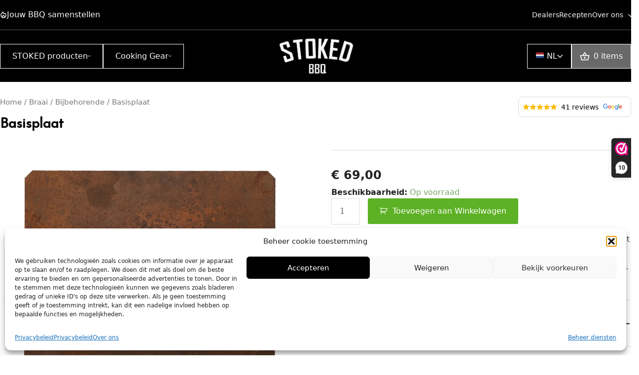

--- FILE ---
content_type: text/html; charset=UTF-8
request_url: https://stokedbbq.nl/product/basisplaat/
body_size: 79890
content:
<!DOCTYPE html>
<html lang="nl-NL">
<head>
<meta charset="UTF-8">
<meta name="viewport" content="width=device-width, initial-scale=1">
	<link rel="profile" href="https://gmpg.org/xfn/11"> 
	<meta name='robots' content='index, follow, max-image-preview:large, max-snippet:-1, max-video-preview:-1' />
	<style>img:is([sizes="auto" i], [sizes^="auto," i]) { contain-intrinsic-size: 3000px 1500px }</style>
	<meta name="uri-translation" content="on" /><script>window._wca = window._wca || [];</script>

	<!-- This site is optimized with the Yoast SEO plugin v26.3 - https://yoast.com/wordpress/plugins/seo/ -->
	<title>Basisplaat - STOKED BBQ</title>
	<meta name="description" content="Laat ongelijke oppervlakken je braai-ervaring niet verpesten. Onze onderplaat voor de Stoked Braai houdt hem stabiel en je terras beschermd." />
	<link rel="canonical" href="https://stokedbbq.nl/product/basisplaat/" />
	<meta property="og:locale" content="nl_NL" />
	<meta property="og:type" content="article" />
	<meta property="og:title" content="Basisplaat - STOKED BBQ" />
	<meta property="og:description" content="Laat ongelijke oppervlakken je braai-ervaring niet verpesten. Onze onderplaat voor de Stoked Braai houdt hem stabiel en je terras beschermd." />
	<meta property="og:url" content="https://stokedbbq.nl/product/basisplaat/" />
	<meta property="og:site_name" content="STOKED BBQ" />
	<meta property="article:publisher" content="https://www.facebook.com/STOKEDBBQ/" />
	<meta property="article:modified_time" content="2025-12-14T20:31:01+00:00" />
	<meta property="og:image" content="https://stokedbbq.nl/wp-content/uploads/2022/09/Basisplaat-voor.webp" />
	<meta property="og:image:width" content="1920" />
	<meta property="og:image:height" content="1536" />
	<meta property="og:image:type" content="image/webp" />
	<meta name="twitter:card" content="summary_large_image" />
	<meta name="twitter:label1" content="Geschatte leestijd" />
	<meta name="twitter:data1" content="1 minuut" />
	<script type="application/ld+json" class="yoast-schema-graph">{"@context":"https://schema.org","@graph":[{"@type":"WebPage","@id":"https://stokedbbq.nl/product/basisplaat/","url":"https://stokedbbq.nl/product/basisplaat/","name":"Basisplaat - STOKED BBQ","isPartOf":{"@id":"https://stokedbbq.nl/#website"},"primaryImageOfPage":{"@id":"https://stokedbbq.nl/product/basisplaat/#primaryimage"},"image":{"@id":"https://stokedbbq.nl/product/basisplaat/#primaryimage"},"thumbnailUrl":"https://stokedbbq.nl/wp-content/uploads/2022/09/Basisplaat-voor.webp","datePublished":"2021-10-24T15:21:00+00:00","dateModified":"2025-12-14T20:31:01+00:00","description":"Laat ongelijke oppervlakken je braai-ervaring niet verpesten. Onze onderplaat voor de Stoked Braai houdt hem stabiel en je terras beschermd.","breadcrumb":{"@id":"https://stokedbbq.nl/product/basisplaat/#breadcrumb"},"inLanguage":"nl-NL","potentialAction":[{"@type":"ReadAction","target":["https://stokedbbq.nl/product/basisplaat/"]}]},{"@type":"ImageObject","inLanguage":"nl-NL","@id":"https://stokedbbq.nl/product/basisplaat/#primaryimage","url":"https://stokedbbq.nl/wp-content/uploads/2022/09/Basisplaat-voor.webp","contentUrl":"https://stokedbbq.nl/wp-content/uploads/2022/09/Basisplaat-voor.webp","width":1920,"height":1536},{"@type":"BreadcrumbList","@id":"https://stokedbbq.nl/product/basisplaat/#breadcrumb","itemListElement":[{"@type":"ListItem","position":1,"name":"Home","item":"https://stokedbbq.nl/"},{"@type":"ListItem","position":2,"name":"Privé: Winkel","item":"https://stokedbbq.nl/?page_id=1400"},{"@type":"ListItem","position":3,"name":"Basisplaat"}]},{"@type":"WebSite","@id":"https://stokedbbq.nl/#website","url":"https://stokedbbq.nl/","name":"STOKED BBQ","description":"Webshop voor de STOKED. Een unieke Tuinhaard, Barbecue en Pizzaoven in één","publisher":{"@id":"https://stokedbbq.nl/#organization"},"potentialAction":[{"@type":"SearchAction","target":{"@type":"EntryPoint","urlTemplate":"https://stokedbbq.nl/?s={search_term_string}"},"query-input":{"@type":"PropertyValueSpecification","valueRequired":true,"valueName":"search_term_string"}}],"inLanguage":"nl-NL"},{"@type":"Organization","@id":"https://stokedbbq.nl/#organization","name":"STOKED BBQ","url":"https://stokedbbq.nl/","logo":{"@type":"ImageObject","inLanguage":"nl-NL","@id":"https://stokedbbq.nl/#/schema/logo/image/","url":"https://stokedbbq.nl/wp-content/uploads/2020/02/cropped-cropped-cropped-LOGO-stoked-wit-e1659012092339.webp","contentUrl":"https://stokedbbq.nl/wp-content/uploads/2020/02/cropped-cropped-cropped-LOGO-stoked-wit-e1659012092339.webp","width":1329,"height":610,"caption":"STOKED BBQ"},"image":{"@id":"https://stokedbbq.nl/#/schema/logo/image/"},"sameAs":["https://www.facebook.com/STOKEDBBQ/","https://www.instagram.com/stoked_bbqs/","https://nl.linkedin.com/company/stoked-bbq"]}]}</script>
	<!-- / Yoast SEO plugin. -->


<link rel='dns-prefetch' href='//stats.wp.com' />
<link rel='dns-prefetch' href='//fonts.googleapis.com' />
<link rel='dns-prefetch' href='//widgets.wp.com' />
<link rel='dns-prefetch' href='//jetpack.wordpress.com' />
<link rel='dns-prefetch' href='//s0.wp.com' />
<link rel='dns-prefetch' href='//public-api.wordpress.com' />
<link rel='dns-prefetch' href='//0.gravatar.com' />
<link rel='dns-prefetch' href='//1.gravatar.com' />
<link rel='dns-prefetch' href='//2.gravatar.com' />
<link rel="alternate" type="application/rss+xml" title="STOKED BBQ &raquo; feed" href="https://stokedbbq.nl/feed/" />
<link rel="alternate" type="application/rss+xml" title="STOKED BBQ &raquo; reacties feed" href="https://stokedbbq.nl/comments/feed/" />
		<script>
            function cmplzCallClarity(method, params) {
                if (typeof window.clarity === 'function') {
                    try {
                        window.clarity(method, params);
                    } catch (e) {
                        console.warn('Clarity API error:', e);
                    }
                }
            }

            function cmplzGetConsentFromEvent(e) {
                var d = e && e.detail && e.detail.categories ? e.detail.categories : [];
                var categories = Array.isArray(d) ? d : [];

                return {
                    analyticsAllowed: categories.indexOf('statistics') !== -1,
                    adsAllowed: categories.indexOf('marketing') !== -1
                };
            }

            function cmplzSendClarityConsent(analyticsAllowed, adsAllowed) {
                var status = function (b) { return b ? "granted" : "denied"; };
                cmplzCallClarity('consentv2', {
                    analytics_Storage: status(!!analyticsAllowed),
                    ad_Storage: status(!!adsAllowed)
                });
            }

            function cmplzEraseClarityCookies() {
                cmplzCallClarity('consent', false);
            }

            document.addEventListener('cmplz_fire_categories', function (e) {
                var consent = cmplzGetConsentFromEvent(e);
                cmplzSendClarityConsent(consent.analyticsAllowed, consent.adsAllowed);
            });

            document.addEventListener('cmplz_revoke', function (e) {
                var consent = cmplzGetConsentFromEvent(e);
                cmplzSendClarityConsent(consent.analyticsAllowed, consent.adsAllowed);
                if (!consent.analyticsAllowed && !consent.adsAllowed) {
                    cmplzEraseClarityCookies();
                }
            });

		</script>
		<script>
window._wpemojiSettings = {"baseUrl":"https:\/\/s.w.org\/images\/core\/emoji\/16.0.1\/72x72\/","ext":".png","svgUrl":"https:\/\/s.w.org\/images\/core\/emoji\/16.0.1\/svg\/","svgExt":".svg","source":{"concatemoji":"https:\/\/stokedbbq.nl\/wp-includes\/js\/wp-emoji-release.min.js?ver=6.8.3"}};
/*! This file is auto-generated */
!function(s,n){var o,i,e;function c(e){try{var t={supportTests:e,timestamp:(new Date).valueOf()};sessionStorage.setItem(o,JSON.stringify(t))}catch(e){}}function p(e,t,n){e.clearRect(0,0,e.canvas.width,e.canvas.height),e.fillText(t,0,0);var t=new Uint32Array(e.getImageData(0,0,e.canvas.width,e.canvas.height).data),a=(e.clearRect(0,0,e.canvas.width,e.canvas.height),e.fillText(n,0,0),new Uint32Array(e.getImageData(0,0,e.canvas.width,e.canvas.height).data));return t.every(function(e,t){return e===a[t]})}function u(e,t){e.clearRect(0,0,e.canvas.width,e.canvas.height),e.fillText(t,0,0);for(var n=e.getImageData(16,16,1,1),a=0;a<n.data.length;a++)if(0!==n.data[a])return!1;return!0}function f(e,t,n,a){switch(t){case"flag":return n(e,"\ud83c\udff3\ufe0f\u200d\u26a7\ufe0f","\ud83c\udff3\ufe0f\u200b\u26a7\ufe0f")?!1:!n(e,"\ud83c\udde8\ud83c\uddf6","\ud83c\udde8\u200b\ud83c\uddf6")&&!n(e,"\ud83c\udff4\udb40\udc67\udb40\udc62\udb40\udc65\udb40\udc6e\udb40\udc67\udb40\udc7f","\ud83c\udff4\u200b\udb40\udc67\u200b\udb40\udc62\u200b\udb40\udc65\u200b\udb40\udc6e\u200b\udb40\udc67\u200b\udb40\udc7f");case"emoji":return!a(e,"\ud83e\udedf")}return!1}function g(e,t,n,a){var r="undefined"!=typeof WorkerGlobalScope&&self instanceof WorkerGlobalScope?new OffscreenCanvas(300,150):s.createElement("canvas"),o=r.getContext("2d",{willReadFrequently:!0}),i=(o.textBaseline="top",o.font="600 32px Arial",{});return e.forEach(function(e){i[e]=t(o,e,n,a)}),i}function t(e){var t=s.createElement("script");t.src=e,t.defer=!0,s.head.appendChild(t)}"undefined"!=typeof Promise&&(o="wpEmojiSettingsSupports",i=["flag","emoji"],n.supports={everything:!0,everythingExceptFlag:!0},e=new Promise(function(e){s.addEventListener("DOMContentLoaded",e,{once:!0})}),new Promise(function(t){var n=function(){try{var e=JSON.parse(sessionStorage.getItem(o));if("object"==typeof e&&"number"==typeof e.timestamp&&(new Date).valueOf()<e.timestamp+604800&&"object"==typeof e.supportTests)return e.supportTests}catch(e){}return null}();if(!n){if("undefined"!=typeof Worker&&"undefined"!=typeof OffscreenCanvas&&"undefined"!=typeof URL&&URL.createObjectURL&&"undefined"!=typeof Blob)try{var e="postMessage("+g.toString()+"("+[JSON.stringify(i),f.toString(),p.toString(),u.toString()].join(",")+"));",a=new Blob([e],{type:"text/javascript"}),r=new Worker(URL.createObjectURL(a),{name:"wpTestEmojiSupports"});return void(r.onmessage=function(e){c(n=e.data),r.terminate(),t(n)})}catch(e){}c(n=g(i,f,p,u))}t(n)}).then(function(e){for(var t in e)n.supports[t]=e[t],n.supports.everything=n.supports.everything&&n.supports[t],"flag"!==t&&(n.supports.everythingExceptFlag=n.supports.everythingExceptFlag&&n.supports[t]);n.supports.everythingExceptFlag=n.supports.everythingExceptFlag&&!n.supports.flag,n.DOMReady=!1,n.readyCallback=function(){n.DOMReady=!0}}).then(function(){return e}).then(function(){var e;n.supports.everything||(n.readyCallback(),(e=n.source||{}).concatemoji?t(e.concatemoji):e.wpemoji&&e.twemoji&&(t(e.twemoji),t(e.wpemoji)))}))}((window,document),window._wpemojiSettings);
</script>
<link rel='stylesheet' id='astra-theme-css-css' href='https://stokedbbq.nl/wp-content/themes/astra/assets/css/minified/frontend.min.css?ver=4.11.8' media='all' />
<style id='astra-theme-css-inline-css'>
.ast-no-sidebar .entry-content .alignfull {margin-left: calc( -50vw + 50%);margin-right: calc( -50vw + 50%);max-width: 100vw;width: 100vw;}.ast-no-sidebar .entry-content .alignwide {margin-left: calc(-41vw + 50%);margin-right: calc(-41vw + 50%);max-width: unset;width: unset;}.ast-no-sidebar .entry-content .alignfull .alignfull,.ast-no-sidebar .entry-content .alignfull .alignwide,.ast-no-sidebar .entry-content .alignwide .alignfull,.ast-no-sidebar .entry-content .alignwide .alignwide,.ast-no-sidebar .entry-content .wp-block-column .alignfull,.ast-no-sidebar .entry-content .wp-block-column .alignwide{width: 100%;margin-left: auto;margin-right: auto;}.wp-block-gallery,.blocks-gallery-grid {margin: 0;}.wp-block-separator {max-width: 100px;}.wp-block-separator.is-style-wide,.wp-block-separator.is-style-dots {max-width: none;}.entry-content .has-2-columns .wp-block-column:first-child {padding-right: 10px;}.entry-content .has-2-columns .wp-block-column:last-child {padding-left: 10px;}@media (max-width: 782px) {.entry-content .wp-block-columns .wp-block-column {flex-basis: 100%;}.entry-content .has-2-columns .wp-block-column:first-child {padding-right: 0;}.entry-content .has-2-columns .wp-block-column:last-child {padding-left: 0;}}body .entry-content .wp-block-latest-posts {margin-left: 0;}body .entry-content .wp-block-latest-posts li {list-style: none;}.ast-no-sidebar .ast-container .entry-content .wp-block-latest-posts {margin-left: 0;}.ast-header-break-point .entry-content .alignwide {margin-left: auto;margin-right: auto;}.entry-content .blocks-gallery-item img {margin-bottom: auto;}.wp-block-pullquote {border-top: 4px solid #555d66;border-bottom: 4px solid #555d66;color: #40464d;}:root{--ast-post-nav-space:0;--ast-container-default-xlg-padding:6.67em;--ast-container-default-lg-padding:5.67em;--ast-container-default-slg-padding:4.34em;--ast-container-default-md-padding:3.34em;--ast-container-default-sm-padding:6.67em;--ast-container-default-xs-padding:2.4em;--ast-container-default-xxs-padding:1.4em;--ast-code-block-background:#EEEEEE;--ast-comment-inputs-background:#FAFAFA;--ast-normal-container-width:1920px;--ast-narrow-container-width:750px;--ast-blog-title-font-weight:normal;--ast-blog-meta-weight:inherit;--ast-global-color-primary:var(--ast-global-color-5);--ast-global-color-secondary:var(--ast-global-color-4);--ast-global-color-alternate-background:var(--ast-global-color-7);--ast-global-color-subtle-background:var(--ast-global-color-6);--ast-bg-style-guide:#F8FAFC;--ast-shadow-style-guide:0px 0px 4px 0 #00000057;--ast-global-dark-bg-style:#fff;--ast-global-dark-lfs:#fbfbfb;--ast-widget-bg-color:#fafafa;--ast-wc-container-head-bg-color:#fbfbfb;--ast-title-layout-bg:#eeeeee;--ast-search-border-color:#e7e7e7;--ast-lifter-hover-bg:#e6e6e6;--ast-gallery-block-color:#000;--srfm-color-input-label:var(--ast-global-color-2);}html{font-size:100%;}a,.page-title{color:#000000;}a:hover,a:focus{color:#000000;}body,button,input,select,textarea,.ast-button,.ast-custom-button{font-family:'Josefin Sans',sans-serif;font-weight:300;font-size:16px;font-size:1rem;line-height:var(--ast-body-line-height,1.7em);}blockquote{color:var(--ast-global-color-3);}h1,.entry-content h1,h2,.entry-content h2,h3,.entry-content h3,h4,.entry-content h4,h5,.entry-content h5,h6,.entry-content h6,.site-title,.site-title a{font-family:'Josefin Sans',sans-serif;font-weight:400;}.site-title{font-size:22px;font-size:1.375rem;display:none;}header .custom-logo-link img{max-width:130px;width:130px;}.astra-logo-svg{width:130px;}.site-header .site-description{font-size:15px;font-size:0.9375rem;display:none;}.entry-title{font-size:30px;font-size:1.875rem;}.archive .ast-article-post .ast-article-inner,.blog .ast-article-post .ast-article-inner,.archive .ast-article-post .ast-article-inner:hover,.blog .ast-article-post .ast-article-inner:hover{overflow:hidden;}h1,.entry-content h1{font-size:64px;font-size:4rem;font-weight:400;font-family:'Josefin Sans',sans-serif;line-height:1.4em;}h2,.entry-content h2{font-size:40px;font-size:2.5rem;font-family:'Josefin Sans',sans-serif;line-height:1.3em;}h3,.entry-content h3{font-size:24px;font-size:1.5rem;font-family:'Josefin Sans',sans-serif;line-height:1.3em;}h4,.entry-content h4{font-size:20px;font-size:1.25rem;line-height:1.2em;font-family:'Josefin Sans',sans-serif;}h5,.entry-content h5{font-size:18px;font-size:1.125rem;line-height:1.2em;font-family:'Josefin Sans',sans-serif;}h6,.entry-content h6{font-size:15px;font-size:0.9375rem;line-height:1.25em;font-family:'Josefin Sans',sans-serif;}::selection{background-color:#823f2b;color:#ffffff;}body,h1,.entry-title a,.entry-content h1,h2,.entry-content h2,h3,.entry-content h3,h4,.entry-content h4,h5,.entry-content h5,h6,.entry-content h6{color:var(--ast-global-color-3);}.tagcloud a:hover,.tagcloud a:focus,.tagcloud a.current-item{color:#ffffff;border-color:#000000;background-color:#000000;}input:focus,input[type="text"]:focus,input[type="email"]:focus,input[type="url"]:focus,input[type="password"]:focus,input[type="reset"]:focus,input[type="search"]:focus,textarea:focus{border-color:#000000;}input[type="radio"]:checked,input[type=reset],input[type="checkbox"]:checked,input[type="checkbox"]:hover:checked,input[type="checkbox"]:focus:checked,input[type=range]::-webkit-slider-thumb{border-color:#000000;background-color:#000000;box-shadow:none;}.site-footer a:hover + .post-count,.site-footer a:focus + .post-count{background:#000000;border-color:#000000;}.single .nav-links .nav-previous,.single .nav-links .nav-next{color:#000000;}.entry-meta,.entry-meta *{line-height:1.45;color:#000000;}.entry-meta a:not(.ast-button):hover,.entry-meta a:not(.ast-button):hover *,.entry-meta a:not(.ast-button):focus,.entry-meta a:not(.ast-button):focus *,.page-links > .page-link,.page-links .page-link:hover,.post-navigation a:hover{color:#000000;}#cat option,.secondary .calendar_wrap thead a,.secondary .calendar_wrap thead a:visited{color:#000000;}.secondary .calendar_wrap #today,.ast-progress-val span{background:#000000;}.secondary a:hover + .post-count,.secondary a:focus + .post-count{background:#000000;border-color:#000000;}.calendar_wrap #today > a{color:#ffffff;}.page-links .page-link,.single .post-navigation a{color:#000000;}.ast-search-menu-icon .search-form button.search-submit{padding:0 4px;}.ast-search-menu-icon form.search-form{padding-right:0;}.ast-search-menu-icon.slide-search input.search-field{width:0;}.ast-header-search .ast-search-menu-icon.ast-dropdown-active .search-form,.ast-header-search .ast-search-menu-icon.ast-dropdown-active .search-field:focus{transition:all 0.2s;}.search-form input.search-field:focus{outline:none;}.widget-title,.widget .wp-block-heading{font-size:22px;font-size:1.375rem;color:var(--ast-global-color-3);}.ast-search-menu-icon.slide-search a:focus-visible:focus-visible,.astra-search-icon:focus-visible,#close:focus-visible,a:focus-visible,.ast-menu-toggle:focus-visible,.site .skip-link:focus-visible,.wp-block-loginout input:focus-visible,.wp-block-search.wp-block-search__button-inside .wp-block-search__inside-wrapper,.ast-header-navigation-arrow:focus-visible,.woocommerce .wc-proceed-to-checkout > .checkout-button:focus-visible,.woocommerce .woocommerce-MyAccount-navigation ul li a:focus-visible,.ast-orders-table__row .ast-orders-table__cell:focus-visible,.woocommerce .woocommerce-order-details .order-again > .button:focus-visible,.woocommerce .woocommerce-message a.button.wc-forward:focus-visible,.woocommerce #minus_qty:focus-visible,.woocommerce #plus_qty:focus-visible,a#ast-apply-coupon:focus-visible,.woocommerce .woocommerce-info a:focus-visible,.woocommerce .astra-shop-summary-wrap a:focus-visible,.woocommerce a.wc-forward:focus-visible,#ast-apply-coupon:focus-visible,.woocommerce-js .woocommerce-mini-cart-item a.remove:focus-visible,#close:focus-visible,.button.search-submit:focus-visible,#search_submit:focus,.normal-search:focus-visible,.ast-header-account-wrap:focus-visible,.woocommerce .ast-on-card-button.ast-quick-view-trigger:focus,.astra-cart-drawer-close:focus,.ast-single-variation:focus,.ast-woocommerce-product-gallery__image:focus,.ast-button:focus,.woocommerce-product-gallery--with-images [data-controls="prev"]:focus-visible,.woocommerce-product-gallery--with-images [data-controls="next"]:focus-visible{outline-style:dotted;outline-color:inherit;outline-width:thin;}input:focus,input[type="text"]:focus,input[type="email"]:focus,input[type="url"]:focus,input[type="password"]:focus,input[type="reset"]:focus,input[type="search"]:focus,input[type="number"]:focus,textarea:focus,.wp-block-search__input:focus,[data-section="section-header-mobile-trigger"] .ast-button-wrap .ast-mobile-menu-trigger-minimal:focus,.ast-mobile-popup-drawer.active .menu-toggle-close:focus,.woocommerce-ordering select.orderby:focus,#ast-scroll-top:focus,#coupon_code:focus,.woocommerce-page #comment:focus,.woocommerce #reviews #respond input#submit:focus,.woocommerce a.add_to_cart_button:focus,.woocommerce .button.single_add_to_cart_button:focus,.woocommerce .woocommerce-cart-form button:focus,.woocommerce .woocommerce-cart-form__cart-item .quantity .qty:focus,.woocommerce .woocommerce-billing-fields .woocommerce-billing-fields__field-wrapper .woocommerce-input-wrapper > .input-text:focus,.woocommerce #order_comments:focus,.woocommerce #place_order:focus,.woocommerce .woocommerce-address-fields .woocommerce-address-fields__field-wrapper .woocommerce-input-wrapper > .input-text:focus,.woocommerce .woocommerce-MyAccount-content form button:focus,.woocommerce .woocommerce-MyAccount-content .woocommerce-EditAccountForm .woocommerce-form-row .woocommerce-Input.input-text:focus,.woocommerce .ast-woocommerce-container .woocommerce-pagination ul.page-numbers li a:focus,body #content .woocommerce form .form-row .select2-container--default .select2-selection--single:focus,#ast-coupon-code:focus,.woocommerce.woocommerce-js .quantity input[type=number]:focus,.woocommerce-js .woocommerce-mini-cart-item .quantity input[type=number]:focus,.woocommerce p#ast-coupon-trigger:focus{border-style:dotted;border-color:inherit;border-width:thin;}input{outline:none;}.woocommerce-js input[type=text]:focus,.woocommerce-js input[type=email]:focus,.woocommerce-js textarea:focus,input[type=number]:focus,.comments-area textarea#comment:focus,.comments-area textarea#comment:active,.comments-area .ast-comment-formwrap input[type="text"]:focus,.comments-area .ast-comment-formwrap input[type="text"]:active{outline-style:unset;outline-color:inherit;outline-width:thin;}.site-logo-img img{ transition:all 0.2s linear;}body .ast-oembed-container *{position:absolute;top:0;width:100%;height:100%;left:0;}body .wp-block-embed-pocket-casts .ast-oembed-container *{position:unset;}.ast-single-post-featured-section + article {margin-top: 2em;}.site-content .ast-single-post-featured-section img {width: 100%;overflow: hidden;object-fit: cover;}.site > .ast-single-related-posts-container {margin-top: 0;}@media (min-width: 922px) {.ast-desktop .ast-container--narrow {max-width: var(--ast-narrow-container-width);margin: 0 auto;}}.ast-page-builder-template .hentry {margin: 0;}.ast-page-builder-template .site-content > .ast-container {max-width: 100%;padding: 0;}.ast-page-builder-template .site .site-content #primary {padding: 0;margin: 0;}.ast-page-builder-template .no-results {text-align: center;margin: 4em auto;}.ast-page-builder-template .ast-pagination {padding: 2em;}.ast-page-builder-template .entry-header.ast-no-title.ast-no-thumbnail {margin-top: 0;}.ast-page-builder-template .entry-header.ast-header-without-markup {margin-top: 0;margin-bottom: 0;}.ast-page-builder-template .entry-header.ast-no-title.ast-no-meta {margin-bottom: 0;}.ast-page-builder-template.single .post-navigation {padding-bottom: 2em;}.ast-page-builder-template.single-post .site-content > .ast-container {max-width: 100%;}.ast-page-builder-template .entry-header {margin-top: 4em;margin-left: auto;margin-right: auto;padding-left: 20px;padding-right: 20px;}.single.ast-page-builder-template .entry-header {padding-left: 20px;padding-right: 20px;}.ast-page-builder-template .ast-archive-description {margin: 4em auto 0;padding-left: 20px;padding-right: 20px;}.ast-page-builder-template.ast-no-sidebar .entry-content .alignwide {margin-left: 0;margin-right: 0;}@media (max-width:921.9px){#ast-desktop-header{display:none;}}@media (min-width:922px){#ast-mobile-header{display:none;}}.ast-site-header-cart .cart-container,.ast-edd-site-header-cart .ast-edd-cart-container {transition: all 0.2s linear;}.ast-site-header-cart .ast-woo-header-cart-info-wrap,.ast-edd-site-header-cart .ast-edd-header-cart-info-wrap {padding: 0 6px 0 2px;font-weight: 600;line-height: 2.7;display: inline-block;}.ast-site-header-cart i.astra-icon {font-size: 20px;font-size: 1.3em;font-style: normal;font-weight: normal;position: relative;padding: 0 2px;}.ast-site-header-cart i.astra-icon.no-cart-total:after,.ast-header-break-point.ast-header-custom-item-outside .ast-edd-header-cart-info-wrap,.ast-header-break-point.ast-header-custom-item-outside .ast-woo-header-cart-info-wrap {display: none;}.ast-site-header-cart.ast-menu-cart-fill i.astra-icon,.ast-edd-site-header-cart.ast-edd-menu-cart-fill span.astra-icon {font-size: 1.1em;}.astra-cart-drawer {position: fixed;display: block;visibility: hidden;overflow: auto;-webkit-overflow-scrolling: touch;z-index: 10000;background-color: var(--ast-global-color-primary,var(--ast-global-color-5));transform: translate3d(0,0,0);opacity: 0;will-change: transform;transition: 0.25s ease;}.woocommerce-mini-cart {position: relative;}.woocommerce-mini-cart::before {content: "";transition: .3s;}.woocommerce-mini-cart.ajax-mini-cart-qty-loading::before {position: absolute;top: 0;left: 0;right: 0;width: 100%;height: 100%;z-index: 5;background-color: var(--ast-global-color-primary,var(--ast-global-color-5));opacity: .5;}.astra-cart-drawer {width: 460px;height: 100%;left: 100%;top: 0px;opacity: 1;transform: translate3d(0%,0,0);}.astra-cart-drawer .astra-cart-drawer-header {position: absolute;width: 100%;text-align: left;text-transform: inherit;font-weight: 500;border-bottom: 1px solid var(--ast-border-color);padding: 1.34em;line-height: 1;z-index: 1;max-height: 3.5em;}.astra-cart-drawer .astra-cart-drawer-header .astra-cart-drawer-title {color: var(--ast-global-color-2);}.astra-cart-drawer .astra-cart-drawer-close .ast-close-svg {width: 22px;height: 22px;}.astra-cart-drawer .astra-cart-drawer-content,.astra-cart-drawer .astra-cart-drawer-content .widget_shopping_cart,.astra-cart-drawer .astra-cart-drawer-content .widget_shopping_cart_content {height: 100%;}.astra-cart-drawer .astra-cart-drawer-content {padding-top: 3.5em;}.astra-cart-drawer .ast-mini-cart-price-wrap .multiply-symbol{padding: 0 0.5em;}.astra-cart-drawer .astra-cart-drawer-content .woocommerce-mini-cart-item .ast-mini-cart-price-wrap {float: right;margin-top: 0.5em;max-width: 50%;}.astra-cart-drawer .astra-cart-drawer-content .woocommerce-mini-cart-item .variation {margin-top: 0.5em;margin-bottom: 0.5em;}.astra-cart-drawer .astra-cart-drawer-content .woocommerce-mini-cart-item .variation dt {font-weight: 500;}.astra-cart-drawer .astra-cart-drawer-content .widget_shopping_cart_content {display: flex;flex-direction: column;overflow: hidden;}.astra-cart-drawer .astra-cart-drawer-content .widget_shopping_cart_content ul li {min-height: 60px;}.woocommerce-js .astra-cart-drawer .astra-cart-drawer-content .woocommerce-mini-cart__total {display: flex;justify-content: space-between;padding: 0.7em 1.34em;margin-bottom: 0;}.woocommerce-js .astra-cart-drawer .astra-cart-drawer-content .woocommerce-mini-cart__total strong,.woocommerce-js .astra-cart-drawer .astra-cart-drawer-content .woocommerce-mini-cart__total .amount {width: 50%;}.astra-cart-drawer .astra-cart-drawer-content .woocommerce-mini-cart {padding: 1.3em;flex: 1;overflow: auto;}.astra-cart-drawer .astra-cart-drawer-content .woocommerce-mini-cart a.remove {width: 20px;height: 20px;line-height: 16px;}.astra-cart-drawer .astra-cart-drawer-content .woocommerce-mini-cart__total {padding: 1em 1.5em;margin: 0;text-align: center;}.astra-cart-drawer .astra-cart-drawer-content .woocommerce-mini-cart__buttons {padding: 1.34em;text-align: center;margin-bottom: 0;}.astra-cart-drawer .astra-cart-drawer-content .woocommerce-mini-cart__buttons .button.checkout {margin-right: 0;}.astra-cart-drawer .astra-cart-drawer-content .woocommerce-mini-cart__buttons a{width: 100%;}.woocommerce-js .astra-cart-drawer .astra-cart-drawer-content .woocommerce-mini-cart__buttons a:nth-last-child(1) {margin-bottom: 0;}.astra-cart-drawer .astra-cart-drawer-content .edd-cart-item {padding: .5em 2.6em .5em 1.5em;}.astra-cart-drawer .astra-cart-drawer-content .edd-cart-item .edd-remove-from-cart::after {width: 20px;height: 20px;line-height: 16px;}.astra-cart-drawer .astra-cart-drawer-content .edd-cart-number-of-items {padding: 1em 1.5em 1em 1.5em;margin-bottom: 0;text-align: center;}.astra-cart-drawer .astra-cart-drawer-content .edd_total {padding: .5em 1.5em;margin: 0;text-align: center;}.astra-cart-drawer .astra-cart-drawer-content .cart_item.edd_checkout {padding: 1em 1.5em 0;text-align: center;margin-top: 0;}.astra-cart-drawer .widget_shopping_cart_content > .woocommerce-mini-cart__empty-message {display: none;}.astra-cart-drawer .woocommerce-mini-cart__empty-message,.astra-cart-drawer .cart_item.empty {text-align: center;margin-top: 10px;}body.admin-bar .astra-cart-drawer {padding-top: 32px;}@media (max-width: 782px) {body.admin-bar .astra-cart-drawer {padding-top: 46px;}}.ast-mobile-cart-active body.ast-hfb-header {overflow: hidden;}.ast-mobile-cart-active .astra-mobile-cart-overlay {opacity: 1;cursor: pointer;visibility: visible;z-index: 999;}.ast-mini-cart-empty-wrap {display: flex;flex-wrap: wrap;height: 100%;align-items: flex-end;}.ast-mini-cart-empty-wrap > * {width: 100%;}.astra-cart-drawer-content .ast-mini-cart-empty {height: 100%;display: flex;flex-direction: column;justify-content: space-between;text-align: center;}.astra-cart-drawer-content .ast-mini-cart-empty .ast-mini-cart-message {display: flex;align-items: center;justify-content: center;height: 100%;padding: 1.34em;}@media (min-width: 546px) {.astra-cart-drawer .astra-cart-drawer-content.ast-large-view .woocommerce-mini-cart__buttons {display: flex;}.woocommerce-js .astra-cart-drawer .astra-cart-drawer-content.ast-large-view .woocommerce-mini-cart__buttons a,.woocommerce-js .astra-cart-drawer .astra-cart-drawer-content.ast-large-view .woocommerce-mini-cart__buttons a.checkout {margin-top: 0;margin-bottom: 0;}}.ast-site-header-cart .cart-container:focus-visible {display: inline-block;}.ast-site-header-cart i.astra-icon:after {content: attr(data-cart-total);position: absolute;font-family: 'Josefin Sans',sans-serif;font-style: normal;top: -10px;right: -12px;font-weight: bold;box-shadow: 1px 1px 3px 0px rgba(0,0,0,0.3);font-size: 11px;padding-left: 0px;padding-right: 1px;line-height: 17px;letter-spacing: -.5px;height: 18px;min-width: 18px;border-radius: 99px;text-align: center;z-index: 3;}li.woocommerce-custom-menu-item .ast-site-header-cart i.astra-icon:after,li.edd-custom-menu-item .ast-edd-site-header-cart span.astra-icon:after {padding-left: 2px;}.astra-cart-drawer .astra-cart-drawer-close {position: absolute;top: 0.5em;right: 0;border: none;margin: 0;padding: .6em 1em .4em;color: var(--ast-global-color-2);background-color: transparent;}.astra-mobile-cart-overlay {background-color: rgba(0,0,0,0.4);position: fixed;top: 0;right: 0;bottom: 0;left: 0;visibility: hidden;opacity: 0;transition: opacity 0.2s ease-in-out;}.astra-cart-drawer .astra-cart-drawer-content .edd-cart-item .edd-remove-from-cart {right: 1.2em;}.ast-header-break-point.ast-woocommerce-cart-menu.ast-hfb-header .ast-cart-menu-wrap,.ast-header-break-point.ast-hfb-header .ast-cart-menu-wrap,.ast-header-break-point .ast-edd-site-header-cart-wrap .ast-edd-cart-menu-wrap {width: auto;height: 2em;font-size: 1.4em;line-height: 2;vertical-align: middle;text-align: right;}.woocommerce-js .astra-cart-drawer .astra-cart-drawer-content .woocommerce-mini-cart__buttons .button:not(.checkout):not(.ast-continue-shopping) {margin-right: 10px;}.woocommerce-js .astra-cart-drawer .astra-cart-drawer-content .woocommerce-mini-cart__buttons .button:not(.checkout):not(.ast-continue-shopping),.ast-site-header-cart .widget_shopping_cart .buttons .button:not(.checkout),.ast-site-header-cart .ast-site-header-cart-data .ast-mini-cart-empty .woocommerce-mini-cart__buttons a.button {background-color: transparent;border-style: solid;border-width: 1px;border-color: var(--ast-global-color-1);color: var(--ast-global-color-1);}.woocommerce-js .astra-cart-drawer .astra-cart-drawer-content .woocommerce-mini-cart__buttons .button:not(.checkout):not(.ast-continue-shopping):hover,.ast-site-header-cart .widget_shopping_cart .buttons .button:not(.checkout):hover {border-color: #dcdcdc;color: #dcdcdc;}.woocommerce-js .astra-cart-drawer .astra-cart-drawer-content .woocommerce-mini-cart__buttons a.checkout {margin-left: 0;margin-top: 10px;border-style: solid;border-width: 2px;border-color: var(--ast-global-color-1);}.woocommerce-js .astra-cart-drawer .astra-cart-drawer-content .woocommerce-mini-cart__buttons a.checkout:hover {border-color: #dcdcdc;}.woocommerce-js .astra-cart-drawer .astra-cart-drawer-content .woocommerce-mini-cart__total strong{padding-right: .5em;text-align: left;font-weight: 500;}.woocommerce-js .astra-cart-drawer .astra-cart-drawer-content .woocommerce-mini-cart__total .amount{text-align: right;}.astra-cart-drawer.active {transform: translate3d(-100%,0,0);visibility: visible;}.ast-site-header-cart.ast-menu-cart-outline .ast-cart-menu-wrap,.ast-site-header-cart.ast-menu-cart-fill .ast-cart-menu-wrap,.ast-edd-site-header-cart.ast-edd-menu-cart-outline .ast-edd-cart-menu-wrap,.ast-edd-site-header-cart.ast-edd-menu-cart-fill .ast-edd-cart-menu-wrap {line-height: 1.8;}.ast-site-header-cart .cart-container *,.ast-edd-site-header-cart .ast-edd-cart-container * {transition: all 0s linear;}@media (max-width:921px){.astra-cart-drawer.active{width:80%;}}@media (max-width:544px){.astra-cart-drawer.active{width:100%;}}@media( max-width: 420px ) {.single .nav-links .nav-previous,.single .nav-links .nav-next {width: 100%;text-align: center;}}.wp-block-buttons.aligncenter{justify-content:center;}@media (max-width:782px){.entry-content .wp-block-columns .wp-block-column{margin-left:0px;}}.wp-block-image.aligncenter{margin-left:auto;margin-right:auto;}.wp-block-table.aligncenter{margin-left:auto;margin-right:auto;}.wp-block-buttons .wp-block-button.is-style-outline .wp-block-button__link.wp-element-button,.ast-outline-button,.wp-block-uagb-buttons-child .uagb-buttons-repeater.ast-outline-button{border-color:var(--ast-global-color-1);border-top-width:2px;border-right-width:2px;border-bottom-width:2px;border-left-width:2px;font-family:inherit;font-weight:700;font-size:14px;font-size:0.875rem;line-height:1em;border-top-left-radius:3px;border-top-right-radius:3px;border-bottom-right-radius:3px;border-bottom-left-radius:3px;}.wp-block-button.is-style-outline .wp-block-button__link:hover,.wp-block-buttons .wp-block-button.is-style-outline .wp-block-button__link:focus,.wp-block-buttons .wp-block-button.is-style-outline > .wp-block-button__link:not(.has-text-color):hover,.wp-block-buttons .wp-block-button.wp-block-button__link.is-style-outline:not(.has-text-color):hover,.ast-outline-button:hover,.ast-outline-button:focus,.wp-block-uagb-buttons-child .uagb-buttons-repeater.ast-outline-button:hover,.wp-block-uagb-buttons-child .uagb-buttons-repeater.ast-outline-button:focus{background-color:var(--ast-global-color-2);border-color:#dcdcdc;}.wp-block-button .wp-block-button__link.wp-element-button.is-style-outline:not(.has-background),.wp-block-button.is-style-outline>.wp-block-button__link.wp-element-button:not(.has-background),.ast-outline-button{background-color:#696969;}.uagb-buttons-repeater.ast-outline-button{border-radius:9999px;}.entry-content[data-ast-blocks-layout] > figure{margin-bottom:1em;}.elementor-widget-container .elementor-loop-container .e-loop-item[data-elementor-type="loop-item"]{width:100%;} .content-area .elementor-widget-theme-post-content h1,.content-area .elementor-widget-theme-post-content h2,.content-area .elementor-widget-theme-post-content h3,.content-area .elementor-widget-theme-post-content h4,.content-area .elementor-widget-theme-post-content h5,.content-area .elementor-widget-theme-post-content h6{margin-top:1.5em;margin-bottom:calc(0.3em + 10px);} .content-area .elementor-widget-theme-post-content h1,.content-area .elementor-widget-theme-post-content h2,.content-area .elementor-widget-theme-post-content h3,.content-area .elementor-widget-theme-post-content h4,.content-area .elementor-widget-theme-post-content h5,.content-area .elementor-widget-theme-post-content h6{margin-top:1.5em;margin-bottom:calc(0.3em + 10px);}.elementor-loop-container .e-loop-item,.elementor-loop-container .ast-separate-container .ast-article-post,.elementor-loop-container .ast-separate-container .ast-article-single,.elementor-loop-container .ast-separate-container .comment-respond{padding:0px;}@media (max-width:921px){.ast-separate-container #primary,.ast-separate-container #secondary{padding:1.5em 0;}#primary,#secondary{padding:1.5em 0;margin:0;}.ast-left-sidebar #content > .ast-container{display:flex;flex-direction:column-reverse;width:100%;}.ast-separate-container .ast-article-post,.ast-separate-container .ast-article-single{padding:1.5em 2.14em;}.ast-author-box img.avatar{margin:20px 0 0 0;}}@media (min-width:922px){.ast-separate-container.ast-right-sidebar #primary,.ast-separate-container.ast-left-sidebar #primary{border:0;}.search-no-results.ast-separate-container #primary{margin-bottom:4em;}}.elementor-widget-button .elementor-button{border-style:solid;text-decoration:none;border-top-width:0px;border-right-width:0px;border-left-width:0px;border-bottom-width:0px;}body .elementor-button.elementor-size-sm,body .elementor-button.elementor-size-xs,body .elementor-button.elementor-size-md,body .elementor-button.elementor-size-lg,body .elementor-button.elementor-size-xl,body .elementor-button{border-top-left-radius:3px;border-top-right-radius:3px;border-bottom-right-radius:3px;border-bottom-left-radius:3px;padding-top:10px;padding-right:20px;padding-bottom:10px;padding-left:20px;}.elementor-widget-button .elementor-button{border-color:var(--ast-global-color-1);background-color:#696969;}.elementor-widget-button .elementor-button:hover,.elementor-widget-button .elementor-button:focus{color:#dcdcdc;background-color:var(--ast-global-color-2);border-color:#dcdcdc;}.wp-block-button .wp-block-button__link ,.elementor-widget-button .elementor-button,.elementor-widget-button .elementor-button:visited{color:var(--ast-global-color-4);}.elementor-widget-button .elementor-button{font-weight:700;font-size:14px;font-size:0.875rem;line-height:1em;text-transform:uppercase;}body .elementor-button.elementor-size-sm,body .elementor-button.elementor-size-xs,body .elementor-button.elementor-size-md,body .elementor-button.elementor-size-lg,body .elementor-button.elementor-size-xl,body .elementor-button{font-size:14px;font-size:0.875rem;}.wp-block-button .wp-block-button__link:hover,.wp-block-button .wp-block-button__link:focus{color:#dcdcdc;background-color:var(--ast-global-color-2);border-color:#dcdcdc;}.elementor-widget-heading h1.elementor-heading-title{line-height:1.4em;}.elementor-widget-heading h2.elementor-heading-title{line-height:1.3em;}.elementor-widget-heading h3.elementor-heading-title{line-height:1.3em;}.elementor-widget-heading h4.elementor-heading-title{line-height:1.2em;}.elementor-widget-heading h5.elementor-heading-title{line-height:1.2em;}.elementor-widget-heading h6.elementor-heading-title{line-height:1.25em;}.wp-block-button .wp-block-button__link{border-style:solid;border-top-width:0px;border-right-width:0px;border-left-width:0px;border-bottom-width:0px;border-color:var(--ast-global-color-1);background-color:#696969;color:var(--ast-global-color-4);font-family:inherit;font-weight:700;line-height:1em;text-transform:uppercase;font-size:14px;font-size:0.875rem;border-top-left-radius:3px;border-top-right-radius:3px;border-bottom-right-radius:3px;border-bottom-left-radius:3px;padding-top:10px;padding-right:20px;padding-bottom:10px;padding-left:20px;}.menu-toggle,button,.ast-button,.ast-custom-button,.button,input#submit,input[type="button"],input[type="submit"],input[type="reset"]{border-style:solid;border-top-width:0px;border-right-width:0px;border-left-width:0px;border-bottom-width:0px;color:var(--ast-global-color-4);border-color:var(--ast-global-color-1);background-color:#696969;padding-top:10px;padding-right:20px;padding-bottom:10px;padding-left:20px;font-family:inherit;font-weight:700;font-size:14px;font-size:0.875rem;line-height:1em;text-transform:uppercase;border-top-left-radius:3px;border-top-right-radius:3px;border-bottom-right-radius:3px;border-bottom-left-radius:3px;}button:focus,.menu-toggle:hover,button:hover,.ast-button:hover,.ast-custom-button:hover .button:hover,.ast-custom-button:hover ,input[type=reset]:hover,input[type=reset]:focus,input#submit:hover,input#submit:focus,input[type="button"]:hover,input[type="button"]:focus,input[type="submit"]:hover,input[type="submit"]:focus{color:#dcdcdc;background-color:var(--ast-global-color-2);border-color:#dcdcdc;}@media (max-width:921px){.ast-mobile-header-stack .main-header-bar .ast-search-menu-icon{display:inline-block;}.ast-header-break-point.ast-header-custom-item-outside .ast-mobile-header-stack .main-header-bar .ast-search-icon{margin:0;}.ast-comment-avatar-wrap img{max-width:2.5em;}.ast-comment-meta{padding:0 1.8888em 1.3333em;}.ast-separate-container .ast-comment-list li.depth-1{padding:1.5em 2.14em;}.ast-separate-container .comment-respond{padding:2em 2.14em;}}@media (min-width:544px){.ast-container{max-width:100%;}}@media (max-width:544px){.ast-separate-container .ast-article-post,.ast-separate-container .ast-article-single,.ast-separate-container .comments-title,.ast-separate-container .ast-archive-description{padding:1.5em 1em;}.ast-separate-container #content .ast-container{padding-left:0.54em;padding-right:0.54em;}.ast-separate-container .ast-comment-list .bypostauthor{padding:.5em;}.ast-search-menu-icon.ast-dropdown-active .search-field{width:170px;}} #ast-mobile-header .ast-site-header-cart-li a{pointer-events:none;}@media (min-width:545px){.ast-page-builder-template .comments-area,.single.ast-page-builder-template .entry-header,.single.ast-page-builder-template .post-navigation,.single.ast-page-builder-template .ast-single-related-posts-container{max-width:1960px;margin-left:auto;margin-right:auto;}}body,.ast-separate-container{background-color:rgba(255,255,255,0);background-image:none;}.ast-no-sidebar.ast-separate-container .entry-content .alignfull {margin-left: -6.67em;margin-right: -6.67em;width: auto;}@media (max-width: 1200px) {.ast-no-sidebar.ast-separate-container .entry-content .alignfull {margin-left: -2.4em;margin-right: -2.4em;}}@media (max-width: 768px) {.ast-no-sidebar.ast-separate-container .entry-content .alignfull {margin-left: -2.14em;margin-right: -2.14em;}}@media (max-width: 544px) {.ast-no-sidebar.ast-separate-container .entry-content .alignfull {margin-left: -1em;margin-right: -1em;}}.ast-no-sidebar.ast-separate-container .entry-content .alignwide {margin-left: -20px;margin-right: -20px;}.ast-no-sidebar.ast-separate-container .entry-content .wp-block-column .alignfull,.ast-no-sidebar.ast-separate-container .entry-content .wp-block-column .alignwide {margin-left: auto;margin-right: auto;width: 100%;}@media (max-width:921px){.site-title{display:none;}.site-header .site-description{display:none;}h1,.entry-content h1{font-size:44px;}h2,.entry-content h2{font-size:32px;}h3,.entry-content h3{font-size:20px;}}@media (max-width:544px){.widget-title{font-size:21px;font-size:1.4rem;}body,button,input,select,textarea,.ast-button,.ast-custom-button{font-size:15px;font-size:0.9375rem;}#secondary,#secondary button,#secondary input,#secondary select,#secondary textarea{font-size:15px;font-size:0.9375rem;}.site-title{font-size:20px;font-size:1.25rem;display:none;}.site-header .site-description{font-size:14px;font-size:0.875rem;display:none;}h1,.entry-content h1{font-size:30px;}h2,.entry-content h2{font-size:24px;}h3,.entry-content h3{font-size:20px;}h4,.entry-content h4{font-size:19px;font-size:1.1875rem;}h5,.entry-content h5{font-size:16px;font-size:1rem;}h6,.entry-content h6{font-size:15px;font-size:0.9375rem;}header .custom-logo-link img,.ast-header-break-point .site-branding img,.ast-header-break-point .custom-logo-link img{max-width:100px;width:100px;}.astra-logo-svg{width:100px;}.ast-header-break-point .site-logo-img .custom-mobile-logo-link img{max-width:100px;}}@media (max-width:921px){html{font-size:91.2%;}}@media (max-width:544px){html{font-size:100%;}}@media (min-width:922px){.ast-container{max-width:1960px;}}@font-face {font-family: "Astra";src: url(https://stokedbbq.nl/wp-content/themes/astra/assets/fonts/astra.woff) format("woff"),url(https://stokedbbq.nl/wp-content/themes/astra/assets/fonts/astra.ttf) format("truetype"),url(https://stokedbbq.nl/wp-content/themes/astra/assets/fonts/astra.svg#astra) format("svg");font-weight: normal;font-style: normal;font-display: fallback;}@media (min-width:922px){.main-header-menu .sub-menu .menu-item.ast-left-align-sub-menu:hover > .sub-menu,.main-header-menu .sub-menu .menu-item.ast-left-align-sub-menu.focus > .sub-menu{margin-left:-0px;}}.site .comments-area{padding-bottom:3em;}.footer-widget-area[data-section^="section-fb-html-"] .ast-builder-html-element{text-align:center;}.astra-icon-down_arrow::after {content: "\e900";font-family: Astra;}.astra-icon-close::after {content: "\e5cd";font-family: Astra;}.astra-icon-drag_handle::after {content: "\e25d";font-family: Astra;}.astra-icon-format_align_justify::after {content: "\e235";font-family: Astra;}.astra-icon-menu::after {content: "\e5d2";font-family: Astra;}.astra-icon-reorder::after {content: "\e8fe";font-family: Astra;}.astra-icon-search::after {content: "\e8b6";font-family: Astra;}.astra-icon-zoom_in::after {content: "\e56b";font-family: Astra;}.astra-icon-check-circle::after {content: "\e901";font-family: Astra;}.astra-icon-shopping-cart::after {content: "\f07a";font-family: Astra;}.astra-icon-shopping-bag::after {content: "\f290";font-family: Astra;}.astra-icon-shopping-basket::after {content: "\f291";font-family: Astra;}.astra-icon-circle-o::after {content: "\e903";font-family: Astra;}.astra-icon-certificate::after {content: "\e902";font-family: Astra;}blockquote {padding: 1.2em;}:root .has-ast-global-color-0-color{color:var(--ast-global-color-0);}:root .has-ast-global-color-0-background-color{background-color:var(--ast-global-color-0);}:root .wp-block-button .has-ast-global-color-0-color{color:var(--ast-global-color-0);}:root .wp-block-button .has-ast-global-color-0-background-color{background-color:var(--ast-global-color-0);}:root .has-ast-global-color-1-color{color:var(--ast-global-color-1);}:root .has-ast-global-color-1-background-color{background-color:var(--ast-global-color-1);}:root .wp-block-button .has-ast-global-color-1-color{color:var(--ast-global-color-1);}:root .wp-block-button .has-ast-global-color-1-background-color{background-color:var(--ast-global-color-1);}:root .has-ast-global-color-2-color{color:var(--ast-global-color-2);}:root .has-ast-global-color-2-background-color{background-color:var(--ast-global-color-2);}:root .wp-block-button .has-ast-global-color-2-color{color:var(--ast-global-color-2);}:root .wp-block-button .has-ast-global-color-2-background-color{background-color:var(--ast-global-color-2);}:root .has-ast-global-color-3-color{color:var(--ast-global-color-3);}:root .has-ast-global-color-3-background-color{background-color:var(--ast-global-color-3);}:root .wp-block-button .has-ast-global-color-3-color{color:var(--ast-global-color-3);}:root .wp-block-button .has-ast-global-color-3-background-color{background-color:var(--ast-global-color-3);}:root .has-ast-global-color-4-color{color:var(--ast-global-color-4);}:root .has-ast-global-color-4-background-color{background-color:var(--ast-global-color-4);}:root .wp-block-button .has-ast-global-color-4-color{color:var(--ast-global-color-4);}:root .wp-block-button .has-ast-global-color-4-background-color{background-color:var(--ast-global-color-4);}:root .has-ast-global-color-5-color{color:var(--ast-global-color-5);}:root .has-ast-global-color-5-background-color{background-color:var(--ast-global-color-5);}:root .wp-block-button .has-ast-global-color-5-color{color:var(--ast-global-color-5);}:root .wp-block-button .has-ast-global-color-5-background-color{background-color:var(--ast-global-color-5);}:root .has-ast-global-color-6-color{color:var(--ast-global-color-6);}:root .has-ast-global-color-6-background-color{background-color:var(--ast-global-color-6);}:root .wp-block-button .has-ast-global-color-6-color{color:var(--ast-global-color-6);}:root .wp-block-button .has-ast-global-color-6-background-color{background-color:var(--ast-global-color-6);}:root .has-ast-global-color-7-color{color:var(--ast-global-color-7);}:root .has-ast-global-color-7-background-color{background-color:var(--ast-global-color-7);}:root .wp-block-button .has-ast-global-color-7-color{color:var(--ast-global-color-7);}:root .wp-block-button .has-ast-global-color-7-background-color{background-color:var(--ast-global-color-7);}:root .has-ast-global-color-8-color{color:var(--ast-global-color-8);}:root .has-ast-global-color-8-background-color{background-color:var(--ast-global-color-8);}:root .wp-block-button .has-ast-global-color-8-color{color:var(--ast-global-color-8);}:root .wp-block-button .has-ast-global-color-8-background-color{background-color:var(--ast-global-color-8);}:root{--ast-global-color-0:#823f2b;--ast-global-color-1:#ffffff;--ast-global-color-2:#222222;--ast-global-color-3:#222222;--ast-global-color-4:#ffffff;--ast-global-color-5:#f7f7f7;--ast-global-color-6:#191919;--ast-global-color-7:#000000;--ast-global-color-8:#f7f7f7;}:root {--ast-border-color : #dddddd;}.ast-breadcrumbs .trail-browse,.ast-breadcrumbs .trail-items,.ast-breadcrumbs .trail-items li{display:inline-block;margin:0;padding:0;border:none;background:inherit;text-indent:0;text-decoration:none;}.ast-breadcrumbs .trail-browse{font-size:inherit;font-style:inherit;font-weight:inherit;color:inherit;}.ast-breadcrumbs .trail-items{list-style:none;}.trail-items li::after{padding:0 0.3em;content:"\00bb";}.trail-items li:last-of-type::after{display:none;}h1,.entry-content h1,h2,.entry-content h2,h3,.entry-content h3,h4,.entry-content h4,h5,.entry-content h5,h6,.entry-content h6{color:var(--ast-global-color-2);}@media (max-width:921px){.ast-builder-grid-row-container.ast-builder-grid-row-tablet-3-firstrow .ast-builder-grid-row > *:first-child,.ast-builder-grid-row-container.ast-builder-grid-row-tablet-3-lastrow .ast-builder-grid-row > *:last-child{grid-column:1 / -1;}}@media (max-width:544px){.ast-builder-grid-row-container.ast-builder-grid-row-mobile-3-firstrow .ast-builder-grid-row > *:first-child,.ast-builder-grid-row-container.ast-builder-grid-row-mobile-3-lastrow .ast-builder-grid-row > *:last-child{grid-column:1 / -1;}}.ast-builder-layout-element .ast-site-identity{margin-top:0px;margin-bottom:0px;margin-left:0px;margin-right:0px;}.ast-builder-layout-element[data-section="title_tagline"]{display:flex;}@media (max-width:921px){.ast-header-break-point .ast-builder-layout-element[data-section="title_tagline"]{display:flex;}}@media (max-width:544px){.ast-header-break-point .ast-builder-layout-element[data-section="title_tagline"]{display:flex;}}.ast-builder-menu-1{font-family:'Josefin Sans',sans-serif;font-weight:inherit;}.ast-builder-menu-1 .menu-item > .menu-link{font-size:20px;font-size:1.25rem;color:#ffffff;padding-top:0px;padding-bottom:0px;padding-left:0px;padding-right:0px;}.ast-builder-menu-1 .menu-item > .ast-menu-toggle{color:#ffffff;}.ast-builder-menu-1 .menu-item:hover > .menu-link,.ast-builder-menu-1 .inline-on-mobile .menu-item:hover > .ast-menu-toggle{color:#ffffff;background:#000000;}.ast-builder-menu-1 .menu-item:hover > .ast-menu-toggle{color:#ffffff;}.ast-builder-menu-1 .menu-item.current-menu-item > .menu-link,.ast-builder-menu-1 .inline-on-mobile .menu-item.current-menu-item > .ast-menu-toggle,.ast-builder-menu-1 .current-menu-ancestor > .menu-link{color:#ffffff;}.ast-builder-menu-1 .menu-item.current-menu-item > .ast-menu-toggle{color:#ffffff;}.ast-builder-menu-1 .sub-menu,.ast-builder-menu-1 .inline-on-mobile .sub-menu{border-top-width:0px;border-bottom-width:0px;border-right-width:0px;border-left-width:0px;border-color:#823f2b;border-style:solid;}.ast-builder-menu-1 .sub-menu .sub-menu{top:0px;}.ast-builder-menu-1 .main-header-menu > .menu-item > .sub-menu,.ast-builder-menu-1 .main-header-menu > .menu-item > .astra-full-megamenu-wrapper{margin-top:0px;}.ast-desktop .ast-builder-menu-1 .main-header-menu > .menu-item > .sub-menu:before,.ast-desktop .ast-builder-menu-1 .main-header-menu > .menu-item > .astra-full-megamenu-wrapper:before{height:calc( 0px + 0px + 5px );}.ast-builder-menu-1 .menu-item.menu-item-has-children > .ast-menu-toggle{top:0px;right:calc( 0px - 0.907em );}.ast-builder-menu-1 .main-header-menu,.ast-header-break-point .ast-builder-menu-1 .main-header-menu{margin-top:0px;margin-bottom:0px;margin-left:0px;margin-right:20px;}.ast-desktop .ast-builder-menu-1 .menu-item .sub-menu .menu-link{border-style:none;}@media (max-width:921px){.ast-builder-menu-1 .main-header-menu .menu-item > .menu-link{color:var(--ast-global-color-3);}.ast-builder-menu-1 .menu-item > .ast-menu-toggle{color:var(--ast-global-color-3);}.ast-builder-menu-1 .menu-item:hover > .menu-link,.ast-builder-menu-1 .inline-on-mobile .menu-item:hover > .ast-menu-toggle{color:var(--ast-global-color-0);}.ast-builder-menu-1 .menu-item:hover > .ast-menu-toggle{color:var(--ast-global-color-0);}.ast-builder-menu-1 .menu-item.current-menu-item > .menu-link,.ast-builder-menu-1 .inline-on-mobile .menu-item.current-menu-item > .ast-menu-toggle,.ast-builder-menu-1 .current-menu-ancestor > .menu-link,.ast-builder-menu-1 .current-menu-ancestor > .ast-menu-toggle{color:var(--ast-global-color-0);}.ast-builder-menu-1 .menu-item.current-menu-item > .ast-menu-toggle{color:var(--ast-global-color-0);}.ast-header-break-point .ast-builder-menu-1 .menu-item.menu-item-has-children > .ast-menu-toggle{top:0;}.ast-builder-menu-1 .inline-on-mobile .menu-item.menu-item-has-children > .ast-menu-toggle{right:-15px;}.ast-builder-menu-1 .menu-item-has-children > .menu-link:after{content:unset;}.ast-builder-menu-1 .main-header-menu > .menu-item > .sub-menu,.ast-builder-menu-1 .main-header-menu > .menu-item > .astra-full-megamenu-wrapper{margin-top:0;}}@media (max-width:544px){.ast-builder-menu-1 .main-header-menu .menu-item > .menu-link{color:#404040;}.ast-builder-menu-1 .menu-item> .ast-menu-toggle{color:#404040;}.ast-builder-menu-1 .menu-item:hover > .menu-link,.ast-builder-menu-1 .inline-on-mobile .menu-item:hover > .ast-menu-toggle{color:#fb2056;}.ast-builder-menu-1 .menu-item:hover> .ast-menu-toggle{color:#fb2056;}.ast-builder-menu-1 .menu-item.current-menu-item > .menu-link,.ast-builder-menu-1 .inline-on-mobile .menu-item.current-menu-item > .ast-menu-toggle,.ast-builder-menu-1 .current-menu-ancestor > .menu-link,.ast-builder-menu-1 .current-menu-ancestor > .ast-menu-toggle{color:#fb2056;}.ast-builder-menu-1 .menu-item.current-menu-item> .ast-menu-toggle{color:#fb2056;}.ast-header-break-point .ast-builder-menu-1 .menu-item.menu-item-has-children > .ast-menu-toggle{top:0;}.ast-builder-menu-1 .main-header-menu > .menu-item > .sub-menu,.ast-builder-menu-1 .main-header-menu > .menu-item > .astra-full-megamenu-wrapper{margin-top:0;}}.ast-builder-menu-1{display:flex;}@media (max-width:921px){.ast-header-break-point .ast-builder-menu-1{display:flex;}}@media (max-width:544px){.ast-header-break-point .ast-builder-menu-1{display:flex;}}.ast-desktop .ast-menu-hover-style-underline > .menu-item > .menu-link:before,.ast-desktop .ast-menu-hover-style-overline > .menu-item > .menu-link:before {content: "";position: absolute;width: 100%;right: 50%;height: 1px;background-color: transparent;transform: scale(0,0) translate(-50%,0);transition: transform .3s ease-in-out,color .0s ease-in-out;}.ast-desktop .ast-menu-hover-style-underline > .menu-item:hover > .menu-link:before,.ast-desktop .ast-menu-hover-style-overline > .menu-item:hover > .menu-link:before {width: calc(100% - 1.2em);background-color: currentColor;transform: scale(1,1) translate(50%,0);}.ast-desktop .ast-menu-hover-style-underline > .menu-item > .menu-link:before {bottom: 0;}.ast-desktop .ast-menu-hover-style-overline > .menu-item > .menu-link:before {top: 0;}.ast-desktop .ast-menu-hover-style-zoom > .menu-item > .menu-link:hover {transition: all .3s ease;transform: scale(1.2);}.ast-builder-html-element img.alignnone{display:inline-block;}.ast-builder-html-element p:first-child{margin-top:0;}.ast-builder-html-element p:last-child{margin-bottom:0;}.ast-header-break-point .main-header-bar .ast-builder-html-element{line-height:1.85714285714286;}.ast-header-html-1 .ast-builder-html-element{color:rgba(0,0,0,0);font-size:0px;font-size:0rem;}.ast-header-html-1{font-size:0px;font-size:0rem;}.ast-header-html-1{display:flex;}@media (max-width:921px){.ast-header-break-point .ast-header-html-1{display:flex;}}@media (max-width:544px){.ast-header-break-point .ast-header-html-1{display:flex;}}.ast-social-stack-desktop .ast-builder-social-element,.ast-social-stack-tablet .ast-builder-social-element,.ast-social-stack-mobile .ast-builder-social-element {margin-top: 6px;margin-bottom: 6px;}.social-show-label-true .ast-builder-social-element {width: auto;padding: 0 0.4em;}[data-section^="section-fb-social-icons-"] .footer-social-inner-wrap {text-align: center;}.ast-footer-social-wrap {width: 100%;}.ast-footer-social-wrap .ast-builder-social-element:first-child {margin-left: 0;}.ast-footer-social-wrap .ast-builder-social-element:last-child {margin-right: 0;}.ast-header-social-wrap .ast-builder-social-element:first-child {margin-left: 0;}.ast-header-social-wrap .ast-builder-social-element:last-child {margin-right: 0;}.ast-builder-social-element {line-height: 1;color: var(--ast-global-color-2);background: transparent;vertical-align: middle;transition: all 0.01s;margin-left: 6px;margin-right: 6px;justify-content: center;align-items: center;}.ast-builder-social-element .social-item-label {padding-left: 6px;}.ast-header-social-1-wrap .ast-builder-social-element svg{width:27px;height:27px;}.ast-header-social-1-wrap{margin-top:0px;margin-bottom:0px;margin-left:0px;margin-right:0px;}.ast-header-social-1-wrap .ast-social-color-type-custom svg{fill:#ffffff;}.ast-header-social-1-wrap .ast-social-color-type-custom .social-item-label{color:#ffffff;}.ast-builder-layout-element[data-section="section-hb-social-icons-1"]{display:flex;}@media (max-width:921px){.ast-header-break-point .ast-builder-layout-element[data-section="section-hb-social-icons-1"]{display:flex;}}@media (max-width:544px){.ast-header-break-point .ast-builder-layout-element[data-section="section-hb-social-icons-1"]{display:flex;}}.ast-site-header-cart .ast-cart-menu-wrap,.ast-site-header-cart .ast-addon-cart-wrap{color:var(--ast-global-color-1);}.ast-site-header-cart .ast-cart-menu-wrap .count,.ast-site-header-cart .ast-cart-menu-wrap .count:after,.ast-site-header-cart .ast-addon-cart-wrap .count,.ast-site-header-cart .ast-addon-cart-wrap .ast-icon-shopping-cart:after{color:var(--ast-global-color-1);border-color:var(--ast-global-color-1);}.ast-site-header-cart .ast-addon-cart-wrap .ast-icon-shopping-cart:after{color:#ffffff;background-color:var(--ast-global-color-1);}.ast-site-header-cart .ast-woo-header-cart-info-wrap{color:var(--ast-global-color-1);}.ast-site-header-cart .ast-addon-cart-wrap i.astra-icon:after{color:#ffffff;background-color:var(--ast-global-color-1);}.ast-site-header-cart a.cart-container *{transition:none;}.ast-icon-shopping-bag svg{height:1em;width:1em;}.ast-site-header-cart.ast-menu-cart-outline .ast-addon-cart-wrap,.ast-site-header-cart.ast-menu-cart-fill .ast-addon-cart-wrap{line-height:1;}.ast-hfb-header .ast-addon-cart-wrap{ padding:0.4em;}.ast-site-header-cart .ast-addon-cart-wrap i.astra-icon:after,.ast-theme-transparent-header .ast-site-header-cart .ast-addon-cart-wrap i.astra-icon:after{color:#ffffff;}.ast-menu-cart-outline .ast-cart-menu-wrap .count,.ast-menu-cart-outline .ast-addon-cart-wrap{border-style:solid;border-color:var(--ast-global-color-1);border-width:2px;}.ast-site-header-cart .ast-cart-menu-wrap,.ast-site-header-cart .ast-addon-cart-wrap{color:var(--ast-global-color-1);}.ast-menu-cart-outline .ast-cart-menu-wrap .count,.ast-menu-cart-outline .ast-addon-cart-wrap{color:var(--ast-global-color-1);}.ast-menu-cart-outline .ast-cart-menu-wrap .count{color:#ffffff;}.ast-site-header-cart .ast-menu-cart-outline .ast-woo-header-cart-info-wrap{color:var(--ast-global-color-1);}.ast-site-header-cart.ast-menu-cart-outline .ast-cart-menu-wrap,.ast-site-header-cart.ast-menu-cart-fill .ast-cart-menu-wrap,.ast-site-header-cart.ast-menu-cart-outline .ast-cart-menu-wrap .count,.ast-site-header-cart.ast-menu-cart-fill .ast-cart-menu-wrap .count,.ast-site-header-cart.ast-menu-cart-outline .ast-addon-cart-wrap,.ast-site-header-cart.ast-menu-cart-fill .ast-addon-cart-wrap,.ast-site-header-cart.ast-menu-cart-outline .ast-woo-header-cart-info-wrap,.ast-site-header-cart.ast-menu-cart-fill .ast-woo-header-cart-info-wrap{border-top-left-radius:5px;border-top-right-radius:5px;border-bottom-right-radius:5px;border-bottom-left-radius:5px;}.ast-site-header-cart .cart-container:hover .count,.ast-site-header-cart .cart-container:hover .count{color:#000000;}.ast-menu-cart-fill .ast-cart-menu-wrap .count,.ast-menu-cart-fill .ast-cart-menu-wrap,.ast-menu-cart-fill .ast-addon-cart-wrap .ast-woo-header-cart-info-wrap,.ast-menu-cart-fill .ast-addon-cart-wrap{background-color:var(--ast-global-color-1);color:#000000;}.ast-menu-cart-fill .ast-site-header-cart-li:hover .ast-cart-menu-wrap .count,.ast-menu-cart-fill .ast-site-header-cart-li:hover .ast-cart-menu-wrap,.ast-menu-cart-fill .ast-site-header-cart-li:hover .ast-addon-cart-wrap,.ast-menu-cart-fill .ast-site-header-cart-li:hover .ast-addon-cart-wrap .ast-woo-header-cart-info-wrap,.ast-menu-cart-fill .ast-site-header-cart-li:hover .ast-addon-cart-wrap i.astra-icon:after{color:#000000;}.ast-site-header-cart .ast-site-header-cart-li:hover .ast-addon-cart-wrap i.astra-icon:after{color:#ffffff;}.ast-site-header-cart.ast-menu-cart-fill .ast-site-header-cart-li:hover .astra-icon{color:#000000;}.cart-container,.ast-addon-cart-wrap{display:flex;align-items:center;}.astra-icon{line-height:0.1;}.ast-site-header-cart .widget_shopping_cart:before,.ast-site-header-cart .widget_shopping_cart:after{transition:all 0.3s ease;margin-left:0.5em;}.ast-header-woo-cart{display:flex;}@media (max-width:921px){.ast-header-break-point .ast-header-woo-cart{display:flex;}}@media (max-width:544px){.ast-header-break-point .ast-header-woo-cart{display:flex;}}.site-below-footer-wrap{padding-top:20px;padding-bottom:20px;}.site-below-footer-wrap[data-section="section-below-footer-builder"]{background-color:#191919;background-image:none;min-height:80px;}.site-below-footer-wrap[data-section="section-below-footer-builder"] .ast-builder-grid-row{max-width:1920px;min-height:80px;margin-left:auto;margin-right:auto;}.site-below-footer-wrap[data-section="section-below-footer-builder"] .ast-builder-grid-row,.site-below-footer-wrap[data-section="section-below-footer-builder"] .site-footer-section{align-items:flex-start;}.site-below-footer-wrap[data-section="section-below-footer-builder"].ast-footer-row-inline .site-footer-section{display:flex;margin-bottom:0;}.ast-builder-grid-row-full .ast-builder-grid-row{grid-template-columns:1fr;}@media (max-width:921px){.site-below-footer-wrap[data-section="section-below-footer-builder"].ast-footer-row-tablet-inline .site-footer-section{display:flex;margin-bottom:0;}.site-below-footer-wrap[data-section="section-below-footer-builder"].ast-footer-row-tablet-stack .site-footer-section{display:block;margin-bottom:10px;}.ast-builder-grid-row-container.ast-builder-grid-row-tablet-full .ast-builder-grid-row{grid-template-columns:1fr;}}@media (max-width:544px){.site-below-footer-wrap[data-section="section-below-footer-builder"].ast-footer-row-mobile-inline .site-footer-section{display:flex;margin-bottom:0;}.site-below-footer-wrap[data-section="section-below-footer-builder"].ast-footer-row-mobile-stack .site-footer-section{display:block;margin-bottom:10px;}.ast-builder-grid-row-container.ast-builder-grid-row-mobile-full .ast-builder-grid-row{grid-template-columns:1fr;}}.site-below-footer-wrap[data-section="section-below-footer-builder"]{display:grid;}@media (max-width:921px){.ast-header-break-point .site-below-footer-wrap[data-section="section-below-footer-builder"]{display:grid;}}@media (max-width:544px){.ast-header-break-point .site-below-footer-wrap[data-section="section-below-footer-builder"]{display:grid;}}.ast-builder-html-element img.alignnone{display:inline-block;}.ast-builder-html-element p:first-child{margin-top:0;}.ast-builder-html-element p:last-child{margin-bottom:0;}.ast-header-break-point .main-header-bar .ast-builder-html-element{line-height:1.85714285714286;}.footer-widget-area[data-section="section-fb-html-1"] .ast-builder-html-element{color:#d3d3d3;}.footer-widget-area[data-section="section-fb-html-1"] a{color:#fb2056;}@media (max-width:544px){.footer-widget-area[data-section="section-fb-html-1"] .ast-builder-html-element{font-size:16px;font-size:1rem;}}@media (max-width:544px){.footer-widget-area[data-section="section-fb-html-1"]{font-size:16px;font-size:1rem;}}.footer-widget-area[data-section="section-fb-html-1"]{display:block;}@media (max-width:921px){.ast-header-break-point .footer-widget-area[data-section="section-fb-html-1"]{display:block;}}@media (max-width:544px){.ast-header-break-point .footer-widget-area[data-section="section-fb-html-1"]{display:block;}}.footer-widget-area[data-section="section-fb-html-1"] .ast-builder-html-element{text-align:left;}@media (max-width:921px){.footer-widget-area[data-section="section-fb-html-1"] .ast-builder-html-element{text-align:center;}}@media (max-width:544px){.footer-widget-area[data-section="section-fb-html-1"] .ast-builder-html-element{text-align:center;}}.ast-footer-copyright{text-align:center;}.ast-footer-copyright {color:#d3d3d3;}@media (max-width:921px){.ast-footer-copyright{text-align:center;}}@media (max-width:544px){.ast-footer-copyright{text-align:center;}.ast-footer-copyright {margin-top:30px;margin-bottom:0px;}}@media (max-width:544px){.ast-footer-copyright {font-size:16px;font-size:1rem;}}.ast-footer-copyright.ast-builder-layout-element{display:flex;}@media (max-width:921px){.ast-header-break-point .ast-footer-copyright.ast-builder-layout-element{display:flex;}}@media (max-width:544px){.ast-header-break-point .ast-footer-copyright.ast-builder-layout-element{display:flex;}}.ast-social-stack-desktop .ast-builder-social-element,.ast-social-stack-tablet .ast-builder-social-element,.ast-social-stack-mobile .ast-builder-social-element {margin-top: 6px;margin-bottom: 6px;}.social-show-label-true .ast-builder-social-element {width: auto;padding: 0 0.4em;}[data-section^="section-fb-social-icons-"] .footer-social-inner-wrap {text-align: center;}.ast-footer-social-wrap {width: 100%;}.ast-footer-social-wrap .ast-builder-social-element:first-child {margin-left: 0;}.ast-footer-social-wrap .ast-builder-social-element:last-child {margin-right: 0;}.ast-header-social-wrap .ast-builder-social-element:first-child {margin-left: 0;}.ast-header-social-wrap .ast-builder-social-element:last-child {margin-right: 0;}.ast-builder-social-element {line-height: 1;color: var(--ast-global-color-2);background: transparent;vertical-align: middle;transition: all 0.01s;margin-left: 6px;margin-right: 6px;justify-content: center;align-items: center;}.ast-builder-social-element .social-item-label {padding-left: 6px;}.ast-footer-social-1-wrap .ast-builder-social-element svg{width:18px;height:18px;}[data-section="section-fb-social-icons-1"] .footer-social-inner-wrap{text-align:center;}@media (max-width:921px){[data-section="section-fb-social-icons-1"] .footer-social-inner-wrap{text-align:center;}}@media (max-width:544px){[data-section="section-fb-social-icons-1"] .footer-social-inner-wrap{text-align:center;}}.ast-builder-layout-element[data-section="section-fb-social-icons-1"]{display:flex;}@media (max-width:921px){.ast-header-break-point .ast-builder-layout-element[data-section="section-fb-social-icons-1"]{display:flex;}}@media (max-width:544px){.ast-header-break-point .ast-builder-layout-element[data-section="section-fb-social-icons-1"]{display:flex;}}.site-above-footer-wrap{padding-top:20px;padding-bottom:20px;}.site-above-footer-wrap[data-section="section-above-footer-builder"]{background-color:#eeeeee;background-image:none;min-height:0px;}.site-above-footer-wrap[data-section="section-above-footer-builder"] .ast-builder-grid-row{grid-column-gap:0px;max-width:100%;padding-left:35px;padding-right:35px;}.site-above-footer-wrap[data-section="section-above-footer-builder"] .ast-builder-grid-row,.site-above-footer-wrap[data-section="section-above-footer-builder"] .site-footer-section{align-items:center;}.site-above-footer-wrap[data-section="section-above-footer-builder"].ast-footer-row-inline .site-footer-section{display:flex;margin-bottom:0;}.ast-builder-grid-row-3-equal .ast-builder-grid-row{grid-template-columns:repeat( 3,1fr );}@media (max-width:921px){.site-above-footer-wrap[data-section="section-above-footer-builder"].ast-footer-row-tablet-inline .site-footer-section{display:flex;margin-bottom:0;}.site-above-footer-wrap[data-section="section-above-footer-builder"].ast-footer-row-tablet-stack .site-footer-section{display:block;margin-bottom:10px;}.ast-builder-grid-row-container.ast-builder-grid-row-tablet-3-equal .ast-builder-grid-row{grid-template-columns:repeat( 3,1fr );}}@media (max-width:544px){.site-above-footer-wrap[data-section="section-above-footer-builder"].ast-footer-row-mobile-inline .site-footer-section{display:flex;margin-bottom:0;}.site-above-footer-wrap[data-section="section-above-footer-builder"].ast-footer-row-mobile-stack .site-footer-section{display:block;margin-bottom:10px;}.ast-builder-grid-row-container.ast-builder-grid-row-mobile-full .ast-builder-grid-row{grid-template-columns:1fr;}}.site-above-footer-wrap[data-section="section-above-footer-builder"]{display:grid;}@media (max-width:921px){.ast-header-break-point .site-above-footer-wrap[data-section="section-above-footer-builder"]{display:grid;}}@media (max-width:544px){.ast-header-break-point .site-above-footer-wrap[data-section="section-above-footer-builder"]{display:grid;}}.site-footer{background-image:none;}.site-primary-footer-wrap{padding-top:45px;padding-bottom:45px;}.site-primary-footer-wrap[data-section="section-primary-footer-builder"]{background-color:var(--ast-global-color-6);background-image:none;}.site-primary-footer-wrap[data-section="section-primary-footer-builder"] .ast-builder-grid-row{grid-column-gap:100px;max-width:100%;padding-left:35px;padding-right:35px;}.site-primary-footer-wrap[data-section="section-primary-footer-builder"] .ast-builder-grid-row,.site-primary-footer-wrap[data-section="section-primary-footer-builder"] .site-footer-section{align-items:center;}.site-primary-footer-wrap[data-section="section-primary-footer-builder"].ast-footer-row-inline .site-footer-section{display:flex;margin-bottom:0;}.ast-builder-grid-row-3-equal .ast-builder-grid-row{grid-template-columns:repeat( 3,1fr );}@media (max-width:921px){.site-primary-footer-wrap[data-section="section-primary-footer-builder"].ast-footer-row-tablet-inline .site-footer-section{display:flex;margin-bottom:0;}.site-primary-footer-wrap[data-section="section-primary-footer-builder"].ast-footer-row-tablet-stack .site-footer-section{display:block;margin-bottom:10px;}.ast-builder-grid-row-container.ast-builder-grid-row-tablet-3-equal .ast-builder-grid-row{grid-template-columns:repeat( 3,1fr );}}@media (max-width:544px){.site-primary-footer-wrap[data-section="section-primary-footer-builder"].ast-footer-row-mobile-inline .site-footer-section{display:flex;margin-bottom:0;}.site-primary-footer-wrap[data-section="section-primary-footer-builder"].ast-footer-row-mobile-stack .site-footer-section{display:block;margin-bottom:10px;}.ast-builder-grid-row-container.ast-builder-grid-row-mobile-full .ast-builder-grid-row{grid-template-columns:1fr;}}.site-primary-footer-wrap[data-section="section-primary-footer-builder"]{padding-top:40px;padding-bottom:40px;}@media (max-width:921px){.site-primary-footer-wrap[data-section="section-primary-footer-builder"]{padding-left:20px;padding-right:20px;}}@media (max-width:544px){.site-primary-footer-wrap[data-section="section-primary-footer-builder"]{padding-top:40px;padding-bottom:40px;padding-left:20px;padding-right:20px;}}.site-primary-footer-wrap[data-section="section-primary-footer-builder"]{display:grid;}@media (max-width:921px){.ast-header-break-point .site-primary-footer-wrap[data-section="section-primary-footer-builder"]{display:grid;}}@media (max-width:544px){.ast-header-break-point .site-primary-footer-wrap[data-section="section-primary-footer-builder"]{display:grid;}}.footer-widget-area[data-section="sidebar-widgets-footer-widget-1"] .footer-widget-area-inner{text-align:center;}@media (max-width:921px){.footer-widget-area[data-section="sidebar-widgets-footer-widget-1"] .footer-widget-area-inner{text-align:center;}}@media (max-width:544px){.footer-widget-area[data-section="sidebar-widgets-footer-widget-1"] .footer-widget-area-inner{text-align:center;}}.footer-widget-area[data-section="sidebar-widgets-footer-widget-1"]{display:block;}@media (max-width:921px){.ast-header-break-point .footer-widget-area[data-section="sidebar-widgets-footer-widget-1"]{display:block;}}@media (max-width:544px){.ast-header-break-point .footer-widget-area[data-section="sidebar-widgets-footer-widget-1"]{display:block;}}.elementor-posts-container [CLASS*="ast-width-"]{width:100%;}.elementor-template-full-width .ast-container{display:block;}.elementor-screen-only,.screen-reader-text,.screen-reader-text span,.ui-helper-hidden-accessible{top:0 !important;}@media (max-width:544px){.elementor-element .elementor-wc-products .woocommerce[class*="columns-"] ul.products li.product{width:auto;margin:0;}.elementor-element .woocommerce .woocommerce-result-count{float:none;}}.ast-header-break-point .main-header-bar{border-bottom-width:0px;}@media (min-width:922px){.main-header-bar{border-bottom-width:0px;}}.main-header-menu .menu-item, #astra-footer-menu .menu-item, .main-header-bar .ast-masthead-custom-menu-items{-js-display:flex;display:flex;-webkit-box-pack:center;-webkit-justify-content:center;-moz-box-pack:center;-ms-flex-pack:center;justify-content:center;-webkit-box-orient:vertical;-webkit-box-direction:normal;-webkit-flex-direction:column;-moz-box-orient:vertical;-moz-box-direction:normal;-ms-flex-direction:column;flex-direction:column;}.main-header-menu > .menu-item > .menu-link, #astra-footer-menu > .menu-item > .menu-link{height:100%;-webkit-box-align:center;-webkit-align-items:center;-moz-box-align:center;-ms-flex-align:center;align-items:center;-js-display:flex;display:flex;}.header-main-layout-1 .ast-flex.main-header-container, .header-main-layout-3 .ast-flex.main-header-container{-webkit-align-content:center;-ms-flex-line-pack:center;align-content:center;-webkit-box-align:center;-webkit-align-items:center;-moz-box-align:center;-ms-flex-align:center;align-items:center;}.main-header-menu .sub-menu .menu-item.menu-item-has-children > .menu-link:after{position:absolute;right:1em;top:50%;transform:translate(0,-50%) rotate(270deg);}.ast-header-break-point .main-header-bar .main-header-bar-navigation .page_item_has_children > .ast-menu-toggle::before, .ast-header-break-point .main-header-bar .main-header-bar-navigation .menu-item-has-children > .ast-menu-toggle::before, .ast-mobile-popup-drawer .main-header-bar-navigation .menu-item-has-children>.ast-menu-toggle::before, .ast-header-break-point .ast-mobile-header-wrap .main-header-bar-navigation .menu-item-has-children > .ast-menu-toggle::before{font-weight:bold;content:"\e900";font-family:Astra;text-decoration:inherit;display:inline-block;}.ast-header-break-point .main-navigation ul.sub-menu .menu-item .menu-link:before{content:"\e900";font-family:Astra;font-size:.65em;text-decoration:inherit;display:inline-block;transform:translate(0, -2px) rotateZ(270deg);margin-right:5px;}.widget_search .search-form:after{font-family:Astra;font-size:1.2em;font-weight:normal;content:"\e8b6";position:absolute;top:50%;right:15px;transform:translate(0, -50%);}.astra-search-icon::before{content:"\e8b6";font-family:Astra;font-style:normal;font-weight:normal;text-decoration:inherit;text-align:center;-webkit-font-smoothing:antialiased;-moz-osx-font-smoothing:grayscale;z-index:3;}.main-header-bar .main-header-bar-navigation .page_item_has_children > a:after, .main-header-bar .main-header-bar-navigation .menu-item-has-children > a:after, .menu-item-has-children .ast-header-navigation-arrow:after{content:"\e900";display:inline-block;font-family:Astra;font-size:.6rem;font-weight:bold;text-rendering:auto;-webkit-font-smoothing:antialiased;-moz-osx-font-smoothing:grayscale;margin-left:10px;line-height:normal;}.menu-item-has-children .sub-menu .ast-header-navigation-arrow:after{margin-left:0;}.ast-mobile-popup-drawer .main-header-bar-navigation .ast-submenu-expanded>.ast-menu-toggle::before{transform:rotateX(180deg);}.ast-header-break-point .main-header-bar-navigation .menu-item-has-children > .menu-link:after{display:none;}@media (min-width:922px){.ast-builder-menu .main-navigation > ul > li:last-child a{margin-right:0;}}.ast-separate-container .ast-article-inner{background-color:transparent;background-image:none;}.ast-separate-container .ast-article-post{background-color:rgba(247,247,247,0);background-image:none;}@media (max-width:921px){.ast-separate-container .ast-article-post{background-color:#ffffff;background-image:none;}}@media (max-width:544px){.ast-separate-container .ast-article-post{background-color:#ffffff;background-image:none;}}.ast-separate-container .ast-article-single:not(.ast-related-post), .woocommerce.ast-separate-container .ast-woocommerce-container, .ast-separate-container .error-404, .ast-separate-container .no-results, .single.ast-separate-container  .ast-author-meta, .ast-separate-container .related-posts-title-wrapper, .ast-separate-container .comments-count-wrapper, .ast-box-layout.ast-plain-container .site-content, .ast-padded-layout.ast-plain-container .site-content, .ast-separate-container .ast-archive-description, .ast-separate-container .comments-area .comment-respond, .ast-separate-container .comments-area .ast-comment-list li, .ast-separate-container .comments-area .comments-title{background-color:rgba(247,247,247,0);background-image:none;}@media (max-width:921px){.ast-separate-container .ast-article-single:not(.ast-related-post), .woocommerce.ast-separate-container .ast-woocommerce-container, .ast-separate-container .error-404, .ast-separate-container .no-results, .single.ast-separate-container  .ast-author-meta, .ast-separate-container .related-posts-title-wrapper, .ast-separate-container .comments-count-wrapper, .ast-box-layout.ast-plain-container .site-content, .ast-padded-layout.ast-plain-container .site-content, .ast-separate-container .ast-archive-description{background-color:#ffffff;background-image:none;}}@media (max-width:544px){.ast-separate-container .ast-article-single:not(.ast-related-post), .woocommerce.ast-separate-container .ast-woocommerce-container, .ast-separate-container .error-404, .ast-separate-container .no-results, .single.ast-separate-container  .ast-author-meta, .ast-separate-container .related-posts-title-wrapper, .ast-separate-container .comments-count-wrapper, .ast-box-layout.ast-plain-container .site-content, .ast-padded-layout.ast-plain-container .site-content, .ast-separate-container .ast-archive-description{background-color:#ffffff;background-image:none;}}.ast-separate-container.ast-two-container #secondary .widget{background-color:rgba(247,247,247,0);background-image:none;}@media (max-width:921px){.ast-separate-container.ast-two-container #secondary .widget{background-color:#ffffff;background-image:none;}}@media (max-width:544px){.ast-separate-container.ast-two-container #secondary .widget{background-color:#ffffff;background-image:none;}}.ast-mobile-header-content > *,.ast-desktop-header-content > * {padding: 10px 0;height: auto;}.ast-mobile-header-content > *:first-child,.ast-desktop-header-content > *:first-child {padding-top: 10px;}.ast-mobile-header-content > .ast-builder-menu,.ast-desktop-header-content > .ast-builder-menu {padding-top: 0;}.ast-mobile-header-content > *:last-child,.ast-desktop-header-content > *:last-child {padding-bottom: 0;}.ast-mobile-header-content .ast-search-menu-icon.ast-inline-search label,.ast-desktop-header-content .ast-search-menu-icon.ast-inline-search label {width: 100%;}.ast-desktop-header-content .main-header-bar-navigation .ast-submenu-expanded > .ast-menu-toggle::before {transform: rotateX(180deg);}#ast-desktop-header .ast-desktop-header-content,.ast-mobile-header-content .ast-search-icon,.ast-desktop-header-content .ast-search-icon,.ast-mobile-header-wrap .ast-mobile-header-content,.ast-main-header-nav-open.ast-popup-nav-open .ast-mobile-header-wrap .ast-mobile-header-content,.ast-main-header-nav-open.ast-popup-nav-open .ast-desktop-header-content {display: none;}.ast-main-header-nav-open.ast-header-break-point #ast-desktop-header .ast-desktop-header-content,.ast-main-header-nav-open.ast-header-break-point .ast-mobile-header-wrap .ast-mobile-header-content {display: block;}.ast-desktop .ast-desktop-header-content .astra-menu-animation-slide-up > .menu-item > .sub-menu,.ast-desktop .ast-desktop-header-content .astra-menu-animation-slide-up > .menu-item .menu-item > .sub-menu,.ast-desktop .ast-desktop-header-content .astra-menu-animation-slide-down > .menu-item > .sub-menu,.ast-desktop .ast-desktop-header-content .astra-menu-animation-slide-down > .menu-item .menu-item > .sub-menu,.ast-desktop .ast-desktop-header-content .astra-menu-animation-fade > .menu-item > .sub-menu,.ast-desktop .ast-desktop-header-content .astra-menu-animation-fade > .menu-item .menu-item > .sub-menu {opacity: 1;visibility: visible;}.ast-hfb-header.ast-default-menu-enable.ast-header-break-point .ast-mobile-header-wrap .ast-mobile-header-content .main-header-bar-navigation {width: unset;margin: unset;}.ast-mobile-header-content.content-align-flex-end .main-header-bar-navigation .menu-item-has-children > .ast-menu-toggle,.ast-desktop-header-content.content-align-flex-end .main-header-bar-navigation .menu-item-has-children > .ast-menu-toggle {left: calc( 20px - 0.907em);right: auto;}.ast-mobile-header-content .ast-search-menu-icon,.ast-mobile-header-content .ast-search-menu-icon.slide-search,.ast-desktop-header-content .ast-search-menu-icon,.ast-desktop-header-content .ast-search-menu-icon.slide-search {width: 100%;position: relative;display: block;right: auto;transform: none;}.ast-mobile-header-content .ast-search-menu-icon.slide-search .search-form,.ast-mobile-header-content .ast-search-menu-icon .search-form,.ast-desktop-header-content .ast-search-menu-icon.slide-search .search-form,.ast-desktop-header-content .ast-search-menu-icon .search-form {right: 0;visibility: visible;opacity: 1;position: relative;top: auto;transform: none;padding: 0;display: block;overflow: hidden;}.ast-mobile-header-content .ast-search-menu-icon.ast-inline-search .search-field,.ast-mobile-header-content .ast-search-menu-icon .search-field,.ast-desktop-header-content .ast-search-menu-icon.ast-inline-search .search-field,.ast-desktop-header-content .ast-search-menu-icon .search-field {width: 100%;padding-right: 5.5em;}.ast-mobile-header-content .ast-search-menu-icon .search-submit,.ast-desktop-header-content .ast-search-menu-icon .search-submit {display: block;position: absolute;height: 100%;top: 0;right: 0;padding: 0 1em;border-radius: 0;}.ast-hfb-header.ast-default-menu-enable.ast-header-break-point .ast-mobile-header-wrap .ast-mobile-header-content .main-header-bar-navigation ul .sub-menu .menu-link {padding-left: 30px;}.ast-hfb-header.ast-default-menu-enable.ast-header-break-point .ast-mobile-header-wrap .ast-mobile-header-content .main-header-bar-navigation .sub-menu .menu-item .menu-item .menu-link {padding-left: 40px;}.ast-mobile-popup-drawer.active .ast-mobile-popup-inner{background-color:#ffffff;;}.ast-mobile-header-wrap .ast-mobile-header-content, .ast-desktop-header-content{background-color:#ffffff;;}.ast-mobile-popup-content > *, .ast-mobile-header-content > *, .ast-desktop-popup-content > *, .ast-desktop-header-content > *{padding-top:0px;padding-bottom:0px;}.content-align-flex-start .ast-builder-layout-element{justify-content:flex-start;}.content-align-flex-start .main-header-menu{text-align:left;}.ast-mobile-popup-drawer.active .menu-toggle-close{color:#3a3a3a;}.ast-mobile-header-wrap .ast-primary-header-bar,.ast-primary-header-bar .site-primary-header-wrap{min-height:70px;}.ast-desktop .ast-primary-header-bar .main-header-menu > .menu-item{line-height:70px;}.ast-desktop .ast-primary-header-bar .ast-header-woo-cart,.ast-desktop .ast-primary-header-bar .ast-header-edd-cart{line-height:70px;min-height:70px;}.woocommerce .ast-site-header-cart,.ast-site-header-cart{display:flex;flex-wrap:wrap;align-items:center;}#masthead .ast-container,.site-header-focus-item + .ast-breadcrumbs-wrapper{max-width:100%;padding-left:35px;padding-right:35px;}.ast-header-break-point #masthead .ast-mobile-header-wrap .ast-primary-header-bar,.ast-header-break-point #masthead .ast-mobile-header-wrap .ast-below-header-bar,.ast-header-break-point #masthead .ast-mobile-header-wrap .ast-above-header-bar{padding-left:20px;padding-right:20px;}.ast-header-break-point .ast-primary-header-bar{border-bottom-width:0px;border-bottom-color:#eaeaea;border-bottom-style:solid;}@media (min-width:922px){.ast-primary-header-bar{border-bottom-width:0px;border-bottom-color:#eaeaea;border-bottom-style:solid;}}.ast-primary-header-bar{background-color:#000000;background-image:none;}.ast-primary-header-bar{display:block;}@media (max-width:921px){.ast-header-break-point .ast-primary-header-bar{display:grid;}}@media (max-width:544px){.ast-header-break-point .ast-primary-header-bar{display:grid;}}.ast-hfb-header .site-header{margin-top:0px;margin-bottom:0px;margin-left:0px;margin-right:0px;}[data-section="section-header-mobile-trigger"] .ast-button-wrap .ast-mobile-menu-trigger-fill{color:#ffffff;border:none;background:#823f2b;border-top-left-radius:2px;border-top-right-radius:2px;border-bottom-right-radius:2px;border-bottom-left-radius:2px;}[data-section="section-header-mobile-trigger"] .ast-button-wrap .mobile-menu-toggle-icon .ast-mobile-svg{width:20px;height:20px;fill:#ffffff;}[data-section="section-header-mobile-trigger"] .ast-button-wrap .mobile-menu-wrap .mobile-menu{color:#ffffff;}.ast-above-header .main-header-bar-navigation{height:100%;}.ast-header-break-point .ast-mobile-header-wrap .ast-above-header-wrap .main-header-bar-navigation .inline-on-mobile .menu-item .menu-link{border:none;}.ast-header-break-point .ast-mobile-header-wrap .ast-above-header-wrap .main-header-bar-navigation .inline-on-mobile .menu-item-has-children > .ast-menu-toggle::before{font-size:.6rem;}.ast-header-break-point .ast-mobile-header-wrap .ast-above-header-wrap .main-header-bar-navigation .ast-submenu-expanded > .ast-menu-toggle::before{transform:rotateX(180deg);}.ast-above-header-bar{border-bottom-width:0px;border-bottom-color:#eaeaea;border-bottom-style:solid;}.ast-above-header.ast-above-header-bar{background-color:#000000;background-image:none;}.ast-header-break-point .ast-above-header-bar{background-color:#000000;}@media (max-width:921px){#masthead .ast-mobile-header-wrap .ast-above-header-bar{padding-left:20px;padding-right:20px;}}.ast-above-header-bar{display:block;}@media (max-width:921px){.ast-header-break-point .ast-above-header-bar{display:grid;}}@media (max-width:544px){.ast-header-break-point .ast-above-header-bar{display:grid;}}.footer-nav-wrap .astra-footer-vertical-menu {display: grid;}@media (min-width: 769px) {.footer-nav-wrap .astra-footer-horizontal-menu li {margin: 0;}.footer-nav-wrap .astra-footer-horizontal-menu a {padding: 0 0.5em;}}@media (min-width: 769px) {.footer-nav-wrap .astra-footer-horizontal-menu li:first-child a {padding-left: 0;}.footer-nav-wrap .astra-footer-horizontal-menu li:last-child a {padding-right: 0;}}.footer-widget-area[data-section="section-footer-menu"] .astra-footer-horizontal-menu{justify-content:flex-end;}.footer-widget-area[data-section="section-footer-menu"] .astra-footer-vertical-menu .menu-item{align-items:flex-end;}#astra-footer-menu .menu-item > a{color:var(--ast-global-color-8);font-size:20px;font-size:1.25rem;}#astra-footer-menu .menu-item:hover > a{color:var(--ast-global-color-4);}#astra-footer-menu .menu-item.current-menu-item > a{color:var(--ast-global-color-4);}@media (max-width:921px){.footer-widget-area[data-section="section-footer-menu"] .astra-footer-tablet-horizontal-menu{justify-content:center;display:flex;}.footer-widget-area[data-section="section-footer-menu"] .astra-footer-tablet-vertical-menu{display:grid;justify-content:center;}.footer-widget-area[data-section="section-footer-menu"] .astra-footer-tablet-vertical-menu .menu-item{align-items:center;}#astra-footer-menu .menu-item > a{padding-top:0px;padding-bottom:0px;padding-left:20px;padding-right:20px;}}@media (max-width:544px){.footer-widget-area[data-section="section-footer-menu"] .astra-footer-mobile-horizontal-menu{justify-content:center;display:flex;}.footer-widget-area[data-section="section-footer-menu"] .astra-footer-mobile-vertical-menu{display:grid;justify-content:center;}.footer-widget-area[data-section="section-footer-menu"] .astra-footer-mobile-vertical-menu .menu-item{align-items:center;}}.footer-widget-area[data-section="section-footer-menu"]{display:block;}@media (max-width:921px){.ast-header-break-point .footer-widget-area[data-section="section-footer-menu"]{display:block;}}@media (max-width:544px){.ast-header-break-point .footer-widget-area[data-section="section-footer-menu"]{display:block;}}:root{--e-global-color-astglobalcolor0:#823f2b;--e-global-color-astglobalcolor1:#ffffff;--e-global-color-astglobalcolor2:#222222;--e-global-color-astglobalcolor3:#222222;--e-global-color-astglobalcolor4:#ffffff;--e-global-color-astglobalcolor5:#f7f7f7;--e-global-color-astglobalcolor6:#191919;--e-global-color-astglobalcolor7:#000000;--e-global-color-astglobalcolor8:#f7f7f7;}
</style>
<link rel='stylesheet' id='astra-google-fonts-css' href='https://fonts.googleapis.com/css?family=Josefin+Sans%3A300%2C%2C400&#038;display=fallback&#038;ver=4.11.8' media='all' />
<link rel='stylesheet' id='hfe-widgets-style-css' href='https://stokedbbq.nl/wp-content/plugins/header-footer-elementor/inc/widgets-css/frontend.css?ver=2.6.1' media='all' />
<link rel='stylesheet' id='hfe-woo-product-grid-css' href='https://stokedbbq.nl/wp-content/plugins/header-footer-elementor/inc/widgets-css/woo-products.css?ver=2.6.1' media='all' />
<style id='wp-emoji-styles-inline-css'>

	img.wp-smiley, img.emoji {
		display: inline !important;
		border: none !important;
		box-shadow: none !important;
		height: 1em !important;
		width: 1em !important;
		margin: 0 0.07em !important;
		vertical-align: -0.1em !important;
		background: none !important;
		padding: 0 !important;
	}
</style>
<link rel='stylesheet' id='wp-block-library-css' href='https://stokedbbq.nl/wp-includes/css/dist/block-library/style.min.css?ver=6.8.3' media='all' />
<link rel='stylesheet' id='mediaelement-css' href='https://stokedbbq.nl/wp-includes/js/mediaelement/mediaelementplayer-legacy.min.css?ver=4.2.17' media='all' />
<link rel='stylesheet' id='wp-mediaelement-css' href='https://stokedbbq.nl/wp-includes/js/mediaelement/wp-mediaelement.min.css?ver=6.8.3' media='all' />
<style id='jetpack-sharing-buttons-style-inline-css'>
.jetpack-sharing-buttons__services-list{display:flex;flex-direction:row;flex-wrap:wrap;gap:0;list-style-type:none;margin:5px;padding:0}.jetpack-sharing-buttons__services-list.has-small-icon-size{font-size:12px}.jetpack-sharing-buttons__services-list.has-normal-icon-size{font-size:16px}.jetpack-sharing-buttons__services-list.has-large-icon-size{font-size:24px}.jetpack-sharing-buttons__services-list.has-huge-icon-size{font-size:36px}@media print{.jetpack-sharing-buttons__services-list{display:none!important}}.editor-styles-wrapper .wp-block-jetpack-sharing-buttons{gap:0;padding-inline-start:0}ul.jetpack-sharing-buttons__services-list.has-background{padding:1.25em 2.375em}
</style>
<style id='global-styles-inline-css'>
:root{--wp--preset--aspect-ratio--square: 1;--wp--preset--aspect-ratio--4-3: 4/3;--wp--preset--aspect-ratio--3-4: 3/4;--wp--preset--aspect-ratio--3-2: 3/2;--wp--preset--aspect-ratio--2-3: 2/3;--wp--preset--aspect-ratio--16-9: 16/9;--wp--preset--aspect-ratio--9-16: 9/16;--wp--preset--color--black: #000000;--wp--preset--color--cyan-bluish-gray: #abb8c3;--wp--preset--color--white: #ffffff;--wp--preset--color--pale-pink: #f78da7;--wp--preset--color--vivid-red: #cf2e2e;--wp--preset--color--luminous-vivid-orange: #ff6900;--wp--preset--color--luminous-vivid-amber: #fcb900;--wp--preset--color--light-green-cyan: #7bdcb5;--wp--preset--color--vivid-green-cyan: #00d084;--wp--preset--color--pale-cyan-blue: #8ed1fc;--wp--preset--color--vivid-cyan-blue: #0693e3;--wp--preset--color--vivid-purple: #9b51e0;--wp--preset--color--ast-global-color-0: var(--ast-global-color-0);--wp--preset--color--ast-global-color-1: var(--ast-global-color-1);--wp--preset--color--ast-global-color-2: var(--ast-global-color-2);--wp--preset--color--ast-global-color-3: var(--ast-global-color-3);--wp--preset--color--ast-global-color-4: var(--ast-global-color-4);--wp--preset--color--ast-global-color-5: var(--ast-global-color-5);--wp--preset--color--ast-global-color-6: var(--ast-global-color-6);--wp--preset--color--ast-global-color-7: var(--ast-global-color-7);--wp--preset--color--ast-global-color-8: var(--ast-global-color-8);--wp--preset--gradient--vivid-cyan-blue-to-vivid-purple: linear-gradient(135deg,rgba(6,147,227,1) 0%,rgb(155,81,224) 100%);--wp--preset--gradient--light-green-cyan-to-vivid-green-cyan: linear-gradient(135deg,rgb(122,220,180) 0%,rgb(0,208,130) 100%);--wp--preset--gradient--luminous-vivid-amber-to-luminous-vivid-orange: linear-gradient(135deg,rgba(252,185,0,1) 0%,rgba(255,105,0,1) 100%);--wp--preset--gradient--luminous-vivid-orange-to-vivid-red: linear-gradient(135deg,rgba(255,105,0,1) 0%,rgb(207,46,46) 100%);--wp--preset--gradient--very-light-gray-to-cyan-bluish-gray: linear-gradient(135deg,rgb(238,238,238) 0%,rgb(169,184,195) 100%);--wp--preset--gradient--cool-to-warm-spectrum: linear-gradient(135deg,rgb(74,234,220) 0%,rgb(151,120,209) 20%,rgb(207,42,186) 40%,rgb(238,44,130) 60%,rgb(251,105,98) 80%,rgb(254,248,76) 100%);--wp--preset--gradient--blush-light-purple: linear-gradient(135deg,rgb(255,206,236) 0%,rgb(152,150,240) 100%);--wp--preset--gradient--blush-bordeaux: linear-gradient(135deg,rgb(254,205,165) 0%,rgb(254,45,45) 50%,rgb(107,0,62) 100%);--wp--preset--gradient--luminous-dusk: linear-gradient(135deg,rgb(255,203,112) 0%,rgb(199,81,192) 50%,rgb(65,88,208) 100%);--wp--preset--gradient--pale-ocean: linear-gradient(135deg,rgb(255,245,203) 0%,rgb(182,227,212) 50%,rgb(51,167,181) 100%);--wp--preset--gradient--electric-grass: linear-gradient(135deg,rgb(202,248,128) 0%,rgb(113,206,126) 100%);--wp--preset--gradient--midnight: linear-gradient(135deg,rgb(2,3,129) 0%,rgb(40,116,252) 100%);--wp--preset--font-size--small: 13px;--wp--preset--font-size--medium: 20px;--wp--preset--font-size--large: 36px;--wp--preset--font-size--x-large: 42px;--wp--preset--spacing--20: 0.44rem;--wp--preset--spacing--30: 0.67rem;--wp--preset--spacing--40: 1rem;--wp--preset--spacing--50: 1.5rem;--wp--preset--spacing--60: 2.25rem;--wp--preset--spacing--70: 3.38rem;--wp--preset--spacing--80: 5.06rem;--wp--preset--shadow--natural: 6px 6px 9px rgba(0, 0, 0, 0.2);--wp--preset--shadow--deep: 12px 12px 50px rgba(0, 0, 0, 0.4);--wp--preset--shadow--sharp: 6px 6px 0px rgba(0, 0, 0, 0.2);--wp--preset--shadow--outlined: 6px 6px 0px -3px rgba(255, 255, 255, 1), 6px 6px rgba(0, 0, 0, 1);--wp--preset--shadow--crisp: 6px 6px 0px rgba(0, 0, 0, 1);}:where(body) { margin: 0; }.wp-site-blocks > .alignleft { float: left; margin-right: 2em; }.wp-site-blocks > .alignright { float: right; margin-left: 2em; }.wp-site-blocks > .aligncenter { justify-content: center; margin-left: auto; margin-right: auto; }:where(.is-layout-flex){gap: 0.5em;}:where(.is-layout-grid){gap: 0.5em;}.is-layout-flow > .alignleft{float: left;margin-inline-start: 0;margin-inline-end: 2em;}.is-layout-flow > .alignright{float: right;margin-inline-start: 2em;margin-inline-end: 0;}.is-layout-flow > .aligncenter{margin-left: auto !important;margin-right: auto !important;}.is-layout-constrained > .alignleft{float: left;margin-inline-start: 0;margin-inline-end: 2em;}.is-layout-constrained > .alignright{float: right;margin-inline-start: 2em;margin-inline-end: 0;}.is-layout-constrained > .aligncenter{margin-left: auto !important;margin-right: auto !important;}.is-layout-constrained > :where(:not(.alignleft):not(.alignright):not(.alignfull)){margin-left: auto !important;margin-right: auto !important;}body .is-layout-flex{display: flex;}.is-layout-flex{flex-wrap: wrap;align-items: center;}.is-layout-flex > :is(*, div){margin: 0;}body .is-layout-grid{display: grid;}.is-layout-grid > :is(*, div){margin: 0;}body{padding-top: 0px;padding-right: 0px;padding-bottom: 0px;padding-left: 0px;}a:where(:not(.wp-element-button)){text-decoration: underline;}:root :where(.wp-element-button, .wp-block-button__link){background-color: #32373c;border-width: 0;color: #fff;font-family: inherit;font-size: inherit;line-height: inherit;padding: calc(0.667em + 2px) calc(1.333em + 2px);text-decoration: none;}.has-black-color{color: var(--wp--preset--color--black) !important;}.has-cyan-bluish-gray-color{color: var(--wp--preset--color--cyan-bluish-gray) !important;}.has-white-color{color: var(--wp--preset--color--white) !important;}.has-pale-pink-color{color: var(--wp--preset--color--pale-pink) !important;}.has-vivid-red-color{color: var(--wp--preset--color--vivid-red) !important;}.has-luminous-vivid-orange-color{color: var(--wp--preset--color--luminous-vivid-orange) !important;}.has-luminous-vivid-amber-color{color: var(--wp--preset--color--luminous-vivid-amber) !important;}.has-light-green-cyan-color{color: var(--wp--preset--color--light-green-cyan) !important;}.has-vivid-green-cyan-color{color: var(--wp--preset--color--vivid-green-cyan) !important;}.has-pale-cyan-blue-color{color: var(--wp--preset--color--pale-cyan-blue) !important;}.has-vivid-cyan-blue-color{color: var(--wp--preset--color--vivid-cyan-blue) !important;}.has-vivid-purple-color{color: var(--wp--preset--color--vivid-purple) !important;}.has-ast-global-color-0-color{color: var(--wp--preset--color--ast-global-color-0) !important;}.has-ast-global-color-1-color{color: var(--wp--preset--color--ast-global-color-1) !important;}.has-ast-global-color-2-color{color: var(--wp--preset--color--ast-global-color-2) !important;}.has-ast-global-color-3-color{color: var(--wp--preset--color--ast-global-color-3) !important;}.has-ast-global-color-4-color{color: var(--wp--preset--color--ast-global-color-4) !important;}.has-ast-global-color-5-color{color: var(--wp--preset--color--ast-global-color-5) !important;}.has-ast-global-color-6-color{color: var(--wp--preset--color--ast-global-color-6) !important;}.has-ast-global-color-7-color{color: var(--wp--preset--color--ast-global-color-7) !important;}.has-ast-global-color-8-color{color: var(--wp--preset--color--ast-global-color-8) !important;}.has-black-background-color{background-color: var(--wp--preset--color--black) !important;}.has-cyan-bluish-gray-background-color{background-color: var(--wp--preset--color--cyan-bluish-gray) !important;}.has-white-background-color{background-color: var(--wp--preset--color--white) !important;}.has-pale-pink-background-color{background-color: var(--wp--preset--color--pale-pink) !important;}.has-vivid-red-background-color{background-color: var(--wp--preset--color--vivid-red) !important;}.has-luminous-vivid-orange-background-color{background-color: var(--wp--preset--color--luminous-vivid-orange) !important;}.has-luminous-vivid-amber-background-color{background-color: var(--wp--preset--color--luminous-vivid-amber) !important;}.has-light-green-cyan-background-color{background-color: var(--wp--preset--color--light-green-cyan) !important;}.has-vivid-green-cyan-background-color{background-color: var(--wp--preset--color--vivid-green-cyan) !important;}.has-pale-cyan-blue-background-color{background-color: var(--wp--preset--color--pale-cyan-blue) !important;}.has-vivid-cyan-blue-background-color{background-color: var(--wp--preset--color--vivid-cyan-blue) !important;}.has-vivid-purple-background-color{background-color: var(--wp--preset--color--vivid-purple) !important;}.has-ast-global-color-0-background-color{background-color: var(--wp--preset--color--ast-global-color-0) !important;}.has-ast-global-color-1-background-color{background-color: var(--wp--preset--color--ast-global-color-1) !important;}.has-ast-global-color-2-background-color{background-color: var(--wp--preset--color--ast-global-color-2) !important;}.has-ast-global-color-3-background-color{background-color: var(--wp--preset--color--ast-global-color-3) !important;}.has-ast-global-color-4-background-color{background-color: var(--wp--preset--color--ast-global-color-4) !important;}.has-ast-global-color-5-background-color{background-color: var(--wp--preset--color--ast-global-color-5) !important;}.has-ast-global-color-6-background-color{background-color: var(--wp--preset--color--ast-global-color-6) !important;}.has-ast-global-color-7-background-color{background-color: var(--wp--preset--color--ast-global-color-7) !important;}.has-ast-global-color-8-background-color{background-color: var(--wp--preset--color--ast-global-color-8) !important;}.has-black-border-color{border-color: var(--wp--preset--color--black) !important;}.has-cyan-bluish-gray-border-color{border-color: var(--wp--preset--color--cyan-bluish-gray) !important;}.has-white-border-color{border-color: var(--wp--preset--color--white) !important;}.has-pale-pink-border-color{border-color: var(--wp--preset--color--pale-pink) !important;}.has-vivid-red-border-color{border-color: var(--wp--preset--color--vivid-red) !important;}.has-luminous-vivid-orange-border-color{border-color: var(--wp--preset--color--luminous-vivid-orange) !important;}.has-luminous-vivid-amber-border-color{border-color: var(--wp--preset--color--luminous-vivid-amber) !important;}.has-light-green-cyan-border-color{border-color: var(--wp--preset--color--light-green-cyan) !important;}.has-vivid-green-cyan-border-color{border-color: var(--wp--preset--color--vivid-green-cyan) !important;}.has-pale-cyan-blue-border-color{border-color: var(--wp--preset--color--pale-cyan-blue) !important;}.has-vivid-cyan-blue-border-color{border-color: var(--wp--preset--color--vivid-cyan-blue) !important;}.has-vivid-purple-border-color{border-color: var(--wp--preset--color--vivid-purple) !important;}.has-ast-global-color-0-border-color{border-color: var(--wp--preset--color--ast-global-color-0) !important;}.has-ast-global-color-1-border-color{border-color: var(--wp--preset--color--ast-global-color-1) !important;}.has-ast-global-color-2-border-color{border-color: var(--wp--preset--color--ast-global-color-2) !important;}.has-ast-global-color-3-border-color{border-color: var(--wp--preset--color--ast-global-color-3) !important;}.has-ast-global-color-4-border-color{border-color: var(--wp--preset--color--ast-global-color-4) !important;}.has-ast-global-color-5-border-color{border-color: var(--wp--preset--color--ast-global-color-5) !important;}.has-ast-global-color-6-border-color{border-color: var(--wp--preset--color--ast-global-color-6) !important;}.has-ast-global-color-7-border-color{border-color: var(--wp--preset--color--ast-global-color-7) !important;}.has-ast-global-color-8-border-color{border-color: var(--wp--preset--color--ast-global-color-8) !important;}.has-vivid-cyan-blue-to-vivid-purple-gradient-background{background: var(--wp--preset--gradient--vivid-cyan-blue-to-vivid-purple) !important;}.has-light-green-cyan-to-vivid-green-cyan-gradient-background{background: var(--wp--preset--gradient--light-green-cyan-to-vivid-green-cyan) !important;}.has-luminous-vivid-amber-to-luminous-vivid-orange-gradient-background{background: var(--wp--preset--gradient--luminous-vivid-amber-to-luminous-vivid-orange) !important;}.has-luminous-vivid-orange-to-vivid-red-gradient-background{background: var(--wp--preset--gradient--luminous-vivid-orange-to-vivid-red) !important;}.has-very-light-gray-to-cyan-bluish-gray-gradient-background{background: var(--wp--preset--gradient--very-light-gray-to-cyan-bluish-gray) !important;}.has-cool-to-warm-spectrum-gradient-background{background: var(--wp--preset--gradient--cool-to-warm-spectrum) !important;}.has-blush-light-purple-gradient-background{background: var(--wp--preset--gradient--blush-light-purple) !important;}.has-blush-bordeaux-gradient-background{background: var(--wp--preset--gradient--blush-bordeaux) !important;}.has-luminous-dusk-gradient-background{background: var(--wp--preset--gradient--luminous-dusk) !important;}.has-pale-ocean-gradient-background{background: var(--wp--preset--gradient--pale-ocean) !important;}.has-electric-grass-gradient-background{background: var(--wp--preset--gradient--electric-grass) !important;}.has-midnight-gradient-background{background: var(--wp--preset--gradient--midnight) !important;}.has-small-font-size{font-size: var(--wp--preset--font-size--small) !important;}.has-medium-font-size{font-size: var(--wp--preset--font-size--medium) !important;}.has-large-font-size{font-size: var(--wp--preset--font-size--large) !important;}.has-x-large-font-size{font-size: var(--wp--preset--font-size--x-large) !important;}
:where(.wp-block-post-template.is-layout-flex){gap: 1.25em;}:where(.wp-block-post-template.is-layout-grid){gap: 1.25em;}
:where(.wp-block-columns.is-layout-flex){gap: 2em;}:where(.wp-block-columns.is-layout-grid){gap: 2em;}
:root :where(.wp-block-pullquote){font-size: 1.5em;line-height: 1.6;}
</style>
<link rel='stylesheet' id='photoswipe-css' href='https://stokedbbq.nl/wp-content/plugins/woocommerce/assets/css/photoswipe/photoswipe.min.css?ver=10.3.5' media='all' />
<link rel='stylesheet' id='photoswipe-default-skin-css' href='https://stokedbbq.nl/wp-content/plugins/woocommerce/assets/css/photoswipe/default-skin/default-skin.min.css?ver=10.3.5' media='all' />
<link rel='stylesheet' id='woocommerce-layout-css' href='https://stokedbbq.nl/wp-content/themes/astra/assets/css/minified/compatibility/woocommerce/woocommerce-layout.min.css?ver=4.11.8' media='all' />
<style id='woocommerce-layout-inline-css'>

	.infinite-scroll .woocommerce-pagination {
		display: none;
	}
</style>
<link rel='stylesheet' id='woocommerce-smallscreen-css' href='https://stokedbbq.nl/wp-content/themes/astra/assets/css/minified/compatibility/woocommerce/woocommerce-smallscreen.min.css?ver=4.11.8' media='only screen and (max-width: 921px)' />
<link rel='stylesheet' id='woocommerce-general-css' href='https://stokedbbq.nl/wp-content/themes/astra/assets/css/minified/compatibility/woocommerce/woocommerce.min.css?ver=4.11.8' media='all' />
<style id='woocommerce-general-inline-css'>

					.woocommerce .woocommerce-result-count, .woocommerce-page .woocommerce-result-count {
						float: left;
					}

					.woocommerce .woocommerce-ordering {
						float: right;
						margin-bottom: 2.5em;
					}
				
					.woocommerce-js a.button, .woocommerce button.button, .woocommerce input.button, .woocommerce #respond input#submit {
						font-size: 100%;
						line-height: 1;
						text-decoration: none;
						overflow: visible;
						padding: 0.5em 0.75em;
						font-weight: 700;
						border-radius: 3px;
						color: $secondarytext;
						background-color: $secondary;
						border: 0;
					}
					.woocommerce-js a.button:hover, .woocommerce button.button:hover, .woocommerce input.button:hover, .woocommerce #respond input#submit:hover {
						background-color: #dad8da;
						background-image: none;
						color: #515151;
					}
				#customer_details h3:not(.elementor-widget-woocommerce-checkout-page h3){font-size:1.2rem;padding:20px 0 14px;margin:0 0 20px;border-bottom:1px solid var(--ast-border-color);font-weight:700;}form #order_review_heading:not(.elementor-widget-woocommerce-checkout-page #order_review_heading){border-width:2px 2px 0 2px;border-style:solid;font-size:1.2rem;margin:0;padding:1.5em 1.5em 1em;border-color:var(--ast-border-color);font-weight:700;}.woocommerce-Address h3, .cart-collaterals h2{font-size:1.2rem;padding:.7em 1em;}.woocommerce-cart .cart-collaterals .cart_totals>h2{font-weight:700;}form #order_review:not(.elementor-widget-woocommerce-checkout-page #order_review){padding:0 2em;border-width:0 2px 2px;border-style:solid;border-color:var(--ast-border-color);}ul#shipping_method li:not(.elementor-widget-woocommerce-cart #shipping_method li){margin:0;padding:0.25em 0 0.25em 22px;text-indent:-22px;list-style:none outside;}.woocommerce span.onsale, .wc-block-grid__product .wc-block-grid__product-onsale{background-color:#823f2b;color:#ffffff;}.woocommerce-message, .woocommerce-info{border-top-color:#000000;}.woocommerce-message::before,.woocommerce-info::before{color:#000000;}.woocommerce ul.products li.product .price, .woocommerce div.product p.price, .woocommerce div.product span.price, .widget_layered_nav_filters ul li.chosen a, .woocommerce-page ul.products li.product .ast-woo-product-category, .wc-layered-nav-rating a{color:var(--ast-global-color-3);}.woocommerce nav.woocommerce-pagination ul,.woocommerce nav.woocommerce-pagination ul li{border-color:#000000;}.woocommerce nav.woocommerce-pagination ul li a:focus, .woocommerce nav.woocommerce-pagination ul li a:hover, .woocommerce nav.woocommerce-pagination ul li span.current{background:#000000;color:var(--ast-global-color-4);}.woocommerce-MyAccount-navigation-link.is-active a{color:#000000;}.woocommerce .widget_price_filter .ui-slider .ui-slider-range, .woocommerce .widget_price_filter .ui-slider .ui-slider-handle{background-color:#000000;}.woocommerce .star-rating, .woocommerce .comment-form-rating .stars a, .woocommerce .star-rating::before{color:var(--ast-global-color-3);}.woocommerce div.product .woocommerce-tabs ul.tabs li.active:before,  .woocommerce div.ast-product-tabs-layout-vertical .woocommerce-tabs ul.tabs li:hover::before{background:#000000;}.woocommerce .woocommerce-cart-form button[name="update_cart"]:disabled{color:var(--ast-global-color-4);}.woocommerce #content table.cart .button[name="apply_coupon"], .woocommerce-page #content table.cart .button[name="apply_coupon"]{padding:10px 40px;}.woocommerce table.cart td.actions .button, .woocommerce #content table.cart td.actions .button, .woocommerce-page table.cart td.actions .button, .woocommerce-page #content table.cart td.actions .button{line-height:1;border-width:1px;border-style:solid;}.woocommerce ul.products li.product .button, .woocommerce-page ul.products li.product .button{line-height:1.3;}.woocommerce-js a.button, .woocommerce button.button, .woocommerce .woocommerce-message a.button, .woocommerce #respond input#submit.alt, .woocommerce-js a.button.alt, .woocommerce button.button.alt, .woocommerce input.button.alt, .woocommerce input.button,.woocommerce input.button:disabled, .woocommerce input.button:disabled[disabled], .woocommerce input.button:disabled:hover, .woocommerce input.button:disabled[disabled]:hover, .woocommerce #respond input#submit, .woocommerce button.button.alt.disabled, .wc-block-grid__products .wc-block-grid__product .wp-block-button__link, .wc-block-grid__product-onsale{color:var(--ast-global-color-4);border-color:#696969;background-color:#696969;}.woocommerce-js a.button:hover, .woocommerce button.button:hover, .woocommerce .woocommerce-message a.button:hover,.woocommerce #respond input#submit:hover,.woocommerce #respond input#submit.alt:hover, .woocommerce-js a.button.alt:hover, .woocommerce button.button.alt:hover, .woocommerce input.button.alt:hover, .woocommerce input.button:hover, .woocommerce button.button.alt.disabled:hover, .wc-block-grid__products .wc-block-grid__product .wp-block-button__link:hover{color:#dcdcdc;border-color:var(--ast-global-color-2);background-color:var(--ast-global-color-2);}.woocommerce-js a.button, .woocommerce button.button, .woocommerce .woocommerce-message a.button, .woocommerce #respond input#submit.alt, .woocommerce-js a.button.alt, .woocommerce button.button.alt, .woocommerce input.button.alt, .woocommerce input.button,.woocommerce-cart table.cart td.actions .button, .woocommerce form.checkout_coupon .button, .woocommerce #respond input#submit, .wc-block-grid__products .wc-block-grid__product .wp-block-button__link{border-top-left-radius:3px;border-top-right-radius:3px;border-bottom-right-radius:3px;border-bottom-left-radius:3px;padding-top:10px;padding-right:20px;padding-bottom:10px;padding-left:20px;}.woocommerce ul.products li.product a, .woocommerce-js a.button:hover, .woocommerce button.button:hover, .woocommerce input.button:hover, .woocommerce #respond input#submit:hover{text-decoration:none;}.woocommerce .up-sells h2, .woocommerce .related.products h2, .woocommerce .woocommerce-tabs h2{font-size:1.5rem;}.woocommerce h2, .woocommerce-account h2{font-size:1.625rem;}.woocommerce ul.product-categories > li ul li:before{content:"\e900";padding:0 5px 0 5px;display:inline-block;font-family:Astra;transform:rotate(-90deg);font-size:0.7rem;}.ast-site-header-cart i.astra-icon:before{font-family:Astra;}.ast-icon-shopping-cart:before{content:"\f07a";}.ast-icon-shopping-bag:before{content:"\f290";}.ast-icon-shopping-basket:before{content:"\f291";}.ast-icon-shopping-cart svg{height:.82em;}.ast-icon-shopping-bag svg{height:1em;width:1em;}.ast-icon-shopping-basket svg{height:1.15em;width:1.2em;}.ast-site-header-cart.ast-menu-cart-outline .ast-addon-cart-wrap, .ast-site-header-cart.ast-menu-cart-fill .ast-addon-cart-wrap {line-height:1;}.ast-site-header-cart.ast-menu-cart-fill i.astra-icon{ font-size:1.1em;}li.woocommerce-custom-menu-item .ast-site-header-cart i.astra-icon:after{ padding-left:2px;}.ast-hfb-header .ast-addon-cart-wrap{ padding:0.4em;}.ast-header-break-point.ast-header-custom-item-outside .ast-woo-header-cart-info-wrap{ display:none;}.ast-site-header-cart i.astra-icon:after{ background:var(--ast-global-color-1);}@media (min-width:545px) and (max-width:921px){.woocommerce.tablet-columns-6 ul.products li.product, .woocommerce-page.tablet-columns-6 ul.products li.product{width:calc(16.66% - 16.66px);}.woocommerce.tablet-columns-5 ul.products li.product, .woocommerce-page.tablet-columns-5 ul.products li.product{width:calc(20% - 16px);}.woocommerce.tablet-columns-4 ul.products li.product, .woocommerce-page.tablet-columns-4 ul.products li.product{width:calc(25% - 15px);}.woocommerce.tablet-columns-3 ul.products li.product, .woocommerce-page.tablet-columns-3 ul.products li.product{width:calc(33.33% - 14px);}.woocommerce.tablet-columns-2 ul.products li.product, .woocommerce-page.tablet-columns-2 ul.products li.product{width:calc(50% - 10px);}.woocommerce.tablet-columns-1 ul.products li.product, .woocommerce-page.tablet-columns-1 ul.products li.product{width:100%;}.woocommerce div.product .related.products ul.products li.product{width:calc(33.33% - 14px);}}@media (min-width:545px) and (max-width:921px){.woocommerce[class*="columns-"].columns-3 > ul.products li.product, .woocommerce[class*="columns-"].columns-4 > ul.products li.product, .woocommerce[class*="columns-"].columns-5 > ul.products li.product, .woocommerce[class*="columns-"].columns-6 > ul.products li.product{width:calc(33.33% - 14px);margin-right:20px;}.woocommerce[class*="columns-"].columns-3 > ul.products li.product:nth-child(3n), .woocommerce[class*="columns-"].columns-4 > ul.products li.product:nth-child(3n), .woocommerce[class*="columns-"].columns-5 > ul.products li.product:nth-child(3n), .woocommerce[class*="columns-"].columns-6 > ul.products li.product:nth-child(3n){margin-right:0;clear:right;}.woocommerce[class*="columns-"].columns-3 > ul.products li.product:nth-child(3n+1), .woocommerce[class*="columns-"].columns-4 > ul.products li.product:nth-child(3n+1), .woocommerce[class*="columns-"].columns-5 > ul.products li.product:nth-child(3n+1), .woocommerce[class*="columns-"].columns-6 > ul.products li.product:nth-child(3n+1){clear:left;}.woocommerce[class*="columns-"] ul.products li.product:nth-child(n), .woocommerce-page[class*="columns-"] ul.products li.product:nth-child(n){margin-right:20px;clear:none;}.woocommerce.tablet-columns-2 ul.products li.product:nth-child(2n), .woocommerce-page.tablet-columns-2 ul.products li.product:nth-child(2n), .woocommerce.tablet-columns-3 ul.products li.product:nth-child(3n), .woocommerce-page.tablet-columns-3 ul.products li.product:nth-child(3n), .woocommerce.tablet-columns-4 ul.products li.product:nth-child(4n), .woocommerce-page.tablet-columns-4 ul.products li.product:nth-child(4n), .woocommerce.tablet-columns-5 ul.products li.product:nth-child(5n), .woocommerce-page.tablet-columns-5 ul.products li.product:nth-child(5n), .woocommerce.tablet-columns-6 ul.products li.product:nth-child(6n), .woocommerce-page.tablet-columns-6 ul.products li.product:nth-child(6n){margin-right:0;clear:right;}.woocommerce.tablet-columns-2 ul.products li.product:nth-child(2n+1), .woocommerce-page.tablet-columns-2 ul.products li.product:nth-child(2n+1), .woocommerce.tablet-columns-3 ul.products li.product:nth-child(3n+1), .woocommerce-page.tablet-columns-3 ul.products li.product:nth-child(3n+1), .woocommerce.tablet-columns-4 ul.products li.product:nth-child(4n+1), .woocommerce-page.tablet-columns-4 ul.products li.product:nth-child(4n+1), .woocommerce.tablet-columns-5 ul.products li.product:nth-child(5n+1), .woocommerce-page.tablet-columns-5 ul.products li.product:nth-child(5n+1), .woocommerce.tablet-columns-6 ul.products li.product:nth-child(6n+1), .woocommerce-page.tablet-columns-6 ul.products li.product:nth-child(6n+1){clear:left;}.woocommerce div.product .related.products ul.products li.product:nth-child(3n), .woocommerce-page.tablet-columns-1 .site-main ul.products li.product{margin-right:0;clear:right;}.woocommerce div.product .related.products ul.products li.product:nth-child(3n+1){clear:left;}}@media (min-width:922px){.woocommerce form.checkout_coupon{width:50%;}.woocommerce #reviews #comments{float:left;}.woocommerce #reviews #review_form_wrapper{float:right;}}@media (max-width:921px){.ast-header-break-point.ast-woocommerce-cart-menu .header-main-layout-1.ast-mobile-header-stack.ast-no-menu-items .ast-site-header-cart, .ast-header-break-point.ast-woocommerce-cart-menu .header-main-layout-3.ast-mobile-header-stack.ast-no-menu-items .ast-site-header-cart{padding-right:0;padding-left:0;}.ast-header-break-point.ast-woocommerce-cart-menu .header-main-layout-1.ast-mobile-header-stack .main-header-bar{text-align:center;}.ast-header-break-point.ast-woocommerce-cart-menu .header-main-layout-1.ast-mobile-header-stack .ast-site-header-cart, .ast-header-break-point.ast-woocommerce-cart-menu .header-main-layout-1.ast-mobile-header-stack .ast-mobile-menu-buttons{display:inline-block;}.ast-header-break-point.ast-woocommerce-cart-menu .header-main-layout-2.ast-mobile-header-inline .site-branding{flex:auto;}.ast-header-break-point.ast-woocommerce-cart-menu .header-main-layout-3.ast-mobile-header-stack .site-branding{flex:0 0 100%;}.ast-header-break-point.ast-woocommerce-cart-menu .header-main-layout-3.ast-mobile-header-stack .main-header-container{display:flex;justify-content:center;}.woocommerce-cart .woocommerce-shipping-calculator .button{width:100%;}.woocommerce div.product div.images, .woocommerce div.product div.summary, .woocommerce #content div.product div.images, .woocommerce #content div.product div.summary, .woocommerce-page div.product div.images, .woocommerce-page div.product div.summary, .woocommerce-page #content div.product div.images, .woocommerce-page #content div.product div.summary{float:none;width:100%;}.woocommerce-cart table.cart td.actions .ast-return-to-shop{display:block;text-align:center;margin-top:1em;}}@media (max-width:544px){.ast-separate-container .ast-woocommerce-container{padding:.54em 1em 1.33333em;}.woocommerce-message, .woocommerce-error, .woocommerce-info{display:flex;flex-wrap:wrap;}.woocommerce-message a.button, .woocommerce-error a.button, .woocommerce-info a.button{order:1;margin-top:.5em;}.woocommerce .woocommerce-ordering, .woocommerce-page .woocommerce-ordering{float:none;margin-bottom:2em;}.woocommerce table.cart td.actions .button, .woocommerce #content table.cart td.actions .button, .woocommerce-page table.cart td.actions .button, .woocommerce-page #content table.cart td.actions .button{padding-left:1em;padding-right:1em;}.woocommerce #content table.cart .button, .woocommerce-page #content table.cart .button{width:100%;}.woocommerce #content table.cart td.actions .coupon, .woocommerce-page #content table.cart td.actions .coupon{float:none;}.woocommerce #content table.cart td.actions .coupon .button, .woocommerce-page #content table.cart td.actions .coupon .button{flex:1;}.woocommerce #content div.product .woocommerce-tabs ul.tabs li a, .woocommerce-page #content div.product .woocommerce-tabs ul.tabs li a{display:block;}.woocommerce ul.products a.button, .woocommerce-page ul.products a.button{padding:0.5em 0.75em;}.woocommerce div.product .related.products ul.products li.product, .woocommerce.mobile-columns-2 ul.products li.product, .woocommerce-page.mobile-columns-2 ul.products li.product{width:calc(50% - 10px);}.woocommerce.mobile-columns-6 ul.products li.product, .woocommerce-page.mobile-columns-6 ul.products li.product{width:calc(16.66% - 16.66px);}.woocommerce.mobile-columns-5 ul.products li.product, .woocommerce-page.mobile-columns-5 ul.products li.product{width:calc(20% - 16px);}.woocommerce.mobile-columns-4 ul.products li.product, .woocommerce-page.mobile-columns-4 ul.products li.product{width:calc(25% - 15px);}.woocommerce.mobile-columns-3 ul.products li.product, .woocommerce-page.mobile-columns-3 ul.products li.product{width:calc(33.33% - 14px);}.woocommerce.mobile-columns-1 ul.products li.product, .woocommerce-page.mobile-columns-1 ul.products li.product{width:100%;}}@media (max-width:544px){.woocommerce ul.products a.button.loading::after, .woocommerce-page ul.products a.button.loading::after{display:inline-block;margin-left:5px;position:initial;}.woocommerce.mobile-columns-1 .site-main ul.products li.product:nth-child(n), .woocommerce-page.mobile-columns-1 .site-main ul.products li.product:nth-child(n){margin-right:0;}.woocommerce #content div.product .woocommerce-tabs ul.tabs li, .woocommerce-page #content div.product .woocommerce-tabs ul.tabs li{display:block;margin-right:0;}.woocommerce[class*="columns-"].columns-3 > ul.products li.product, .woocommerce[class*="columns-"].columns-4 > ul.products li.product, .woocommerce[class*="columns-"].columns-5 > ul.products li.product, .woocommerce[class*="columns-"].columns-6 > ul.products li.product{width:calc(50% - 10px);margin-right:20px;}.woocommerce[class*="columns-"] ul.products li.product:nth-child(n), .woocommerce-page[class*="columns-"] ul.products li.product:nth-child(n){margin-right:20px;clear:none;}.woocommerce-page[class*=columns-].columns-3>ul.products li.product:nth-child(2n), .woocommerce-page[class*=columns-].columns-4>ul.products li.product:nth-child(2n), .woocommerce-page[class*=columns-].columns-5>ul.products li.product:nth-child(2n), .woocommerce-page[class*=columns-].columns-6>ul.products li.product:nth-child(2n), .woocommerce[class*=columns-].columns-3>ul.products li.product:nth-child(2n), .woocommerce[class*=columns-].columns-4>ul.products li.product:nth-child(2n), .woocommerce[class*=columns-].columns-5>ul.products li.product:nth-child(2n), .woocommerce[class*=columns-].columns-6>ul.products li.product:nth-child(2n){margin-right:0;clear:right;}.woocommerce[class*="columns-"].columns-3 > ul.products li.product:nth-child(2n+1), .woocommerce[class*="columns-"].columns-4 > ul.products li.product:nth-child(2n+1), .woocommerce[class*="columns-"].columns-5 > ul.products li.product:nth-child(2n+1), .woocommerce[class*="columns-"].columns-6 > ul.products li.product:nth-child(2n+1){clear:left;}.woocommerce-page[class*=columns-] ul.products li.product:nth-child(n), .woocommerce[class*=columns-] ul.products li.product:nth-child(n){margin-right:20px;clear:none;}.woocommerce.mobile-columns-6 ul.products li.product:nth-child(6n), .woocommerce-page.mobile-columns-6 ul.products li.product:nth-child(6n), .woocommerce.mobile-columns-5 ul.products li.product:nth-child(5n), .woocommerce-page.mobile-columns-5 ul.products li.product:nth-child(5n), .woocommerce.mobile-columns-4 ul.products li.product:nth-child(4n), .woocommerce-page.mobile-columns-4 ul.products li.product:nth-child(4n), .woocommerce.mobile-columns-3 ul.products li.product:nth-child(3n), .woocommerce-page.mobile-columns-3 ul.products li.product:nth-child(3n), .woocommerce.mobile-columns-2 ul.products li.product:nth-child(2n), .woocommerce-page.mobile-columns-2 ul.products li.product:nth-child(2n), .woocommerce div.product .related.products ul.products li.product:nth-child(2n){margin-right:0;clear:right;}.woocommerce.mobile-columns-6 ul.products li.product:nth-child(6n+1), .woocommerce-page.mobile-columns-6 ul.products li.product:nth-child(6n+1), .woocommerce.mobile-columns-5 ul.products li.product:nth-child(5n+1), .woocommerce-page.mobile-columns-5 ul.products li.product:nth-child(5n+1), .woocommerce.mobile-columns-4 ul.products li.product:nth-child(4n+1), .woocommerce-page.mobile-columns-4 ul.products li.product:nth-child(4n+1), .woocommerce.mobile-columns-3 ul.products li.product:nth-child(3n+1), .woocommerce-page.mobile-columns-3 ul.products li.product:nth-child(3n+1), .woocommerce.mobile-columns-2 ul.products li.product:nth-child(2n+1), .woocommerce-page.mobile-columns-2 ul.products li.product:nth-child(2n+1), .woocommerce div.product .related.products ul.products li.product:nth-child(2n+1){clear:left;}}@media (min-width:922px){.woocommerce #content .ast-woocommerce-container div.product div.images, .woocommerce .ast-woocommerce-container div.product div.images, .woocommerce-page #content .ast-woocommerce-container div.product div.images, .woocommerce-page .ast-woocommerce-container div.product div.images{width:50%;}.woocommerce #content .ast-woocommerce-container div.product div.summary, .woocommerce .ast-woocommerce-container div.product div.summary, .woocommerce-page #content .ast-woocommerce-container div.product div.summary, .woocommerce-page .ast-woocommerce-container div.product div.summary{width:46%;}.woocommerce.woocommerce-checkout form #customer_details.col2-set .col-1, .woocommerce.woocommerce-checkout form #customer_details.col2-set .col-2, .woocommerce-page.woocommerce-checkout form #customer_details.col2-set .col-1, .woocommerce-page.woocommerce-checkout form #customer_details.col2-set .col-2{float:none;width:auto;}}.woocommerce-js a.button , .woocommerce button.button.alt ,.woocommerce-page table.cart td.actions .button, .woocommerce-page #content table.cart td.actions .button , .woocommerce-js a.button.alt ,.woocommerce .woocommerce-message a.button , .ast-site-header-cart .widget_shopping_cart .buttons .button.checkout, .woocommerce button.button.alt.disabled , .wc-block-grid__products .wc-block-grid__product .wp-block-button__link {border:solid;border-top-width:0px;border-right-width:0px;border-left-width:0px;border-bottom-width:0px;border-color:var(--ast-global-color-1);}.woocommerce-js a.button:hover , .woocommerce button.button.alt:hover , .woocommerce-page table.cart td.actions .button:hover, .woocommerce-page #content table.cart td.actions .button:hover, .woocommerce-js a.button.alt:hover ,.woocommerce .woocommerce-message a.button:hover , .ast-site-header-cart .widget_shopping_cart .buttons .button.checkout:hover , .woocommerce button.button.alt.disabled:hover , .wc-block-grid__products .wc-block-grid__product .wp-block-button__link:hover{border-color:#dcdcdc;}@media (min-width:922px){.woocommerce.woocommerce-checkout form #customer_details.col2-set, .woocommerce-page.woocommerce-checkout form #customer_details.col2-set{width:55%;float:left;margin-right:4.347826087%;}.woocommerce.woocommerce-checkout form #order_review, .woocommerce.woocommerce-checkout form #order_review_heading, .woocommerce-page.woocommerce-checkout form #order_review, .woocommerce-page.woocommerce-checkout form #order_review_heading{width:40%;float:right;margin-right:0;clear:right;}}select, .select2-container .select2-selection--single{background-image:url("data:image/svg+xml,%3Csvg class='ast-arrow-svg' xmlns='http://www.w3.org/2000/svg' xmlns:xlink='http://www.w3.org/1999/xlink' version='1.1' x='0px' y='0px' width='26px' height='16.043px' fill='%23222222' viewBox='57 35.171 26 16.043' enable-background='new 57 35.171 26 16.043' xml:space='preserve' %3E%3Cpath d='M57.5,38.193l12.5,12.5l12.5-12.5l-2.5-2.5l-10,10l-10-10L57.5,38.193z'%3E%3C/path%3E%3C/svg%3E");background-size:.8em;background-repeat:no-repeat;background-position-x:calc( 100% - 10px );background-position-y:center;-webkit-appearance:none;-moz-appearance:none;padding-right:2em;}
						.woocommerce ul.products li.product.desktop-align-left, .woocommerce-page ul.products li.product.desktop-align-left {
							text-align: left;
						}
						.woocommerce ul.products li.product.desktop-align-left .star-rating,
						.woocommerce ul.products li.product.desktop-align-left .button,
						.woocommerce-page ul.products li.product.desktop-align-left .star-rating,
						.woocommerce-page ul.products li.product.desktop-align-left .button {
							margin-left: 0;
							margin-right: 0;
						}
					@media(max-width: 921px){
						.woocommerce ul.products li.product.tablet-align-left, .woocommerce-page ul.products li.product.tablet-align-left {
							text-align: left;
						}
						.woocommerce ul.products li.product.tablet-align-left .star-rating,
						.woocommerce ul.products li.product.tablet-align-left .button,
						.woocommerce-page ul.products li.product.tablet-align-left .star-rating,
						.woocommerce-page ul.products li.product.tablet-align-left .button {
							margin-left: 0;
							margin-right: 0;
						}
					}@media(max-width: 544px){
						.woocommerce ul.products li.product.mobile-align-left, .woocommerce-page ul.products li.product.mobile-align-left {
							text-align: left;
						}
						.woocommerce ul.products li.product.mobile-align-left .star-rating,
						.woocommerce ul.products li.product.mobile-align-left .button,
						.woocommerce-page ul.products li.product.mobile-align-left .star-rating,
						.woocommerce-page ul.products li.product.mobile-align-left .button {
							margin-left: 0;
							margin-right: 0;
						}
					}.ast-woo-active-filter-widget .wc-block-active-filters{display:flex;align-items:self-start;justify-content:space-between;}.ast-woo-active-filter-widget .wc-block-active-filters__clear-all{flex:none;margin-top:2px;}.woocommerce.woocommerce-checkout .elementor-widget-woocommerce-checkout-page #customer_details.col2-set, .woocommerce-page.woocommerce-checkout .elementor-widget-woocommerce-checkout-page #customer_details.col2-set{width:100%;}.woocommerce.woocommerce-checkout .elementor-widget-woocommerce-checkout-page #order_review, .woocommerce.woocommerce-checkout .elementor-widget-woocommerce-checkout-page #order_review_heading, .woocommerce-page.woocommerce-checkout .elementor-widget-woocommerce-checkout-page #order_review, .woocommerce-page.woocommerce-checkout .elementor-widget-woocommerce-checkout-page #order_review_heading{width:100%;float:inherit;}.elementor-widget-woocommerce-checkout-page .select2-container .select2-selection--single, .elementor-widget-woocommerce-cart .select2-container .select2-selection--single{padding:0;}.elementor-widget-woocommerce-checkout-page .woocommerce form .woocommerce-additional-fields, .elementor-widget-woocommerce-checkout-page .woocommerce form .shipping_address, .elementor-widget-woocommerce-my-account .woocommerce-MyAccount-navigation-link, .elementor-widget-woocommerce-cart .woocommerce a.remove{border:none;}.elementor-widget-woocommerce-cart .cart-collaterals .cart_totals > h2{background-color:inherit;border-bottom:0px;margin:0px;}.elementor-widget-woocommerce-cart .cart-collaterals .cart_totals{padding:0;border-color:inherit;border-radius:0;margin-bottom:0px;border-width:0px;}.elementor-widget-woocommerce-cart .woocommerce-cart-form .e-apply-coupon{line-height:initial;}.elementor-widget-woocommerce-my-account .woocommerce-MyAccount-content .woocommerce-Address-title h3{margin-bottom:var(--myaccount-section-title-spacing, 0px);}.elementor-widget-woocommerce-my-account .woocommerce-Addresses .woocommerce-Address-title, .elementor-widget-woocommerce-my-account table.shop_table thead, .elementor-widget-woocommerce-my-account .woocommerce-page table.shop_table thead, .elementor-widget-woocommerce-cart table.shop_table thead{background:inherit;}.elementor-widget-woocommerce-cart .e-apply-coupon, .elementor-widget-woocommerce-cart #coupon_code, .elementor-widget-woocommerce-checkout-page .e-apply-coupon, .elementor-widget-woocommerce-checkout-page #coupon_code{height:100%;}.elementor-widget-woocommerce-cart td.product-name dl.variation dt{font-weight:inherit;}.elementor-element.elementor-widget-woocommerce-checkout-page .e-checkout__container #customer_details .col-1{margin-bottom:0;}
</style>
<style id='woocommerce-inline-inline-css'>
.woocommerce form .form-row .required { visibility: visible; }
</style>
<link rel='stylesheet' id='cmplz-general-css' href='https://stokedbbq.nl/wp-content/plugins/complianz-gdpr/assets/css/cookieblocker.min.css?ver=1764865514' media='all' />
<link rel='stylesheet' id='hfe-style-css' href='https://stokedbbq.nl/wp-content/plugins/header-footer-elementor/assets/css/header-footer-elementor.css?ver=2.6.1' media='all' />
<link rel='stylesheet' id='elementor-frontend-css' href='https://stokedbbq.nl/wp-content/plugins/elementor/assets/css/frontend.min.css?ver=3.33.1' media='all' />
<style id='elementor-frontend-inline-css'>
.elementor-kit-442{--e-global-color-primary:#6EC1E4;--e-global-color-secondary:#54595F;--e-global-color-text:#7A7A7A;--e-global-color-accent:#61CE70;--e-global-typography-primary-font-family:"Roboto";--e-global-typography-primary-font-weight:600;--e-global-typography-secondary-font-family:"Roboto Slab";--e-global-typography-secondary-font-weight:400;--e-global-typography-text-font-family:"Roboto";--e-global-typography-text-font-weight:400;--e-global-typography-accent-font-family:"Roboto";--e-global-typography-accent-font-weight:500;}.elementor-kit-442 e-page-transition{background-color:#FFBC7D;}.elementor-section.elementor-section-boxed > .elementor-container{max-width:1140px;}.e-con{--container-max-width:1140px;}.elementor-widget:not(:last-child){margin-block-end:20px;}.elementor-element{--widgets-spacing:20px 20px;--widgets-spacing-row:20px;--widgets-spacing-column:20px;}{}h1.entry-title{display:var(--page-title-display);}@media(max-width:1024px){.elementor-section.elementor-section-boxed > .elementor-container{max-width:1024px;}.e-con{--container-max-width:1024px;}}@media(max-width:767px){.elementor-section.elementor-section-boxed > .elementor-container{max-width:767px;}.e-con{--container-max-width:767px;}}
.elementor-8756 .elementor-element.elementor-element-4819a332{--display:flex;--min-height:600px;--flex-direction:column;--container-widget-width:calc( ( 1 - var( --container-widget-flex-grow ) ) * 100% );--container-widget-height:initial;--container-widget-flex-grow:0;--container-widget-align-self:initial;--flex-wrap-mobile:wrap;--justify-content:center;--align-items:center;--gap:30px 30px;--row-gap:30px;--column-gap:30px;--padding-top:5%;--padding-bottom:5%;--padding-left:5%;--padding-right:5%;}.elementor-8756 .elementor-element.elementor-element-4819a332:not(.elementor-motion-effects-element-type-background), .elementor-8756 .elementor-element.elementor-element-4819a332 > .elementor-motion-effects-container > .elementor-motion-effects-layer{background-color:#000000;background-image:url("https://stokedbbq.nl/wp-content/uploads/2024/11/Ontwerp-zonder-titel-1.webp");background-position:center center;background-size:cover;}.elementor-8756 .elementor-element.elementor-element-4819a332.e-con{--flex-grow:0;--flex-shrink:0;}.elementor-8756 .elementor-element.elementor-element-3246024b{--display:flex;--flex-direction:row;--container-widget-width:calc( ( 1 - var( --container-widget-flex-grow ) ) * 100% );--container-widget-height:100%;--container-widget-flex-grow:1;--container-widget-align-self:stretch;--flex-wrap-mobile:wrap;--justify-content:space-between;--align-items:stretch;--gap:10px 10px;--row-gap:10px;--column-gap:10px;--margin-top:0px;--margin-bottom:0px;--margin-left:0px;--margin-right:-0px;--padding-top:0px;--padding-bottom:0px;--padding-left:0px;--padding-right:0px;}#elementor-popup-modal-8756 .dialog-widget-content{animation-duration:1.5s;background-color:#000000;box-shadow:0px 0px 50px 15px rgba(255, 255, 255, 0.15);}#elementor-popup-modal-8756{background-color:rgba(0, 0, 0, 0.75);justify-content:center;align-items:center;pointer-events:all;}#elementor-popup-modal-8756 .dialog-message{width:1060px;height:auto;}#elementor-popup-modal-8756 .dialog-close-button{display:flex;top:50px;}body:not(.rtl) #elementor-popup-modal-8756 .dialog-close-button{right:50px;}body.rtl #elementor-popup-modal-8756 .dialog-close-button{left:50px;}#elementor-popup-modal-8756 .dialog-close-button i{color:#FFFFFF;}#elementor-popup-modal-8756 .dialog-close-button svg{fill:#FFFFFF;}@media(min-width:768px){.elementor-8756 .elementor-element.elementor-element-4819a332{--content-width:1070px;}.elementor-8756 .elementor-element.elementor-element-3246024b{--width:100%;}}@media(max-width:1024px){.elementor-8756 .elementor-element.elementor-element-4819a332:not(.elementor-motion-effects-element-type-background), .elementor-8756 .elementor-element.elementor-element-4819a332 > .elementor-motion-effects-container > .elementor-motion-effects-layer{background-image:url("https://stokedbbq.nl/wp-content/uploads/2022/11/Black-friday-banner-mobiel.webp");}.elementor-8756 .elementor-element.elementor-element-4819a332{--min-height:87vh;}#elementor-popup-modal-8756 .dialog-message{width:600px;}#elementor-popup-modal-8756 .dialog-close-button{top:35px;}body:not(.rtl) #elementor-popup-modal-8756 .dialog-close-button{right:35px;}body.rtl #elementor-popup-modal-8756 .dialog-close-button{left:35px;}}@media(max-width:767px){.elementor-8756 .elementor-element.elementor-element-4819a332:not(.elementor-motion-effects-element-type-background), .elementor-8756 .elementor-element.elementor-element-4819a332 > .elementor-motion-effects-container > .elementor-motion-effects-layer{background-image:url("https://stokedbbq.nl/wp-content/uploads/2022/11/Black-friday-banner-mobiel.webp");background-size:contain;}.elementor-8756 .elementor-element.elementor-element-4819a332{--min-height:533.33px;}.elementor-8756 .elementor-element.elementor-element-3246024b{--padding-top:30px;--padding-bottom:0px;--padding-left:0px;--padding-right:0px;}#elementor-popup-modal-8756 .dialog-message{width:300px;}#elementor-popup-modal-8756{justify-content:center;align-items:center;}#elementor-popup-modal-8756 .dialog-close-button{top:30px;}body:not(.rtl) #elementor-popup-modal-8756 .dialog-close-button{right:30px;}body.rtl #elementor-popup-modal-8756 .dialog-close-button{left:30px;}}
.elementor-4384 .elementor-element.elementor-element-5dbe856a > .elementor-container > .elementor-column > .elementor-widget-wrap{align-content:space-evenly;align-items:space-evenly;}.elementor-4384 .elementor-element.elementor-element-5dbe856a > .elementor-container{min-height:100vh;}.elementor-4384 .elementor-element.elementor-element-5dbe856a{overflow:hidden;transition:background 0.3s, border 0.3s, border-radius 0.3s, box-shadow 0.3s;}.elementor-4384 .elementor-element.elementor-element-5dbe856a:not(.elementor-motion-effects-element-type-background), .elementor-4384 .elementor-element.elementor-element-5dbe856a > .elementor-motion-effects-container > .elementor-motion-effects-layer{background-position:center center;background-repeat:no-repeat;background-size:cover;}.elementor-4384 .elementor-element.elementor-element-5dbe856a > .elementor-background-overlay{transition:background 0.3s, border-radius 0.3s, opacity 0.3s;}.elementor-4384 .elementor-element.elementor-element-3b459190{width:auto;max-width:auto;top:59px;}body:not(.rtl) .elementor-4384 .elementor-element.elementor-element-3b459190{right:59px;}body.rtl .elementor-4384 .elementor-element.elementor-element-3b459190{left:59px;}.elementor-4384 .elementor-element.elementor-element-3b459190 .elementor-icon-wrapper{text-align:center;}.elementor-4384 .elementor-element.elementor-element-3b459190.elementor-view-stacked .elementor-icon{background-color:#FFFFFF;}.elementor-4384 .elementor-element.elementor-element-3b459190.elementor-view-framed .elementor-icon, .elementor-4384 .elementor-element.elementor-element-3b459190.elementor-view-default .elementor-icon{color:#FFFFFF;border-color:#FFFFFF;}.elementor-4384 .elementor-element.elementor-element-3b459190.elementor-view-framed .elementor-icon, .elementor-4384 .elementor-element.elementor-element-3b459190.elementor-view-default .elementor-icon svg{fill:#FFFFFF;}.elementor-4384 .elementor-element.elementor-element-3b459190.elementor-view-stacked .elementor-icon:hover{background-color:#E6DCD0;}.elementor-4384 .elementor-element.elementor-element-3b459190.elementor-view-framed .elementor-icon:hover, .elementor-4384 .elementor-element.elementor-element-3b459190.elementor-view-default .elementor-icon:hover{color:#E6DCD0;border-color:#E6DCD0;}.elementor-4384 .elementor-element.elementor-element-3b459190.elementor-view-framed .elementor-icon:hover, .elementor-4384 .elementor-element.elementor-element-3b459190.elementor-view-default .elementor-icon:hover svg{fill:#E6DCD0;}.elementor-4384 .elementor-element.elementor-element-3b459190 .elementor-icon{font-size:24px;}.elementor-4384 .elementor-element.elementor-element-3b459190 .elementor-icon svg{height:24px;}.elementor-4384 .elementor-element.elementor-element-5b2f020b > .elementor-container > .elementor-column > .elementor-widget-wrap{align-content:flex-end;align-items:flex-end;}.elementor-4384 .elementor-element.elementor-element-5b2f020b > .elementor-container{min-height:445px;}.elementor-4384 .elementor-element.elementor-element-5b2f020b{margin-top:6%;margin-bottom:0%;padding:0% 4% 0% 4%;}.elementor-4384 .elementor-element.elementor-element-67f20e5d > .elementor-widget-wrap > .elementor-widget:not(.elementor-widget__width-auto):not(.elementor-widget__width-initial):not(:last-child):not(.elementor-absolute){margin-bottom:0px;}.elementor-4384 .elementor-element.elementor-element-6b95c387 > .elementor-widget-container{margin:0px 0px 145px 0px;}.elementor-4384 .elementor-element.elementor-element-6b95c387.elementor-element{--flex-grow:0;--flex-shrink:0;}.elementor-4384 .elementor-element.elementor-element-6b95c387{text-align:center;}.elementor-4384 .elementor-element.elementor-element-6b95c387 .elementor-heading-title{font-family:"Cousine", Sans-serif;font-size:26px;font-weight:600;text-transform:none;font-style:normal;text-decoration:none;line-height:24px;letter-spacing:0px;color:#FFFFFF;}#elementor-popup-modal-4384 .dialog-widget-content{animation-duration:0.5s;box-shadow:2px 8px 23px 3px rgba(0,0,0,0.2);}#elementor-popup-modal-4384{background-color:rgba(0,0,0,.8);justify-content:center;align-items:center;pointer-events:all;}#elementor-popup-modal-4384 .dialog-message{width:100vw;height:auto;}#elementor-popup-modal-4384 .dialog-close-button{display:flex;}#elementor-popup-modal-4384 .dialog-close-button i{color:#FFFFFF;}#elementor-popup-modal-4384 .dialog-close-button svg{fill:#FFFFFF;}@media(max-width:1024px){.elementor-4384 .elementor-element.elementor-element-3b459190 .elementor-icon{font-size:20px;}.elementor-4384 .elementor-element.elementor-element-3b459190 .elementor-icon svg{height:20px;}.elementor-4384 .elementor-element.elementor-element-5b2f020b > .elementor-container{min-height:380px;}.elementor-4384 .elementor-element.elementor-element-5b2f020b{padding:0% 12% 0% 12%;}.elementor-4384 .elementor-element.elementor-element-6b95c387 > .elementor-widget-container{margin:0% 0% 12% 0%;}.elementor-4384 .elementor-element.elementor-element-6b95c387 .elementor-heading-title{font-size:24px;}}@media(max-width:767px){.elementor-4384 .elementor-element.elementor-element-5dbe856a:not(.elementor-motion-effects-element-type-background), .elementor-4384 .elementor-element.elementor-element-5dbe856a > .elementor-motion-effects-container > .elementor-motion-effects-layer{background-image:url("https://stokedbbq.nl/wp-content/uploads/2022/11/DSC_0242-scaled.jpg");background-position:center left;background-size:cover;}.elementor-4384 .elementor-element.elementor-element-5dbe856a > .elementor-container{min-height:100px;}body:not(.rtl) .elementor-4384 .elementor-element.elementor-element-3b459190{right:20px;}body.rtl .elementor-4384 .elementor-element.elementor-element-3b459190{left:20px;}.elementor-4384 .elementor-element.elementor-element-3b459190{top:20px;}.elementor-4384 .elementor-element.elementor-element-3b459190 .elementor-icon{font-size:16px;}.elementor-4384 .elementor-element.elementor-element-3b459190 .elementor-icon svg{height:16px;}.elementor-4384 .elementor-element.elementor-element-5b2f020b > .elementor-container{min-height:700px;}.elementor-4384 .elementor-element.elementor-element-5b2f020b{padding:0% 10% 0% 10%;}.elementor-bc-flex-widget .elementor-4384 .elementor-element.elementor-element-67f20e5d.elementor-column .elementor-widget-wrap{align-items:flex-start;}.elementor-4384 .elementor-element.elementor-element-67f20e5d.elementor-column.elementor-element[data-element_type="column"] > .elementor-widget-wrap.elementor-element-populated{align-content:flex-start;align-items:flex-start;}.elementor-4384 .elementor-element.elementor-element-67f20e5d.elementor-column > .elementor-widget-wrap{justify-content:flex-start;}.elementor-4384 .elementor-element.elementor-element-6b95c387{width:auto;max-width:auto;}.elementor-4384 .elementor-element.elementor-element-6b95c387 > .elementor-widget-container{margin:0% 0% 0% 0%;}.elementor-4384 .elementor-element.elementor-element-6b95c387 .elementor-heading-title{font-size:32px;line-height:1em;letter-spacing:0.3px;}#elementor-popup-modal-4384 .dialog-message{width:88vw;}#elementor-popup-modal-4384{justify-content:center;align-items:center;}}
#elementor-popup-modal-4368 .dialog-widget-content{animation-duration:0.5s;box-shadow:2px 8px 23px 3px rgba(0,0,0,0.2);margin:0px 0px 0px 0px;}#elementor-popup-modal-4368{background-color:rgba(0,0,0,.8);justify-content:center;align-items:center;pointer-events:all;}#elementor-popup-modal-4368 .dialog-message{width:88vw;height:90vh;align-items:flex-end;padding:0px 0px 0px 0px;}#elementor-popup-modal-4368 .dialog-close-button{display:flex;}#elementor-popup-modal-4368 .dialog-close-button i{color:#FFFFFF;}#elementor-popup-modal-4368 .dialog-close-button svg{fill:#FFFFFF;}
</style>
<link rel='stylesheet' id='font-awesome-5-all-css' href='https://stokedbbq.nl/wp-content/plugins/elementor/assets/lib/font-awesome/css/all.min.css?ver=3.33.1' media='all' />
<link rel='stylesheet' id='font-awesome-4-shim-css' href='https://stokedbbq.nl/wp-content/plugins/elementor/assets/lib/font-awesome/css/v4-shims.min.css?ver=3.33.1' media='all' />
<link rel='stylesheet' id='it-gift-owl-carousel-style-css' href='https://stokedbbq.nl/wp-content/plugins/ithemeland-free-gifts-for-woocommerce/frontend/assets/css/owl-carousel/owl.carousel.min.css?ver=6.8.3' media='all' />
<link rel='stylesheet' id='it-gift-dropdown-css-css' href='https://stokedbbq.nl/wp-content/plugins/ithemeland-free-gifts-for-woocommerce/frontend/assets/css/dropdown/dropdown.css?ver=6.8.3' media='all' />
<link rel='stylesheet' id='it-gift-style-css' href='https://stokedbbq.nl/wp-content/plugins/ithemeland-free-gifts-for-woocommerce/frontend/assets/css/style/style.css?ver=1.0.2' media='all' />
<link rel='stylesheet' id='it-gift-popup-css' href='https://stokedbbq.nl/wp-content/plugins/ithemeland-free-gifts-for-woocommerce/frontend/assets/css/popup/popup.css?ver=1.0.2' media='all' />
<link rel='stylesheet' id='brands-styles-css' href='https://stokedbbq.nl/wp-content/plugins/woocommerce/assets/css/brands.css?ver=10.3.5' media='all' />
<link rel='stylesheet' id='jetpack_likes-css' href='https://stokedbbq.nl/wp-content/plugins/jetpack/modules/likes/style.css?ver=15.2' media='all' />
<link rel='stylesheet' id='e-animation-fadeIn-css' href='https://stokedbbq.nl/wp-content/plugins/elementor/assets/lib/animations/styles/fadeIn.min.css?ver=3.33.1' media='all' />
<link rel='stylesheet' id='e-popup-css' href='https://stokedbbq.nl/wp-content/plugins/elementor-pro/assets/css/conditionals/popup.min.css?ver=3.30.0' media='all' />
<link rel='stylesheet' id='widget-image-css' href='https://stokedbbq.nl/wp-content/plugins/elementor/assets/css/widget-image.min.css?ver=3.33.1' media='all' />
<link rel='stylesheet' id='widget-heading-css' href='https://stokedbbq.nl/wp-content/plugins/elementor/assets/css/widget-heading.min.css?ver=3.33.1' media='all' />
<link rel='stylesheet' id='pmw-public-elementor-fix-css' href='https://stokedbbq.nl/wp-content/plugins/woocommerce-google-adwords-conversion-tracking-tag/css/public/elementor-fix.css?ver=1.53.0' media='all' />
<link rel='stylesheet' id='mollie-applepaydirect-css' href='https://stokedbbq.nl/wp-content/plugins/mollie-payments-for-woocommerce/public/css/mollie-applepaydirect.min.css?ver=1762187148' media='screen' />
<link rel='stylesheet' id='wc-custom-add-to-cart-css' href='https://stokedbbq.nl/wp-content/plugins/woo-custom-add-to-cart-button/assets/css/wc-custom-add-to-cart.min.css?ver=1.2.6' media='all' />
<link rel='stylesheet' id='wc-pb-checkout-blocks-css' href='https://stokedbbq.nl/wp-content/plugins/woocommerce-product-bundles/assets/css/frontend/checkout-blocks.css?ver=8.3.2' media='all' />
<style id='wc-pb-checkout-blocks-inline-css'>
table.wc-block-cart-items .wc-block-cart-items__row.is-bundle__meta_hidden .wc-block-components-product-details__inclusief, .wc-block-components-order-summary-item.is-bundle__meta_hidden .wc-block-components-product-details__inclusief { display:none; } table.wc-block-cart-items .wc-block-cart-items__row.is-bundle .wc-block-components-product-details__inclusief .wc-block-components-product-details__name, .wc-block-components-order-summary-item.is-bundle .wc-block-components-product-details__inclusief .wc-block-components-product-details__name { display:block; margin-bottom: 0.5em } table.wc-block-cart-items .wc-block-cart-items__row.is-bundle .wc-block-components-product-details__inclusief:not(:first-of-type) .wc-block-components-product-details__name, .wc-block-components-order-summary-item.is-bundle .wc-block-components-product-details__inclusief:not(:first-of-type) .wc-block-components-product-details__name { display:none } table.wc-block-cart-items .wc-block-cart-items__row.is-bundle .wc-block-components-product-details__inclusief + li:not( .wc-block-components-product-details__inclusief ), .wc-block-components-order-summary-item.is-bundle .wc-block-components-product-details__inclusief + li:not( .wc-block-components-product-details__inclusief ) { margin-top:0.5em }
</style>
<link rel='stylesheet' id='stokedbbqnl-theme-css-css' href='https://stokedbbq.nl/wp-content/themes/astra-child/style.css?ver=1.0.2' media='all' />
<link rel='stylesheet' id='swiper-css' href='https://stokedbbq.nl/wp-content/plugins/elementor/assets/lib/swiper/v8/css/swiper.min.css?ver=8.4.5' media='all' />
<link rel='stylesheet' id='hfe-elementor-icons-css' href='https://stokedbbq.nl/wp-content/plugins/elementor/assets/lib/eicons/css/elementor-icons.min.css?ver=5.34.0' media='all' />
<link rel='stylesheet' id='hfe-icons-list-css' href='https://stokedbbq.nl/wp-content/plugins/elementor/assets/css/widget-icon-list.min.css?ver=3.24.3' media='all' />
<link rel='stylesheet' id='hfe-social-icons-css' href='https://stokedbbq.nl/wp-content/plugins/elementor/assets/css/widget-social-icons.min.css?ver=3.24.0' media='all' />
<link rel='stylesheet' id='hfe-social-share-icons-brands-css' href='https://stokedbbq.nl/wp-content/plugins/elementor/assets/lib/font-awesome/css/brands.css?ver=5.15.3' media='all' />
<link rel='stylesheet' id='hfe-social-share-icons-fontawesome-css' href='https://stokedbbq.nl/wp-content/plugins/elementor/assets/lib/font-awesome/css/fontawesome.css?ver=5.15.3' media='all' />
<link rel='stylesheet' id='hfe-nav-menu-icons-css' href='https://stokedbbq.nl/wp-content/plugins/elementor/assets/lib/font-awesome/css/solid.css?ver=5.15.3' media='all' />
<link rel='stylesheet' id='hfe-widget-blockquote-css' href='https://stokedbbq.nl/wp-content/plugins/elementor-pro/assets/css/widget-blockquote.min.css?ver=3.25.0' media='all' />
<link rel='stylesheet' id='hfe-mega-menu-css' href='https://stokedbbq.nl/wp-content/plugins/elementor-pro/assets/css/widget-mega-menu.min.css?ver=3.26.2' media='all' />
<link rel='stylesheet' id='hfe-nav-menu-widget-css' href='https://stokedbbq.nl/wp-content/plugins/elementor-pro/assets/css/widget-nav-menu.min.css?ver=3.26.0' media='all' />
<link rel='stylesheet' id='mlk_pc/css/woocommerce-css' href='https://stokedbbq.nl/wp-content/plugins/product-configurator-for-woocommerce/assets/css/woocommerce.css?ver=1.5.9' media='all' />
<link rel='stylesheet' id='wc-bundle-style-css' href='https://stokedbbq.nl/wp-content/plugins/woocommerce-product-bundles/assets/css/frontend/woocommerce.css?ver=8.3.2' media='all' />
<link rel='stylesheet' id='elementor-gf-local-roboto-css' href='https://stokedbbq.nl/wp-content/uploads/elementor/google-fonts/css/roboto.css?ver=1743678795' media='all' />
<link rel='stylesheet' id='elementor-gf-local-robotoslab-css' href='https://stokedbbq.nl/wp-content/uploads/elementor/google-fonts/css/robotoslab.css?ver=1743678755' media='all' />
<link rel='stylesheet' id='elementor-gf-local-cousine-css' href='https://stokedbbq.nl/wp-content/uploads/elementor/google-fonts/css/cousine.css?ver=1743678803' media='all' />
<script>(function(url,id){var script=document.createElement('script');script.async=true;script.src='https://'+url+'/sidebar.js?id='+id+'&c='+cachebuster(10,id);var ref=document.getElementsByTagName('script')[0];ref.parentNode.insertBefore(script,ref);function cachebuster(refreshMinutes,id){var now=Date.now();var interval=refreshMinutes*60e3;var shift=(Math.sin(id)||0)*interval;return Math.floor((now+shift)/interval);}})("dashboard.webwinkelkeur.nl",1220062);</script><!--[if IE]>
<script src="https://stokedbbq.nl/wp-content/themes/astra/assets/js/minified/flexibility.min.js?ver=4.11.8" id="astra-flexibility-js"></script>
<script id="astra-flexibility-js-after">
flexibility(document.documentElement);
</script>
<![endif]-->
<script src="https://stokedbbq.nl/wp-includes/js/jquery/jquery.min.js?ver=3.7.1" id="jquery-core-js"></script>
<script src="https://stokedbbq.nl/wp-includes/js/jquery/jquery-migrate.min.js?ver=3.4.1" id="jquery-migrate-js"></script>
<script id="jquery-js-after">
!function($){"use strict";$(document).ready(function(){$(this).scrollTop()>100&&$(".hfe-scroll-to-top-wrap").removeClass("hfe-scroll-to-top-hide"),$(window).scroll(function(){$(this).scrollTop()<100?$(".hfe-scroll-to-top-wrap").fadeOut(300):$(".hfe-scroll-to-top-wrap").fadeIn(300)}),$(".hfe-scroll-to-top-wrap").on("click",function(){$("html, body").animate({scrollTop:0},300);return!1})})}(jQuery);
!function($){'use strict';$(document).ready(function(){var bar=$('.hfe-reading-progress-bar');if(!bar.length)return;$(window).on('scroll',function(){var s=$(window).scrollTop(),d=$(document).height()-$(window).height(),p=d? s/d*100:0;bar.css('width',p+'%')});});}(jQuery);
</script>
<script src="https://stokedbbq.nl/wp-content/plugins/woocommerce/assets/js/jquery-blockui/jquery.blockUI.min.js?ver=2.7.0-wc.10.3.5" id="wc-jquery-blockui-js" defer data-wp-strategy="defer"></script>
<script id="wc-add-to-cart-js-extra">
var wc_add_to_cart_params = {"ajax_url":"\/wp-admin\/admin-ajax.php","wc_ajax_url":"\/?wc-ajax=%%endpoint%%","i18n_view_cart":"Bekijk winkelwagen","cart_url":"https:\/\/stokedbbq.nl\/winkelwagen\/","is_cart":"","cart_redirect_after_add":"yes","gt_translate_keys":["i18n_view_cart",{"key":"cart_url","format":"url"}]};
</script>
<script src="https://stokedbbq.nl/wp-content/plugins/woocommerce/assets/js/frontend/add-to-cart.min.js?ver=10.3.5" id="wc-add-to-cart-js" defer data-wp-strategy="defer"></script>
<script src="https://stokedbbq.nl/wp-content/plugins/woocommerce/assets/js/flexslider/jquery.flexslider.min.js?ver=2.7.2-wc.10.3.5" id="wc-flexslider-js" defer data-wp-strategy="defer"></script>
<script src="https://stokedbbq.nl/wp-content/plugins/woocommerce/assets/js/photoswipe/photoswipe.min.js?ver=4.1.1-wc.10.3.5" id="wc-photoswipe-js" defer data-wp-strategy="defer"></script>
<script src="https://stokedbbq.nl/wp-content/plugins/woocommerce/assets/js/photoswipe/photoswipe-ui-default.min.js?ver=4.1.1-wc.10.3.5" id="wc-photoswipe-ui-default-js" defer data-wp-strategy="defer"></script>
<script id="wc-single-product-js-extra">
var wc_single_product_params = {"i18n_required_rating_text":"Selecteer een waardering","i18n_rating_options":["1 van de 5 sterren","2 van de 5 sterren","3 van de 5 sterren","4 van de 5 sterren","5 van de 5 sterren"],"i18n_product_gallery_trigger_text":"Afbeeldinggalerij in volledig scherm bekijken","review_rating_required":"yes","flexslider":{"rtl":false,"animation":"slide","smoothHeight":true,"directionNav":false,"controlNav":"thumbnails","slideshow":false,"animationSpeed":500,"animationLoop":false,"allowOneSlide":false},"zoom_enabled":"","zoom_options":[],"photoswipe_enabled":"1","photoswipe_options":{"shareEl":false,"closeOnScroll":false,"history":false,"hideAnimationDuration":0,"showAnimationDuration":0},"flexslider_enabled":"1","gt_translate_keys":["i18n_required_rating_text"]};
</script>
<script src="https://stokedbbq.nl/wp-content/plugins/woocommerce/assets/js/frontend/single-product.min.js?ver=10.3.5" id="wc-single-product-js" defer data-wp-strategy="defer"></script>
<script src="https://stokedbbq.nl/wp-content/plugins/woocommerce/assets/js/js-cookie/js.cookie.min.js?ver=2.1.4-wc.10.3.5" id="wc-js-cookie-js" defer data-wp-strategy="defer"></script>
<script id="woocommerce-js-extra">
var woocommerce_params = {"ajax_url":"\/wp-admin\/admin-ajax.php","wc_ajax_url":"\/?wc-ajax=%%endpoint%%","i18n_password_show":"Wachtwoord weergeven","i18n_password_hide":"Wachtwoord verbergen"};
</script>
<script src="https://stokedbbq.nl/wp-content/plugins/woocommerce/assets/js/frontend/woocommerce.min.js?ver=10.3.5" id="woocommerce-js" defer data-wp-strategy="defer"></script>
<script src="https://stokedbbq.nl/wp-content/plugins/elementor/assets/lib/font-awesome/js/v4-shims.min.js?ver=3.33.1" id="font-awesome-4-shim-js"></script>
<script src="https://stokedbbq.nl/wp-content/plugins/ithemeland-free-gifts-for-woocommerce/frontend/assets/js/dropdown/dropdown.js?ver=6.8.3" id="it-gift-dropdown-js-js"></script>
<script src="https://stokedbbq.nl/wp-content/plugins/ithemeland-free-gifts-for-woocommerce/frontend/assets/js/owl-carousel/owl.carousel.min.js?ver=6.8.3" id="owl-carousel-js"></script>
<script src="https://stokedbbq.nl/wp-includes/js/dist/hooks.min.js?ver=4d63a3d491d11ffd8ac6" id="wp-hooks-js"></script>
<script src="https://stokedbbq.nl/wp-content/plugins/ithemeland-free-gifts-for-woocommerce/frontend/assets/js/scrollbar/jquery.scrollbar.min.js?ver=6.8.3" id="pw-gift-scrollbar-js-js"></script>
<script id="WCPAY_ASSETS-js-extra">
var wcpayAssets = {"url":"https:\/\/stokedbbq.nl\/wp-content\/plugins\/woocommerce-payments\/dist\/"};
</script>
<script type="text/plain" data-service="jetpack-statistics" data-category="statistics" data-cmplz-src="https://stats.wp.com/s-202551.js" id="woocommerce-analytics-js" defer data-wp-strategy="defer"></script>
<script id="wpm-js-extra">
var wpm = {"ajax_url":"https:\/\/stokedbbq.nl\/wp-admin\/admin-ajax.php","root":"https:\/\/stokedbbq.nl\/wp-json\/","nonce_wp_rest":"1884b958d4","nonce_ajax":"5c3fa25f2d"};
</script>
<script src="https://stokedbbq.nl/wp-content/plugins/woocommerce-google-adwords-conversion-tracking-tag/js/public/free/wpm-public.p1.min.js?ver=1.53.0" id="wpm-js"></script>
<script id="mkl_pc/general-js-extra">
var mkl_pc_general = {"ajaxurl":"https:\/\/stokedbbq.nl\/wp-admin\/admin-ajax.php"};
</script>
<script src="https://stokedbbq.nl/wp-content/plugins/product-configurator-for-woocommerce/assets/js/general.min.js?ver=1764692730" id="mkl_pc/general-js"></script>
<script id="wc-settings-dep-in-header-js-after">
console.warn( "Scripts that have a dependency on [wc-settings, wc-blocks-checkout] must be loaded in the footer, pw-gift-add-jquery-adv was registered to load in the header, but has been switched to load in the footer instead. See https://github.com/woocommerce/woocommerce-gutenberg-products-block/pull/5059" );
</script>
<link rel="https://api.w.org/" href="https://stokedbbq.nl/wp-json/" /><link rel="alternate" title="JSON" type="application/json" href="https://stokedbbq.nl/wp-json/wp/v2/product/827" /><link rel="EditURI" type="application/rsd+xml" title="RSD" href="https://stokedbbq.nl/xmlrpc.php?rsd" />
<meta name="generator" content="WordPress 6.8.3" />
<meta name="generator" content="WooCommerce 10.3.5" />
<link rel="alternate" title="oEmbed (JSON)" type="application/json+oembed" href="https://stokedbbq.nl/wp-json/oembed/1.0/embed?url=https%3A%2F%2Fstokedbbq.nl%2Fproduct%2Fbasisplaat%2F" />
<link rel="alternate" title="oEmbed (XML)" type="text/xml+oembed" href="https://stokedbbq.nl/wp-json/oembed/1.0/embed?url=https%3A%2F%2Fstokedbbq.nl%2Fproduct%2Fbasisplaat%2F&#038;format=xml" />
<!-- HFCM by 99 Robots - Snippet # 2: Google Merchant verificatie code -->
<meta name="google-site-verification" content="_-kru8-_9UpvKKOI6EqW2jgxxigN3f_q7c8is-UbWoU" />
<!-- /end HFCM by 99 Robots -->
<!-- HFCM by 99 Robots - Snippet # 6: GA4 Global Site Tag -->
<!-- Google tag (gtag.js) -->
<script async src="https://www.googletagmanager.com/gtag/js?id=G-3NKJSLRSM1"></script>
<script>
  window.dataLayer = window.dataLayer || [];
  function gtag(){dataLayer.push(arguments);}
  gtag('js', new Date());

  gtag('config', 'G-3NKJSLRSM1');
</script>

<!-- /end HFCM by 99 Robots -->
<!-- HFCM by 99 Robots - Snippet # 7: Google Ads Global Site Tag -->
<!-- Google tag (gtag.js) -->
<script async src="https://www.googletagmanager.com/gtag/js?id=AW-450529817"></script>
<script>
  window.dataLayer = window.dataLayer || [];
  function gtag(){dataLayer.push(arguments);}
  gtag('js', new Date());

  gtag('config', 'AW-450529817');
</script>

<!-- /end HFCM by 99 Robots -->
<!-- HFCM by 99 Robots - Snippet # 8: UA Global Site Tag -->
<!-- Google tag (gtag.js) -->
<script async src="https://www.googletagmanager.com/gtag/js?id=UA-220546048-1"></script>
<script>
  window.dataLayer = window.dataLayer || [];
  function gtag(){dataLayer.push(arguments);}
  gtag('js', new Date());

  gtag('config', 'UA-220546048-1');
</script>
<!-- /end HFCM by 99 Robots -->
		<script type="text/javascript">
				(function(c,l,a,r,i,t,y){
					c[a]=c[a]||function(){(c[a].q=c[a].q||[]).push(arguments)};t=l.createElement(r);t.async=1;
					t.src="https://www.clarity.ms/tag/"+i+"?ref=wordpress";y=l.getElementsByTagName(r)[0];y.parentNode.insertBefore(t,y);
				})(window, document, "clarity", "script", "sr3irpg252");
		</script>
		<style id="mystickymenu" type="text/css">#mysticky-nav { width:100%; position: static; height: auto !important; }#mysticky-nav.wrapfixed { position:fixed; left: 0px; margin-top:0px;  z-index: 99990; -webkit-transition: 0.3s; -moz-transition: 0.3s; -o-transition: 0.3s; transition: 0.3s; -ms-filter:"progid:DXImageTransform.Microsoft.Alpha(Opacity=100)"; filter: alpha(opacity=100); opacity:1; background-color: #000000;}#mysticky-nav.wrapfixed .myfixed{ background-color: #000000; position: relative;top: auto;left: auto;right: auto;}#mysticky-nav.wrapfixed ul li.menu-item a { color: #ffffff;}#mysticky-nav .myfixed { margin:0 auto; float:none; border:0px; background:none; max-width:100%; }</style>			<style type="text/css">
																															</style>
				<style>
			.wsppc_div_block {
			display: inline-block;
			width: 100%;
			margin-top: 10px;
		}
		.wsppc_div_block.wsppc_product_summary_text {
			display: inline-block;
			width: 100%;
		}
		.woocommerce_product_thumbnails {
			display: inline-block;
		}
		
	</style>
    <meta name="ti-site-data" content="[base64]" />	<style>img#wpstats{display:none}</style>
					<style>.cmplz-hidden {
					display: none !important;
				}</style><link rel="icon" href="https://stokedbbq.nl/wp-content/themes/astra-child/favicons/favicon-32x32.png" sizes="32x32" type="image/png" />
<link rel="icon" href="https://stokedbbq.nl/wp-content/themes/astra-child/favicons/favicon-16x16.png" sizes="16x16" type="image/png" />
<meta name="msapplication-TileColor" content="#000" />
<meta name="theme-color" content="#000" />
	<noscript><style>.woocommerce-product-gallery{ opacity: 1 !important; }</style></noscript>
	<meta name="generator" content="Elementor 3.33.1; features: e_font_icon_svg, additional_custom_breakpoints; settings: css_print_method-internal, google_font-enabled, font_display-auto">

<!-- Meta Pixel Code -->
<script data-service="facebook" data-category="marketing" type="text/plain">
!function(f,b,e,v,n,t,s){if(f.fbq)return;n=f.fbq=function(){n.callMethod?
n.callMethod.apply(n,arguments):n.queue.push(arguments)};if(!f._fbq)f._fbq=n;
n.push=n;n.loaded=!0;n.version='2.0';n.queue=[];t=b.createElement(e);t.async=!0;
t.src=v;s=b.getElementsByTagName(e)[0];s.parentNode.insertBefore(t,s)}(window,
document,'script','https://connect.facebook.net/en_US/fbevents.js');
</script>
<!-- End Meta Pixel Code -->
<script data-service="facebook" data-category="marketing" type="text/plain">var url = window.location.origin + '?ob=open-bridge';
            fbq('set', 'openbridge', '1334777347384101', url);
fbq('init', '1334777347384101', {}, {
    "agent": "wordpress-6.8.3-4.1.5"
})</script><script data-service="facebook" data-category="marketing" type="text/plain">
    fbq('track', 'PageView', []);
  </script>
<!-- START Pixel Manager for WooCommerce -->

		<script>

			window.wpmDataLayer = window.wpmDataLayer || {};
			window.wpmDataLayer = Object.assign(window.wpmDataLayer, {"cart":{},"cart_item_keys":{},"version":{"number":"1.53.0","pro":false,"eligible_for_updates":false,"distro":"fms","beta":false,"show":true},"pixels":{"google":{"linker":{"settings":null},"user_id":false,"ads":{"conversion_ids":{"AW-450529817":"436_CNOKzqIYEJmU6tYB"},"dynamic_remarketing":{"status":true,"id_type":"post_id","send_events_with_parent_ids":true},"google_business_vertical":"retail","phone_conversion_number":"","phone_conversion_label":""},"tag_id":"AW-450529817","tag_id_suppressed":[],"tag_gateway":{"measurement_path":""},"tcf_support":false,"consent_mode":{"is_active":true,"wait_for_update":500,"ads_data_redaction":false,"url_passthrough":true}},"facebook":{"pixel_id":"1334777347384101","dynamic_remarketing":{"id_type":"post_id"},"capi":false,"advanced_matching":false,"exclusion_patterns":[],"fbevents_js_url":"https://connect.facebook.net/en_US/fbevents.js"}},"shop":{"list_name":"Product | Basisplaat","list_id":"product_basisplaat","page_type":"product","product_type":"simple","currency":"EUR","selectors":{"addToCart":[],"beginCheckout":[]},"order_duplication_prevention":true,"view_item_list_trigger":{"test_mode":false,"background_color":"green","opacity":0.5,"repeat":true,"timeout":1000,"threshold":0.8},"variations_output":true,"session_active":false},"page":{"id":827,"title":"Basisplaat","type":"product","categories":[],"parent":{"id":0,"title":"Basisplaat","type":"product","categories":[]}},"general":{"user_logged_in":false,"scroll_tracking_thresholds":[],"page_id":827,"exclude_domains":[],"server_2_server":{"active":false,"user_agent_exclude_patterns":[],"ip_exclude_list":[],"pageview_event_s2s":{"is_active":false,"pixels":["facebook"]}},"consent_management":{"explicit_consent":false},"lazy_load_pmw":false,"chunk_base_path":"https://stokedbbq.nl/wp-content/plugins/woocommerce-google-adwords-conversion-tracking-tag/js/public/free/","modules":{"load_deprecated_functions":true}}});

		</script>

		
<!-- END Pixel Manager for WooCommerce -->
			<meta name="pm-dataLayer-meta" content="827" class="wpmProductId"
				  data-id="827">
					<script>
			(window.wpmDataLayer = window.wpmDataLayer || {}).products                = window.wpmDataLayer.products || {};
			window.wpmDataLayer.products[827] = {"id":"827","sku":"STBQ0008","price":69,"brand":"","quantity":1,"dyn_r_ids":{"post_id":"827","sku":"STBQ0008","gpf":"woocommerce_gpf_827","gla":"gla_827"},"is_variable":false,"type":"simple","name":"Basisplaat","category":["Bijbehorende","Braai"],"is_variation":false};
					</script>
		<style>.recentcomments a{display:inline !important;padding:0 !important;margin:0 !important;}</style><style>
                .button.add_to_cart_button, .single_add_to_cart_button,
        .button.product_type_variable, .button.product_type_grouped,
        .button.product_type_simple, .button.product_type_external,
        .wc-block-components-product-button__button {
                    background-color: #5db125!important;
                }
            </style>			<style>
				.e-con.e-parent:nth-of-type(n+4):not(.e-lazyloaded):not(.e-no-lazyload),
				.e-con.e-parent:nth-of-type(n+4):not(.e-lazyloaded):not(.e-no-lazyload) * {
					background-image: none !important;
				}
				@media screen and (max-height: 1024px) {
					.e-con.e-parent:nth-of-type(n+3):not(.e-lazyloaded):not(.e-no-lazyload),
					.e-con.e-parent:nth-of-type(n+3):not(.e-lazyloaded):not(.e-no-lazyload) * {
						background-image: none !important;
					}
				}
				@media screen and (max-height: 640px) {
					.e-con.e-parent:nth-of-type(n+2):not(.e-lazyloaded):not(.e-no-lazyload),
					.e-con.e-parent:nth-of-type(n+2):not(.e-lazyloaded):not(.e-no-lazyload) * {
						background-image: none !important;
					}
				}
			</style>
			<script id='nitro-telemetry-meta' nitro-exclude>window.NPTelemetryMetadata={missReason: (!window.NITROPACK_STATE ? 'cache not found' : 'hit'),pageType: 'product',isEligibleForOptimization: true,}</script><script id='nitro-generic' nitro-exclude>(()=>{window.NitroPack=window.NitroPack||{coreVersion:"na",isCounted:!1};let e=document.createElement("script");if(e.src="https://nitroscripts.com/IdosREktlYnRogWQUidwSDlCdnjhWSfi",e.async=!0,e.id="nitro-script",document.head.appendChild(e),!window.NitroPack.isCounted){window.NitroPack.isCounted=!0;let t=()=>{navigator.sendBeacon("https://to.getnitropack.com/p",JSON.stringify({siteId:"IdosREktlYnRogWQUidwSDlCdnjhWSfi",url:window.location.href,isOptimized:!!window.IS_NITROPACK,coreVersion:"na",missReason:window.NPTelemetryMetadata?.missReason||"",pageType:window.NPTelemetryMetadata?.pageType||"",isEligibleForOptimization:!!window.NPTelemetryMetadata?.isEligibleForOptimization}))};(()=>{let e=()=>new Promise(e=>{"complete"===document.readyState?e():window.addEventListener("load",e)}),i=()=>new Promise(e=>{document.prerendering?document.addEventListener("prerenderingchange",e,{once:!0}):e()}),a=async()=>{await i(),await e(),t()};a()})(),window.addEventListener("pageshow",e=>{if(e.persisted){let i=document.prerendering||self.performance?.getEntriesByType?.("navigation")[0]?.activationStart>0;"visible"!==document.visibilityState||i||t()}})}})();</script><link rel="icon" href="https://stokedbbq.nl/wp-content/uploads/2024/11/cropped-2-32x32.webp" sizes="32x32" />
<link rel="icon" href="https://stokedbbq.nl/wp-content/uploads/2024/11/cropped-2-192x192.webp" sizes="192x192" />
<link rel="apple-touch-icon" href="https://stokedbbq.nl/wp-content/uploads/2024/11/cropped-2-180x180.webp" />
<meta name="msapplication-TileImage" content="https://stokedbbq.nl/wp-content/uploads/2024/11/cropped-2-270x270.webp" />
		<style id="wp-custom-css">
			.woocommerce span.onsale{
display:none;
}

.apple-pay-button:before {
    content: 'Of reken direct veilig af';
    position: relative;
    top: -42px;
    left: 0;
    width: 100%;
    height: 10px;
    font-size: 12px;

}

.apple-pay-button {
	height: 52px !important;
    position: relative;
    margin-top: 10px;
    margin-bottom:32px;
}

input.woocommerce-form__input {
    display: flex;
    flex-shrink: 0;
    width: 16px !important;
    display: inline-block !important;

}

.elementor-field-type-checkbox .elementor-field-subgroup .elementor-field-option input, .elementor-field-type-checkbox .elementor-field-subgroup .elementor-field-option label {
	display: inline-flex !important;
}

 .woocommerce-product-gallery > figure > div:nth-child(n+2),.woocommerce-product-gallery__wrapper > div:nth-child(n+2) {
	 display: block !important;
}		</style>
			<!-- Fonts Plugin CSS - https://fontsplugin.com/ -->
	<style>
			</style>
	<!-- Fonts Plugin CSS -->
	</head>

<body data-cmplz=2  class="wp-singular product-template-default single single-product postid-827 wp-custom-logo wp-theme-astra wp-child-theme-astra-child theme-astra woocommerce woocommerce-page woocommerce-no-js eio-default ehf-template-astra ehf-stylesheet-astra-child ast-desktop ast-page-builder-template ast-no-sidebar astra-4.11.8 group-blog ast-blog-single-style-1 ast-custom-post-type ast-single-post ast-inherit-site-logo-transparent ast-hfb-header ast-full-width-primary-header wc-add-to-cart-icon ast-normal-title-enabled elementor-default elementor-kit-442">

<!-- Meta Pixel Code -->
<noscript>
<div class="cmplz-placeholder-parent"><img class="cmplz-placeholder-element cmplz-image" data-category="marketing" data-service="general" data-src-cmplz="https://www.facebook.com/tr?id=1334777347384101&amp;ev=PageView&amp;noscript=1" height="1" width="1" style="display:none" alt="fbpx"
 src="https://stokedbbq.nl/wp-content/plugins/complianz-gdpr/assets/images/placeholders/default-minimal.jpg"  /></div>
</noscript>
<!-- End Meta Pixel Code -->

<a
	class="skip-link screen-reader-text"
	href="#content"
	title="Ga naar de inhoud">
		Ga naar de inhoud</a>

<div
class="hfeed site" id="page">
	
<div id="hover-area" class="relative">

  <div id="stoked-header" class="fixed w-full top-0 left-0 z-50 transform translate-y-0 transition-transform duration-150">
    <div class="w-full  backdrop-blur-md lg:backdrop-blur-0 relative z-50 bg-black">

      <div class="w-full px-4 lg:px-0 lg:container text-white">
        <section class="hidden lg:flex flex-row justify-between border-b border-stoked-grey py-4">
          <a href="https://stokedbbq.nl/configurator/" title="Jouw BBQ samenstellen" class="flex flex-row items-center gap-2">
            <svg class="w-3.5 h-3.5">
              <use xlink:href="#fire"></use>
            </svg>
            Jouw BBQ samenstellen          </a>

          <div class="flex flex-row justify-end items-center">
            <ul id="menu-stoked-top-bbq" class="flex flex-row items-center gap-6 text-white"><li id="menu-item-8907" class="menu-item menu-item-type-post_type menu-item-object-page menu-item-8907 "><a href="https://stokedbbq.nl/dealers/" class="leading-7 text-sm no-underline transition-all py-2 menu-link">Dealers</a></li>
<li id="menu-item-8909" class="menu-item menu-item-type-post_type menu-item-object-page menu-item-8909 "><a href="https://stokedbbq.nl/recepten/" class="leading-7 text-sm no-underline transition-all py-2 menu-link">Recepten</a></li>
<li id="menu-item-8911" class="menu-item menu-item-type-post_type menu-item-object-page menu-item-has-children menu-item-8911 "><a aria-expanded="false" href="https://stokedbbq.nl/over-ons/" class="leading-7 text-sm no-underline transition-all py-2 menu-link">Over ons</a>
<ul class="sub-menu">
	<li id="menu-item-8910" class="menu-item menu-item-type-post_type menu-item-object-page menu-item-8910 "><a href="https://stokedbbq.nl/de-stoked-braai/" class="leading-7 text-sm no-underline transition-all py-2 menu-link">De STOKED Braai</a></li>
	<li id="menu-item-8908" class="menu-item menu-item-type-post_type menu-item-object-page menu-item-8908 "><a href="https://stokedbbq.nl/contact/" class="leading-7 text-sm no-underline transition-all py-2 menu-link">Contact</a></li>
</ul>
</li>
</ul>          </div>
        </section>

        <section class="grid grid-cols-3 py-3.5 lg:py-4 items-center">
          <div class="col-span-1">
            <div class="hidden lg:flex flex-row justify-start items-center gap-3">
              <button
                data-mega-menu="products"
                class="py-3 px-6 focus:bg-white focus:text-black border border-white text-white bg-transparent hover:bg-white hover:text-black transition-all duration-150 group flex flex-row items-center justify-center gap-2 rounded-none">
                <span>STOKED producten</span>
                <svg class="w-[6px] h-[10.5px] group-focus:text-black text-white group-hover:text-black group-hover:rotate-180 group-hover:transition-all duration-150">
                  <use xlink:href="#chevron-down"></use>
                </svg>
              </button>
              <button
                data-mega-menu="accessoires"
                class="py-3 px-6 focus:bg-white focus:text-black border border-white text-white bg-transparent hover:bg-white hover:text-black transition-all duration-150 group flex flex-row items-center justify-center gap-2 rounded-none">
                <span>Cooking Gear</span>
                <svg class="w-[6px] h-[10.5px] group-focus:text-black text-white group-hover:text-black group-hover:rotate-180 group-hover:transition-all duration-150">
                  <use xlink:href="#chevron-down"></use>
                </svg>
              </button>
            </div>
            <button
              data-closed-text="menu"
              data-open-text="close"
              data-mobile-menu-trigger
              class="lg:hidden flex flex-row items-center justify-center gap-2 focus:bg-transparent bg-transparent active:bg-transparent font-normal">
              <svg class="w-6 h-6 text-stoked-orange">
                <use xlink:href="#menu"></use>
              </svg>
              <span>menu</span>
            </button>
          </div>
          <div class="col-span-1 flex items-center justify-center">
            <a href="https://stokedbbq.nl" title="STOKED BBQ">
              <img loading="lazy" width="1329" height="610" src="https://stokedbbq.nl/wp-content/uploads/2025/02/logostokedbbq.png" class="w-28 lg:w-40 h-auto object-contain" alt="" decoding="async" srcset="https://stokedbbq.nl/wp-content/uploads/2025/02/logostokedbbq.png 1329w, https://stokedbbq.nl/wp-content/uploads/2025/02/logostokedbbq-768x353.png 768w, https://stokedbbq.nl/wp-content/uploads/2025/02/logostokedbbq-600x275.png 600w" sizes="(max-width: 1329px) 100vw, 1329px" data-attachment-id="8913" data-permalink="https://stokedbbq.nl/?attachment_id=8913" data-orig-file="https://stokedbbq.nl/wp-content/uploads/2025/02/logostokedbbq.png" data-orig-size="1329,610" data-comments-opened="0" data-image-meta="{&quot;aperture&quot;:&quot;0&quot;,&quot;credit&quot;:&quot;&quot;,&quot;camera&quot;:&quot;&quot;,&quot;caption&quot;:&quot;&quot;,&quot;created_timestamp&quot;:&quot;0&quot;,&quot;copyright&quot;:&quot;&quot;,&quot;focal_length&quot;:&quot;0&quot;,&quot;iso&quot;:&quot;0&quot;,&quot;shutter_speed&quot;:&quot;0&quot;,&quot;title&quot;:&quot;&quot;,&quot;orientation&quot;:&quot;0&quot;}" data-image-title="logostokedbbq" data-image-description="" data-image-caption="" data-medium-file="https://stokedbbq.nl/wp-content/uploads/2025/02/logostokedbbq.png" data-large-file="https://stokedbbq.nl/wp-content/uploads/2025/02/logostokedbbq.png" />            </a>
          </div>
          <div class="col-span-1">
            <div class="flex flex-row justify-end items-center gap-2">
              <div id="language-switcher" class="relative w-full lg:w-auto hidden lg:block">
  <button
    class="flex items-center justify-between font-normal px-6 py-4 border-y border-stoked-grey lg:justify-center text-start lg:text-center gap-2 bg-black text-white lg:px-4 lg:py-3 lg:border lg:border-white rounded-none lg:hover:bg-white lg:hover:text-black transition w-full lg:w-auto"
    aria-expanded="false">
    <span>
      🇳🇱
      NL
    </span>
    <svg class="w-3 h-3 rotate-0 transition-transform duration-300" id="dropdown-icon">
      <use xlink:href="#chevron-down"></use>
    </svg>
  </button>

  <div
    id="language-menu"
    class="absolute top-full left-0 mt-2 bg-black text-white border-b lg:border border-[#535353] overflow-hidden hidden z-[60] w-full lg:w-auto"
    style="min-width: 120px;">
    <a href="https://stokedbbq.nl/nl/product/basisplaat/"
      title="nl"
      class="flex items-center gap-2 w-full px-4 py-2 text-left hover:bg-white hover:text-black transition"
      data-language="nl">
      🇳🇱
      NL
    </a>
    <a href="https://stokedbbq.nl/en/product/basisplaat/"
      title="en"
      class="flex items-center gap-2 w-full px-4 py-2 text-left hover:bg-white hover:text-black transition"
      data-language="en">
      🇬🇧
      EN
    </a>
    <a href="https://stokedbbq.nl/fr/product/basisplaat/"
      title="FR"
      class="flex items-center gap-2 w-full px-4 py-2 text-left hover:bg-white hover:text-black transition"
      data-language="fr">
      🇫🇷
      FR
    </a>
    <a href="https://stokedbbq.nl/de/product/basisplaat/"
      title="DE"
      class="flex items-center gap-2 w-full px-4 py-2 text-left hover:bg-white hover:text-black transition"
      data-language="de">
      🇩🇪
      DE
    </a>
    <a href="https://stokedbbq.nl/es/product/basisplaat/"
      title="ES"
      class="flex items-center gap-2 w-full px-4 py-2 text-left hover:bg-white hover:text-black transition"
      data-language="es">
      🇪🇸
      ES
    </a>
  </div>
</div>              
<div>
  <button
    class="relative flex items-center justify-center py-3 px-4 lg:border lg:border-white rounded-none !text-white hover:bg-stoked-orange-dark transition
          "
    data-cart-button
  >
    <svg class="w-5 h-5 text-white">
      <use xlink:href="#cart"></use>
    </svg> 

    <!-- Desktop: Show count text -->
    <span
      data-cart-button-count
      class="hidden lg:block ml-2"
    >
      0 items
    </span>

    <!-- Mobile: Badge -->
      </button>
</div>            </div>
          </div>
        </section>
      </div>
    </div>

    <div
      data-mobile-menu-receiver
      class="fixed top-0 left-0 w-full h-screen bg-black z-[49] flex flex-col justify-start pt-20 items-center overflow-y-scroll overflow-x-hidden
        transform transition-all duration-150
        -translate-x-full opacity-0
        lg:relative lg:translate-x-0 lg:translate-y-0 lg:top-[unset] lg:left-[unset] lg:w-full lg:h-auto lg:bg-transparent lg:opacity-100 lg:pt-0 lg:overflow-y-hidden
      ">

      <a href="https://stokedbbq.nl/configurator/" title="Jouw BBQ samenstellen" class="lg:hidden border-y border-stoked-grey w-full py-4 px-6 hover:bg-black text-white transition text-left rounded-none bg-black/60 font-normal flex flex-row justify-between items-center">
        <div class="flex flex-row items-center gap-2">
          <svg class="w-3.5 h-3.5">
            <use xlink:href="#fire"></use>
          </svg>
          Jouw BBQ samenstellen        </div>
        <svg class="w-3 h-3 ml-2">
          <use xlink:href="#chevron-right"></use>
        </svg>
      </a>

      <!-- button products -->
      <button
        data-slide-mega-menu="products"
        data-mega-menu="products"
        class="lg:hidden w-full py-4 px-6 backdrop-blur-sm hover:bg-black text-white transition text-left rounded-none bg-black/60 font-normal flex flex-row justify-between items-center border-t border-stoked-grey lg:border-0"
      >
        <span>STOKED producten</span>
        <svg class="w-3 h-3">
          <use xlink:href="#chevron-right"></use>
        </svg>
      </button>

      <!-- button accessoires -->
      <button
        data-slide-mega-menu="accessoires"
        data-mega-menu="accessoires"
        class="lg:hidden w-full py-4 px-6 backdrop-blur-sm hover:bg-black text-white transition text-left rounded-none bg-black/60 font-normal flex flex-row justify-between items-center border-t border-stoked-grey lg:border-0">
        <span>Cooking gear</span>
        <svg class="w-3 h-3">
          <use xlink:href="#chevron-right"></use>
        </svg>
      </button> 

      <div
        data-mobile-slide-menu
        class="fixed w-full transition transition-all z-50 bg-black h-full overflow-y-scroll lg:overflow-y-auto lg:!translate-x-0 lg:relative lg:bg-transparent" style="transform: translateX(100%);"
      >

        <button
          data-mobile-slide-back-button
          class="flex flex-row gap-2 items-center text-white ml-4 mb-4 font-headings lg:hidden"
          style="opacity: 0"
        >
          <svg class="w-1.5 h-2.5 text-white">
            <use xlink:href="#chevron-left"></use>
          </svg>
          Terug
        </button>

        <div
          data-mega-menu-receiver
          data-mega-menu="products"
          class="w-full"
          style="height: 0; opacity: 0; pointer-events: none; z-index: -1; transition: all 0.15s ease-in-out;">
          <div class="container">
            
  <div id="stoked-menu" class="relative w-full">
    <div class="grid grid-cols-3">
      <ul class="col-span-3 lg:col-span-1 flex flex-col items-start w-full !border-0 lg:!border-l lg:!border-y !border-[#535353] !divide-y-[1px] !divide-[#535353] rounded-none h-auto self-start" style="border: 1px solid #535353;">

                  <li class="w-full text-left !border-0 " style="border: 1px solid #535353;">
            <button
              class="w-full py-4 px-6 backdrop-blur-sm hover:bg-black text-white transition text-left rounded-none bg-black/60 font-normal flex flex-row justify-between items-center border-t border-[#535353] lg:border-0 active !bg-black !text-white"
              data-menu-item="item-0">
              Braai              <svg class="w-3 h-3 ml-2">
                <use xlink:href="#chevron-right"></use>
              </svg>
            </button>
            <div data-menu-mobile-placeholder="item-0">
            </div>
          </li>
                  <li class="w-full text-left !border-0 " style="border: 1px solid #535353;">
            <button
              class="w-full py-4 px-6 backdrop-blur-sm hover:bg-black text-white transition text-left rounded-none bg-black/60 font-normal flex flex-row justify-between items-center border-t border-[#535353] lg:border-0 "
              data-menu-item="item-1">
              Mini              <svg class="w-3 h-3 ml-2">
                <use xlink:href="#chevron-right"></use>
              </svg>
            </button>
            <div data-menu-mobile-placeholder="item-1">
            </div>
          </li>
                  <li class="w-full text-left !border-0 " style="border: 1px solid #535353;">
            <button
              class="w-full py-4 px-6 backdrop-blur-sm hover:bg-black text-white transition text-left rounded-none bg-black/60 font-normal flex flex-row justify-between items-center border-t border-[#535353] lg:border-0 "
              data-menu-item="item-2">
              Geef een cadeau              <svg class="w-3 h-3 ml-2">
                <use xlink:href="#chevron-right"></use>
              </svg>
            </button>
            <div data-menu-mobile-placeholder="item-2">
            </div>
          </li>
              </ul>

      <div class="hidden lg:block lg:col-span-2 lg:w-full">
                  <div data-menu-desktop-placeholder="item-0"></div>
                  <div data-menu-desktop-placeholder="item-1"></div>
                  <div data-menu-desktop-placeholder="item-2"></div>
        
      </div>

              <div
          data-menu-content="item-0"
          style="display: none; pointer-events: none; height: 0; overflow: hidden;"
        >
          <div class="flex flex-col w-full border-y lg:border-x !border-stoked-grey divide-y divide-stoked-grey mega-menu-content">
      <div class="py-2 lg:py-6 px-4 lg:px-10 bg-black">
      
<div
  class="flex flex-row justify-between w-full items-center">
  <a href="https://stokedbbq.nl/configurator/" title="Configureer je eigen STOKED Braai" class="flex flex-col gap-3 group">
    <div class="flex flex-row gap-2 items-center justify-start text-stoked-orange group-hover:underline">
      <svg class="w-4 h-6 text-stoked-orange -top-0.5 relative">
        <use xlink:href="#fire"></use>
      </svg>
      <span class="font-semibold leading-6">
        STOKED BRAAI Samenstellen      </span>
    </div>

    <span class="text-white leading-6 flex flex-row gap-2 items-center group-hover:translate-x-2 transition-all duration-150">
      <span>
        Configureer je eigen STOKED Braai      </span>
      <svg class="w-2 h-3 text-white">
        <use xlink:href="#chevron-right"></use>
      </svg>
    </span>
  </a>

  <a href="https://stokedbbq.nl/configurator/" title="Configureer je eigen STOKED Braai" class="ratio ratio-5x3 hidden w-full max-w-40 max-h-24 bg-gradient-to-t from-white/25 to-[#F0F0F010] lg:flex items-center justify-center">
    <img loading="lazy" width="1200" height="1200" src="https://stokedbbq.nl/wp-content/uploads/2025/03/configurator-1-1-1.gif" class="!object-contain object-center !w-auto !h-full mx-auto" alt="" decoding="async" srcset="https://stokedbbq.nl/wp-content/uploads/2025/03/configurator-1-1-1.gif 1200w, https://stokedbbq.nl/wp-content/uploads/2025/03/configurator-1-1-1-768x768.gif 768w, https://stokedbbq.nl/wp-content/uploads/2025/03/configurator-1-1-1-600x600.gif 600w, https://stokedbbq.nl/wp-content/uploads/2025/03/configurator-1-1-1-100x100.gif 100w" sizes="(max-width: 1200px) 100vw, 1200px" data-attachment-id="9040" data-permalink="https://stokedbbq.nl/?attachment_id=9040" data-orig-file="https://stokedbbq.nl/wp-content/uploads/2025/03/configurator-1-1-1.gif" data-orig-size="1200,1200" data-comments-opened="0" data-image-meta="{&quot;aperture&quot;:&quot;0&quot;,&quot;credit&quot;:&quot;&quot;,&quot;camera&quot;:&quot;&quot;,&quot;caption&quot;:&quot;&quot;,&quot;created_timestamp&quot;:&quot;0&quot;,&quot;copyright&quot;:&quot;&quot;,&quot;focal_length&quot;:&quot;0&quot;,&quot;iso&quot;:&quot;0&quot;,&quot;shutter_speed&quot;:&quot;0&quot;,&quot;title&quot;:&quot;&quot;,&quot;orientation&quot;:&quot;0&quot;}" data-image-title="configurator-1-1 (1)" data-image-description="" data-image-caption="" data-medium-file="https://stokedbbq.nl/wp-content/uploads/2025/03/configurator-1-1-1.gif" data-large-file="https://stokedbbq.nl/wp-content/uploads/2025/03/configurator-1-1-1.gif" />  </a>


</div>    </div>
      <div class="py-2 lg:py-6 px-4 lg:px-10 bg-black">
      
<div>
  <div class="flex flex-col gap-4">
    <span class="leading-6 font-semibold text-stoked-orange">
      Voordeel Edities    </span>
    <div class="grid grid-cols-4 gap-x-9 gap-y-4 lg:gap-12">
                      <a href="https://stokedbbq.nl/product/braai-premium/" title="The Premium" class="col-span-2 lg:col-span-1 flex flex-col gap-4 items-start justify-center text-white">
          <div class="ratio ratio-5x3 w-full bg-gradient-to-t from-white/25 to-[#F0F0F010] flex items-center justify-center overflow-hidden">
                          <img width="1920" height="1536" src="https://stokedbbq.nl/wp-content/uploads/2022/09/Stoked-BBQ-Braai-premium-iso-png.webp" class="!object-contain object-center !w-auto !h-full mx-auto" alt="" loading="eager" decoding="async" srcset="https://stokedbbq.nl/wp-content/uploads/2022/09/Stoked-BBQ-Braai-premium-iso-png.webp 1920w, https://stokedbbq.nl/wp-content/uploads/2022/09/Stoked-BBQ-Braai-premium-iso-png-768x614.webp 768w, https://stokedbbq.nl/wp-content/uploads/2022/09/Stoked-BBQ-Braai-premium-iso-png-1536x1229.webp 1536w, https://stokedbbq.nl/wp-content/uploads/2022/09/Stoked-BBQ-Braai-premium-iso-png-600x480.webp 600w" sizes="(max-width: 1920px) 100vw, 1920px" data-attachment-id="7982" data-permalink="https://stokedbbq.nl/?attachment_id=7982" data-orig-file="https://stokedbbq.nl/wp-content/uploads/2022/09/Stoked-BBQ-Braai-premium-iso-png.webp" data-orig-size="1920,1536" data-comments-opened="0" data-image-meta="{&quot;aperture&quot;:&quot;0&quot;,&quot;credit&quot;:&quot;&quot;,&quot;camera&quot;:&quot;&quot;,&quot;caption&quot;:&quot;&quot;,&quot;created_timestamp&quot;:&quot;0&quot;,&quot;copyright&quot;:&quot;&quot;,&quot;focal_length&quot;:&quot;0&quot;,&quot;iso&quot;:&quot;0&quot;,&quot;shutter_speed&quot;:&quot;0&quot;,&quot;title&quot;:&quot;&quot;,&quot;orientation&quot;:&quot;0&quot;}" data-image-title="Stoked BBQ Braai premium iso (png)" data-image-description="" data-image-caption="" data-medium-file="https://stokedbbq.nl/wp-content/uploads/2022/09/Stoked-BBQ-Braai-premium-iso-png.webp" data-large-file="https://stokedbbq.nl/wp-content/uploads/2022/09/Stoked-BBQ-Braai-premium-iso-png.webp" />                      </div>
          <div class="flex flex-row font-semibold gap-2 items-center justify-start">

            <span>
              The Premium            </span>
            <svg class="w-2 h-3">
              <use xlink:href="#chevron-right"></use>
            </svg>
          </div>
        </a>
                      <a href="https://stokedbbq.nl/product/braai-chefs-edition/" title="The Chef&#039;s" class="col-span-2 lg:col-span-1 flex flex-col gap-4 items-start justify-center text-white">
          <div class="ratio ratio-5x3 w-full bg-gradient-to-t from-white/25 to-[#F0F0F010] flex items-center justify-center overflow-hidden">
                          <img width="1920" height="1536" src="https://stokedbbq.nl/wp-content/uploads/2022/09/Chefs-edition-zijaanzicht-1.webp" class="!object-contain object-center !w-auto !h-full mx-auto" alt="" loading="eager" decoding="async" srcset="https://stokedbbq.nl/wp-content/uploads/2022/09/Chefs-edition-zijaanzicht-1.webp 1920w, https://stokedbbq.nl/wp-content/uploads/2022/09/Chefs-edition-zijaanzicht-1-768x614.webp 768w, https://stokedbbq.nl/wp-content/uploads/2022/09/Chefs-edition-zijaanzicht-1-1536x1229.webp 1536w, https://stokedbbq.nl/wp-content/uploads/2022/09/Chefs-edition-zijaanzicht-1-600x480.webp 600w" sizes="(max-width: 1920px) 100vw, 1920px" data-attachment-id="3434" data-permalink="https://stokedbbq.nl/?attachment_id=3434" data-orig-file="https://stokedbbq.nl/wp-content/uploads/2022/09/Chefs-edition-zijaanzicht-1.webp" data-orig-size="1920,1536" data-comments-opened="1" data-image-meta="{&quot;aperture&quot;:&quot;0&quot;,&quot;credit&quot;:&quot;&quot;,&quot;camera&quot;:&quot;&quot;,&quot;caption&quot;:&quot;&quot;,&quot;created_timestamp&quot;:&quot;0&quot;,&quot;copyright&quot;:&quot;&quot;,&quot;focal_length&quot;:&quot;0&quot;,&quot;iso&quot;:&quot;0&quot;,&quot;shutter_speed&quot;:&quot;0&quot;,&quot;title&quot;:&quot;&quot;,&quot;orientation&quot;:&quot;0&quot;}" data-image-title="Chefs edition zijaanzicht" data-image-description="" data-image-caption="" data-medium-file="https://stokedbbq.nl/wp-content/uploads/2022/09/Chefs-edition-zijaanzicht-1.webp" data-large-file="https://stokedbbq.nl/wp-content/uploads/2022/09/Chefs-edition-zijaanzicht-1.webp" />                      </div>
          <div class="flex flex-row font-semibold gap-2 items-center justify-start">

            <span>
              The Chef&#039;s            </span>
            <svg class="w-2 h-3">
              <use xlink:href="#chevron-right"></use>
            </svg>
          </div>
        </a>
                      <a href="https://stokedbbq.nl/product/braai-lumberjack-edition/" title="The Lumberjack" class="col-span-2 lg:col-span-1 flex flex-col gap-4 items-start justify-center text-white">
          <div class="ratio ratio-5x3 w-full bg-gradient-to-t from-white/25 to-[#F0F0F010] flex items-center justify-center overflow-hidden">
                          <img width="1920" height="1536" src="https://stokedbbq.nl/wp-content/uploads/2022/09/Lumberjack-iso.webp" class="!object-contain object-center !w-auto !h-full mx-auto" alt="" loading="eager" decoding="async" srcset="https://stokedbbq.nl/wp-content/uploads/2022/09/Lumberjack-iso.webp 1920w, https://stokedbbq.nl/wp-content/uploads/2022/09/Lumberjack-iso-768x614.webp 768w, https://stokedbbq.nl/wp-content/uploads/2022/09/Lumberjack-iso-1536x1229.webp 1536w, https://stokedbbq.nl/wp-content/uploads/2022/09/Lumberjack-iso-600x480.webp 600w" sizes="(max-width: 1920px) 100vw, 1920px" data-attachment-id="3416" data-permalink="https://stokedbbq.nl/?attachment_id=3416" data-orig-file="https://stokedbbq.nl/wp-content/uploads/2022/09/Lumberjack-iso.webp" data-orig-size="1920,1536" data-comments-opened="1" data-image-meta="{&quot;aperture&quot;:&quot;0&quot;,&quot;credit&quot;:&quot;&quot;,&quot;camera&quot;:&quot;&quot;,&quot;caption&quot;:&quot;&quot;,&quot;created_timestamp&quot;:&quot;0&quot;,&quot;copyright&quot;:&quot;&quot;,&quot;focal_length&quot;:&quot;0&quot;,&quot;iso&quot;:&quot;0&quot;,&quot;shutter_speed&quot;:&quot;0&quot;,&quot;title&quot;:&quot;&quot;,&quot;orientation&quot;:&quot;0&quot;}" data-image-title="Lumberjack iso" data-image-description="" data-image-caption="" data-medium-file="https://stokedbbq.nl/wp-content/uploads/2022/09/Lumberjack-iso.webp" data-large-file="https://stokedbbq.nl/wp-content/uploads/2022/09/Lumberjack-iso.webp" />                      </div>
          <div class="flex flex-row font-semibold gap-2 items-center justify-start">

            <span>
              The Lumberjack            </span>
            <svg class="w-2 h-3">
              <use xlink:href="#chevron-right"></use>
            </svg>
          </div>
        </a>
                      <a href="https://stokedbbq.nl/product/braai-italian-edition/" title="The Italian" class="col-span-2 lg:col-span-1 flex flex-col gap-4 items-start justify-center text-white">
          <div class="ratio ratio-5x3 w-full bg-gradient-to-t from-white/25 to-[#F0F0F010] flex items-center justify-center overflow-hidden">
                          <img width="1920" height="1536" src="https://stokedbbq.nl/wp-content/uploads/2023/09/Stoked-Braai-Italian-Edition-ISO.webp" class="!object-contain object-center !w-auto !h-full mx-auto" alt="" loading="eager" decoding="async" srcset="https://stokedbbq.nl/wp-content/uploads/2023/09/Stoked-Braai-Italian-Edition-ISO.webp 1920w, https://stokedbbq.nl/wp-content/uploads/2023/09/Stoked-Braai-Italian-Edition-ISO-768x614.webp 768w, https://stokedbbq.nl/wp-content/uploads/2023/09/Stoked-Braai-Italian-Edition-ISO-1536x1229.webp 1536w, https://stokedbbq.nl/wp-content/uploads/2023/09/Stoked-Braai-Italian-Edition-ISO-600x480.webp 600w" sizes="(max-width: 1920px) 100vw, 1920px" data-attachment-id="6707" data-permalink="https://stokedbbq.nl/?attachment_id=6707" data-orig-file="https://stokedbbq.nl/wp-content/uploads/2023/09/Stoked-Braai-Italian-Edition-ISO.webp" data-orig-size="1920,1536" data-comments-opened="0" data-image-meta="{&quot;aperture&quot;:&quot;0&quot;,&quot;credit&quot;:&quot;&quot;,&quot;camera&quot;:&quot;&quot;,&quot;caption&quot;:&quot;&quot;,&quot;created_timestamp&quot;:&quot;0&quot;,&quot;copyright&quot;:&quot;&quot;,&quot;focal_length&quot;:&quot;0&quot;,&quot;iso&quot;:&quot;0&quot;,&quot;shutter_speed&quot;:&quot;0&quot;,&quot;title&quot;:&quot;&quot;,&quot;orientation&quot;:&quot;0&quot;}" data-image-title="Stoked Braai Italian Edition ISO" data-image-description="" data-image-caption="" data-medium-file="https://stokedbbq.nl/wp-content/uploads/2023/09/Stoked-Braai-Italian-Edition-ISO.webp" data-large-file="https://stokedbbq.nl/wp-content/uploads/2023/09/Stoked-Braai-Italian-Edition-ISO.webp" />                      </div>
          <div class="flex flex-row font-semibold gap-2 items-center justify-start">

            <span>
              The Italian            </span>
            <svg class="w-2 h-3">
              <use xlink:href="#chevron-right"></use>
            </svg>
          </div>
        </a>
          </div>
  </div>
</div>
    </div>
      <div class="py-2 lg:py-6 px-4 lg:px-10 bg-black">
      
<div>
  <div class="flex flex-col gap-4">
    <span class="leading-6 font-semibold text-stoked-orange">
      Losse producten    </span>
    <div class="grid grid-cols-4 gap-x-9 gap-y-4 lg:gap-12">
                      <a href="https://stokedbbq.nl/product/braai/" title="Braai" class="col-span-2 lg:col-span-1 flex flex-col gap-4 items-start justify-center text-white">
          <div class="ratio ratio-5x3 w-full bg-gradient-to-t from-white/25 to-[#F0F0F010] flex items-center justify-center overflow-hidden">
                          <img width="1920" height="1536" src="https://stokedbbq.nl/wp-content/uploads/2022/09/Braai-voor.webp" class="!object-contain object-center !w-auto !h-full mx-auto" alt="" loading="eager" decoding="async" srcset="https://stokedbbq.nl/wp-content/uploads/2022/09/Braai-voor.webp 1920w, https://stokedbbq.nl/wp-content/uploads/2022/09/Braai-voor-768x614.webp 768w, https://stokedbbq.nl/wp-content/uploads/2022/09/Braai-voor-1536x1229.webp 1536w, https://stokedbbq.nl/wp-content/uploads/2022/09/Braai-voor-600x480.webp 600w" sizes="(max-width: 1920px) 100vw, 1920px" data-attachment-id="3406" data-permalink="https://stokedbbq.nl/?attachment_id=3406" data-orig-file="https://stokedbbq.nl/wp-content/uploads/2022/09/Braai-voor.webp" data-orig-size="1920,1536" data-comments-opened="1" data-image-meta="{&quot;aperture&quot;:&quot;0&quot;,&quot;credit&quot;:&quot;&quot;,&quot;camera&quot;:&quot;&quot;,&quot;caption&quot;:&quot;&quot;,&quot;created_timestamp&quot;:&quot;0&quot;,&quot;copyright&quot;:&quot;&quot;,&quot;focal_length&quot;:&quot;0&quot;,&quot;iso&quot;:&quot;0&quot;,&quot;shutter_speed&quot;:&quot;0&quot;,&quot;title&quot;:&quot;&quot;,&quot;orientation&quot;:&quot;0&quot;}" data-image-title="Stoked BBQ Braai Basismodel" data-image-description="" data-image-caption="" data-medium-file="https://stokedbbq.nl/wp-content/uploads/2022/09/Braai-voor.webp" data-large-file="https://stokedbbq.nl/wp-content/uploads/2022/09/Braai-voor.webp" />                      </div>
          <div class="flex flex-row font-semibold gap-2 items-center justify-start">

            <span>
              Braai            </span>
            <svg class="w-2 h-3">
              <use xlink:href="#chevron-right"></use>
            </svg>
          </div>
        </a>
                      <a href="https://stokedbbq.nl/product/schoorsteen/" title="Schoorsteen" class="col-span-2 lg:col-span-1 flex flex-col gap-4 items-start justify-center text-white">
          <div class="ratio ratio-5x3 w-full bg-gradient-to-t from-white/25 to-[#F0F0F010] flex items-center justify-center overflow-hidden">
                          <img width="1920" height="1536" src="https://stokedbbq.nl/wp-content/uploads/2022/09/Schoorsteen-iso.webp" class="!object-contain object-center !w-auto !h-full mx-auto" alt="" loading="eager" decoding="async" srcset="https://stokedbbq.nl/wp-content/uploads/2022/09/Schoorsteen-iso.webp 1920w, https://stokedbbq.nl/wp-content/uploads/2022/09/Schoorsteen-iso-768x614.webp 768w, https://stokedbbq.nl/wp-content/uploads/2022/09/Schoorsteen-iso-1536x1229.webp 1536w, https://stokedbbq.nl/wp-content/uploads/2022/09/Schoorsteen-iso-600x480.webp 600w" sizes="(max-width: 1920px) 100vw, 1920px" data-attachment-id="3422" data-permalink="https://stokedbbq.nl/?attachment_id=3422" data-orig-file="https://stokedbbq.nl/wp-content/uploads/2022/09/Schoorsteen-iso.webp" data-orig-size="1920,1536" data-comments-opened="1" data-image-meta="{&quot;aperture&quot;:&quot;0&quot;,&quot;credit&quot;:&quot;&quot;,&quot;camera&quot;:&quot;&quot;,&quot;caption&quot;:&quot;&quot;,&quot;created_timestamp&quot;:&quot;0&quot;,&quot;copyright&quot;:&quot;&quot;,&quot;focal_length&quot;:&quot;0&quot;,&quot;iso&quot;:&quot;0&quot;,&quot;shutter_speed&quot;:&quot;0&quot;,&quot;title&quot;:&quot;&quot;,&quot;orientation&quot;:&quot;0&quot;}" data-image-title="Stoked BBQ Braai Schoorsteen" data-image-description="" data-image-caption="" data-medium-file="https://stokedbbq.nl/wp-content/uploads/2022/09/Schoorsteen-iso.webp" data-large-file="https://stokedbbq.nl/wp-content/uploads/2022/09/Schoorsteen-iso.webp" />                      </div>
          <div class="flex flex-row font-semibold gap-2 items-center justify-start">

            <span>
              Schoorsteen            </span>
            <svg class="w-2 h-3">
              <use xlink:href="#chevron-right"></use>
            </svg>
          </div>
        </a>
                      <a href="https://stokedbbq.nl/product/deksel/" title="Deksel" class="col-span-2 lg:col-span-1 flex flex-col gap-4 items-start justify-center text-white">
          <div class="ratio ratio-5x3 w-full bg-gradient-to-t from-white/25 to-[#F0F0F010] flex items-center justify-center overflow-hidden">
                          <img width="2560" height="1707" src="https://stokedbbq.nl/wp-content/uploads/2022/09/DSC0355-scaled.png" class="!object-contain object-center !w-auto !h-full mx-auto" alt="" loading="eager" decoding="async" srcset="https://stokedbbq.nl/wp-content/uploads/2022/09/DSC0355-scaled.png 2560w, https://stokedbbq.nl/wp-content/uploads/2022/09/DSC0355-2048x1365.png 2048w, https://stokedbbq.nl/wp-content/uploads/2022/09/DSC0355-768x512.png 768w, https://stokedbbq.nl/wp-content/uploads/2022/09/DSC0355-1536x1024.png 1536w, https://stokedbbq.nl/wp-content/uploads/2022/09/DSC0355-600x400.png 600w" sizes="(max-width: 2560px) 100vw, 2560px" data-attachment-id="7111" data-permalink="https://stokedbbq.nl/?attachment_id=7111" data-orig-file="https://stokedbbq.nl/wp-content/uploads/2022/09/DSC0355-scaled.png" data-orig-size="2560,1707" data-comments-opened="0" data-image-meta="{&quot;aperture&quot;:&quot;0&quot;,&quot;credit&quot;:&quot;&quot;,&quot;camera&quot;:&quot;&quot;,&quot;caption&quot;:&quot;&quot;,&quot;created_timestamp&quot;:&quot;0&quot;,&quot;copyright&quot;:&quot;&quot;,&quot;focal_length&quot;:&quot;0&quot;,&quot;iso&quot;:&quot;0&quot;,&quot;shutter_speed&quot;:&quot;0&quot;,&quot;title&quot;:&quot;&quot;,&quot;orientation&quot;:&quot;0&quot;}" data-image-title="Stoked BBQ Deksel" data-image-description="" data-image-caption="" data-medium-file="https://stokedbbq.nl/wp-content/uploads/2022/09/DSC0355-scaled.png" data-large-file="https://stokedbbq.nl/wp-content/uploads/2022/09/DSC0355-scaled.png" />                      </div>
          <div class="flex flex-row font-semibold gap-2 items-center justify-start">

            <span>
              Deksel            </span>
            <svg class="w-2 h-3">
              <use xlink:href="#chevron-right"></use>
            </svg>
          </div>
        </a>
                      <a href="https://stokedbbq.nl/product/deur/" title="Deur" class="col-span-2 lg:col-span-1 flex flex-col gap-4 items-start justify-center text-white">
          <div class="ratio ratio-5x3 w-full bg-gradient-to-t from-white/25 to-[#F0F0F010] flex items-center justify-center overflow-hidden">
                          <img width="1920" height="1536" src="https://stokedbbq.nl/wp-content/uploads/2022/09/Deur-voor.webp" class="!object-contain object-center !w-auto !h-full mx-auto" alt="" loading="eager" decoding="async" data-attachment-id="3410" data-permalink="https://stokedbbq.nl/?attachment_id=3410" data-orig-file="https://stokedbbq.nl/wp-content/uploads/2022/09/Deur-voor.webp" data-orig-size="1920,1536" data-comments-opened="1" data-image-meta="{&quot;aperture&quot;:&quot;0&quot;,&quot;credit&quot;:&quot;&quot;,&quot;camera&quot;:&quot;&quot;,&quot;caption&quot;:&quot;&quot;,&quot;created_timestamp&quot;:&quot;0&quot;,&quot;copyright&quot;:&quot;&quot;,&quot;focal_length&quot;:&quot;0&quot;,&quot;iso&quot;:&quot;0&quot;,&quot;shutter_speed&quot;:&quot;0&quot;,&quot;title&quot;:&quot;&quot;,&quot;orientation&quot;:&quot;0&quot;}" data-image-title="Stoked BBQ Braai deur" data-image-description="" data-image-caption="" data-medium-file="https://stokedbbq.nl/wp-content/uploads/2022/09/Deur-voor.webp" data-large-file="https://stokedbbq.nl/wp-content/uploads/2022/09/Deur-voor.webp" />                      </div>
          <div class="flex flex-row font-semibold gap-2 items-center justify-start">

            <span>
              Deur            </span>
            <svg class="w-2 h-3">
              <use xlink:href="#chevron-right"></use>
            </svg>
          </div>
        </a>
                      <a href="https://stokedbbq.nl/product/basisplaat/" title="Basisplaat" class="col-span-2 lg:col-span-1 flex flex-col gap-4 items-start justify-center text-white">
          <div class="ratio ratio-5x3 w-full bg-gradient-to-t from-white/25 to-[#F0F0F010] flex items-center justify-center overflow-hidden">
                          <img width="1920" height="1536" src="https://stokedbbq.nl/wp-content/uploads/2022/09/Basisplaat-voor.webp" class="!object-contain object-center !w-auto !h-full mx-auto" alt="" loading="eager" decoding="async" srcset="https://stokedbbq.nl/wp-content/uploads/2022/09/Basisplaat-voor.webp 1920w, https://stokedbbq.nl/wp-content/uploads/2022/09/Basisplaat-voor-768x614.webp 768w, https://stokedbbq.nl/wp-content/uploads/2022/09/Basisplaat-voor-1536x1229.webp 1536w, https://stokedbbq.nl/wp-content/uploads/2022/09/Basisplaat-voor-600x480.webp 600w" sizes="(max-width: 1920px) 100vw, 1920px" data-attachment-id="3403" data-permalink="https://stokedbbq.nl/?attachment_id=3403" data-orig-file="https://stokedbbq.nl/wp-content/uploads/2022/09/Basisplaat-voor.webp" data-orig-size="1920,1536" data-comments-opened="1" data-image-meta="{&quot;aperture&quot;:&quot;0&quot;,&quot;credit&quot;:&quot;&quot;,&quot;camera&quot;:&quot;&quot;,&quot;caption&quot;:&quot;&quot;,&quot;created_timestamp&quot;:&quot;0&quot;,&quot;copyright&quot;:&quot;&quot;,&quot;focal_length&quot;:&quot;0&quot;,&quot;iso&quot;:&quot;0&quot;,&quot;shutter_speed&quot;:&quot;0&quot;,&quot;title&quot;:&quot;&quot;,&quot;orientation&quot;:&quot;0&quot;}" data-image-title="Stoked BBQ Braai Basisplaat" data-image-description="" data-image-caption="" data-medium-file="https://stokedbbq.nl/wp-content/uploads/2022/09/Basisplaat-voor.webp" data-large-file="https://stokedbbq.nl/wp-content/uploads/2022/09/Basisplaat-voor.webp" />                      </div>
          <div class="flex flex-row font-semibold gap-2 items-center justify-start">

            <span>
              Basisplaat            </span>
            <svg class="w-2 h-3">
              <use xlink:href="#chevron-right"></use>
            </svg>
          </div>
        </a>
                      <a href="https://stokedbbq.nl/product/wokplaat/" title="Wok- pizzaplaat" class="col-span-2 lg:col-span-1 flex flex-col gap-4 items-start justify-center text-white">
          <div class="ratio ratio-5x3 w-full bg-gradient-to-t from-white/25 to-[#F0F0F010] flex items-center justify-center overflow-hidden">
                          <img width="1920" height="1536" src="https://stokedbbq.nl/wp-content/uploads/2022/09/Wokplaat-boven.webp" class="!object-contain object-center !w-auto !h-full mx-auto" alt="" loading="eager" decoding="async" srcset="https://stokedbbq.nl/wp-content/uploads/2022/09/Wokplaat-boven.webp 1920w, https://stokedbbq.nl/wp-content/uploads/2022/09/Wokplaat-boven-768x614.webp 768w, https://stokedbbq.nl/wp-content/uploads/2022/09/Wokplaat-boven-1536x1229.webp 1536w, https://stokedbbq.nl/wp-content/uploads/2022/09/Wokplaat-boven-600x480.webp 600w" sizes="(max-width: 1920px) 100vw, 1920px" data-attachment-id="3435" data-permalink="https://stokedbbq.nl/?attachment_id=3435" data-orig-file="https://stokedbbq.nl/wp-content/uploads/2022/09/Wokplaat-boven.webp" data-orig-size="1920,1536" data-comments-opened="1" data-image-meta="{&quot;aperture&quot;:&quot;0&quot;,&quot;credit&quot;:&quot;&quot;,&quot;camera&quot;:&quot;&quot;,&quot;caption&quot;:&quot;&quot;,&quot;created_timestamp&quot;:&quot;0&quot;,&quot;copyright&quot;:&quot;&quot;,&quot;focal_length&quot;:&quot;0&quot;,&quot;iso&quot;:&quot;0&quot;,&quot;shutter_speed&quot;:&quot;0&quot;,&quot;title&quot;:&quot;&quot;,&quot;orientation&quot;:&quot;0&quot;}" data-image-title="Stoked BBQ Braai Wokplaat" data-image-description="" data-image-caption="" data-medium-file="https://stokedbbq.nl/wp-content/uploads/2022/09/Wokplaat-boven.webp" data-large-file="https://stokedbbq.nl/wp-content/uploads/2022/09/Wokplaat-boven.webp" />                      </div>
          <div class="flex flex-row font-semibold gap-2 items-center justify-start">

            <span>
              Wok- pizzaplaat            </span>
            <svg class="w-2 h-3">
              <use xlink:href="#chevron-right"></use>
            </svg>
          </div>
        </a>
                      <a href="https://stokedbbq.nl/product/plancha/" title="Plancha" class="col-span-2 lg:col-span-1 flex flex-col gap-4 items-start justify-center text-white">
          <div class="ratio ratio-5x3 w-full bg-gradient-to-t from-white/25 to-[#F0F0F010] flex items-center justify-center overflow-hidden">
                          <img width="1920" height="1536" src="https://stokedbbq.nl/wp-content/uploads/2022/09/Placha-voor.webp" class="!object-contain object-center !w-auto !h-full mx-auto" alt="" loading="eager" decoding="async" srcset="https://stokedbbq.nl/wp-content/uploads/2022/09/Placha-voor.webp 1920w, https://stokedbbq.nl/wp-content/uploads/2022/09/Placha-voor-768x614.webp 768w, https://stokedbbq.nl/wp-content/uploads/2022/09/Placha-voor-1536x1229.webp 1536w, https://stokedbbq.nl/wp-content/uploads/2022/09/Placha-voor-600x480.webp 600w" sizes="(max-width: 1920px) 100vw, 1920px" data-attachment-id="3419" data-permalink="https://stokedbbq.nl/?attachment_id=3419" data-orig-file="https://stokedbbq.nl/wp-content/uploads/2022/09/Placha-voor.webp" data-orig-size="1920,1536" data-comments-opened="1" data-image-meta="{&quot;aperture&quot;:&quot;0&quot;,&quot;credit&quot;:&quot;&quot;,&quot;camera&quot;:&quot;&quot;,&quot;caption&quot;:&quot;&quot;,&quot;created_timestamp&quot;:&quot;0&quot;,&quot;copyright&quot;:&quot;&quot;,&quot;focal_length&quot;:&quot;0&quot;,&quot;iso&quot;:&quot;0&quot;,&quot;shutter_speed&quot;:&quot;0&quot;,&quot;title&quot;:&quot;&quot;,&quot;orientation&quot;:&quot;0&quot;}" data-image-title="Stoked BBQ Braai Plancha" data-image-description="" data-image-caption="" data-medium-file="https://stokedbbq.nl/wp-content/uploads/2022/09/Placha-voor.webp" data-large-file="https://stokedbbq.nl/wp-content/uploads/2022/09/Placha-voor.webp" />                      </div>
          <div class="flex flex-row font-semibold gap-2 items-center justify-start">

            <span>
              Plancha            </span>
            <svg class="w-2 h-3">
              <use xlink:href="#chevron-right"></use>
            </svg>
          </div>
        </a>
                      <a href="https://stokedbbq.nl/product/pizzasteen/" title="Pizzasteen" class="col-span-2 lg:col-span-1 flex flex-col gap-4 items-start justify-center text-white">
          <div class="ratio ratio-5x3 w-full bg-gradient-to-t from-white/25 to-[#F0F0F010] flex items-center justify-center overflow-hidden">
                          <img width="1920" height="1536" src="https://stokedbbq.nl/wp-content/uploads/2023/09/Untitled-1.webp" class="!object-contain object-center !w-auto !h-full mx-auto" alt="" loading="eager" decoding="async" srcset="https://stokedbbq.nl/wp-content/uploads/2023/09/Untitled-1.webp 1920w, https://stokedbbq.nl/wp-content/uploads/2023/09/Untitled-1-768x614.webp 768w, https://stokedbbq.nl/wp-content/uploads/2023/09/Untitled-1-1536x1229.webp 1536w, https://stokedbbq.nl/wp-content/uploads/2023/09/Untitled-1-600x480.webp 600w" sizes="(max-width: 1920px) 100vw, 1920px" data-attachment-id="6713" data-permalink="https://stokedbbq.nl/?attachment_id=6713" data-orig-file="https://stokedbbq.nl/wp-content/uploads/2023/09/Untitled-1.webp" data-orig-size="1920,1536" data-comments-opened="0" data-image-meta="{&quot;aperture&quot;:&quot;0&quot;,&quot;credit&quot;:&quot;&quot;,&quot;camera&quot;:&quot;&quot;,&quot;caption&quot;:&quot;&quot;,&quot;created_timestamp&quot;:&quot;0&quot;,&quot;copyright&quot;:&quot;&quot;,&quot;focal_length&quot;:&quot;0&quot;,&quot;iso&quot;:&quot;0&quot;,&quot;shutter_speed&quot;:&quot;0&quot;,&quot;title&quot;:&quot;&quot;,&quot;orientation&quot;:&quot;0&quot;}" data-image-title="Pizzasteen" data-image-description="" data-image-caption="" data-medium-file="https://stokedbbq.nl/wp-content/uploads/2023/09/Untitled-1.webp" data-large-file="https://stokedbbq.nl/wp-content/uploads/2023/09/Untitled-1.webp" />                      </div>
          <div class="flex flex-row font-semibold gap-2 items-center justify-start">

            <span>
              Pizzasteen            </span>
            <svg class="w-2 h-3">
              <use xlink:href="#chevron-right"></use>
            </svg>
          </div>
        </a>
                      <a href="https://stokedbbq.nl/product/pizza-tools/" title="Pizza Tools" class="col-span-2 lg:col-span-1 flex flex-col gap-4 items-start justify-center text-white">
          <div class="ratio ratio-5x3 w-full bg-gradient-to-t from-white/25 to-[#F0F0F010] flex items-center justify-center overflow-hidden">
                          <img width="1920" height="1536" src="https://stokedbbq.nl/wp-content/uploads/2023/09/pizzatools-png.webp" class="!object-contain object-center !w-auto !h-full mx-auto" alt="" loading="eager" decoding="async" srcset="https://stokedbbq.nl/wp-content/uploads/2023/09/pizzatools-png.webp 1920w, https://stokedbbq.nl/wp-content/uploads/2023/09/pizzatools-png-768x614.webp 768w, https://stokedbbq.nl/wp-content/uploads/2023/09/pizzatools-png-1536x1229.webp 1536w, https://stokedbbq.nl/wp-content/uploads/2023/09/pizzatools-png-600x480.webp 600w" sizes="(max-width: 1920px) 100vw, 1920px" data-attachment-id="6709" data-permalink="https://stokedbbq.nl/?attachment_id=6709" data-orig-file="https://stokedbbq.nl/wp-content/uploads/2023/09/pizzatools-png.webp" data-orig-size="1920,1536" data-comments-opened="0" data-image-meta="{&quot;aperture&quot;:&quot;0&quot;,&quot;credit&quot;:&quot;&quot;,&quot;camera&quot;:&quot;&quot;,&quot;caption&quot;:&quot;&quot;,&quot;created_timestamp&quot;:&quot;0&quot;,&quot;copyright&quot;:&quot;&quot;,&quot;focal_length&quot;:&quot;0&quot;,&quot;iso&quot;:&quot;0&quot;,&quot;shutter_speed&quot;:&quot;0&quot;,&quot;title&quot;:&quot;&quot;,&quot;orientation&quot;:&quot;0&quot;}" data-image-title="pizzatools" data-image-description="" data-image-caption="" data-medium-file="https://stokedbbq.nl/wp-content/uploads/2023/09/pizzatools-png.webp" data-large-file="https://stokedbbq.nl/wp-content/uploads/2023/09/pizzatools-png.webp" />                      </div>
          <div class="flex flex-row font-semibold gap-2 items-center justify-start">

            <span>
              Pizza Tools            </span>
            <svg class="w-2 h-3">
              <use xlink:href="#chevron-right"></use>
            </svg>
          </div>
        </a>
                      <a href="https://stokedbbq.nl/product/stoked-bbq-handschoenen/" title="Handschoenen" class="col-span-2 lg:col-span-1 flex flex-col gap-4 items-start justify-center text-white">
          <div class="ratio ratio-5x3 w-full bg-gradient-to-t from-white/25 to-[#F0F0F010] flex items-center justify-center overflow-hidden">
                          <img width="1920" height="1536" src="https://stokedbbq.nl/wp-content/uploads/2022/09/Handschoenen-2.webp" class="!object-contain object-center !w-auto !h-full mx-auto" alt="" loading="eager" decoding="async" srcset="https://stokedbbq.nl/wp-content/uploads/2022/09/Handschoenen-2.webp 1920w, https://stokedbbq.nl/wp-content/uploads/2022/09/Handschoenen-2-768x614.webp 768w, https://stokedbbq.nl/wp-content/uploads/2022/09/Handschoenen-2-1536x1229.webp 1536w, https://stokedbbq.nl/wp-content/uploads/2022/09/Handschoenen-2-600x480.webp 600w" sizes="(max-width: 1920px) 100vw, 1920px" data-attachment-id="3247" data-permalink="https://stokedbbq.nl/?attachment_id=3247" data-orig-file="https://stokedbbq.nl/wp-content/uploads/2022/09/Handschoenen-2.webp" data-orig-size="1920,1536" data-comments-opened="1" data-image-meta="{&quot;aperture&quot;:&quot;0&quot;,&quot;credit&quot;:&quot;&quot;,&quot;camera&quot;:&quot;&quot;,&quot;caption&quot;:&quot;&quot;,&quot;created_timestamp&quot;:&quot;0&quot;,&quot;copyright&quot;:&quot;&quot;,&quot;focal_length&quot;:&quot;0&quot;,&quot;iso&quot;:&quot;0&quot;,&quot;shutter_speed&quot;:&quot;0&quot;,&quot;title&quot;:&quot;&quot;,&quot;orientation&quot;:&quot;0&quot;}" data-image-title="Stoked BBQ Handschoenen" data-image-description="" data-image-caption="" data-medium-file="https://stokedbbq.nl/wp-content/uploads/2022/09/Handschoenen-2.webp" data-large-file="https://stokedbbq.nl/wp-content/uploads/2022/09/Handschoenen-2.webp" />                      </div>
          <div class="flex flex-row font-semibold gap-2 items-center justify-start">

            <span>
              Handschoenen            </span>
            <svg class="w-2 h-3">
              <use xlink:href="#chevron-right"></use>
            </svg>
          </div>
        </a>
          </div>
  </div>
</div>
    </div>
      <div class="py-2 lg:py-6 px-4 lg:px-10 bg-black">
      
<div>
  <div class="flex flex-col gap-4">
    <span class="leading-6 font-semibold text-stoked-orange">
      Voordeelsets    </span>
    <div class="grid grid-cols-4 gap-x-9 gap-y-4 lg:gap-12">
                      <a href="https://stokedbbq.nl/product/dutch-oven-set/" title="Dutch Oven Set" class="col-span-2 lg:col-span-1 flex flex-col gap-4 items-start justify-center text-white">
          <div class="ratio ratio-5x3 w-full bg-gradient-to-t from-white/25 to-[#F0F0F010] flex items-center justify-center overflow-hidden">
                          <img width="1920" height="1536" src="https://stokedbbq.nl/wp-content/uploads/2022/09/Dutch-oven-set.webp" class="!object-contain object-center !w-auto !h-full mx-auto" alt="" loading="eager" decoding="async" srcset="https://stokedbbq.nl/wp-content/uploads/2022/09/Dutch-oven-set.webp 1920w, https://stokedbbq.nl/wp-content/uploads/2022/09/Dutch-oven-set-768x614.webp 768w, https://stokedbbq.nl/wp-content/uploads/2022/09/Dutch-oven-set-1536x1229.webp 1536w, https://stokedbbq.nl/wp-content/uploads/2022/09/Dutch-oven-set-600x480.webp 600w" sizes="(max-width: 1920px) 100vw, 1920px" data-attachment-id="3819" data-permalink="https://stokedbbq.nl/?attachment_id=3819" data-orig-file="https://stokedbbq.nl/wp-content/uploads/2022/09/Dutch-oven-set.webp" data-orig-size="1920,1536" data-comments-opened="1" data-image-meta="{&quot;aperture&quot;:&quot;0&quot;,&quot;credit&quot;:&quot;&quot;,&quot;camera&quot;:&quot;&quot;,&quot;caption&quot;:&quot;&quot;,&quot;created_timestamp&quot;:&quot;0&quot;,&quot;copyright&quot;:&quot;&quot;,&quot;focal_length&quot;:&quot;0&quot;,&quot;iso&quot;:&quot;0&quot;,&quot;shutter_speed&quot;:&quot;0&quot;,&quot;title&quot;:&quot;&quot;,&quot;orientation&quot;:&quot;0&quot;}" data-image-title="Stoked BBQ Dutch oven set" data-image-description="" data-image-caption="" data-medium-file="https://stokedbbq.nl/wp-content/uploads/2022/09/Dutch-oven-set.webp" data-large-file="https://stokedbbq.nl/wp-content/uploads/2022/09/Dutch-oven-set.webp" />                      </div>
          <div class="flex flex-row font-semibold gap-2 items-center justify-start">

            <span>
              Dutch Oven Set            </span>
            <svg class="w-2 h-3">
              <use xlink:href="#chevron-right"></use>
            </svg>
          </div>
        </a>
                      <a href="https://stokedbbq.nl/product/smashburger-set/" title="Smashburger Set" class="col-span-2 lg:col-span-1 flex flex-col gap-4 items-start justify-center text-white">
          <div class="ratio ratio-5x3 w-full bg-gradient-to-t from-white/25 to-[#F0F0F010] flex items-center justify-center overflow-hidden">
                          <img width="1920" height="1536" src="https://stokedbbq.nl/wp-content/uploads/2022/09/Smashburger-set.webp" class="!object-contain object-center !w-auto !h-full mx-auto" alt="" loading="eager" decoding="async" srcset="https://stokedbbq.nl/wp-content/uploads/2022/09/Smashburger-set.webp 1920w, https://stokedbbq.nl/wp-content/uploads/2022/09/Smashburger-set-768x614.webp 768w, https://stokedbbq.nl/wp-content/uploads/2022/09/Smashburger-set-1536x1229.webp 1536w, https://stokedbbq.nl/wp-content/uploads/2022/09/Smashburger-set-600x480.webp 600w" sizes="(max-width: 1920px) 100vw, 1920px" data-attachment-id="3818" data-permalink="https://stokedbbq.nl/?attachment_id=3818" data-orig-file="https://stokedbbq.nl/wp-content/uploads/2022/09/Smashburger-set.webp" data-orig-size="1920,1536" data-comments-opened="1" data-image-meta="{&quot;aperture&quot;:&quot;0&quot;,&quot;credit&quot;:&quot;&quot;,&quot;camera&quot;:&quot;&quot;,&quot;caption&quot;:&quot;&quot;,&quot;created_timestamp&quot;:&quot;0&quot;,&quot;copyright&quot;:&quot;&quot;,&quot;focal_length&quot;:&quot;0&quot;,&quot;iso&quot;:&quot;0&quot;,&quot;shutter_speed&quot;:&quot;0&quot;,&quot;title&quot;:&quot;&quot;,&quot;orientation&quot;:&quot;0&quot;}" data-image-title="Stoked BBQ Smashburger set" data-image-description="" data-image-caption="" data-medium-file="https://stokedbbq.nl/wp-content/uploads/2022/09/Smashburger-set.webp" data-large-file="https://stokedbbq.nl/wp-content/uploads/2022/09/Smashburger-set.webp" />                      </div>
          <div class="flex flex-row font-semibold gap-2 items-center justify-start">

            <span>
              Smashburger Set            </span>
            <svg class="w-2 h-3">
              <use xlink:href="#chevron-right"></use>
            </svg>
          </div>
        </a>
                      <a href="https://stokedbbq.nl/product/pizzaset/" title="Pizzaset" class="col-span-2 lg:col-span-1 flex flex-col gap-4 items-start justify-center text-white">
          <div class="ratio ratio-5x3 w-full bg-gradient-to-t from-white/25 to-[#F0F0F010] flex items-center justify-center overflow-hidden">
                          <img width="1920" height="1536" src="https://stokedbbq.nl/wp-content/uploads/2022/09/Pizzaset.webp" class="!object-contain object-center !w-auto !h-full mx-auto" alt="" loading="eager" decoding="async" srcset="https://stokedbbq.nl/wp-content/uploads/2022/09/Pizzaset.webp 1920w, https://stokedbbq.nl/wp-content/uploads/2022/09/Pizzaset-768x614.webp 768w, https://stokedbbq.nl/wp-content/uploads/2022/09/Pizzaset-1536x1229.webp 1536w, https://stokedbbq.nl/wp-content/uploads/2022/09/Pizzaset-600x480.webp 600w" sizes="(max-width: 1920px) 100vw, 1920px" data-attachment-id="6730" data-permalink="https://stokedbbq.nl/?attachment_id=6730" data-orig-file="https://stokedbbq.nl/wp-content/uploads/2022/09/Pizzaset.webp" data-orig-size="1920,1536" data-comments-opened="0" data-image-meta="{&quot;aperture&quot;:&quot;0&quot;,&quot;credit&quot;:&quot;&quot;,&quot;camera&quot;:&quot;&quot;,&quot;caption&quot;:&quot;&quot;,&quot;created_timestamp&quot;:&quot;0&quot;,&quot;copyright&quot;:&quot;&quot;,&quot;focal_length&quot;:&quot;0&quot;,&quot;iso&quot;:&quot;0&quot;,&quot;shutter_speed&quot;:&quot;0&quot;,&quot;title&quot;:&quot;&quot;,&quot;orientation&quot;:&quot;0&quot;}" data-image-title="Pizzaset" data-image-description="" data-image-caption="" data-medium-file="https://stokedbbq.nl/wp-content/uploads/2022/09/Pizzaset.webp" data-large-file="https://stokedbbq.nl/wp-content/uploads/2022/09/Pizzaset.webp" />                      </div>
          <div class="flex flex-row font-semibold gap-2 items-center justify-start">

            <span>
              Pizzaset            </span>
            <svg class="w-2 h-3">
              <use xlink:href="#chevron-right"></use>
            </svg>
          </div>
        </a>
          </div>
  </div>
</div>
    </div>
  </div>
 
        </div>
              <div
          data-menu-content="item-1"
          style="display: none; pointer-events: none; height: 0; overflow: hidden;"
        >
          <div class="flex flex-col w-full border-y lg:border-x !border-stoked-grey divide-y divide-stoked-grey mega-menu-content">
      <div class="py-2 lg:py-6 px-4 lg:px-10 bg-black">
      
<div>
  <div class="flex flex-col gap-4">
    <span class="leading-6 font-semibold text-stoked-orange">
          </span>
    <div class="grid grid-cols-4 gap-x-9 gap-y-4 lg:gap-12">
                      <a href="https://stokedbbq.nl/product/stoked-mini/" title="The Mini" class="col-span-2 lg:col-span-1 flex flex-col gap-4 items-start justify-center text-white">
          <div class="ratio ratio-5x3 w-full bg-gradient-to-t from-white/25 to-[#F0F0F010] flex items-center justify-center overflow-hidden">
                          <img width="1920" height="1280" src="https://stokedbbq.nl/wp-content/uploads/2025/03/DSC1565.webp" class="!object-contain object-center !w-auto !h-full mx-auto" alt="" loading="eager" decoding="async" srcset="https://stokedbbq.nl/wp-content/uploads/2025/03/DSC1565.webp 1920w, https://stokedbbq.nl/wp-content/uploads/2025/03/DSC1565-768x512.webp 768w, https://stokedbbq.nl/wp-content/uploads/2025/03/DSC1565-1536x1024.webp 1536w, https://stokedbbq.nl/wp-content/uploads/2025/03/DSC1565-600x400.webp 600w" sizes="(max-width: 1920px) 100vw, 1920px" data-attachment-id="9034" data-permalink="https://stokedbbq.nl/?attachment_id=9034" data-orig-file="https://stokedbbq.nl/wp-content/uploads/2025/03/DSC1565.webp" data-orig-size="1920,1280" data-comments-opened="0" data-image-meta="{&quot;aperture&quot;:&quot;0&quot;,&quot;credit&quot;:&quot;&quot;,&quot;camera&quot;:&quot;&quot;,&quot;caption&quot;:&quot;&quot;,&quot;created_timestamp&quot;:&quot;0&quot;,&quot;copyright&quot;:&quot;&quot;,&quot;focal_length&quot;:&quot;0&quot;,&quot;iso&quot;:&quot;0&quot;,&quot;shutter_speed&quot;:&quot;0&quot;,&quot;title&quot;:&quot;&quot;,&quot;orientation&quot;:&quot;0&quot;}" data-image-title="Stoked BBQ Mini" data-image-description="" data-image-caption="" data-medium-file="https://stokedbbq.nl/wp-content/uploads/2025/03/DSC1565.webp" data-large-file="https://stokedbbq.nl/wp-content/uploads/2025/03/DSC1565.webp" />                      </div>
          <div class="flex flex-row font-semibold gap-2 items-center justify-start">

            <span>
              The Mini            </span>
            <svg class="w-2 h-3">
              <use xlink:href="#chevron-right"></use>
            </svg>
          </div>
        </a>
                      <a href="https://stokedbbq.nl/product/stoked-mini-pro/" title="The Pro" class="col-span-2 lg:col-span-1 flex flex-col gap-4 items-start justify-center text-white">
          <div class="ratio ratio-5x3 w-full bg-gradient-to-t from-white/25 to-[#F0F0F010] flex items-center justify-center overflow-hidden">
                          <img width="1920" height="1280" src="https://stokedbbq.nl/wp-content/uploads/2025/03/DSC1590.webp" class="!object-contain object-center !w-auto !h-full mx-auto" alt="" loading="eager" decoding="async" srcset="https://stokedbbq.nl/wp-content/uploads/2025/03/DSC1590.webp 1920w, https://stokedbbq.nl/wp-content/uploads/2025/03/DSC1590-768x512.webp 768w, https://stokedbbq.nl/wp-content/uploads/2025/03/DSC1590-1536x1024.webp 1536w, https://stokedbbq.nl/wp-content/uploads/2025/03/DSC1590-600x400.webp 600w" sizes="(max-width: 1920px) 100vw, 1920px" data-attachment-id="9033" data-permalink="https://stokedbbq.nl/?attachment_id=9033" data-orig-file="https://stokedbbq.nl/wp-content/uploads/2025/03/DSC1590.webp" data-orig-size="1920,1280" data-comments-opened="0" data-image-meta="{&quot;aperture&quot;:&quot;0&quot;,&quot;credit&quot;:&quot;&quot;,&quot;camera&quot;:&quot;&quot;,&quot;caption&quot;:&quot;&quot;,&quot;created_timestamp&quot;:&quot;0&quot;,&quot;copyright&quot;:&quot;&quot;,&quot;focal_length&quot;:&quot;0&quot;,&quot;iso&quot;:&quot;0&quot;,&quot;shutter_speed&quot;:&quot;0&quot;,&quot;title&quot;:&quot;&quot;,&quot;orientation&quot;:&quot;0&quot;}" data-image-title="Stoked BBQ Mini Pro" data-image-description="" data-image-caption="" data-medium-file="https://stokedbbq.nl/wp-content/uploads/2025/03/DSC1590.webp" data-large-file="https://stokedbbq.nl/wp-content/uploads/2025/03/DSC1590.webp" />                      </div>
          <div class="flex flex-row font-semibold gap-2 items-center justify-start">

            <span>
              The Pro            </span>
            <svg class="w-2 h-3">
              <use xlink:href="#chevron-right"></use>
            </svg>
          </div>
        </a>
          </div>
  </div>
</div>
    </div>
      <div class="py-2 lg:py-6 px-4 lg:px-10 bg-black">
      
<div>
  <div class="flex flex-col gap-4">
    <span class="leading-6 font-semibold text-stoked-orange">
      Opties    </span>
    <div class="grid grid-cols-4 gap-x-9 gap-y-4 lg:gap-12">
                      <a href="https://stokedbbq.nl/product/mini-tas/" title="Mini Tas" class="col-span-2 lg:col-span-1 flex flex-col gap-4 items-start justify-center text-white">
          <div class="ratio ratio-5x3 w-full bg-gradient-to-t from-white/25 to-[#F0F0F010] flex items-center justify-center overflow-hidden">
                          <img width="1920" height="1280" src="https://stokedbbq.nl/wp-content/uploads/2025/03/DSC1593.webp" class="!object-contain object-center !w-auto !h-full mx-auto" alt="" loading="eager" decoding="async" srcset="https://stokedbbq.nl/wp-content/uploads/2025/03/DSC1593.webp 1920w, https://stokedbbq.nl/wp-content/uploads/2025/03/DSC1593-768x512.webp 768w, https://stokedbbq.nl/wp-content/uploads/2025/03/DSC1593-1536x1024.webp 1536w, https://stokedbbq.nl/wp-content/uploads/2025/03/DSC1593-600x400.webp 600w" sizes="(max-width: 1920px) 100vw, 1920px" data-attachment-id="9028" data-permalink="https://stokedbbq.nl/?attachment_id=9028" data-orig-file="https://stokedbbq.nl/wp-content/uploads/2025/03/DSC1593.webp" data-orig-size="1920,1280" data-comments-opened="0" data-image-meta="{&quot;aperture&quot;:&quot;0&quot;,&quot;credit&quot;:&quot;&quot;,&quot;camera&quot;:&quot;&quot;,&quot;caption&quot;:&quot;&quot;,&quot;created_timestamp&quot;:&quot;0&quot;,&quot;copyright&quot;:&quot;&quot;,&quot;focal_length&quot;:&quot;0&quot;,&quot;iso&quot;:&quot;0&quot;,&quot;shutter_speed&quot;:&quot;0&quot;,&quot;title&quot;:&quot;&quot;,&quot;orientation&quot;:&quot;0&quot;}" data-image-title="Mini Tas" data-image-description="" data-image-caption="" data-medium-file="https://stokedbbq.nl/wp-content/uploads/2025/03/DSC1593.webp" data-large-file="https://stokedbbq.nl/wp-content/uploads/2025/03/DSC1593.webp" />                      </div>
          <div class="flex flex-row font-semibold gap-2 items-center justify-start">

            <span>
              Mini Tas            </span>
            <svg class="w-2 h-3">
              <use xlink:href="#chevron-right"></use>
            </svg>
          </div>
        </a>
                      <a href="https://stokedbbq.nl/product/mini-snijplank/" title="Mini snijplank" class="col-span-2 lg:col-span-1 flex flex-col gap-4 items-start justify-center text-white">
          <div class="ratio ratio-5x3 w-full bg-gradient-to-t from-white/25 to-[#F0F0F010] flex items-center justify-center overflow-hidden">
                          <img width="1920" height="1280" src="https://stokedbbq.nl/wp-content/uploads/2025/03/DSC1594.webp" class="!object-contain object-center !w-auto !h-full mx-auto" alt="" loading="eager" decoding="async" srcset="https://stokedbbq.nl/wp-content/uploads/2025/03/DSC1594.webp 1920w, https://stokedbbq.nl/wp-content/uploads/2025/03/DSC1594-768x512.webp 768w, https://stokedbbq.nl/wp-content/uploads/2025/03/DSC1594-1536x1024.webp 1536w, https://stokedbbq.nl/wp-content/uploads/2025/03/DSC1594-600x400.webp 600w" sizes="(max-width: 1920px) 100vw, 1920px" data-attachment-id="9029" data-permalink="https://stokedbbq.nl/?attachment_id=9029" data-orig-file="https://stokedbbq.nl/wp-content/uploads/2025/03/DSC1594.webp" data-orig-size="1920,1280" data-comments-opened="0" data-image-meta="{&quot;aperture&quot;:&quot;0&quot;,&quot;credit&quot;:&quot;&quot;,&quot;camera&quot;:&quot;&quot;,&quot;caption&quot;:&quot;&quot;,&quot;created_timestamp&quot;:&quot;0&quot;,&quot;copyright&quot;:&quot;&quot;,&quot;focal_length&quot;:&quot;0&quot;,&quot;iso&quot;:&quot;0&quot;,&quot;shutter_speed&quot;:&quot;0&quot;,&quot;title&quot;:&quot;&quot;,&quot;orientation&quot;:&quot;0&quot;}" data-image-title="Mini snijplank" data-image-description="" data-image-caption="" data-medium-file="https://stokedbbq.nl/wp-content/uploads/2025/03/DSC1594.webp" data-large-file="https://stokedbbq.nl/wp-content/uploads/2025/03/DSC1594.webp" />                      </div>
          <div class="flex flex-row font-semibold gap-2 items-center justify-start">

            <span>
              Mini snijplank            </span>
            <svg class="w-2 h-3">
              <use xlink:href="#chevron-right"></use>
            </svg>
          </div>
        </a>
                      <a href="https://stokedbbq.nl/product/stoked-bbq-handschoenen/" title="Handschoenen" class="col-span-2 lg:col-span-1 flex flex-col gap-4 items-start justify-center text-white">
          <div class="ratio ratio-5x3 w-full bg-gradient-to-t from-white/25 to-[#F0F0F010] flex items-center justify-center overflow-hidden">
                          <img width="1920" height="1536" src="https://stokedbbq.nl/wp-content/uploads/2022/09/Handschoenen-2.webp" class="!object-contain object-center !w-auto !h-full mx-auto" alt="" loading="eager" decoding="async" srcset="https://stokedbbq.nl/wp-content/uploads/2022/09/Handschoenen-2.webp 1920w, https://stokedbbq.nl/wp-content/uploads/2022/09/Handschoenen-2-768x614.webp 768w, https://stokedbbq.nl/wp-content/uploads/2022/09/Handschoenen-2-1536x1229.webp 1536w, https://stokedbbq.nl/wp-content/uploads/2022/09/Handschoenen-2-600x480.webp 600w" sizes="(max-width: 1920px) 100vw, 1920px" data-attachment-id="3247" data-permalink="https://stokedbbq.nl/?attachment_id=3247" data-orig-file="https://stokedbbq.nl/wp-content/uploads/2022/09/Handschoenen-2.webp" data-orig-size="1920,1536" data-comments-opened="1" data-image-meta="{&quot;aperture&quot;:&quot;0&quot;,&quot;credit&quot;:&quot;&quot;,&quot;camera&quot;:&quot;&quot;,&quot;caption&quot;:&quot;&quot;,&quot;created_timestamp&quot;:&quot;0&quot;,&quot;copyright&quot;:&quot;&quot;,&quot;focal_length&quot;:&quot;0&quot;,&quot;iso&quot;:&quot;0&quot;,&quot;shutter_speed&quot;:&quot;0&quot;,&quot;title&quot;:&quot;&quot;,&quot;orientation&quot;:&quot;0&quot;}" data-image-title="Stoked BBQ Handschoenen" data-image-description="" data-image-caption="" data-medium-file="https://stokedbbq.nl/wp-content/uploads/2022/09/Handschoenen-2.webp" data-large-file="https://stokedbbq.nl/wp-content/uploads/2022/09/Handschoenen-2.webp" />                      </div>
          <div class="flex flex-row font-semibold gap-2 items-center justify-start">

            <span>
              Handschoenen            </span>
            <svg class="w-2 h-3">
              <use xlink:href="#chevron-right"></use>
            </svg>
          </div>
        </a>
          </div>
  </div>
</div>
    </div>
  </div>
 
        </div>
              <div
          data-menu-content="item-2"
          style="display: none; pointer-events: none; height: 0; overflow: hidden;"
        >
          <div class="flex flex-col w-full border-y lg:border-x !border-stoked-grey divide-y divide-stoked-grey mega-menu-content">
      <div class="py-2 lg:py-6 px-4 lg:px-10 bg-black">
      
<div>
  <div class="flex flex-col gap-4">
    <span class="leading-6 font-semibold text-stoked-orange">
          </span>
    <div class="grid grid-cols-4 gap-x-9 gap-y-4 lg:gap-12">
                      <a href="https://stokedbbq.nl/product/cadeaubon/" title="Cadeaubon" class="col-span-2 lg:col-span-1 flex flex-col gap-4 items-start justify-center text-white">
          <div class="ratio ratio-5x3 w-full bg-gradient-to-t from-white/25 to-[#F0F0F010] flex items-center justify-center overflow-hidden">
                          <img width="1920" height="1536" src="https://stokedbbq.nl/wp-content/uploads/2022/09/Cadeaubon-dropdown-png.webp" class="!object-contain object-center !w-auto !h-full mx-auto" alt="" loading="eager" decoding="async" srcset="https://stokedbbq.nl/wp-content/uploads/2022/09/Cadeaubon-dropdown-png.webp 1920w, https://stokedbbq.nl/wp-content/uploads/2022/09/Cadeaubon-dropdown-png-768x614.webp 768w, https://stokedbbq.nl/wp-content/uploads/2022/09/Cadeaubon-dropdown-png-1536x1229.webp 1536w, https://stokedbbq.nl/wp-content/uploads/2022/09/Cadeaubon-dropdown-png-600x480.webp 600w" sizes="(max-width: 1920px) 100vw, 1920px" data-attachment-id="6302" data-permalink="https://stokedbbq.nl/?attachment_id=6302" data-orig-file="https://stokedbbq.nl/wp-content/uploads/2022/09/Cadeaubon-dropdown-png.webp" data-orig-size="1920,1536" data-comments-opened="0" data-image-meta="{&quot;aperture&quot;:&quot;0&quot;,&quot;credit&quot;:&quot;&quot;,&quot;camera&quot;:&quot;&quot;,&quot;caption&quot;:&quot;&quot;,&quot;created_timestamp&quot;:&quot;0&quot;,&quot;copyright&quot;:&quot;&quot;,&quot;focal_length&quot;:&quot;0&quot;,&quot;iso&quot;:&quot;0&quot;,&quot;shutter_speed&quot;:&quot;0&quot;,&quot;title&quot;:&quot;&quot;,&quot;orientation&quot;:&quot;0&quot;}" data-image-title="Cadeaubon dropdown png" data-image-description="" data-image-caption="" data-medium-file="https://stokedbbq.nl/wp-content/uploads/2022/09/Cadeaubon-dropdown-png.webp" data-large-file="https://stokedbbq.nl/wp-content/uploads/2022/09/Cadeaubon-dropdown-png.webp" />                      </div>
          <div class="flex flex-row font-semibold gap-2 items-center justify-start">

            <span>
              Cadeaubon            </span>
            <svg class="w-2 h-3">
              <use xlink:href="#chevron-right"></use>
            </svg>
          </div>
        </a>
                      <a href="https://stokedbbq.nl/product/stoked-mini-geschenk/" title="Gepersonaliseerd geschenk" class="col-span-2 lg:col-span-1 flex flex-col gap-4 items-start justify-center text-white">
          <div class="ratio ratio-5x3 w-full bg-gradient-to-t from-white/25 to-[#F0F0F010] flex items-center justify-center overflow-hidden">
                          <img width="1024" height="1024" src="https://stokedbbq.nl/wp-content/uploads/2025/09/IMG_9839.jpg" class="!object-contain object-center !w-auto !h-full mx-auto" alt="STOKED Mini Kerstpakket" loading="eager" decoding="async" srcset="https://stokedbbq.nl/wp-content/uploads/2025/09/IMG_9839.jpg 1024w, https://stokedbbq.nl/wp-content/uploads/2025/09/IMG_9839-768x768.jpg 768w, https://stokedbbq.nl/wp-content/uploads/2025/09/IMG_9839-600x600.jpg 600w, https://stokedbbq.nl/wp-content/uploads/2025/09/IMG_9839-100x100.jpg 100w" sizes="(max-width: 1024px) 100vw, 1024px" data-attachment-id="10275" data-permalink="https://stokedbbq.nl/?attachment_id=10275" data-orig-file="https://stokedbbq.nl/wp-content/uploads/2025/09/IMG_9839.jpg" data-orig-size="1024,1024" data-comments-opened="0" data-image-meta="{&quot;aperture&quot;:&quot;0&quot;,&quot;credit&quot;:&quot;&quot;,&quot;camera&quot;:&quot;&quot;,&quot;caption&quot;:&quot;&quot;,&quot;created_timestamp&quot;:&quot;0&quot;,&quot;copyright&quot;:&quot;&quot;,&quot;focal_length&quot;:&quot;0&quot;,&quot;iso&quot;:&quot;0&quot;,&quot;shutter_speed&quot;:&quot;0&quot;,&quot;title&quot;:&quot;&quot;,&quot;orientation&quot;:&quot;1&quot;}" data-image-title="STOKED Mini Kerstpakket" data-image-description="" data-image-caption="" data-medium-file="https://stokedbbq.nl/wp-content/uploads/2025/09/IMG_9839.jpg" data-large-file="https://stokedbbq.nl/wp-content/uploads/2025/09/IMG_9839.jpg" />                      </div>
          <div class="flex flex-row font-semibold gap-2 items-center justify-start">

            <span>
              Gepersonaliseerd geschenk            </span>
            <svg class="w-2 h-3">
              <use xlink:href="#chevron-right"></use>
            </svg>
          </div>
        </a>
          </div>
  </div>
</div>
    </div>
  </div>
 
        </div>
          </div>
  </div>

          </div>
        </div>

        <div
          data-mega-menu-receiver
          data-mega-menu="accessoires"
          class="w-full"
          style="height: 0; opacity: 0; pointer-events: none; z-index: -1; transition: all 0.15s ease-in-out;">
          <div class="container">
            
  <div id="stoked-menu" class="relative w-full">
    <div class="grid grid-cols-3">
      <ul class="col-span-3 lg:col-span-1 flex flex-col items-start w-full !border-0 lg:!border-l lg:!border-y !border-[#535353] !divide-y-[1px] !divide-[#535353] rounded-none h-auto self-start" style="border: 1px solid #535353;">

                  <li class="w-full text-left !border-0 " style="border: 1px solid #535353;">
            <button
              class="w-full py-4 px-6 backdrop-blur-sm hover:bg-black text-white transition text-left rounded-none bg-black/60 font-normal flex flex-row justify-between items-center border-t border-[#535353] lg:border-0 active !bg-black !text-white"
              data-menu-item="item-0">
              Kookgerei              <svg class="w-3 h-3 ml-2">
                <use xlink:href="#chevron-right"></use>
              </svg>
            </button>
            <div data-menu-mobile-placeholder="item-0">
            </div>
          </li>
                  <li class="w-full text-left !border-0 " style="border: 1px solid #535353;">
            <button
              class="w-full py-4 px-6 backdrop-blur-sm hover:bg-black text-white transition text-left rounded-none bg-black/60 font-normal flex flex-row justify-between items-center border-t border-[#535353] lg:border-0 "
              data-menu-item="item-1">
              Thermometers              <svg class="w-3 h-3 ml-2">
                <use xlink:href="#chevron-right"></use>
              </svg>
            </button>
            <div data-menu-mobile-placeholder="item-1">
            </div>
          </li>
                  <li class="w-full text-left !border-0 " style="border: 1px solid #535353;">
            <button
              class="w-full py-4 px-6 backdrop-blur-sm hover:bg-black text-white transition text-left rounded-none bg-black/60 font-normal flex flex-row justify-between items-center border-t border-[#535353] lg:border-0 "
              data-menu-item="item-2">
              Houtskool & Haardhout              <svg class="w-3 h-3 ml-2">
                <use xlink:href="#chevron-right"></use>
              </svg>
            </button>
            <div data-menu-mobile-placeholder="item-2">
            </div>
          </li>
              </ul>

      <div class="hidden lg:block lg:col-span-2 lg:w-full">
                  <div data-menu-desktop-placeholder="item-0"></div>
                  <div data-menu-desktop-placeholder="item-1"></div>
                  <div data-menu-desktop-placeholder="item-2"></div>
        
      </div>

              <div
          data-menu-content="item-0"
          style="display: none; pointer-events: none; height: 0; overflow: hidden;"
        >
          <div class="flex flex-col w-full border-y lg:border-x !border-stoked-grey divide-y divide-stoked-grey mega-menu-content">
      <div class="py-2 lg:py-6 px-4 lg:px-10 bg-black">
      
<div>
  <div class="flex flex-col gap-4">
    <span class="leading-6 font-semibold text-stoked-orange">
          </span>
    <div class="grid grid-cols-4 gap-x-9 gap-y-4 lg:gap-12">
                      <a href="https://stokedbbq.nl/product/the-windmill-skillet-s/" title="Skillet S" class="col-span-2 lg:col-span-1 flex flex-col gap-4 items-start justify-center text-white">
          <div class="ratio ratio-5x3 w-full bg-gradient-to-t from-white/25 to-[#F0F0F010] flex items-center justify-center overflow-hidden">
                          <img width="1920" height="1536" src="https://stokedbbq.nl/wp-content/uploads/2022/09/Skillet-mini-zij.webp" class="!object-contain object-center !w-auto !h-full mx-auto" alt="" loading="eager" decoding="async" srcset="https://stokedbbq.nl/wp-content/uploads/2022/09/Skillet-mini-zij.webp 1920w, https://stokedbbq.nl/wp-content/uploads/2022/09/Skillet-mini-zij-768x614.webp 768w, https://stokedbbq.nl/wp-content/uploads/2022/09/Skillet-mini-zij-1536x1229.webp 1536w, https://stokedbbq.nl/wp-content/uploads/2022/09/Skillet-mini-zij-600x480.webp 600w" sizes="(max-width: 1920px) 100vw, 1920px" data-attachment-id="3426" data-permalink="https://stokedbbq.nl/?attachment_id=3426" data-orig-file="https://stokedbbq.nl/wp-content/uploads/2022/09/Skillet-mini-zij.webp" data-orig-size="1920,1536" data-comments-opened="1" data-image-meta="{&quot;aperture&quot;:&quot;0&quot;,&quot;credit&quot;:&quot;&quot;,&quot;camera&quot;:&quot;&quot;,&quot;caption&quot;:&quot;&quot;,&quot;created_timestamp&quot;:&quot;0&quot;,&quot;copyright&quot;:&quot;&quot;,&quot;focal_length&quot;:&quot;0&quot;,&quot;iso&quot;:&quot;0&quot;,&quot;shutter_speed&quot;:&quot;0&quot;,&quot;title&quot;:&quot;&quot;,&quot;orientation&quot;:&quot;0&quot;}" data-image-title="The Windmill Skillet Mini" data-image-description="" data-image-caption="" data-medium-file="https://stokedbbq.nl/wp-content/uploads/2022/09/Skillet-mini-zij.webp" data-large-file="https://stokedbbq.nl/wp-content/uploads/2022/09/Skillet-mini-zij.webp" />                      </div>
          <div class="flex flex-row font-semibold gap-2 items-center justify-start">

            <span>
              Skillet S            </span>
            <svg class="w-2 h-3">
              <use xlink:href="#chevron-right"></use>
            </svg>
          </div>
        </a>
                      <a href="https://stokedbbq.nl/product/the-windmill-skillet-l/" title="Skillet L" class="col-span-2 lg:col-span-1 flex flex-col gap-4 items-start justify-center text-white">
          <div class="ratio ratio-5x3 w-full bg-gradient-to-t from-white/25 to-[#F0F0F010] flex items-center justify-center overflow-hidden">
                          <img width="1920" height="1536" src="https://stokedbbq.nl/wp-content/uploads/2022/09/Skillet-maxi-zij.webp" class="!object-contain object-center !w-auto !h-full mx-auto" alt="" loading="eager" decoding="async" srcset="https://stokedbbq.nl/wp-content/uploads/2022/09/Skillet-maxi-zij.webp 1920w, https://stokedbbq.nl/wp-content/uploads/2022/09/Skillet-maxi-zij-768x614.webp 768w, https://stokedbbq.nl/wp-content/uploads/2022/09/Skillet-maxi-zij-1536x1229.webp 1536w, https://stokedbbq.nl/wp-content/uploads/2022/09/Skillet-maxi-zij-600x480.webp 600w" sizes="(max-width: 1920px) 100vw, 1920px" data-attachment-id="3424" data-permalink="https://stokedbbq.nl/?attachment_id=3424" data-orig-file="https://stokedbbq.nl/wp-content/uploads/2022/09/Skillet-maxi-zij.webp" data-orig-size="1920,1536" data-comments-opened="1" data-image-meta="{&quot;aperture&quot;:&quot;0&quot;,&quot;credit&quot;:&quot;&quot;,&quot;camera&quot;:&quot;&quot;,&quot;caption&quot;:&quot;&quot;,&quot;created_timestamp&quot;:&quot;0&quot;,&quot;copyright&quot;:&quot;&quot;,&quot;focal_length&quot;:&quot;0&quot;,&quot;iso&quot;:&quot;0&quot;,&quot;shutter_speed&quot;:&quot;0&quot;,&quot;title&quot;:&quot;&quot;,&quot;orientation&quot;:&quot;0&quot;}" data-image-title="The Windmill Skillet Maxi" data-image-description="" data-image-caption="" data-medium-file="https://stokedbbq.nl/wp-content/uploads/2022/09/Skillet-maxi-zij.webp" data-large-file="https://stokedbbq.nl/wp-content/uploads/2022/09/Skillet-maxi-zij.webp" />                      </div>
          <div class="flex flex-row font-semibold gap-2 items-center justify-start">

            <span>
              Skillet L            </span>
            <svg class="w-2 h-3">
              <use xlink:href="#chevron-right"></use>
            </svg>
          </div>
        </a>
                      <a href="https://stokedbbq.nl/product/the-windmill-dutch-oven-45-quarts/" title="Dutch Oven 4,5 Qt" class="col-span-2 lg:col-span-1 flex flex-col gap-4 items-start justify-center text-white">
          <div class="ratio ratio-5x3 w-full bg-gradient-to-t from-white/25 to-[#F0F0F010] flex items-center justify-center overflow-hidden">
                          <img width="1920" height="1536" src="https://stokedbbq.nl/wp-content/uploads/2022/09/Dutch-oven-45qt-voor.webp" class="!object-contain object-center !w-auto !h-full mx-auto" alt="" loading="eager" decoding="async" srcset="https://stokedbbq.nl/wp-content/uploads/2022/09/Dutch-oven-45qt-voor.webp 1920w, https://stokedbbq.nl/wp-content/uploads/2022/09/Dutch-oven-45qt-voor-768x614.webp 768w, https://stokedbbq.nl/wp-content/uploads/2022/09/Dutch-oven-45qt-voor-1536x1229.webp 1536w, https://stokedbbq.nl/wp-content/uploads/2022/09/Dutch-oven-45qt-voor-600x480.webp 600w" sizes="(max-width: 1920px) 100vw, 1920px" data-attachment-id="3414" data-permalink="https://stokedbbq.nl/?attachment_id=3414" data-orig-file="https://stokedbbq.nl/wp-content/uploads/2022/09/Dutch-oven-45qt-voor.webp" data-orig-size="1920,1536" data-comments-opened="1" data-image-meta="{&quot;aperture&quot;:&quot;0&quot;,&quot;credit&quot;:&quot;&quot;,&quot;camera&quot;:&quot;&quot;,&quot;caption&quot;:&quot;&quot;,&quot;created_timestamp&quot;:&quot;0&quot;,&quot;copyright&quot;:&quot;&quot;,&quot;focal_length&quot;:&quot;0&quot;,&quot;iso&quot;:&quot;0&quot;,&quot;shutter_speed&quot;:&quot;0&quot;,&quot;title&quot;:&quot;&quot;,&quot;orientation&quot;:&quot;0&quot;}" data-image-title="The Windmill Dutchoven 4,5qt" data-image-description="" data-image-caption="" data-medium-file="https://stokedbbq.nl/wp-content/uploads/2022/09/Dutch-oven-45qt-voor.webp" data-large-file="https://stokedbbq.nl/wp-content/uploads/2022/09/Dutch-oven-45qt-voor.webp" />                      </div>
          <div class="flex flex-row font-semibold gap-2 items-center justify-start">

            <span>
              Dutch Oven 4,5 Qt            </span>
            <svg class="w-2 h-3">
              <use xlink:href="#chevron-right"></use>
            </svg>
          </div>
        </a>
                      <a href="https://stokedbbq.nl/product/the-windmill-dutch-oven-9-quarts/" title="Dutch oven 9 Qt" class="col-span-2 lg:col-span-1 flex flex-col gap-4 items-start justify-center text-white">
          <div class="ratio ratio-5x3 w-full bg-gradient-to-t from-white/25 to-[#F0F0F010] flex items-center justify-center overflow-hidden">
                          <img width="1920" height="1536" src="https://stokedbbq.nl/wp-content/uploads/2022/09/Dutch-oven-9qt-voor.webp" class="!object-contain object-center !w-auto !h-full mx-auto" alt="" loading="eager" decoding="async" srcset="https://stokedbbq.nl/wp-content/uploads/2022/09/Dutch-oven-9qt-voor.webp 1920w, https://stokedbbq.nl/wp-content/uploads/2022/09/Dutch-oven-9qt-voor-768x614.webp 768w, https://stokedbbq.nl/wp-content/uploads/2022/09/Dutch-oven-9qt-voor-1536x1229.webp 1536w, https://stokedbbq.nl/wp-content/uploads/2022/09/Dutch-oven-9qt-voor-600x480.webp 600w" sizes="(max-width: 1920px) 100vw, 1920px" data-attachment-id="3415" data-permalink="https://stokedbbq.nl/?attachment_id=3415" data-orig-file="https://stokedbbq.nl/wp-content/uploads/2022/09/Dutch-oven-9qt-voor.webp" data-orig-size="1920,1536" data-comments-opened="1" data-image-meta="{&quot;aperture&quot;:&quot;0&quot;,&quot;credit&quot;:&quot;&quot;,&quot;camera&quot;:&quot;&quot;,&quot;caption&quot;:&quot;&quot;,&quot;created_timestamp&quot;:&quot;0&quot;,&quot;copyright&quot;:&quot;&quot;,&quot;focal_length&quot;:&quot;0&quot;,&quot;iso&quot;:&quot;0&quot;,&quot;shutter_speed&quot;:&quot;0&quot;,&quot;title&quot;:&quot;&quot;,&quot;orientation&quot;:&quot;0&quot;}" data-image-title="The windmill Dutchoven 9qt" data-image-description="" data-image-caption="" data-medium-file="https://stokedbbq.nl/wp-content/uploads/2022/09/Dutch-oven-9qt-voor.webp" data-large-file="https://stokedbbq.nl/wp-content/uploads/2022/09/Dutch-oven-9qt-voor.webp" />                      </div>
          <div class="flex flex-row font-semibold gap-2 items-center justify-start">

            <span>
              Dutch oven 9 Qt            </span>
            <svg class="w-2 h-3">
              <use xlink:href="#chevron-right"></use>
            </svg>
          </div>
        </a>
                      <a href="https://stokedbbq.nl/product/the-windmill-sauspan-met-deksel/" title="Sauspan" class="col-span-2 lg:col-span-1 flex flex-col gap-4 items-start justify-center text-white">
          <div class="ratio ratio-5x3 w-full bg-gradient-to-t from-white/25 to-[#F0F0F010] flex items-center justify-center overflow-hidden">
                          <img width="1920" height="1536" src="https://stokedbbq.nl/wp-content/uploads/2022/09/Saucepan-voor.webp" class="!object-contain object-center !w-auto !h-full mx-auto" alt="" loading="eager" decoding="async" srcset="https://stokedbbq.nl/wp-content/uploads/2022/09/Saucepan-voor.webp 1920w, https://stokedbbq.nl/wp-content/uploads/2022/09/Saucepan-voor-768x614.webp 768w, https://stokedbbq.nl/wp-content/uploads/2022/09/Saucepan-voor-1536x1229.webp 1536w, https://stokedbbq.nl/wp-content/uploads/2022/09/Saucepan-voor-600x480.webp 600w" sizes="(max-width: 1920px) 100vw, 1920px" data-attachment-id="3421" data-permalink="https://stokedbbq.nl/?attachment_id=3421" data-orig-file="https://stokedbbq.nl/wp-content/uploads/2022/09/Saucepan-voor.webp" data-orig-size="1920,1536" data-comments-opened="1" data-image-meta="{&quot;aperture&quot;:&quot;0&quot;,&quot;credit&quot;:&quot;&quot;,&quot;camera&quot;:&quot;&quot;,&quot;caption&quot;:&quot;&quot;,&quot;created_timestamp&quot;:&quot;0&quot;,&quot;copyright&quot;:&quot;&quot;,&quot;focal_length&quot;:&quot;0&quot;,&quot;iso&quot;:&quot;0&quot;,&quot;shutter_speed&quot;:&quot;0&quot;,&quot;title&quot;:&quot;&quot;,&quot;orientation&quot;:&quot;0&quot;}" data-image-title="The Windmill Saucepan met deksel" data-image-description="" data-image-caption="" data-medium-file="https://stokedbbq.nl/wp-content/uploads/2022/09/Saucepan-voor.webp" data-large-file="https://stokedbbq.nl/wp-content/uploads/2022/09/Saucepan-voor.webp" />                      </div>
          <div class="flex flex-row font-semibold gap-2 items-center justify-start">

            <span>
              Sauspan            </span>
            <svg class="w-2 h-3">
              <use xlink:href="#chevron-right"></use>
            </svg>
          </div>
        </a>
                      <a href="https://stokedbbq.nl/product/the-windmill-cast-iron-smashburger-tool/" title="Burger Press" class="col-span-2 lg:col-span-1 flex flex-col gap-4 items-start justify-center text-white">
          <div class="ratio ratio-5x3 w-full bg-gradient-to-t from-white/25 to-[#F0F0F010] flex items-center justify-center overflow-hidden">
                          <img width="1920" height="1536" src="https://stokedbbq.nl/wp-content/uploads/2022/09/Smash-burger-zij.webp" class="!object-contain object-center !w-auto !h-full mx-auto" alt="" loading="eager" decoding="async" srcset="https://stokedbbq.nl/wp-content/uploads/2022/09/Smash-burger-zij.webp 1920w, https://stokedbbq.nl/wp-content/uploads/2022/09/Smash-burger-zij-768x614.webp 768w, https://stokedbbq.nl/wp-content/uploads/2022/09/Smash-burger-zij-1536x1229.webp 1536w, https://stokedbbq.nl/wp-content/uploads/2022/09/Smash-burger-zij-600x480.webp 600w" sizes="(max-width: 1920px) 100vw, 1920px" data-attachment-id="3429" data-permalink="https://stokedbbq.nl/?attachment_id=3429" data-orig-file="https://stokedbbq.nl/wp-content/uploads/2022/09/Smash-burger-zij.webp" data-orig-size="1920,1536" data-comments-opened="1" data-image-meta="{&quot;aperture&quot;:&quot;0&quot;,&quot;credit&quot;:&quot;&quot;,&quot;camera&quot;:&quot;&quot;,&quot;caption&quot;:&quot;&quot;,&quot;created_timestamp&quot;:&quot;0&quot;,&quot;copyright&quot;:&quot;&quot;,&quot;focal_length&quot;:&quot;0&quot;,&quot;iso&quot;:&quot;0&quot;,&quot;shutter_speed&quot;:&quot;0&quot;,&quot;title&quot;:&quot;&quot;,&quot;orientation&quot;:&quot;0&quot;}" data-image-title="The Windmill Smash Burger Tool" data-image-description="" data-image-caption="" data-medium-file="https://stokedbbq.nl/wp-content/uploads/2022/09/Smash-burger-zij.webp" data-large-file="https://stokedbbq.nl/wp-content/uploads/2022/09/Smash-burger-zij.webp" />                      </div>
          <div class="flex flex-row font-semibold gap-2 items-center justify-start">

            <span>
              Burger Press            </span>
            <svg class="w-2 h-3">
              <use xlink:href="#chevron-right"></use>
            </svg>
          </div>
        </a>
                      <a href="https://stokedbbq.nl/product/the-windmill-cast-iron-wafelijzer/" title="Wafelijzer" class="col-span-2 lg:col-span-1 flex flex-col gap-4 items-start justify-center text-white">
          <div class="ratio ratio-5x3 w-full bg-gradient-to-t from-white/25 to-[#F0F0F010] flex items-center justify-center overflow-hidden">
                          <img width="1920" height="1536" src="https://stokedbbq.nl/wp-content/uploads/2022/09/Wafelijzer-boven.webp" class="!object-contain object-center !w-auto !h-full mx-auto" alt="" loading="eager" decoding="async" srcset="https://stokedbbq.nl/wp-content/uploads/2022/09/Wafelijzer-boven.webp 1920w, https://stokedbbq.nl/wp-content/uploads/2022/09/Wafelijzer-boven-768x614.webp 768w, https://stokedbbq.nl/wp-content/uploads/2022/09/Wafelijzer-boven-1536x1229.webp 1536w, https://stokedbbq.nl/wp-content/uploads/2022/09/Wafelijzer-boven-600x480.webp 600w" sizes="(max-width: 1920px) 100vw, 1920px" data-attachment-id="3430" data-permalink="https://stokedbbq.nl/?attachment_id=3430" data-orig-file="https://stokedbbq.nl/wp-content/uploads/2022/09/Wafelijzer-boven.webp" data-orig-size="1920,1536" data-comments-opened="1" data-image-meta="{&quot;aperture&quot;:&quot;0&quot;,&quot;credit&quot;:&quot;&quot;,&quot;camera&quot;:&quot;&quot;,&quot;caption&quot;:&quot;&quot;,&quot;created_timestamp&quot;:&quot;0&quot;,&quot;copyright&quot;:&quot;&quot;,&quot;focal_length&quot;:&quot;0&quot;,&quot;iso&quot;:&quot;0&quot;,&quot;shutter_speed&quot;:&quot;0&quot;,&quot;title&quot;:&quot;&quot;,&quot;orientation&quot;:&quot;0&quot;}" data-image-title="The windmill Wafelijzer" data-image-description="" data-image-caption="" data-medium-file="https://stokedbbq.nl/wp-content/uploads/2022/09/Wafelijzer-boven.webp" data-large-file="https://stokedbbq.nl/wp-content/uploads/2022/09/Wafelijzer-boven.webp" />                      </div>
          <div class="flex flex-row font-semibold gap-2 items-center justify-start">

            <span>
              Wafelijzer            </span>
            <svg class="w-2 h-3">
              <use xlink:href="#chevron-right"></use>
            </svg>
          </div>
        </a>
                      <a href="https://stokedbbq.nl/product/the-windmill-poffertjespan/" title="Poffertjespan" class="col-span-2 lg:col-span-1 flex flex-col gap-4 items-start justify-center text-white">
          <div class="ratio ratio-5x3 w-full bg-gradient-to-t from-white/25 to-[#F0F0F010] flex items-center justify-center overflow-hidden">
                          <img width="2036" height="2036" src="https://stokedbbq.nl/wp-content/uploads/2025/09/TWM046-Poffertjespan-New-.png" class="!object-contain object-center !w-auto !h-full mx-auto" alt="The windmill Poffertjespan productafbeelding" loading="eager" decoding="async" srcset="https://stokedbbq.nl/wp-content/uploads/2025/09/TWM046-Poffertjespan-New-.png 2036w, https://stokedbbq.nl/wp-content/uploads/2025/09/TWM046-Poffertjespan-New--768x768.png 768w, https://stokedbbq.nl/wp-content/uploads/2025/09/TWM046-Poffertjespan-New--1536x1536.png 1536w, https://stokedbbq.nl/wp-content/uploads/2025/09/TWM046-Poffertjespan-New--1200x1200.png 1200w, https://stokedbbq.nl/wp-content/uploads/2025/09/TWM046-Poffertjespan-New--600x600.png 600w, https://stokedbbq.nl/wp-content/uploads/2025/09/TWM046-Poffertjespan-New--100x100.png 100w" sizes="(max-width: 2036px) 100vw, 2036px" data-attachment-id="10296" data-permalink="https://stokedbbq.nl/?attachment_id=10296" data-orig-file="https://stokedbbq.nl/wp-content/uploads/2025/09/TWM046-Poffertjespan-New-.png" data-orig-size="2036,2036" data-comments-opened="0" data-image-meta="{&quot;aperture&quot;:&quot;0&quot;,&quot;credit&quot;:&quot;&quot;,&quot;camera&quot;:&quot;&quot;,&quot;caption&quot;:&quot;&quot;,&quot;created_timestamp&quot;:&quot;0&quot;,&quot;copyright&quot;:&quot;&quot;,&quot;focal_length&quot;:&quot;0&quot;,&quot;iso&quot;:&quot;0&quot;,&quot;shutter_speed&quot;:&quot;0&quot;,&quot;title&quot;:&quot;&quot;,&quot;orientation&quot;:&quot;0&quot;}" data-image-title="TWM046 Poffertjespan New" data-image-description="" data-image-caption="" data-medium-file="https://stokedbbq.nl/wp-content/uploads/2025/09/TWM046-Poffertjespan-New-.png" data-large-file="https://stokedbbq.nl/wp-content/uploads/2025/09/TWM046-Poffertjespan-New-.png" />                      </div>
          <div class="flex flex-row font-semibold gap-2 items-center justify-start">

            <span>
              Poffertjespan            </span>
            <svg class="w-2 h-3">
              <use xlink:href="#chevron-right"></use>
            </svg>
          </div>
        </a>
                      <a href="https://stokedbbq.nl/product/the-windmill-deksel-lifter-kort/" title="Deksellifter Kort" class="col-span-2 lg:col-span-1 flex flex-col gap-4 items-start justify-center text-white">
          <div class="ratio ratio-5x3 w-full bg-gradient-to-t from-white/25 to-[#F0F0F010] flex items-center justify-center overflow-hidden">
                          <img width="1920" height="1536" src="https://stokedbbq.nl/wp-content/uploads/2022/09/Deksellifter-kort.webp" class="!object-contain object-center !w-auto !h-full mx-auto" alt="" loading="eager" decoding="async" srcset="https://stokedbbq.nl/wp-content/uploads/2022/09/Deksellifter-kort.webp 1920w, https://stokedbbq.nl/wp-content/uploads/2022/09/Deksellifter-kort-768x614.webp 768w, https://stokedbbq.nl/wp-content/uploads/2022/09/Deksellifter-kort-1536x1229.webp 1536w, https://stokedbbq.nl/wp-content/uploads/2022/09/Deksellifter-kort-600x480.webp 600w" sizes="(max-width: 1920px) 100vw, 1920px" data-attachment-id="3412" data-permalink="https://stokedbbq.nl/?attachment_id=3412" data-orig-file="https://stokedbbq.nl/wp-content/uploads/2022/09/Deksellifter-kort.webp" data-orig-size="1920,1536" data-comments-opened="1" data-image-meta="{&quot;aperture&quot;:&quot;0&quot;,&quot;credit&quot;:&quot;&quot;,&quot;camera&quot;:&quot;&quot;,&quot;caption&quot;:&quot;&quot;,&quot;created_timestamp&quot;:&quot;0&quot;,&quot;copyright&quot;:&quot;&quot;,&quot;focal_length&quot;:&quot;0&quot;,&quot;iso&quot;:&quot;0&quot;,&quot;shutter_speed&quot;:&quot;0&quot;,&quot;title&quot;:&quot;&quot;,&quot;orientation&quot;:&quot;0&quot;}" data-image-title="The Windmill deksellifter kort" data-image-description="" data-image-caption="" data-medium-file="https://stokedbbq.nl/wp-content/uploads/2022/09/Deksellifter-kort.webp" data-large-file="https://stokedbbq.nl/wp-content/uploads/2022/09/Deksellifter-kort.webp" />                      </div>
          <div class="flex flex-row font-semibold gap-2 items-center justify-start">

            <span>
              Deksellifter Kort            </span>
            <svg class="w-2 h-3">
              <use xlink:href="#chevron-right"></use>
            </svg>
          </div>
        </a>
                      <a href="https://stokedbbq.nl/product/the-windmill-deksel-lifter-lang/" title="Deksellifter Lang" class="col-span-2 lg:col-span-1 flex flex-col gap-4 items-start justify-center text-white">
          <div class="ratio ratio-5x3 w-full bg-gradient-to-t from-white/25 to-[#F0F0F010] flex items-center justify-center overflow-hidden">
                          <img width="1920" height="1536" src="https://stokedbbq.nl/wp-content/uploads/2022/09/Deksellifter-lang.webp" class="!object-contain object-center !w-auto !h-full mx-auto" alt="" loading="eager" decoding="async" srcset="https://stokedbbq.nl/wp-content/uploads/2022/09/Deksellifter-lang.webp 1920w, https://stokedbbq.nl/wp-content/uploads/2022/09/Deksellifter-lang-768x614.webp 768w, https://stokedbbq.nl/wp-content/uploads/2022/09/Deksellifter-lang-1536x1229.webp 1536w, https://stokedbbq.nl/wp-content/uploads/2022/09/Deksellifter-lang-600x480.webp 600w" sizes="(max-width: 1920px) 100vw, 1920px" data-attachment-id="3411" data-permalink="https://stokedbbq.nl/?attachment_id=3411" data-orig-file="https://stokedbbq.nl/wp-content/uploads/2022/09/Deksellifter-lang.webp" data-orig-size="1920,1536" data-comments-opened="1" data-image-meta="{&quot;aperture&quot;:&quot;0&quot;,&quot;credit&quot;:&quot;&quot;,&quot;camera&quot;:&quot;&quot;,&quot;caption&quot;:&quot;&quot;,&quot;created_timestamp&quot;:&quot;0&quot;,&quot;copyright&quot;:&quot;&quot;,&quot;focal_length&quot;:&quot;0&quot;,&quot;iso&quot;:&quot;0&quot;,&quot;shutter_speed&quot;:&quot;0&quot;,&quot;title&quot;:&quot;&quot;,&quot;orientation&quot;:&quot;0&quot;}" data-image-title="The Windmill Deksellifter lang" data-image-description="" data-image-caption="" data-medium-file="https://stokedbbq.nl/wp-content/uploads/2022/09/Deksellifter-lang.webp" data-large-file="https://stokedbbq.nl/wp-content/uploads/2022/09/Deksellifter-lang.webp" />                      </div>
          <div class="flex flex-row font-semibold gap-2 items-center justify-start">

            <span>
              Deksellifter Lang            </span>
            <svg class="w-2 h-3">
              <use xlink:href="#chevron-right"></use>
            </svg>
          </div>
        </a>
                      <a href="https://stokedbbq.nl/product/the-windmill-bbq-pan-s/" title="BBQ Pan S" class="col-span-2 lg:col-span-1 flex flex-col gap-4 items-start justify-center text-white">
          <div class="ratio ratio-5x3 w-full bg-gradient-to-t from-white/25 to-[#F0F0F010] flex items-center justify-center overflow-hidden">
                          <img width="2000" height="2000" src="https://stokedbbq.nl/wp-content/uploads/2025/09/the-windmill-the-windmill-bbq-pan-s.webp" class="!object-contain object-center !w-auto !h-full mx-auto" alt="The Windmill BBQ Pan S Productafbeelding" loading="eager" decoding="async" srcset="https://stokedbbq.nl/wp-content/uploads/2025/09/the-windmill-the-windmill-bbq-pan-s.webp 2000w, https://stokedbbq.nl/wp-content/uploads/2025/09/the-windmill-the-windmill-bbq-pan-s-768x768.webp 768w, https://stokedbbq.nl/wp-content/uploads/2025/09/the-windmill-the-windmill-bbq-pan-s-1536x1536.webp 1536w, https://stokedbbq.nl/wp-content/uploads/2025/09/the-windmill-the-windmill-bbq-pan-s-1200x1200.webp 1200w, https://stokedbbq.nl/wp-content/uploads/2025/09/the-windmill-the-windmill-bbq-pan-s-600x600.webp 600w, https://stokedbbq.nl/wp-content/uploads/2025/09/the-windmill-the-windmill-bbq-pan-s-100x100.webp 100w" sizes="(max-width: 2000px) 100vw, 2000px" data-attachment-id="10311" data-permalink="https://stokedbbq.nl/?attachment_id=10311" data-orig-file="https://stokedbbq.nl/wp-content/uploads/2025/09/the-windmill-the-windmill-bbq-pan-s.webp" data-orig-size="2000,2000" data-comments-opened="0" data-image-meta="{&quot;aperture&quot;:&quot;0&quot;,&quot;credit&quot;:&quot;&quot;,&quot;camera&quot;:&quot;&quot;,&quot;caption&quot;:&quot;&quot;,&quot;created_timestamp&quot;:&quot;0&quot;,&quot;copyright&quot;:&quot;&quot;,&quot;focal_length&quot;:&quot;0&quot;,&quot;iso&quot;:&quot;0&quot;,&quot;shutter_speed&quot;:&quot;0&quot;,&quot;title&quot;:&quot;&quot;,&quot;orientation&quot;:&quot;0&quot;}" data-image-title="the-windmill-the-windmill-bbq-pan-s" data-image-description="" data-image-caption="" data-medium-file="https://stokedbbq.nl/wp-content/uploads/2025/09/the-windmill-the-windmill-bbq-pan-s.webp" data-large-file="https://stokedbbq.nl/wp-content/uploads/2025/09/the-windmill-the-windmill-bbq-pan-s.webp" />                      </div>
          <div class="flex flex-row font-semibold gap-2 items-center justify-start">

            <span>
              BBQ Pan S            </span>
            <svg class="w-2 h-3">
              <use xlink:href="#chevron-right"></use>
            </svg>
          </div>
        </a>
                      <a href="https://stokedbbq.nl/product/the-windmill-bbq-pan-l/" title="BBQ Pan L" class="col-span-2 lg:col-span-1 flex flex-col gap-4 items-start justify-center text-white">
          <div class="ratio ratio-5x3 w-full bg-gradient-to-t from-white/25 to-[#F0F0F010] flex items-center justify-center overflow-hidden">
                          <img width="2000" height="2000" src="https://stokedbbq.nl/wp-content/uploads/2025/09/the-windmill-the-windmill-bbq-pan-l.webp" class="!object-contain object-center !w-auto !h-full mx-auto" alt="The Windmill BBQ Pan L Productafbeelding" loading="eager" decoding="async" srcset="https://stokedbbq.nl/wp-content/uploads/2025/09/the-windmill-the-windmill-bbq-pan-l.webp 2000w, https://stokedbbq.nl/wp-content/uploads/2025/09/the-windmill-the-windmill-bbq-pan-l-768x768.webp 768w, https://stokedbbq.nl/wp-content/uploads/2025/09/the-windmill-the-windmill-bbq-pan-l-1536x1536.webp 1536w, https://stokedbbq.nl/wp-content/uploads/2025/09/the-windmill-the-windmill-bbq-pan-l-1200x1200.webp 1200w, https://stokedbbq.nl/wp-content/uploads/2025/09/the-windmill-the-windmill-bbq-pan-l-600x600.webp 600w, https://stokedbbq.nl/wp-content/uploads/2025/09/the-windmill-the-windmill-bbq-pan-l-100x100.webp 100w" sizes="(max-width: 2000px) 100vw, 2000px" data-attachment-id="10321" data-permalink="https://stokedbbq.nl/?attachment_id=10321" data-orig-file="https://stokedbbq.nl/wp-content/uploads/2025/09/the-windmill-the-windmill-bbq-pan-l.webp" data-orig-size="2000,2000" data-comments-opened="0" data-image-meta="{&quot;aperture&quot;:&quot;0&quot;,&quot;credit&quot;:&quot;&quot;,&quot;camera&quot;:&quot;&quot;,&quot;caption&quot;:&quot;&quot;,&quot;created_timestamp&quot;:&quot;0&quot;,&quot;copyright&quot;:&quot;&quot;,&quot;focal_length&quot;:&quot;0&quot;,&quot;iso&quot;:&quot;0&quot;,&quot;shutter_speed&quot;:&quot;0&quot;,&quot;title&quot;:&quot;&quot;,&quot;orientation&quot;:&quot;0&quot;}" data-image-title="the-windmill-the-windmill-bbq-pan-l" data-image-description="" data-image-caption="" data-medium-file="https://stokedbbq.nl/wp-content/uploads/2025/09/the-windmill-the-windmill-bbq-pan-l.webp" data-large-file="https://stokedbbq.nl/wp-content/uploads/2025/09/the-windmill-the-windmill-bbq-pan-l.webp" />                      </div>
          <div class="flex flex-row font-semibold gap-2 items-center justify-start">

            <span>
              BBQ Pan L            </span>
            <svg class="w-2 h-3">
              <use xlink:href="#chevron-right"></use>
            </svg>
          </div>
        </a>
                      <a href="https://stokedbbq.nl/product/the-windmill-rvs-dekselknop/" title="RVS Dekselknop" class="col-span-2 lg:col-span-1 flex flex-col gap-4 items-start justify-center text-white">
          <div class="ratio ratio-5x3 w-full bg-gradient-to-t from-white/25 to-[#F0F0F010] flex items-center justify-center overflow-hidden">
                          <img width="1355" height="1355" src="https://stokedbbq.nl/wp-content/uploads/2025/09/the-windmill-the-windmill-rvs-dekselknop-l-4.webp" class="!object-contain object-center !w-auto !h-full mx-auto" alt="The windmill RVS Dekselknop L" loading="eager" decoding="async" srcset="https://stokedbbq.nl/wp-content/uploads/2025/09/the-windmill-the-windmill-rvs-dekselknop-l-4.webp 1355w, https://stokedbbq.nl/wp-content/uploads/2025/09/the-windmill-the-windmill-rvs-dekselknop-l-4-768x768.webp 768w, https://stokedbbq.nl/wp-content/uploads/2025/09/the-windmill-the-windmill-rvs-dekselknop-l-4-1200x1200.webp 1200w, https://stokedbbq.nl/wp-content/uploads/2025/09/the-windmill-the-windmill-rvs-dekselknop-l-4-600x600.webp 600w, https://stokedbbq.nl/wp-content/uploads/2025/09/the-windmill-the-windmill-rvs-dekselknop-l-4-100x100.webp 100w" sizes="(max-width: 1355px) 100vw, 1355px" data-attachment-id="10365" data-permalink="https://stokedbbq.nl/?attachment_id=10365" data-orig-file="https://stokedbbq.nl/wp-content/uploads/2025/09/the-windmill-the-windmill-rvs-dekselknop-l-4.webp" data-orig-size="1355,1355" data-comments-opened="0" data-image-meta="{&quot;aperture&quot;:&quot;0&quot;,&quot;credit&quot;:&quot;&quot;,&quot;camera&quot;:&quot;&quot;,&quot;caption&quot;:&quot;&quot;,&quot;created_timestamp&quot;:&quot;0&quot;,&quot;copyright&quot;:&quot;&quot;,&quot;focal_length&quot;:&quot;0&quot;,&quot;iso&quot;:&quot;0&quot;,&quot;shutter_speed&quot;:&quot;0&quot;,&quot;title&quot;:&quot;&quot;,&quot;orientation&quot;:&quot;0&quot;}" data-image-title="the-windmill-the-windmill-rvs-dekselknop-l (4)" data-image-description="" data-image-caption="" data-medium-file="https://stokedbbq.nl/wp-content/uploads/2025/09/the-windmill-the-windmill-rvs-dekselknop-l-4.webp" data-large-file="https://stokedbbq.nl/wp-content/uploads/2025/09/the-windmill-the-windmill-rvs-dekselknop-l-4.webp" />                      </div>
          <div class="flex flex-row font-semibold gap-2 items-center justify-start">

            <span>
              RVS Dekselknop            </span>
            <svg class="w-2 h-3">
              <use xlink:href="#chevron-right"></use>
            </svg>
          </div>
        </a>
                      <a href="https://stokedbbq.nl/product/skillet-l-met-2-handvatten/" title="Skillet L met 2 handvatten" class="col-span-2 lg:col-span-1 flex flex-col gap-4 items-start justify-center text-white">
          <div class="ratio ratio-5x3 w-full bg-gradient-to-t from-white/25 to-[#F0F0F010] flex items-center justify-center overflow-hidden">
                          <img width="1024" height="1024" src="https://stokedbbq.nl/wp-content/uploads/2025/09/the-windmill-skillet-l-met-2-handvatten.webp" class="!object-contain object-center !w-auto !h-full mx-auto" alt="Skillet L met 2 handvatten productfoto" loading="eager" decoding="async" srcset="https://stokedbbq.nl/wp-content/uploads/2025/09/the-windmill-skillet-l-met-2-handvatten.webp 1024w, https://stokedbbq.nl/wp-content/uploads/2025/09/the-windmill-skillet-l-met-2-handvatten-768x768.webp 768w, https://stokedbbq.nl/wp-content/uploads/2025/09/the-windmill-skillet-l-met-2-handvatten-600x600.webp 600w, https://stokedbbq.nl/wp-content/uploads/2025/09/the-windmill-skillet-l-met-2-handvatten-100x100.webp 100w" sizes="(max-width: 1024px) 100vw, 1024px" data-attachment-id="10338" data-permalink="https://stokedbbq.nl/?attachment_id=10338" data-orig-file="https://stokedbbq.nl/wp-content/uploads/2025/09/the-windmill-skillet-l-met-2-handvatten.webp" data-orig-size="1024,1024" data-comments-opened="0" data-image-meta="{&quot;aperture&quot;:&quot;0&quot;,&quot;credit&quot;:&quot;&quot;,&quot;camera&quot;:&quot;&quot;,&quot;caption&quot;:&quot;&quot;,&quot;created_timestamp&quot;:&quot;0&quot;,&quot;copyright&quot;:&quot;&quot;,&quot;focal_length&quot;:&quot;0&quot;,&quot;iso&quot;:&quot;0&quot;,&quot;shutter_speed&quot;:&quot;0&quot;,&quot;title&quot;:&quot;&quot;,&quot;orientation&quot;:&quot;0&quot;}" data-image-title="the-windmill-skillet-l-met-2-handvatten" data-image-description="" data-image-caption="" data-medium-file="https://stokedbbq.nl/wp-content/uploads/2025/09/the-windmill-skillet-l-met-2-handvatten.webp" data-large-file="https://stokedbbq.nl/wp-content/uploads/2025/09/the-windmill-skillet-l-met-2-handvatten.webp" />                      </div>
          <div class="flex flex-row font-semibold gap-2 items-center justify-start">

            <span>
              Skillet L met 2 handvatten            </span>
            <svg class="w-2 h-3">
              <use xlink:href="#chevron-right"></use>
            </svg>
          </div>
        </a>
                      <a href="https://stokedbbq.nl/product/the-windmill-spatel/" title="Spatel" class="col-span-2 lg:col-span-1 flex flex-col gap-4 items-start justify-center text-white">
          <div class="ratio ratio-5x3 w-full bg-gradient-to-t from-white/25 to-[#F0F0F010] flex items-center justify-center overflow-hidden">
                          <img width="2048" height="2048" src="https://stokedbbq.nl/wp-content/uploads/2025/09/the-windmill-the-windmill-spatel.webp" class="!object-contain object-center !w-auto !h-full mx-auto" alt="The windmill spatel productafbeelding" loading="eager" decoding="async" srcset="https://stokedbbq.nl/wp-content/uploads/2025/09/the-windmill-the-windmill-spatel.webp 2048w, https://stokedbbq.nl/wp-content/uploads/2025/09/the-windmill-the-windmill-spatel-768x768.webp 768w, https://stokedbbq.nl/wp-content/uploads/2025/09/the-windmill-the-windmill-spatel-1536x1536.webp 1536w, https://stokedbbq.nl/wp-content/uploads/2025/09/the-windmill-the-windmill-spatel-1200x1200.webp 1200w, https://stokedbbq.nl/wp-content/uploads/2025/09/the-windmill-the-windmill-spatel-600x600.webp 600w, https://stokedbbq.nl/wp-content/uploads/2025/09/the-windmill-the-windmill-spatel-100x100.webp 100w" sizes="(max-width: 2048px) 100vw, 2048px" data-attachment-id="10391" data-permalink="https://stokedbbq.nl/?attachment_id=10391" data-orig-file="https://stokedbbq.nl/wp-content/uploads/2025/09/the-windmill-the-windmill-spatel.webp" data-orig-size="2048,2048" data-comments-opened="0" data-image-meta="{&quot;aperture&quot;:&quot;0&quot;,&quot;credit&quot;:&quot;&quot;,&quot;camera&quot;:&quot;&quot;,&quot;caption&quot;:&quot;&quot;,&quot;created_timestamp&quot;:&quot;0&quot;,&quot;copyright&quot;:&quot;&quot;,&quot;focal_length&quot;:&quot;0&quot;,&quot;iso&quot;:&quot;0&quot;,&quot;shutter_speed&quot;:&quot;0&quot;,&quot;title&quot;:&quot;&quot;,&quot;orientation&quot;:&quot;0&quot;}" data-image-title="the-windmill-the-windmill-spatel" data-image-description="" data-image-caption="" data-medium-file="https://stokedbbq.nl/wp-content/uploads/2025/09/the-windmill-the-windmill-spatel.webp" data-large-file="https://stokedbbq.nl/wp-content/uploads/2025/09/the-windmill-the-windmill-spatel.webp" />                      </div>
          <div class="flex flex-row font-semibold gap-2 items-center justify-start">

            <span>
              Spatel            </span>
            <svg class="w-2 h-3">
              <use xlink:href="#chevron-right"></use>
            </svg>
          </div>
        </a>
                      <a href="https://stokedbbq.nl/product/the-windmill-seasoning-cast-iron-conditioner/" title="Seasoning / Conditioner" class="col-span-2 lg:col-span-1 flex flex-col gap-4 items-start justify-center text-white">
          <div class="ratio ratio-5x3 w-full bg-gradient-to-t from-white/25 to-[#F0F0F010] flex items-center justify-center overflow-hidden">
                          <img width="2560" height="2560" src="https://stokedbbq.nl/wp-content/uploads/2025/09/TWM090-scaled.png" class="!object-contain object-center !w-auto !h-full mx-auto" alt="" loading="eager" decoding="async" srcset="https://stokedbbq.nl/wp-content/uploads/2025/09/TWM090-scaled.png 2560w, https://stokedbbq.nl/wp-content/uploads/2025/09/TWM090-768x768.png 768w, https://stokedbbq.nl/wp-content/uploads/2025/09/TWM090-1536x1536.png 1536w, https://stokedbbq.nl/wp-content/uploads/2025/09/TWM090-2048x2048.png 2048w, https://stokedbbq.nl/wp-content/uploads/2025/09/TWM090-1200x1200.png 1200w, https://stokedbbq.nl/wp-content/uploads/2025/09/TWM090-600x600.png 600w, https://stokedbbq.nl/wp-content/uploads/2025/09/TWM090-100x100.png 100w" sizes="(max-width: 2560px) 100vw, 2560px" data-attachment-id="10304" data-permalink="https://stokedbbq.nl/?attachment_id=10304" data-orig-file="https://stokedbbq.nl/wp-content/uploads/2025/09/TWM090-scaled.png" data-orig-size="2560,2560" data-comments-opened="0" data-image-meta="{&quot;aperture&quot;:&quot;0&quot;,&quot;credit&quot;:&quot;&quot;,&quot;camera&quot;:&quot;&quot;,&quot;caption&quot;:&quot;&quot;,&quot;created_timestamp&quot;:&quot;0&quot;,&quot;copyright&quot;:&quot;&quot;,&quot;focal_length&quot;:&quot;0&quot;,&quot;iso&quot;:&quot;0&quot;,&quot;shutter_speed&quot;:&quot;0&quot;,&quot;title&quot;:&quot;&quot;,&quot;orientation&quot;:&quot;0&quot;}" data-image-title="TWM090" data-image-description="" data-image-caption="" data-medium-file="https://stokedbbq.nl/wp-content/uploads/2025/09/TWM090-scaled.png" data-large-file="https://stokedbbq.nl/wp-content/uploads/2025/09/TWM090-scaled.png" />                      </div>
          <div class="flex flex-row font-semibold gap-2 items-center justify-start">

            <span>
              Seasoning / Conditioner            </span>
            <svg class="w-2 h-3">
              <use xlink:href="#chevron-right"></use>
            </svg>
          </div>
        </a>
          </div>
  </div>
</div>
    </div>
  </div>
 
        </div>
              <div
          data-menu-content="item-1"
          style="display: none; pointer-events: none; height: 0; overflow: hidden;"
        >
          <div class="flex flex-col w-full border-y lg:border-x !border-stoked-grey divide-y divide-stoked-grey mega-menu-content">
      <div class="py-2 lg:py-6 px-4 lg:px-10 bg-black">
      
<div>
  <div class="flex flex-col gap-4">
    <span class="leading-6 font-semibold text-stoked-orange">
          </span>
    <div class="grid grid-cols-4 gap-x-9 gap-y-4 lg:gap-12">
                      <a href="https://stokedbbq.nl/product/typhur-sync-draadloze-thermometer/" title="Typhur Sync One" class="col-span-2 lg:col-span-1 flex flex-col gap-4 items-start justify-center text-white">
          <div class="ratio ratio-5x3 w-full bg-gradient-to-t from-white/25 to-[#F0F0F010] flex items-center justify-center overflow-hidden">
                          <img width="1400" height="1400" src="https://stokedbbq.nl/wp-content/uploads/2025/10/typhur_sync_one.webp" class="!object-contain object-center !w-auto !h-full mx-auto" alt="typhur_sync_one" loading="eager" decoding="async" srcset="https://stokedbbq.nl/wp-content/uploads/2025/10/typhur_sync_one.webp 1400w, https://stokedbbq.nl/wp-content/uploads/2025/10/typhur_sync_one-768x768.webp 768w, https://stokedbbq.nl/wp-content/uploads/2025/10/typhur_sync_one-1200x1200.webp 1200w, https://stokedbbq.nl/wp-content/uploads/2025/10/typhur_sync_one-600x600.webp 600w, https://stokedbbq.nl/wp-content/uploads/2025/10/typhur_sync_one-100x100.webp 100w" sizes="(max-width: 1400px) 100vw, 1400px" data-attachment-id="10525" data-permalink="https://stokedbbq.nl/?attachment_id=10525" data-orig-file="https://stokedbbq.nl/wp-content/uploads/2025/10/typhur_sync_one.webp" data-orig-size="1400,1400" data-comments-opened="0" data-image-meta="{&quot;aperture&quot;:&quot;0&quot;,&quot;credit&quot;:&quot;&quot;,&quot;camera&quot;:&quot;&quot;,&quot;caption&quot;:&quot;&quot;,&quot;created_timestamp&quot;:&quot;0&quot;,&quot;copyright&quot;:&quot;&quot;,&quot;focal_length&quot;:&quot;0&quot;,&quot;iso&quot;:&quot;0&quot;,&quot;shutter_speed&quot;:&quot;0&quot;,&quot;title&quot;:&quot;&quot;,&quot;orientation&quot;:&quot;0&quot;}" data-image-title="typhur_sync_one" data-image-description="" data-image-caption="" data-medium-file="https://stokedbbq.nl/wp-content/uploads/2025/10/typhur_sync_one.webp" data-large-file="https://stokedbbq.nl/wp-content/uploads/2025/10/typhur_sync_one.webp" />                      </div>
          <div class="flex flex-row font-semibold gap-2 items-center justify-start">

            <span>
              Typhur Sync One            </span>
            <svg class="w-2 h-3">
              <use xlink:href="#chevron-right"></use>
            </svg>
          </div>
        </a>
                      <a href="https://stokedbbq.nl/product/typhur-sync-draadloze-thermometer/" title="Typhur Sync Dual" class="col-span-2 lg:col-span-1 flex flex-col gap-4 items-start justify-center text-white">
          <div class="ratio ratio-5x3 w-full bg-gradient-to-t from-white/25 to-[#F0F0F010] flex items-center justify-center overflow-hidden">
                          <img width="1440" height="1440" src="https://stokedbbq.nl/wp-content/uploads/2025/10/Typhur-Dual.webp" class="!object-contain object-center !w-auto !h-full mx-auto" alt="Typhur dual" loading="eager" decoding="async" srcset="https://stokedbbq.nl/wp-content/uploads/2025/10/Typhur-Dual.webp 1440w, https://stokedbbq.nl/wp-content/uploads/2025/10/Typhur-Dual-768x768.webp 768w, https://stokedbbq.nl/wp-content/uploads/2025/10/Typhur-Dual-1200x1200.webp 1200w, https://stokedbbq.nl/wp-content/uploads/2025/10/Typhur-Dual-600x600.webp 600w, https://stokedbbq.nl/wp-content/uploads/2025/10/Typhur-Dual-100x100.webp 100w" sizes="(max-width: 1440px) 100vw, 1440px" data-attachment-id="10520" data-permalink="https://stokedbbq.nl/?attachment_id=10520" data-orig-file="https://stokedbbq.nl/wp-content/uploads/2025/10/Typhur-Dual.webp" data-orig-size="1440,1440" data-comments-opened="0" data-image-meta="{&quot;aperture&quot;:&quot;0&quot;,&quot;credit&quot;:&quot;&quot;,&quot;camera&quot;:&quot;&quot;,&quot;caption&quot;:&quot;&quot;,&quot;created_timestamp&quot;:&quot;0&quot;,&quot;copyright&quot;:&quot;&quot;,&quot;focal_length&quot;:&quot;0&quot;,&quot;iso&quot;:&quot;0&quot;,&quot;shutter_speed&quot;:&quot;0&quot;,&quot;title&quot;:&quot;&quot;,&quot;orientation&quot;:&quot;0&quot;}" data-image-title="Typhur Dual" data-image-description="" data-image-caption="" data-medium-file="https://stokedbbq.nl/wp-content/uploads/2025/10/Typhur-Dual.webp" data-large-file="https://stokedbbq.nl/wp-content/uploads/2025/10/Typhur-Dual.webp" />                      </div>
          <div class="flex flex-row font-semibold gap-2 items-center justify-start">

            <span>
              Typhur Sync Dual            </span>
            <svg class="w-2 h-3">
              <use xlink:href="#chevron-right"></use>
            </svg>
          </div>
        </a>
          </div>
  </div>
</div>
    </div>
  </div>
 
        </div>
              <div
          data-menu-content="item-2"
          style="display: none; pointer-events: none; height: 0; overflow: hidden;"
        >
          <div class="flex flex-col w-full border-y lg:border-x !border-stoked-grey divide-y divide-stoked-grey mega-menu-content">
      <div class="py-2 lg:py-6 px-4 lg:px-10 bg-black">
      
<div>
  <div class="flex flex-col gap-4">
    <span class="leading-6 font-semibold text-stoked-orange">
          </span>
    <div class="grid grid-cols-4 gap-x-9 gap-y-4 lg:gap-12">
                      <a href="https://stokedbbq.nl/product/houtskool/" title="Houtskool" class="col-span-2 lg:col-span-1 flex flex-col gap-4 items-start justify-center text-white">
          <div class="ratio ratio-5x3 w-full bg-gradient-to-t from-white/25 to-[#F0F0F010] flex items-center justify-center overflow-hidden">
                          <img width="1024" height="916" src="https://stokedbbq.nl/wp-content/uploads/2025/08/Charcoal_zak_3kg-1024x916-1.png" class="!object-contain object-center !w-auto !h-full mx-auto" alt="De Kolenkoning houtskool" loading="eager" decoding="async" srcset="https://stokedbbq.nl/wp-content/uploads/2025/08/Charcoal_zak_3kg-1024x916-1.png 1024w, https://stokedbbq.nl/wp-content/uploads/2025/08/Charcoal_zak_3kg-1024x916-1-768x687.png 768w, https://stokedbbq.nl/wp-content/uploads/2025/08/Charcoal_zak_3kg-1024x916-1-600x537.png 600w" sizes="(max-width: 1024px) 100vw, 1024px" data-attachment-id="9687" data-permalink="https://stokedbbq.nl/?attachment_id=9687" data-orig-file="https://stokedbbq.nl/wp-content/uploads/2025/08/Charcoal_zak_3kg-1024x916-1.png" data-orig-size="1024,916" data-comments-opened="0" data-image-meta="{&quot;aperture&quot;:&quot;0&quot;,&quot;credit&quot;:&quot;&quot;,&quot;camera&quot;:&quot;&quot;,&quot;caption&quot;:&quot;&quot;,&quot;created_timestamp&quot;:&quot;0&quot;,&quot;copyright&quot;:&quot;&quot;,&quot;focal_length&quot;:&quot;0&quot;,&quot;iso&quot;:&quot;0&quot;,&quot;shutter_speed&quot;:&quot;0&quot;,&quot;title&quot;:&quot;&quot;,&quot;orientation&quot;:&quot;0&quot;}" data-image-title="Charcoal_zak_3kg-1024&#215;916" data-image-description="" data-image-caption="" data-medium-file="https://stokedbbq.nl/wp-content/uploads/2025/08/Charcoal_zak_3kg-1024x916-1.png" data-large-file="https://stokedbbq.nl/wp-content/uploads/2025/08/Charcoal_zak_3kg-1024x916-1.png" />                      </div>
          <div class="flex flex-row font-semibold gap-2 items-center justify-start">

            <span>
              Houtskool            </span>
            <svg class="w-2 h-3">
              <use xlink:href="#chevron-right"></use>
            </svg>
          </div>
        </a>
                      <a href="https://stokedbbq.nl/product/haardhout/" title="Haardhout" class="col-span-2 lg:col-span-1 flex flex-col gap-4 items-start justify-center text-white">
          <div class="ratio ratio-5x3 w-full bg-gradient-to-t from-white/25 to-[#F0F0F010] flex items-center justify-center overflow-hidden">
                          <img width="900" height="900" src="https://stokedbbq.nl/wp-content/uploads/2025/10/Haardhout-de-vuurmeester.png" class="!object-contain object-center !w-auto !h-full mx-auto" alt="Haardhout de vuurmeester" loading="eager" decoding="async" srcset="https://stokedbbq.nl/wp-content/uploads/2025/10/Haardhout-de-vuurmeester.png 900w, https://stokedbbq.nl/wp-content/uploads/2025/10/Haardhout-de-vuurmeester-768x768.png 768w, https://stokedbbq.nl/wp-content/uploads/2025/10/Haardhout-de-vuurmeester-600x600.png 600w, https://stokedbbq.nl/wp-content/uploads/2025/10/Haardhout-de-vuurmeester-100x100.png 100w" sizes="(max-width: 900px) 100vw, 900px" data-attachment-id="10450" data-permalink="https://stokedbbq.nl/?attachment_id=10450" data-orig-file="https://stokedbbq.nl/wp-content/uploads/2025/10/Haardhout-de-vuurmeester.png" data-orig-size="900,900" data-comments-opened="0" data-image-meta="{&quot;aperture&quot;:&quot;0&quot;,&quot;credit&quot;:&quot;&quot;,&quot;camera&quot;:&quot;&quot;,&quot;caption&quot;:&quot;&quot;,&quot;created_timestamp&quot;:&quot;0&quot;,&quot;copyright&quot;:&quot;&quot;,&quot;focal_length&quot;:&quot;0&quot;,&quot;iso&quot;:&quot;0&quot;,&quot;shutter_speed&quot;:&quot;0&quot;,&quot;title&quot;:&quot;&quot;,&quot;orientation&quot;:&quot;0&quot;}" data-image-title="Haardhout de vuurmeester" data-image-description="" data-image-caption="" data-medium-file="https://stokedbbq.nl/wp-content/uploads/2025/10/Haardhout-de-vuurmeester.png" data-large-file="https://stokedbbq.nl/wp-content/uploads/2025/10/Haardhout-de-vuurmeester.png" />                      </div>
          <div class="flex flex-row font-semibold gap-2 items-center justify-start">

            <span>
              Haardhout            </span>
            <svg class="w-2 h-3">
              <use xlink:href="#chevron-right"></use>
            </svg>
          </div>
        </a>
          </div>
  </div>
</div>
    </div>
  </div>
 
        </div>
          </div>
  </div>

          </div>
        </div>
        </div>

      <ul
        class="mobile-topmenu flex flex-col lg:hidden w-full border-y border-stoked-grey divide-y divide-stoked-grey">

        <ul id="menu-stoked-top-bbq-1" class="flex flex-col items-start w-full !border-0 !divide-y-0 !divide-[#535353] rounded-none h-auto self-start"><li class="menu-item menu-item-type-post_type menu-item-object-page menu-item-8907 w-full text-left !border-0"><a href="https://stokedbbq.nl/dealers/" class="py-4 px-6 backdrop-blur-sm hover:bg-black text-white transition text-left rounded-none bg-black/60 font-normal flex flex-row justify-between items-center border-t border-[#535353] lg:border-0 menu-link">Dealers</a></li>
<li class="menu-item menu-item-type-post_type menu-item-object-page menu-item-8909 w-full text-left !border-0"><a href="https://stokedbbq.nl/recepten/" class="py-4 px-6 backdrop-blur-sm hover:bg-black text-white transition text-left rounded-none bg-black/60 font-normal flex flex-row justify-between items-center border-t border-[#535353] lg:border-0 menu-link">Recepten</a></li>
<li class="menu-item menu-item-type-post_type menu-item-object-page menu-item-has-children menu-item-8911 w-full text-left !border-0"><a aria-expanded="false" href="https://stokedbbq.nl/over-ons/" class="py-4 px-6 backdrop-blur-sm hover:bg-black text-white transition text-left rounded-none bg-black/60 font-normal flex flex-row justify-between items-center border-t border-[#535353] lg:border-0 menu-link">Over ons</a>
<ul class="sub-menu">
	<li class="menu-item menu-item-type-post_type menu-item-object-page menu-item-8910 w-full text-left !border-0"><a href="https://stokedbbq.nl/de-stoked-braai/" class="py-4 px-6 backdrop-blur-sm hover:bg-black text-white transition text-left rounded-none bg-black/60 font-normal flex flex-row justify-between items-center border-t border-[#535353] lg:border-0 menu-link">De STOKED Braai</a></li>
	<li class="menu-item menu-item-type-post_type menu-item-object-page menu-item-8908 w-full text-left !border-0"><a href="https://stokedbbq.nl/contact/" class="py-4 px-6 backdrop-blur-sm hover:bg-black text-white transition text-left rounded-none bg-black/60 font-normal flex flex-row justify-between items-center border-t border-[#535353] lg:border-0 menu-link">Contact</a></li>
</ul>
</li>
</ul>
      </ul>

      <div id="language-switcher" class="relative w-full lg:w-auto block lg:hidden">
  <button
    class="flex items-center justify-between font-normal px-6 py-4 border-y border-stoked-grey lg:justify-center text-start lg:text-center gap-2 bg-black text-white lg:px-4 lg:py-3 lg:border lg:border-white rounded-none lg:hover:bg-white lg:hover:text-black transition w-full lg:w-auto"
    aria-expanded="false">
    <span>
      🇳🇱
      NL
    </span>
    <svg class="w-3 h-3 rotate-0 transition-transform duration-300" id="dropdown-icon">
      <use xlink:href="#chevron-down"></use>
    </svg>
  </button>

  <div
    id="language-menu"
    class="absolute top-full left-0 mt-2 bg-black text-white border-b lg:border border-[#535353] overflow-hidden hidden z-[60] w-full lg:w-auto"
    style="min-width: 120px;">
    <a href="https://stokedbbq.nl/nl/product/basisplaat/"
      title="nl"
      class="flex items-center gap-2 w-full px-4 py-2 text-left hover:bg-white hover:text-black transition"
      data-language="nl">
      🇳🇱
      NL
    </a>
    <a href="https://stokedbbq.nl/en/product/basisplaat/"
      title="en"
      class="flex items-center gap-2 w-full px-4 py-2 text-left hover:bg-white hover:text-black transition"
      data-language="en">
      🇬🇧
      EN
    </a>
    <a href="https://stokedbbq.nl/fr/product/basisplaat/"
      title="FR"
      class="flex items-center gap-2 w-full px-4 py-2 text-left hover:bg-white hover:text-black transition"
      data-language="fr">
      🇫🇷
      FR
    </a>
    <a href="https://stokedbbq.nl/de/product/basisplaat/"
      title="DE"
      class="flex items-center gap-2 w-full px-4 py-2 text-left hover:bg-white hover:text-black transition"
      data-language="de">
      🇩🇪
      DE
    </a>
    <a href="https://stokedbbq.nl/es/product/basisplaat/"
      title="ES"
      class="flex items-center gap-2 w-full px-4 py-2 text-left hover:bg-white hover:text-black transition"
      data-language="es">
      🇪🇸
      ES
    </a>
  </div>
</div>
    </div>


  </div>

      <div class="w-full h-24 lg:h-44"></div>
  
</div>	<div id="content" class="site-content">
		<div class="ast-container">
		  

<div class="px-4 lg:px-0 lg:container pt-5 stoked">
	<div class="flex flex-col lg:flex-row justify-between mb-4 lg:mb-8">
		<div class="flex flex-col order-2 lg:order-1 mt-4 lg:mt-0">
			<nav class="woocommerce-breadcrumb" aria-label="Breadcrumb"><a href="https://stokedbbq.nl">Home</a>&nbsp;&#47;&nbsp;<a href="https://stokedbbq.nl/product-categorie/braai/">Braai</a>&nbsp;&#47;&nbsp;<a href="https://stokedbbq.nl/product-categorie/braai/bijbehorende/">Bijbehorende</a>&nbsp;&#47;&nbsp;Basisplaat</nav>			<h1 class="text-2xl lg:text-[28px] text-black font-semibold">Basisplaat</h1>		</div>

		<a href="#reviews" class="flex flex-row items-center justify-center px-2 py-1 gap-2 border border-stoked-border rounded-lg leading-3 max-h-[41px] order-1 lg:order-2">
			<div class="flex flex-row gap-1 items-center">
									<svg class="w-3.5 h-3.5 text-[#FABC02]" fill="none" xmlns="http://www.w3.org/2000/svg">
						<path d="M2.6775 13L3.815 8.19342L0 4.96053L5.04 4.53289L7 0L8.96 4.53289L14 4.96053L10.185 8.19342L11.3225 13L7 10.4513L2.6775 13Z" fill="#FABC02" />
					</svg>
									<svg class="w-3.5 h-3.5 text-[#FABC02]" fill="none" xmlns="http://www.w3.org/2000/svg">
						<path d="M2.6775 13L3.815 8.19342L0 4.96053L5.04 4.53289L7 0L8.96 4.53289L14 4.96053L10.185 8.19342L11.3225 13L7 10.4513L2.6775 13Z" fill="#FABC02" />
					</svg>
									<svg class="w-3.5 h-3.5 text-[#FABC02]" fill="none" xmlns="http://www.w3.org/2000/svg">
						<path d="M2.6775 13L3.815 8.19342L0 4.96053L5.04 4.53289L7 0L8.96 4.53289L14 4.96053L10.185 8.19342L11.3225 13L7 10.4513L2.6775 13Z" fill="#FABC02" />
					</svg>
									<svg class="w-3.5 h-3.5 text-[#FABC02]" fill="none" xmlns="http://www.w3.org/2000/svg">
						<path d="M2.6775 13L3.815 8.19342L0 4.96053L5.04 4.53289L7 0L8.96 4.53289L14 4.96053L10.185 8.19342L11.3225 13L7 10.4513L2.6775 13Z" fill="#FABC02" />
					</svg>
									<svg class="w-3.5 h-3.5 text-[#FABC02]" fill="none" xmlns="http://www.w3.org/2000/svg">
						<path d="M2.6775 13L3.815 8.19342L0 4.96053L5.04 4.53289L7 0L8.96 4.53289L14 4.96053L10.185 8.19342L11.3225 13L7 10.4513L2.6775 13Z" fill="#FABC02" />
					</svg>
							</div>
			<span class="text-sm text-black ml-2">
				41 reviews
			</span>
			<svg class="w-[57px] h-[19px]" viewBox="-40.446 -22.19 350.532 133.14">
				<path d="M115.39 46.71c0 12.77-9.99 22.18-22.25 22.18s-22.25-9.41-22.25-22.18c0-12.86 9.99-22.18 22.25-22.18s22.25 9.32 22.25 22.18zm-9.74 0c0-7.98-5.79-13.44-12.51-13.44s-12.51 5.46-12.51 13.44c0 7.9 5.79 13.44 12.51 13.44s12.51-5.55 12.51-13.44z" fill="#EA4335" />
				<path d="M163.39 46.71c0 12.77-9.99 22.18-22.25 22.18s-22.25-9.41-22.25-22.18c0-12.85 9.99-22.18 22.25-22.18s22.25 9.32 22.25 22.18zm-9.74 0c0-7.98-5.79-13.44-12.51-13.44s-12.51 5.46-12.51 13.44c0 7.9 5.79 13.44 12.51 13.44s12.51-5.55 12.51-13.44z" fill="#FBBC05" />
				<path d="M209.39 25.87v39.82c0 16.38-9.66 23.07-21.08 23.07-10.75 0-17.22-7.19-19.66-13.07l8.48-3.53c1.51 3.61 5.21 7.87 11.17 7.87 7.31 0 11.84-4.51 11.84-13v-3.19h-.34c-2.18 2.69-6.38 5.04-11.68 5.04-11.09 0-21.25-9.66-21.25-22.09 0-12.52 10.16-22.26 21.25-22.26 5.29 0 9.49 2.35 11.68 4.96h.34v-3.61h9.25zm-8.56 20.92c0-7.81-5.21-13.52-11.84-13.52-6.72 0-12.35 5.71-12.35 13.52 0 7.73 5.63 13.36 12.35 13.36 6.63 0 11.84-5.63 11.84-13.36z" fill="#4285F4" />
				<path d="M224.64 2.53v65h-9.5v-65z" fill="#34A853" />
				<path d="M261.66 54.01l7.56 5.04c-2.44 3.61-8.32 9.83-18.48 9.83-12.6 0-22.01-9.74-22.01-22.18 0-13.19 9.49-22.18 20.92-22.18 11.51 0 17.14 9.16 18.98 14.11l1.01 2.52-29.65 12.28c2.27 4.45 5.8 6.72 10.75 6.72 4.96 0 8.4-2.44 10.92-6.14zm-23.27-7.98l19.82-8.23c-1.09-2.77-4.37-4.7-8.23-4.7-4.95 0-11.84 4.37-11.59 12.93z" fill="#EA4335" />
				<path d="M34.93 40.94v-9.41h31.71c.31 1.64.47 3.58.47 5.68 0 7.06-1.93 15.79-8.15 22.01-6.05 6.3-13.78 9.66-24.02 9.66C15.96 68.88 0 53.42 0 34.44 0 15.46 15.96 0 34.94 0c10.5 0 17.98 4.12 23.6 9.49l-6.64 6.64c-4.03-3.78-9.49-6.72-16.97-6.72-13.86 0-24.7 11.17-24.7 25.03 0 13.86 10.84 25.03 24.7 25.03 8.99 0 14.11-3.61 17.39-6.89 2.66-2.66 4.41-6.46 5.1-11.65z" fill="#4285F4" />
			</svg>
		</a>
	</div>

	<div class="woocommerce-notices-wrapper"></div>
	<div id="product-827" class="grid grid-cols-2 lg:gap-x-16 ast-article-single ast-woo-product-no-review desktop-align-left tablet-align-left mobile-align-left product type-product post-827 status-publish first instock product_cat-bijbehorende product_cat-braai product_tag-accessoires product_tag-basisplaat product_tag-bijbehorende product_tag-braai has-post-thumbnail taxable shipping-taxable purchasable product-type-simple">
		<div class="relative w-full flex flex-col items-start col-span-2 lg:col-span-1 mt-4 lg:mt-0">
			<div class="lg:sticky lg:top-12 max-w-full">
				<div class="woocommerce-product-gallery woocommerce-product-gallery--with-images woocommerce-product-gallery--columns-3 images" data-columns="3" style="opacity: 0; transition: opacity .25s ease-in-out;">
	<div class="woocommerce-product-gallery__wrapper">
					<div class="product-main-slider swiper" data-product-main-slider>
				<div class="swiper-wrapper">
											<div class="swiper-slide" data-main-slide-index="0">
							<div data-thumb="https://stokedbbq.nl/wp-content/uploads/2022/09/Basisplaat-voor-100x100.webp" data-thumb-alt="Basisplaat" data-thumb-srcset="https://stokedbbq.nl/wp-content/uploads/2022/09/Basisplaat-voor-100x100.webp 100w, https://stokedbbq.nl/wp-content/uploads/2022/09/Basisplaat-voor-1200x1200.webp 1200w"  data-thumb-sizes="(max-width: 100px) 100vw, 100px" class="woocommerce-product-gallery__image"><a href="https://stokedbbq.nl/wp-content/uploads/2022/09/Basisplaat-voor.webp"><img loading="lazy" width="600" height="480" src="https://stokedbbq.nl/wp-content/uploads/2022/09/Basisplaat-voor-600x480.webp" class="wp-post-image" alt="Basisplaat" data-caption="" data-src="https://stokedbbq.nl/wp-content/uploads/2022/09/Basisplaat-voor.webp" data-large_image="https://stokedbbq.nl/wp-content/uploads/2022/09/Basisplaat-voor.webp" data-large_image_width="1920" data-large_image_height="1536" decoding="async" srcset="https://stokedbbq.nl/wp-content/uploads/2022/09/Basisplaat-voor-600x480.webp 600w, https://stokedbbq.nl/wp-content/uploads/2022/09/Basisplaat-voor-768x614.webp 768w, https://stokedbbq.nl/wp-content/uploads/2022/09/Basisplaat-voor-1536x1229.webp 1536w, https://stokedbbq.nl/wp-content/uploads/2022/09/Basisplaat-voor.webp 1920w" sizes="(max-width: 600px) 100vw, 600px" data-attachment-id="3403" data-permalink="https://stokedbbq.nl/?attachment_id=3403" data-orig-file="https://stokedbbq.nl/wp-content/uploads/2022/09/Basisplaat-voor.webp" data-orig-size="1920,1536" data-comments-opened="1" data-image-meta="{&quot;aperture&quot;:&quot;0&quot;,&quot;credit&quot;:&quot;&quot;,&quot;camera&quot;:&quot;&quot;,&quot;caption&quot;:&quot;&quot;,&quot;created_timestamp&quot;:&quot;0&quot;,&quot;copyright&quot;:&quot;&quot;,&quot;focal_length&quot;:&quot;0&quot;,&quot;iso&quot;:&quot;0&quot;,&quot;shutter_speed&quot;:&quot;0&quot;,&quot;title&quot;:&quot;&quot;,&quot;orientation&quot;:&quot;0&quot;}" data-image-title="Stoked BBQ Braai Basisplaat" data-image-description="" data-image-caption="" data-medium-file="https://stokedbbq.nl/wp-content/uploads/2022/09/Basisplaat-voor.webp" data-large-file="https://stokedbbq.nl/wp-content/uploads/2022/09/Basisplaat-voor.webp" /></a></div>						</div>
											<div class="swiper-slide" data-main-slide-index="1">
							<div data-thumb="https://stokedbbq.nl/wp-content/uploads/2021/10/IMG_0084-2-100x100.webp" data-thumb-alt="Stoked braai op stabiele basisplaat" data-thumb-srcset="https://stokedbbq.nl/wp-content/uploads/2021/10/IMG_0084-2-100x100.webp 100w, https://stokedbbq.nl/wp-content/uploads/2021/10/IMG_0084-2-1200x1200.webp 1200w"  data-thumb-sizes="(max-width: 100px) 100vw, 100px" class="woocommerce-product-gallery__image"><a href="https://stokedbbq.nl/wp-content/uploads/2021/10/IMG_0084-2.webp"><img loading="lazy" width="600" height="900" src="https://stokedbbq.nl/wp-content/uploads/2021/10/IMG_0084-2-600x900.webp" class="wp-post-image" alt="Stoked braai op stabiele basisplaat" data-caption="" data-src="https://stokedbbq.nl/wp-content/uploads/2021/10/IMG_0084-2.webp" data-large_image="https://stokedbbq.nl/wp-content/uploads/2021/10/IMG_0084-2.webp" data-large_image_width="1280" data-large_image_height="1920" decoding="async" srcset="https://stokedbbq.nl/wp-content/uploads/2021/10/IMG_0084-2-600x900.webp 600w, https://stokedbbq.nl/wp-content/uploads/2021/10/IMG_0084-2-768x1152.webp 768w, https://stokedbbq.nl/wp-content/uploads/2021/10/IMG_0084-2-1024x1536.webp 1024w, https://stokedbbq.nl/wp-content/uploads/2021/10/IMG_0084-2.webp 1280w" sizes="(max-width: 600px) 100vw, 600px" data-attachment-id="1723" data-permalink="https://stokedbbq.nl/?attachment_id=1723" data-orig-file="https://stokedbbq.nl/wp-content/uploads/2021/10/IMG_0084-2.webp" data-orig-size="1280,1920" data-comments-opened="1" data-image-meta="{&quot;aperture&quot;:&quot;0&quot;,&quot;credit&quot;:&quot;&quot;,&quot;camera&quot;:&quot;&quot;,&quot;caption&quot;:&quot;&quot;,&quot;created_timestamp&quot;:&quot;0&quot;,&quot;copyright&quot;:&quot;&quot;,&quot;focal_length&quot;:&quot;0&quot;,&quot;iso&quot;:&quot;0&quot;,&quot;shutter_speed&quot;:&quot;0&quot;,&quot;title&quot;:&quot;&quot;,&quot;orientation&quot;:&quot;0&quot;}" data-image-title="IMG_0084 2" data-image-description="" data-image-caption="" data-medium-file="https://stokedbbq.nl/wp-content/uploads/2021/10/IMG_0084-2.webp" data-large-file="https://stokedbbq.nl/wp-content/uploads/2021/10/IMG_0084-2.webp" /></a></div>						</div>
											<div class="swiper-slide" data-main-slide-index="2">
							<div data-thumb="https://stokedbbq.nl/wp-content/uploads/2021/10/IMG_0092-4-100x100.webp" data-thumb-alt="Stoked Braai vuurtje op een basisplaat" data-thumb-srcset="https://stokedbbq.nl/wp-content/uploads/2021/10/IMG_0092-4-100x100.webp 100w, https://stokedbbq.nl/wp-content/uploads/2021/10/IMG_0092-4-1200x1200.webp 1200w"  data-thumb-sizes="(max-width: 100px) 100vw, 100px" class="woocommerce-product-gallery__image"><a href="https://stokedbbq.nl/wp-content/uploads/2021/10/IMG_0092-4.webp"><img loading="lazy" width="600" height="900" src="https://stokedbbq.nl/wp-content/uploads/2021/10/IMG_0092-4-600x900.webp" class="wp-post-image" alt="Stoked Braai vuurtje op een basisplaat" data-caption="" data-src="https://stokedbbq.nl/wp-content/uploads/2021/10/IMG_0092-4.webp" data-large_image="https://stokedbbq.nl/wp-content/uploads/2021/10/IMG_0092-4.webp" data-large_image_width="1280" data-large_image_height="1920" decoding="async" srcset="https://stokedbbq.nl/wp-content/uploads/2021/10/IMG_0092-4-600x900.webp 600w, https://stokedbbq.nl/wp-content/uploads/2021/10/IMG_0092-4-768x1152.webp 768w, https://stokedbbq.nl/wp-content/uploads/2021/10/IMG_0092-4-1024x1536.webp 1024w, https://stokedbbq.nl/wp-content/uploads/2021/10/IMG_0092-4.webp 1280w" sizes="(max-width: 600px) 100vw, 600px" data-attachment-id="1724" data-permalink="https://stokedbbq.nl/?attachment_id=1724" data-orig-file="https://stokedbbq.nl/wp-content/uploads/2021/10/IMG_0092-4.webp" data-orig-size="1280,1920" data-comments-opened="1" data-image-meta="{&quot;aperture&quot;:&quot;0&quot;,&quot;credit&quot;:&quot;&quot;,&quot;camera&quot;:&quot;&quot;,&quot;caption&quot;:&quot;&quot;,&quot;created_timestamp&quot;:&quot;0&quot;,&quot;copyright&quot;:&quot;&quot;,&quot;focal_length&quot;:&quot;0&quot;,&quot;iso&quot;:&quot;0&quot;,&quot;shutter_speed&quot;:&quot;0&quot;,&quot;title&quot;:&quot;&quot;,&quot;orientation&quot;:&quot;0&quot;}" data-image-title="IMG_0092" data-image-description="" data-image-caption="" data-medium-file="https://stokedbbq.nl/wp-content/uploads/2021/10/IMG_0092-4.webp" data-large-file="https://stokedbbq.nl/wp-content/uploads/2021/10/IMG_0092-4.webp" /></a></div>						</div>
									</div>
									<button type="button" class="product-main-slider__nav product-main-slider__nav--prev" data-product-main-prev aria-label="Vorige productafbeelding">
						<svg class="w-4 h-4" aria-hidden="true">
							<use xlink:href="#chevron-left"></use>
						</svg>
					</button>
					<button type="button" class="product-main-slider__nav product-main-slider__nav--next" data-product-main-next aria-label="Volgende productafbeelding">
						<svg class="w-4 h-4" aria-hidden="true">
							<use xlink:href="#chevron-right"></use>
						</svg>
					</button>
							</div>
		
				<div class="product-thumbnail-slider">
			<div class="swiper" data-product-thumbnail-slider>
			<div class="swiper-wrapper">
									<div class="swiper-slide" data-main-slide-index="0">
						<div data-thumb="https://stokedbbq.nl/wp-content/uploads/2022/09/Basisplaat-voor-100x100.webp" data-thumb-alt="Basisplaat - Afbeelding 2" data-thumb-srcset="https://stokedbbq.nl/wp-content/uploads/2022/09/Basisplaat-voor-100x100.webp 100w, https://stokedbbq.nl/wp-content/uploads/2022/09/Basisplaat-voor-1200x1200.webp 1200w"  data-thumb-sizes="(max-width: 100px) 100vw, 100px" class="woocommerce-product-gallery__image"><a href="https://stokedbbq.nl/wp-content/uploads/2022/09/Basisplaat-voor.webp"><img loading="lazy" width="600" height="480" src="https://stokedbbq.nl/wp-content/uploads/2022/09/Basisplaat-voor-600x480.webp" class="" alt="Basisplaat - Afbeelding 2" data-caption="" data-src="https://stokedbbq.nl/wp-content/uploads/2022/09/Basisplaat-voor.webp" data-large_image="https://stokedbbq.nl/wp-content/uploads/2022/09/Basisplaat-voor.webp" data-large_image_width="1920" data-large_image_height="1536" decoding="async" srcset="https://stokedbbq.nl/wp-content/uploads/2022/09/Basisplaat-voor-600x480.webp 600w, https://stokedbbq.nl/wp-content/uploads/2022/09/Basisplaat-voor-768x614.webp 768w, https://stokedbbq.nl/wp-content/uploads/2022/09/Basisplaat-voor-1536x1229.webp 1536w, https://stokedbbq.nl/wp-content/uploads/2022/09/Basisplaat-voor.webp 1920w" sizes="(max-width: 600px) 100vw, 600px" data-attachment-id="3403" data-permalink="https://stokedbbq.nl/?attachment_id=3403" data-orig-file="https://stokedbbq.nl/wp-content/uploads/2022/09/Basisplaat-voor.webp" data-orig-size="1920,1536" data-comments-opened="1" data-image-meta="{&quot;aperture&quot;:&quot;0&quot;,&quot;credit&quot;:&quot;&quot;,&quot;camera&quot;:&quot;&quot;,&quot;caption&quot;:&quot;&quot;,&quot;created_timestamp&quot;:&quot;0&quot;,&quot;copyright&quot;:&quot;&quot;,&quot;focal_length&quot;:&quot;0&quot;,&quot;iso&quot;:&quot;0&quot;,&quot;shutter_speed&quot;:&quot;0&quot;,&quot;title&quot;:&quot;&quot;,&quot;orientation&quot;:&quot;0&quot;}" data-image-title="Stoked BBQ Braai Basisplaat" data-image-description="" data-image-caption="" data-medium-file="https://stokedbbq.nl/wp-content/uploads/2022/09/Basisplaat-voor.webp" data-large-file="https://stokedbbq.nl/wp-content/uploads/2022/09/Basisplaat-voor.webp" /></a></div>					</div>
										<div class="swiper-slide" data-main-slide-index="1">
						<div data-thumb="https://stokedbbq.nl/wp-content/uploads/2021/10/IMG_0084-2-100x100.webp" data-thumb-alt="Stoked braai op stabiele basisplaat" data-thumb-srcset="https://stokedbbq.nl/wp-content/uploads/2021/10/IMG_0084-2-100x100.webp 100w, https://stokedbbq.nl/wp-content/uploads/2021/10/IMG_0084-2-1200x1200.webp 1200w"  data-thumb-sizes="(max-width: 100px) 100vw, 100px" class="woocommerce-product-gallery__image"><a href="https://stokedbbq.nl/wp-content/uploads/2021/10/IMG_0084-2.webp"><img loading="lazy" width="600" height="900" src="https://stokedbbq.nl/wp-content/uploads/2021/10/IMG_0084-2-600x900.webp" class="" alt="Stoked braai op stabiele basisplaat" data-caption="" data-src="https://stokedbbq.nl/wp-content/uploads/2021/10/IMG_0084-2.webp" data-large_image="https://stokedbbq.nl/wp-content/uploads/2021/10/IMG_0084-2.webp" data-large_image_width="1280" data-large_image_height="1920" decoding="async" srcset="https://stokedbbq.nl/wp-content/uploads/2021/10/IMG_0084-2-600x900.webp 600w, https://stokedbbq.nl/wp-content/uploads/2021/10/IMG_0084-2-768x1152.webp 768w, https://stokedbbq.nl/wp-content/uploads/2021/10/IMG_0084-2-1024x1536.webp 1024w, https://stokedbbq.nl/wp-content/uploads/2021/10/IMG_0084-2.webp 1280w" sizes="(max-width: 600px) 100vw, 600px" data-attachment-id="1723" data-permalink="https://stokedbbq.nl/?attachment_id=1723" data-orig-file="https://stokedbbq.nl/wp-content/uploads/2021/10/IMG_0084-2.webp" data-orig-size="1280,1920" data-comments-opened="1" data-image-meta="{&quot;aperture&quot;:&quot;0&quot;,&quot;credit&quot;:&quot;&quot;,&quot;camera&quot;:&quot;&quot;,&quot;caption&quot;:&quot;&quot;,&quot;created_timestamp&quot;:&quot;0&quot;,&quot;copyright&quot;:&quot;&quot;,&quot;focal_length&quot;:&quot;0&quot;,&quot;iso&quot;:&quot;0&quot;,&quot;shutter_speed&quot;:&quot;0&quot;,&quot;title&quot;:&quot;&quot;,&quot;orientation&quot;:&quot;0&quot;}" data-image-title="IMG_0084 2" data-image-description="" data-image-caption="" data-medium-file="https://stokedbbq.nl/wp-content/uploads/2021/10/IMG_0084-2.webp" data-large-file="https://stokedbbq.nl/wp-content/uploads/2021/10/IMG_0084-2.webp" /></a></div>					</div>
										<div class="swiper-slide" data-main-slide-index="2">
						<div data-thumb="https://stokedbbq.nl/wp-content/uploads/2021/10/IMG_0092-4-100x100.webp" data-thumb-alt="Stoked Braai vuurtje op een basisplaat" data-thumb-srcset="https://stokedbbq.nl/wp-content/uploads/2021/10/IMG_0092-4-100x100.webp 100w, https://stokedbbq.nl/wp-content/uploads/2021/10/IMG_0092-4-1200x1200.webp 1200w"  data-thumb-sizes="(max-width: 100px) 100vw, 100px" class="woocommerce-product-gallery__image"><a href="https://stokedbbq.nl/wp-content/uploads/2021/10/IMG_0092-4.webp"><img loading="lazy" width="600" height="900" src="https://stokedbbq.nl/wp-content/uploads/2021/10/IMG_0092-4-600x900.webp" class="" alt="Stoked Braai vuurtje op een basisplaat" data-caption="" data-src="https://stokedbbq.nl/wp-content/uploads/2021/10/IMG_0092-4.webp" data-large_image="https://stokedbbq.nl/wp-content/uploads/2021/10/IMG_0092-4.webp" data-large_image_width="1280" data-large_image_height="1920" decoding="async" srcset="https://stokedbbq.nl/wp-content/uploads/2021/10/IMG_0092-4-600x900.webp 600w, https://stokedbbq.nl/wp-content/uploads/2021/10/IMG_0092-4-768x1152.webp 768w, https://stokedbbq.nl/wp-content/uploads/2021/10/IMG_0092-4-1024x1536.webp 1024w, https://stokedbbq.nl/wp-content/uploads/2021/10/IMG_0092-4.webp 1280w" sizes="(max-width: 600px) 100vw, 600px" data-attachment-id="1724" data-permalink="https://stokedbbq.nl/?attachment_id=1724" data-orig-file="https://stokedbbq.nl/wp-content/uploads/2021/10/IMG_0092-4.webp" data-orig-size="1280,1920" data-comments-opened="1" data-image-meta="{&quot;aperture&quot;:&quot;0&quot;,&quot;credit&quot;:&quot;&quot;,&quot;camera&quot;:&quot;&quot;,&quot;caption&quot;:&quot;&quot;,&quot;created_timestamp&quot;:&quot;0&quot;,&quot;copyright&quot;:&quot;&quot;,&quot;focal_length&quot;:&quot;0&quot;,&quot;iso&quot;:&quot;0&quot;,&quot;shutter_speed&quot;:&quot;0&quot;,&quot;title&quot;:&quot;&quot;,&quot;orientation&quot;:&quot;0&quot;}" data-image-title="IMG_0092" data-image-description="" data-image-caption="" data-medium-file="https://stokedbbq.nl/wp-content/uploads/2021/10/IMG_0092-4.webp" data-large-file="https://stokedbbq.nl/wp-content/uploads/2021/10/IMG_0092-4.webp" /></a></div>					</div>
								</div>
		</div>
							<button type="button" class="product-thumbnail-slider__nav product-thumbnail-slider__nav--prev" data-product-thumbnail-prev aria-label="Vorige afbeelding">
					<svg class="w-3 h-3" aria-hidden="true">
						<use xlink:href="#chevron-left"></use>
					</svg>
				</button>
				<button type="button" class="product-thumbnail-slider__nav product-thumbnail-slider__nav--next" data-product-thumbnail-next aria-label="Volgende afbeelding">
					<svg class="w-3 h-3" aria-hidden="true">
						<use xlink:href="#chevron-right"></use>
					</svg>
				</button>
					</div>
		</div>
</div>
			</div>
		</div>
		<div class="summary entry-summary lg:border-t border-[#DADADA] lg:pt-8 col-span-2 lg:col-span-1 !w-full">
			<p class="price"><span class="woocommerce-Price-amount amount"><bdi><span class="woocommerce-Price-currencySymbol">&euro;</span>&nbsp;69,00</bdi></span></p>
				<p class="ast-stock-detail">
					<span class="ast-stock-avail">Beschikbaarheid:</span>
					<span class="stock in-stock">Op voorraad</span>
				</p>
				
	
	<form class="cart" action="https://stokedbbq.nl/product/basisplaat/" method="post" enctype='multipart/form-data'>
		
		<div class="quantity">
		<label class="screen-reader-text" for="quantity_693f511dcb310">Basisplaat aantal</label>
	<input
		type="number"
				id="quantity_693f511dcb310"
		class="input-text qty text"
		name="quantity"
		value="1"
		aria-label="Productaantal"
				min="1"
					max="19"
							step="1"
			placeholder=""
			inputmode="numeric"
			autocomplete="off"
			/>
	</div>

		<button type="submit" name="add-to-cart" value="827" class="single_add_to_cart_button button alt">Toevoegen aan Winkelwagen</button>

			</form>

	        <div id="mollie-applepayDirect-button">
            <input type="hidden" id="woocommerce-process-checkout-nonce" name="woocommerce-process-checkout-nonce" value="a844caee81" /><input type="hidden" name="_wp_http_referer" value="/product/basisplaat/" />        </div>
        
				<div class="prose mb-6">
					<p class="" data-pm-slice="1 1 []">Gave onderplaat met logo voor de Stoked Braai, we willen tenslotte niet dat je terras beschadigd.<br />
Erg handig als je de Stoked Braai gaat gebruiken op oneffen ondergronden.</p>
<p class="" data-pm-slice="1 1 []">*Ongeroest geleverd</p>
				</div>
							<div class="custom-accordion">

					<!-- Extra Informatie -->
					<div class="accordion-item">
						<button class="accordion-toggle focus:!bg-transparent focus:text-black hover:!bg-transparent hover:!text-stoked-orange !font-normal">Extra informatie <span class="icon text-3xl !font-normal">+</span></button>
						<div class="accordion-content">
							

<table class="woocommerce-product-attributes shop_attributes" aria-label="Productgegevens">
			<tr class="woocommerce-product-attributes-item woocommerce-product-attributes-item--weight">
			<th class="woocommerce-product-attributes-item__label" scope="row">Gewicht</th>
			<td class="woocommerce-product-attributes-item__value">3 kg</td>
		</tr>
			<tr class="woocommerce-product-attributes-item woocommerce-product-attributes-item--dimensions">
			<th class="woocommerce-product-attributes-item__label" scope="row">Afmetingen</th>
			<td class="woocommerce-product-attributes-item__value">49 &times; 39 &times; 2 cm</td>
		</tr>
	</table>
						</div>
					</div>

					
									</div>

				<script>
					document.addEventListener('DOMContentLoaded', function() {
						document.querySelectorAll('.accordion-toggle').forEach(button => {
							button.addEventListener('click', function() {
								this.classList.toggle('active');
								let content = this.nextElementSibling;
								let icon = this.querySelector('.icon');
								icon.textContent = icon.textContent === '+' ? '-' : '+'; // Toggle icon
								content.style.display = content.style.display === 'block' ? 'none' : 'block';

							});
						});
					});
				</script>
					</div>

			</div>

	<div class="container my-8 lg:my-16"><h2 class="text-xl font-semibold mb-6 lg:mb-10">Maak je bestelling compleet</h2><div class="slider-products__shell"><div class="related-products-slider swiper slider-products"><div class="swiper-wrapper lg:gap-6"><div class="swiper-slide"><li class="ast-article-single ast-woo-product-no-review desktop-align-left tablet-align-left mobile-align-left product type-product post-1728 status-publish instock product_cat-bijbehorende product_cat-braai product_tag-bijbehorende product_tag-braai product_tag-plancha has-post-thumbnail taxable shipping-taxable purchasable product-type-simple">
	<div class="astra-shop-thumbnail-wrap"><a href="https://stokedbbq.nl/product/plancha/" class="woocommerce-LoopProduct-link woocommerce-loop-product__link"><img loading="lazy" width="1200" height="1200" src="https://stokedbbq.nl/wp-content/uploads/2022/09/Placha-voor-1200x1200.webp" class="attachment-woocommerce_thumbnail size-woocommerce_thumbnail" alt="Plancha" decoding="async" srcset="https://stokedbbq.nl/wp-content/uploads/2022/09/Placha-voor-1200x1200.webp 1200w, https://stokedbbq.nl/wp-content/uploads/2022/09/Placha-voor-100x100.webp 100w" sizes="(max-width: 1200px) 100vw, 1200px" data-attachment-id="3419" data-permalink="https://stokedbbq.nl/?attachment_id=3419" data-orig-file="https://stokedbbq.nl/wp-content/uploads/2022/09/Placha-voor.webp" data-orig-size="1920,1536" data-comments-opened="1" data-image-meta="{&quot;aperture&quot;:&quot;0&quot;,&quot;credit&quot;:&quot;&quot;,&quot;camera&quot;:&quot;&quot;,&quot;caption&quot;:&quot;&quot;,&quot;created_timestamp&quot;:&quot;0&quot;,&quot;copyright&quot;:&quot;&quot;,&quot;focal_length&quot;:&quot;0&quot;,&quot;iso&quot;:&quot;0&quot;,&quot;shutter_speed&quot;:&quot;0&quot;,&quot;title&quot;:&quot;&quot;,&quot;orientation&quot;:&quot;0&quot;}" data-image-title="Stoked BBQ Braai Plancha" data-image-description="" data-image-caption="" data-medium-file="https://stokedbbq.nl/wp-content/uploads/2022/09/Placha-voor.webp" data-large-file="https://stokedbbq.nl/wp-content/uploads/2022/09/Placha-voor.webp" /></a></div>			<input type="hidden" class="wpmProductId" data-id="1728">
					<script>
			(window.wpmDataLayer = window.wpmDataLayer || {}).products                = window.wpmDataLayer.products || {};
			window.wpmDataLayer.products[1728] = {"id":"1728","sku":"STBQ0010","price":49,"brand":"","quantity":1,"dyn_r_ids":{"post_id":"1728","sku":"STBQ0010","gpf":"woocommerce_gpf_1728","gla":"gla_1728"},"is_variable":false,"type":"simple","name":"Plancha","category":["Bijbehorende","Braai"],"is_variation":false};
					window.pmw_product_position = window.pmw_product_position || 1;
		window.wpmDataLayer.products[1728]['position'] = window.pmw_product_position++;
				</script>
		<div class="astra-shop-summary-wrap">			<span class="ast-woo-product-category">
				Bijbehorende			</span>
			<a href="https://stokedbbq.nl/product/plancha/" class="ast-loop-product__link"><h2 class="woocommerce-loop-product__title">Plancha</h2></a>
	<span class="price"><span class="woocommerce-Price-amount amount"><bdi><span class="woocommerce-Price-currencySymbol">&euro;</span>&nbsp;49,00</bdi></span></span>
<a href="/product/basisplaat/?add-to-cart=1728" aria-describedby="woocommerce_loop_add_to_cart_link_describedby_1728" data-quantity="1" class="button product_type_simple add_to_cart_button ajax_add_to_cart text_replaceable" data-product_id="1728" data-product_sku="STBQ0010" aria-label="Toevoegen aan winkelwagen: &ldquo;Plancha&ldquo;" rel="nofollow" data-success_message="&#039;Plancha&#039; is toegevoegd aan je winkelmand">Toevoegen aan Winkelwagen</a>	<span id="woocommerce_loop_add_to_cart_link_describedby_1728" class="screen-reader-text">
			</span>
</div></li>
</div><div class="swiper-slide"><li class="ast-article-single ast-woo-product-no-review desktop-align-left tablet-align-left mobile-align-left product type-product post-1739 status-publish last instock product_cat-accessoires product_cat-bijbehorende product_cat-braai product_tag-bijbehorende product_tag-braai product_tag-rooster has-post-thumbnail taxable shipping-taxable purchasable product-type-simple">
	<div class="astra-shop-thumbnail-wrap"><a href="https://stokedbbq.nl/product/rooster/" class="woocommerce-LoopProduct-link woocommerce-loop-product__link"><img loading="lazy" width="1200" height="1200" src="https://stokedbbq.nl/wp-content/uploads/2022/09/Rooster-1200x1200.webp" class="attachment-woocommerce_thumbnail size-woocommerce_thumbnail" alt="Rooster" decoding="async" srcset="https://stokedbbq.nl/wp-content/uploads/2022/09/Rooster-1200x1200.webp 1200w, https://stokedbbq.nl/wp-content/uploads/2022/09/Rooster-100x100.webp 100w" sizes="(max-width: 1200px) 100vw, 1200px" data-attachment-id="3420" data-permalink="https://stokedbbq.nl/?attachment_id=3420" data-orig-file="https://stokedbbq.nl/wp-content/uploads/2022/09/Rooster.webp" data-orig-size="1920,1536" data-comments-opened="1" data-image-meta="{&quot;aperture&quot;:&quot;0&quot;,&quot;credit&quot;:&quot;&quot;,&quot;camera&quot;:&quot;&quot;,&quot;caption&quot;:&quot;&quot;,&quot;created_timestamp&quot;:&quot;0&quot;,&quot;copyright&quot;:&quot;&quot;,&quot;focal_length&quot;:&quot;0&quot;,&quot;iso&quot;:&quot;0&quot;,&quot;shutter_speed&quot;:&quot;0&quot;,&quot;title&quot;:&quot;&quot;,&quot;orientation&quot;:&quot;0&quot;}" data-image-title="Stoked BBQ rooster" data-image-description="" data-image-caption="" data-medium-file="https://stokedbbq.nl/wp-content/uploads/2022/09/Rooster.webp" data-large-file="https://stokedbbq.nl/wp-content/uploads/2022/09/Rooster.webp" /></a></div>			<input type="hidden" class="wpmProductId" data-id="1739">
					<script>
			(window.wpmDataLayer = window.wpmDataLayer || {}).products                = window.wpmDataLayer.products || {};
			window.wpmDataLayer.products[1739] = {"id":"1739","sku":"STBQ0011","price":79,"brand":"STOKED","quantity":1,"dyn_r_ids":{"post_id":"1739","sku":"STBQ0011","gpf":"woocommerce_gpf_1739","gla":"gla_1739"},"is_variable":false,"type":"simple","name":"Rooster","category":["Accessoires","Bijbehorende","Braai"],"is_variation":false};
					window.pmw_product_position = window.pmw_product_position || 1;
		window.wpmDataLayer.products[1739]['position'] = window.pmw_product_position++;
				</script>
		<div class="astra-shop-summary-wrap">			<span class="ast-woo-product-category">
				Accessoires			</span>
			<a href="https://stokedbbq.nl/product/rooster/" class="ast-loop-product__link"><h2 class="woocommerce-loop-product__title">Rooster</h2></a>
	<span class="price"><span class="woocommerce-Price-amount amount"><bdi><span class="woocommerce-Price-currencySymbol">&euro;</span>&nbsp;79,00</bdi></span></span>
<a href="/product/basisplaat/?add-to-cart=1739" aria-describedby="woocommerce_loop_add_to_cart_link_describedby_1739" data-quantity="1" class="button product_type_simple add_to_cart_button ajax_add_to_cart text_replaceable" data-product_id="1739" data-product_sku="STBQ0011" aria-label="Toevoegen aan winkelwagen: &ldquo;Rooster&ldquo;" rel="nofollow" data-success_message="&#039;Rooster&#039; is toegevoegd aan je winkelmand">Toevoegen aan Winkelwagen</a>	<span id="woocommerce_loop_add_to_cart_link_describedby_1739" class="screen-reader-text">
			</span>
</div></li>
</div><div class="swiper-slide"><li class="ast-article-single ast-woo-product-no-review desktop-align-left tablet-align-left mobile-align-left product type-product post-878 status-publish first instock product_cat-bijbehorende product_cat-braai product_tag-bijbehorende product_tag-braai product_tag-wokplaat has-post-thumbnail taxable shipping-taxable purchasable product-type-simple">
	<div class="astra-shop-thumbnail-wrap"><a href="https://stokedbbq.nl/product/wokplaat/" class="woocommerce-LoopProduct-link woocommerce-loop-product__link"><img loading="lazy" width="1200" height="1200" src="https://stokedbbq.nl/wp-content/uploads/2022/09/Wokplaat-boven-1200x1200.webp" class="attachment-woocommerce_thumbnail size-woocommerce_thumbnail" alt="Wokplaat" decoding="async" srcset="https://stokedbbq.nl/wp-content/uploads/2022/09/Wokplaat-boven-1200x1200.webp 1200w, https://stokedbbq.nl/wp-content/uploads/2022/09/Wokplaat-boven-100x100.webp 100w" sizes="(max-width: 1200px) 100vw, 1200px" data-attachment-id="3435" data-permalink="https://stokedbbq.nl/?attachment_id=3435" data-orig-file="https://stokedbbq.nl/wp-content/uploads/2022/09/Wokplaat-boven.webp" data-orig-size="1920,1536" data-comments-opened="1" data-image-meta="{&quot;aperture&quot;:&quot;0&quot;,&quot;credit&quot;:&quot;&quot;,&quot;camera&quot;:&quot;&quot;,&quot;caption&quot;:&quot;&quot;,&quot;created_timestamp&quot;:&quot;0&quot;,&quot;copyright&quot;:&quot;&quot;,&quot;focal_length&quot;:&quot;0&quot;,&quot;iso&quot;:&quot;0&quot;,&quot;shutter_speed&quot;:&quot;0&quot;,&quot;title&quot;:&quot;&quot;,&quot;orientation&quot;:&quot;0&quot;}" data-image-title="Stoked BBQ Braai Wokplaat" data-image-description="" data-image-caption="" data-medium-file="https://stokedbbq.nl/wp-content/uploads/2022/09/Wokplaat-boven.webp" data-large-file="https://stokedbbq.nl/wp-content/uploads/2022/09/Wokplaat-boven.webp" /></a></div>			<input type="hidden" class="wpmProductId" data-id="878">
					<script>
			(window.wpmDataLayer = window.wpmDataLayer || {}).products                = window.wpmDataLayer.products || {};
			window.wpmDataLayer.products[878] = {"id":"878","sku":"STBQ0009","price":49,"brand":"","quantity":1,"dyn_r_ids":{"post_id":"878","sku":"STBQ0009","gpf":"woocommerce_gpf_878","gla":"gla_878"},"is_variable":false,"type":"simple","name":"Wokplaat","category":["Bijbehorende","Braai"],"is_variation":false};
					window.pmw_product_position = window.pmw_product_position || 1;
		window.wpmDataLayer.products[878]['position'] = window.pmw_product_position++;
				</script>
		<div class="astra-shop-summary-wrap">			<span class="ast-woo-product-category">
				Bijbehorende			</span>
			<a href="https://stokedbbq.nl/product/wokplaat/" class="ast-loop-product__link"><h2 class="woocommerce-loop-product__title">Wokplaat</h2></a>
	<span class="price"><span class="woocommerce-Price-amount amount"><bdi><span class="woocommerce-Price-currencySymbol">&euro;</span>&nbsp;49,00</bdi></span></span>
<a href="/product/basisplaat/?add-to-cart=878" aria-describedby="woocommerce_loop_add_to_cart_link_describedby_878" data-quantity="1" class="button product_type_simple add_to_cart_button ajax_add_to_cart text_replaceable" data-product_id="878" data-product_sku="STBQ0009" aria-label="Toevoegen aan winkelwagen: &ldquo;Wokplaat&ldquo;" rel="nofollow" data-success_message="&#039;Wokplaat&#039; is toegevoegd aan je winkelmand">Toevoegen aan Winkelwagen</a>	<span id="woocommerce_loop_add_to_cart_link_describedby_878" class="screen-reader-text">
			</span>
</div></li>
</div><div class="swiper-slide"><li class="ast-article-single ast-woo-product-no-review desktop-align-left tablet-align-left mobile-align-left product type-product post-1001 status-publish instock product_cat-bijbehorende product_cat-braai product_tag-bijbehorende product_tag-braai product_tag-deur has-post-thumbnail taxable shipping-taxable purchasable product-type-simple">
	<div class="astra-shop-thumbnail-wrap"><a href="https://stokedbbq.nl/product/deur/" class="woocommerce-LoopProduct-link woocommerce-loop-product__link"><img loading="lazy" width="1200" height="1200" src="https://stokedbbq.nl/wp-content/uploads/2022/09/Deur-voor-1200x1200.webp" class="attachment-woocommerce_thumbnail size-woocommerce_thumbnail" alt="Deur" decoding="async" srcset="https://stokedbbq.nl/wp-content/uploads/2022/09/Deur-voor-1200x1200.webp 1200w, https://stokedbbq.nl/wp-content/uploads/2022/09/Deur-voor-100x100.webp 100w" sizes="(max-width: 1200px) 100vw, 1200px" data-attachment-id="3410" data-permalink="https://stokedbbq.nl/?attachment_id=3410" data-orig-file="https://stokedbbq.nl/wp-content/uploads/2022/09/Deur-voor.webp" data-orig-size="1920,1536" data-comments-opened="1" data-image-meta="{&quot;aperture&quot;:&quot;0&quot;,&quot;credit&quot;:&quot;&quot;,&quot;camera&quot;:&quot;&quot;,&quot;caption&quot;:&quot;&quot;,&quot;created_timestamp&quot;:&quot;0&quot;,&quot;copyright&quot;:&quot;&quot;,&quot;focal_length&quot;:&quot;0&quot;,&quot;iso&quot;:&quot;0&quot;,&quot;shutter_speed&quot;:&quot;0&quot;,&quot;title&quot;:&quot;&quot;,&quot;orientation&quot;:&quot;0&quot;}" data-image-title="Stoked BBQ Braai deur" data-image-description="" data-image-caption="" data-medium-file="https://stokedbbq.nl/wp-content/uploads/2022/09/Deur-voor.webp" data-large-file="https://stokedbbq.nl/wp-content/uploads/2022/09/Deur-voor.webp" /></a></div>			<input type="hidden" class="wpmProductId" data-id="1001">
					<script>
			(window.wpmDataLayer = window.wpmDataLayer || {}).products                = window.wpmDataLayer.products || {};
			window.wpmDataLayer.products[1001] = {"id":"1001","sku":"STBQ0007","price":89,"brand":"","quantity":1,"dyn_r_ids":{"post_id":"1001","sku":"STBQ0007","gpf":"woocommerce_gpf_1001","gla":"gla_1001"},"is_variable":false,"type":"simple","name":"Deur","category":["Bijbehorende","Braai"],"is_variation":false};
					window.pmw_product_position = window.pmw_product_position || 1;
		window.wpmDataLayer.products[1001]['position'] = window.pmw_product_position++;
				</script>
		<div class="astra-shop-summary-wrap">			<span class="ast-woo-product-category">
				Bijbehorende			</span>
			<a href="https://stokedbbq.nl/product/deur/" class="ast-loop-product__link"><h2 class="woocommerce-loop-product__title">Deur</h2></a>
	<span class="price"><span class="woocommerce-Price-amount amount"><bdi><span class="woocommerce-Price-currencySymbol">&euro;</span>&nbsp;89,00</bdi></span></span>
<a href="/product/basisplaat/?add-to-cart=1001" aria-describedby="woocommerce_loop_add_to_cart_link_describedby_1001" data-quantity="1" class="button product_type_simple add_to_cart_button ajax_add_to_cart text_replaceable" data-product_id="1001" data-product_sku="STBQ0007" aria-label="Toevoegen aan winkelwagen: &ldquo;Deur&ldquo;" rel="nofollow" data-success_message="&#039;Deur&#039; is toegevoegd aan je winkelmand">Toevoegen aan Winkelwagen</a>	<span id="woocommerce_loop_add_to_cart_link_describedby_1001" class="screen-reader-text">
			</span>
</div></li>
</div><div class="swiper-slide"><li class="ast-article-single ast-woo-product-no-review desktop-align-left tablet-align-left mobile-align-left product type-product post-795 status-publish last instock product_cat-bijbehorende product_cat-braai product_tag-accessoires product_tag-bijbehorende product_tag-braai product_tag-deksel has-post-thumbnail taxable shipping-taxable purchasable product-type-simple">
	<div class="astra-shop-thumbnail-wrap"><a href="https://stokedbbq.nl/product/deksel/" class="woocommerce-LoopProduct-link woocommerce-loop-product__link"><img loading="lazy" width="1200" height="1200" src="https://stokedbbq.nl/wp-content/uploads/2021/10/Stoked-BBQ-Braai-deksel-iso-png-1200x1200.webp" class="attachment-woocommerce_thumbnail size-woocommerce_thumbnail" alt="Deksel" decoding="async" srcset="https://stokedbbq.nl/wp-content/uploads/2021/10/Stoked-BBQ-Braai-deksel-iso-png-1200x1200.webp 1200w, https://stokedbbq.nl/wp-content/uploads/2021/10/Stoked-BBQ-Braai-deksel-iso-png-100x100.webp 100w" sizes="(max-width: 1200px) 100vw, 1200px" data-attachment-id="10351" data-permalink="https://stokedbbq.nl/?attachment_id=10351" data-orig-file="https://stokedbbq.nl/wp-content/uploads/2021/10/Stoked-BBQ-Braai-deksel-iso-png.webp" data-orig-size="2000,1600" data-comments-opened="0" data-image-meta="{&quot;aperture&quot;:&quot;0&quot;,&quot;credit&quot;:&quot;&quot;,&quot;camera&quot;:&quot;&quot;,&quot;caption&quot;:&quot;&quot;,&quot;created_timestamp&quot;:&quot;0&quot;,&quot;copyright&quot;:&quot;&quot;,&quot;focal_length&quot;:&quot;0&quot;,&quot;iso&quot;:&quot;0&quot;,&quot;shutter_speed&quot;:&quot;0&quot;,&quot;title&quot;:&quot;&quot;,&quot;orientation&quot;:&quot;0&quot;}" data-image-title="Stoked BBQ Braai deksel iso (png)" data-image-description="" data-image-caption="" data-medium-file="https://stokedbbq.nl/wp-content/uploads/2021/10/Stoked-BBQ-Braai-deksel-iso-png.webp" data-large-file="https://stokedbbq.nl/wp-content/uploads/2021/10/Stoked-BBQ-Braai-deksel-iso-png.webp" /></a></div>			<input type="hidden" class="wpmProductId" data-id="795">
					<script>
			(window.wpmDataLayer = window.wpmDataLayer || {}).products                = window.wpmDataLayer.products || {};
			window.wpmDataLayer.products[795] = {"id":"795","sku":"STBQ0006","price":119,"brand":"STOKED","quantity":1,"dyn_r_ids":{"post_id":"795","sku":"STBQ0006","gpf":"woocommerce_gpf_795","gla":"gla_795"},"is_variable":false,"type":"simple","name":"Deksel","category":["Bijbehorende","Braai"],"is_variation":false};
					window.pmw_product_position = window.pmw_product_position || 1;
		window.wpmDataLayer.products[795]['position'] = window.pmw_product_position++;
				</script>
		<div class="astra-shop-summary-wrap">			<span class="ast-woo-product-category">
				Bijbehorende			</span>
			<a href="https://stokedbbq.nl/product/deksel/" class="ast-loop-product__link"><h2 class="woocommerce-loop-product__title">Deksel</h2></a>
	<span class="price"><span class="woocommerce-Price-amount amount"><bdi><span class="woocommerce-Price-currencySymbol">&euro;</span>&nbsp;119,00</bdi></span></span>
<a href="/product/basisplaat/?add-to-cart=795" aria-describedby="woocommerce_loop_add_to_cart_link_describedby_795" data-quantity="1" class="button product_type_simple add_to_cart_button ajax_add_to_cart text_replaceable" data-product_id="795" data-product_sku="STBQ0006" aria-label="Toevoegen aan winkelwagen: &ldquo;Deksel&ldquo;" rel="nofollow" data-success_message="&#039;Deksel&#039; is toegevoegd aan je winkelmand">Toevoegen aan Winkelwagen</a>	<span id="woocommerce_loop_add_to_cart_link_describedby_795" class="screen-reader-text">
			</span>
</div></li>
</div><div class="swiper-slide"><li class="ast-article-single ast-woo-product-no-review desktop-align-left tablet-align-left mobile-align-left product type-product post-1733 status-publish first instock product_cat-bijbehorende product_cat-braai product_tag-bijbehorende product_tag-braai product_tag-schoorsteen has-post-thumbnail taxable shipping-taxable purchasable product-type-simple">
	<div class="astra-shop-thumbnail-wrap"><a href="https://stokedbbq.nl/product/schoorsteen/" class="woocommerce-LoopProduct-link woocommerce-loop-product__link"><img loading="lazy" width="1200" height="1200" src="https://stokedbbq.nl/wp-content/uploads/2022/09/Schoorsteen-iso-1200x1200.webp" class="attachment-woocommerce_thumbnail size-woocommerce_thumbnail" alt="Schoorsteen" decoding="async" srcset="https://stokedbbq.nl/wp-content/uploads/2022/09/Schoorsteen-iso-1200x1200.webp 1200w, https://stokedbbq.nl/wp-content/uploads/2022/09/Schoorsteen-iso-100x100.webp 100w" sizes="(max-width: 1200px) 100vw, 1200px" data-attachment-id="3422" data-permalink="https://stokedbbq.nl/?attachment_id=3422" data-orig-file="https://stokedbbq.nl/wp-content/uploads/2022/09/Schoorsteen-iso.webp" data-orig-size="1920,1536" data-comments-opened="1" data-image-meta="{&quot;aperture&quot;:&quot;0&quot;,&quot;credit&quot;:&quot;&quot;,&quot;camera&quot;:&quot;&quot;,&quot;caption&quot;:&quot;&quot;,&quot;created_timestamp&quot;:&quot;0&quot;,&quot;copyright&quot;:&quot;&quot;,&quot;focal_length&quot;:&quot;0&quot;,&quot;iso&quot;:&quot;0&quot;,&quot;shutter_speed&quot;:&quot;0&quot;,&quot;title&quot;:&quot;&quot;,&quot;orientation&quot;:&quot;0&quot;}" data-image-title="Stoked BBQ Braai Schoorsteen" data-image-description="" data-image-caption="" data-medium-file="https://stokedbbq.nl/wp-content/uploads/2022/09/Schoorsteen-iso.webp" data-large-file="https://stokedbbq.nl/wp-content/uploads/2022/09/Schoorsteen-iso.webp" /></a></div>			<input type="hidden" class="wpmProductId" data-id="1733">
					<script>
			(window.wpmDataLayer = window.wpmDataLayer || {}).products                = window.wpmDataLayer.products || {};
			window.wpmDataLayer.products[1733] = {"id":"1733","sku":"STBQ0005","price":119,"brand":"STOKED","quantity":1,"dyn_r_ids":{"post_id":"1733","sku":"STBQ0005","gpf":"woocommerce_gpf_1733","gla":"gla_1733"},"is_variable":false,"type":"simple","name":"Schoorsteen","category":["Bijbehorende","Braai"],"is_variation":false};
					window.pmw_product_position = window.pmw_product_position || 1;
		window.wpmDataLayer.products[1733]['position'] = window.pmw_product_position++;
				</script>
		<div class="astra-shop-summary-wrap">			<span class="ast-woo-product-category">
				Bijbehorende			</span>
			<a href="https://stokedbbq.nl/product/schoorsteen/" class="ast-loop-product__link"><h2 class="woocommerce-loop-product__title">Schoorsteen</h2></a>
	<span class="price"><span class="woocommerce-Price-amount amount"><bdi><span class="woocommerce-Price-currencySymbol">&euro;</span>&nbsp;119,00</bdi></span></span>
<a href="/product/basisplaat/?add-to-cart=1733" aria-describedby="woocommerce_loop_add_to_cart_link_describedby_1733" data-quantity="1" class="button product_type_simple add_to_cart_button ajax_add_to_cart text_replaceable" data-product_id="1733" data-product_sku="STBQ0005" aria-label="Toevoegen aan winkelwagen: &ldquo;Schoorsteen&ldquo;" rel="nofollow" data-success_message="&#039;Schoorsteen&#039; is toegevoegd aan je winkelmand">Toevoegen aan Winkelwagen</a>	<span id="woocommerce_loop_add_to_cart_link_describedby_1733" class="screen-reader-text">
			</span>
</div></li>
</div></div></div><button type="button" class="slider-products__nav slider-products__nav--prev related-products-slider__prev" aria-label="Vorige producten"><svg class="w-3 h-3" aria-hidden="true"><use xlink:href="#chevron-left"></use></svg></button><button type="button" class="slider-products__nav slider-products__nav--next related-products-slider__next" aria-label="Volgende producten"><svg class="w-3 h-3" aria-hidden="true"><use xlink:href="#chevron-right"></use></svg></button></div></div>		<div class="container border border-[#DADADA] py-16">
			<div class="grid grid-cols-4 lg:grid-cols-12 gap-x-24">
				<div class="col-span-4 lg:col-span-6 lg:col-start-2 order-2 lg:order-1 px-6">
					<span class="prose">
													<div class="elementor-element elementor-element-453347c7 elementor-widget elementor-widget-heading" data-id="453347c7" data-element_type="widget" data-widget_type="heading.default">
<div class="elementor-widget-container">
<h2 class="elementor-heading-title elementor-size-default">De alleskunner</h2>
</div>
</div>
<div class="elementor-element elementor-element-42c82783 elementor-widget-divider--view-line elementor-widget elementor-widget-divider" data-id="42c82783" data-element_type="widget" data-widget_type="divider.default">
<div class="elementor-widget-container">
<div class="elementor-divider"></div>
</div>
</div>
<div class="elementor-element elementor-element-49c34de2 elementor-widget elementor-widget-text-editor" data-id="49c34de2" data-element_type="widget" data-widget_type="text-editor.default">
<div class="elementor-widget-container">
<p>De Braai, een alleskunner die zich onderscheidt in veelzijdigheid en functionaliteit, biedt een geweldige ervaring op het gebied van buitenkoken. Of je nu wilt barbecueën, bakken, koken, stoven of zelfs heerlijke pizza’s wilt bereiden.</p>
<p><strong>Tuinhaard<br />
</strong>Maar de Braai is meer dan alleen een barbecue; het verandert ook moeiteloos tot een sfeervolle tuinhaard met de toevoeging van de schoorsteen. Dit betekent dat je niet alleen kunt genieten van de heerlijke gerechten die je bereidt, maar daarna ook van de warmte en gezelligheid die de Braai als tuinhaard te bieden heeft.</p>
<p><strong>Barbecue<br />
</strong>De mogelijkheden worden verder uitgebreid met de accessoires en opties die speciaal zijn ontworpen voor de Braai. Of je nu kiest voor een plancha, wokplaat, pizzasteen of een ander handig accessoire, je kunt met gemak je Braai aanpassen aan jouw specifieke wensen en gerechten. Het beste is dat al deze accessoires passend en uitwisselbaar zijn, waardoor je met een simpele handeling je barbecue omtovert tot een oven of een tuinhaard.</p>
<p>Om het nog eenvoudiger te maken voor enthousiaste buitenkoks, bieden wij samengestelde voordeelsets aan. Deze sets bevatten niet alleen de Braai zelf, maar ook een selectie van handige accessoires waarmee je direct aan de slag kunt. Voor wie liever zelf de touwtjes in handen neemt, hebben we een <a href="https://stokedbbq.nl/configurator/"><u>configurator</u> </a>beschikbaar. Hiermee kun je je eigen Braai samenstellen met de accessoires die perfect passen bij jouw kookstijl en voorkeuren.</p>
<p>Kortom, met de Braai haal je niet alleen een stoere barbecue in huis, maar ook een veelzijdig en stijlvol item voor in je tuin. Ontdek de mogelijkheden van de Braai en creëer de ultieme buitenkookervaring die past bij jouw smaak en levensstijl.</p>
</div>
</div>
																								<div class="flex flex-col lg:flex-row gap-4 mt-10">
																				</div>
					</span>
				</div>
									<div class="col-span-4 lg:col-span-5 order-1 lg:order-2">
						<span class="prose">
							<p><img fetchpriority="high" fetchpriority="high" decoding="async" class="alignnone size-medium" src="https://stokedbbq.nl/wp-content/uploads/2022/12/GIF-40-256K.gif" width="1600" height="1600" /></p>
						</span>
					</div>
							</div>
		</div>
			<div id="reviews" class="container my-8 lg:my-16 before:content-[''] before:block before:w-12 before:h-20">
			<h2 class="text-xl font-semibold mb-6 lg:mb-10">Wat klanten zeggen</h2>
			<div class="google-reviews">
				<style id="elementor-post-9054">.elementor-9054 .elementor-element.elementor-element-28529782 > .elementor-container{max-width:1600px;}.elementor-bc-flex-widget .elementor-9054 .elementor-element.elementor-element-6250062.elementor-column .elementor-widget-wrap{align-items:center;}.elementor-9054 .elementor-element.elementor-element-6250062.elementor-column.elementor-element[data-element_type="column"] > .elementor-widget-wrap.elementor-element-populated{align-content:center;align-items:center;}.elementor-9054 .elementor-element.elementor-element-6250062.elementor-column > .elementor-widget-wrap{justify-content:center;}.elementor-9054 .elementor-element.elementor-element-6250062 > .elementor-element-populated{margin:040px 0px 40px 0px;--e-column-margin-right:0px;--e-column-margin-left:0px;}@media(min-width:768px){.elementor-9054 .elementor-element.elementor-element-6250062{width:100%;}}</style>		<div data-elementor-type="section" data-elementor-id="9054" class="elementor elementor-9054" data-elementor-post-type="elementor_library">
					<section class="elementor-section elementor-top-section elementor-element elementor-element-28529782 elementor-section-boxed elementor-section-height-default elementor-section-height-default" data-id="28529782" data-element_type="section">
						<div class="elementor-container elementor-column-gap-default">
					<div class="elementor-column elementor-col-100 elementor-top-column elementor-element elementor-element-6250062" data-id="6250062" data-element_type="column">
			<div class="elementor-widget-wrap elementor-element-populated">
						<div class="elementor-element elementor-element-50ceb350 elementor-widget elementor-widget-shortcode" data-id="50ceb350" data-element_type="widget" data-widget_type="shortcode.default">
				<div class="elementor-widget-container">
							<div class="elementor-shortcode"><pre class="ti-widget"><template id="trustindex-google-widget-html"><div class=" ti-widget  ti-goog ti-disable-font ti-show-rating-text ti-review-text-mode-readmore ti-text-align-left" data-no-translation="true" data-layout-id="4" data-layout-category="slider" data-set-id="light-contrast" data-pid="" data-language="nl" data-close-locale="Dichtbij" data-review-target-width="300" data-css-version="2" data-reply-by-locale="Antwoord van eigenaar" data-pager-autoplay-timeout="6"> <div class="ti-widget-container ti-col-3"> <div class="ti-reviews-container"> <div class="ti-controls"> <div class="ti-next" aria-label="Volgende recensie" role="button"></div> <div class="ti-prev" aria-label="Vorige recensie" role="button"></div> </div> <div class="ti-reviews-container-wrapper">  <div data-empty="0" class="ti-review-item source-Google ti-image-layout-thumbnail" data-id="cfcd208495d565ef66e7dff9f98764da"> <div class="ti-inner"> <div class="ti-review-header"> <div class="ti-platform-icon ti-with-tooltip"> <span class="ti-tooltip">Geplaatst op </span> <trustindex-image data-imgurl="https://cdn.trustindex.io/assets/platform/Google/icon.svg" alt="" width="20" height="20" loading="lazy"></trustindex-image> </div> <div class="ti-profile-img"> <trustindex-image data-imgurl="https://lh3.googleusercontent.com/a/ACg8ocKox6LbW3s7-HxzWvS-JwBqk6M45ZUIditMCWIQlPy024sfUQ=w40-h40-c-rp-mo-br100" alt="Lodewijk Drost profile picture" loading="lazy"></trustindex-image> </div> <div class="ti-profile-details"> <div class="ti-name"> Lodewijk Drost </div> <div class="ti-date">20/11/2025</div> </div> </div> <span class="ti-stars"><trustindex-image class="ti-star" data-imgurl="https://cdn.trustindex.io/assets/platform/Google/star/f.svg" alt="Google" width="17" height="17" loading="lazy"></trustindex-image><trustindex-image class="ti-star" data-imgurl="https://cdn.trustindex.io/assets/platform/Google/star/f.svg" alt="Google" width="17" height="17" loading="lazy"></trustindex-image><trustindex-image class="ti-star" data-imgurl="https://cdn.trustindex.io/assets/platform/Google/star/f.svg" alt="Google" width="17" height="17" loading="lazy"></trustindex-image><trustindex-image class="ti-star" data-imgurl="https://cdn.trustindex.io/assets/platform/Google/star/f.svg" alt="Google" width="17" height="17" loading="lazy"></trustindex-image><trustindex-image class="ti-star" data-imgurl="https://cdn.trustindex.io/assets/platform/Google/star/f.svg" alt="Google" width="17" height="17" loading="lazy"></trustindex-image><span class="ti-verified-review ti-verified-platform"><span class="ti-verified-tooltip">Trustindex verifieert dat de oorspronkelijke bron van de recensie Google is.</span></span></span> <div class="ti-review-text-container ti-review-content"><!-- R-CONTENT -->Absolute aanrader! Een super bbq/grill/oven/wok en buitenhaard in één die er stoer uitziet. Bovendien is de service van het bedrijf ook echt super.<!-- R-CONTENT --></div> <span class="ti-read-more" data-container=".ti-review-content" data-collapse-text="Verbergen" data-open-text="Lees verder"></span> </div> </div>  <div data-empty="0" class="ti-review-item source-Google ti-image-layout-thumbnail" data-id="cfcd208495d565ef66e7dff9f98764da"> <div class="ti-inner"> <div class="ti-review-header"> <div class="ti-platform-icon ti-with-tooltip"> <span class="ti-tooltip">Geplaatst op </span> <trustindex-image data-imgurl="https://cdn.trustindex.io/assets/platform/Google/icon.svg" alt="" width="20" height="20" loading="lazy"></trustindex-image> </div> <div class="ti-profile-img"> <trustindex-image data-imgurl="https://lh3.googleusercontent.com/a/ACg8ocJGOkhBwBuRvLIYIzQG_BU5fHv9qmivJXon2wZuwi97Gi2nDg=w40-h40-c-rp-mo-ba2-br100" alt="Jeanine Fieret profile picture" loading="lazy"></trustindex-image> </div> <div class="ti-profile-details"> <div class="ti-name"> Jeanine Fieret </div> <div class="ti-date">09/10/2025</div> </div> </div> <span class="ti-stars"><trustindex-image class="ti-star" data-imgurl="https://cdn.trustindex.io/assets/platform/Google/star/f.svg" alt="Google" width="17" height="17" loading="lazy"></trustindex-image><trustindex-image class="ti-star" data-imgurl="https://cdn.trustindex.io/assets/platform/Google/star/f.svg" alt="Google" width="17" height="17" loading="lazy"></trustindex-image><trustindex-image class="ti-star" data-imgurl="https://cdn.trustindex.io/assets/platform/Google/star/f.svg" alt="Google" width="17" height="17" loading="lazy"></trustindex-image><trustindex-image class="ti-star" data-imgurl="https://cdn.trustindex.io/assets/platform/Google/star/f.svg" alt="Google" width="17" height="17" loading="lazy"></trustindex-image><trustindex-image class="ti-star" data-imgurl="https://cdn.trustindex.io/assets/platform/Google/star/f.svg" alt="Google" width="17" height="17" loading="lazy"></trustindex-image><span class="ti-verified-review ti-verified-platform"><span class="ti-verified-tooltip">Trustindex verifieert dat de oorspronkelijke bron van de recensie Google is.</span></span></span> <div class="ti-review-text-container ti-review-content"><!-- R-CONTENT -->Geweldig product! Staat prachtig in de nieuwe tuin!<!-- R-CONTENT --></div> <span class="ti-read-more" data-container=".ti-review-content" data-collapse-text="Verbergen" data-open-text="Lees verder"></span> </div> </div>  <div data-empty="0" class="ti-review-item source-Google ti-image-layout-thumbnail" data-id="cfcd208495d565ef66e7dff9f98764da"> <div class="ti-inner"> <div class="ti-review-header"> <div class="ti-platform-icon ti-with-tooltip"> <span class="ti-tooltip">Geplaatst op </span> <trustindex-image data-imgurl="https://cdn.trustindex.io/assets/platform/Google/icon.svg" alt="" width="20" height="20" loading="lazy"></trustindex-image> </div> <div class="ti-profile-img"> <trustindex-image data-imgurl="https://lh3.googleusercontent.com/a/ACg8ocKh315SWnEUGVTW0Ob_6-Ftp_XMWM8wU6xkEMwOiPkWI5JlsA=w40-h40-c-rp-mo-br100" alt="Peter Danneels profile picture" loading="lazy"></trustindex-image> </div> <div class="ti-profile-details"> <div class="ti-name"> Peter Danneels </div> <div class="ti-date">11/07/2025</div> </div> </div> <span class="ti-stars"><trustindex-image class="ti-star" data-imgurl="https://cdn.trustindex.io/assets/platform/Google/star/f.svg" alt="Google" width="17" height="17" loading="lazy"></trustindex-image><trustindex-image class="ti-star" data-imgurl="https://cdn.trustindex.io/assets/platform/Google/star/f.svg" alt="Google" width="17" height="17" loading="lazy"></trustindex-image><trustindex-image class="ti-star" data-imgurl="https://cdn.trustindex.io/assets/platform/Google/star/f.svg" alt="Google" width="17" height="17" loading="lazy"></trustindex-image><trustindex-image class="ti-star" data-imgurl="https://cdn.trustindex.io/assets/platform/Google/star/f.svg" alt="Google" width="17" height="17" loading="lazy"></trustindex-image><trustindex-image class="ti-star" data-imgurl="https://cdn.trustindex.io/assets/platform/Google/star/f.svg" alt="Google" width="17" height="17" loading="lazy"></trustindex-image><span class="ti-verified-review ti-verified-platform"><span class="ti-verified-tooltip">Trustindex verifieert dat de oorspronkelijke bron van de recensie Google is.</span></span></span> <div class="ti-review-text-container ti-review-content"><!-- R-CONTENT -->De braai van Stoked aangekocht . Had een probleem met de plaat waar de kolen op liggen. Na dit gemeld te hebben , gewoon 2 nieuwe platen opgestuurd gekregen . Dat is pas klanten service .Verder zeer tevreden over mijn toestel . Top gewoon .<!-- R-CONTENT --></div> <span class="ti-read-more" data-container=".ti-review-content" data-collapse-text="Verbergen" data-open-text="Lees verder"></span> </div> </div>  <div data-empty="0" class="ti-review-item source-Google ti-image-layout-thumbnail" data-id="cfcd208495d565ef66e7dff9f98764da"> <div class="ti-inner"> <div class="ti-review-header"> <div class="ti-platform-icon ti-with-tooltip"> <span class="ti-tooltip">Geplaatst op </span> <trustindex-image data-imgurl="https://cdn.trustindex.io/assets/platform/Google/icon.svg" alt="" width="20" height="20" loading="lazy"></trustindex-image> </div> <div class="ti-profile-img"> <trustindex-image data-imgurl="https://lh3.googleusercontent.com/a-/ALV-UjVzhh6yQ7vpYA-VsJYo7OLoCMdebqiOajaTOwN12MF4GWNqn0Oa=w40-h40-c-rp-mo-ba3-br100" alt="Lars Bergman profile picture" loading="lazy"></trustindex-image> </div> <div class="ti-profile-details"> <div class="ti-name"> Lars Bergman </div> <div class="ti-date">20/05/2025</div> </div> </div> <span class="ti-stars"><trustindex-image class="ti-star" data-imgurl="https://cdn.trustindex.io/assets/platform/Google/star/f.svg" alt="Google" width="17" height="17" loading="lazy"></trustindex-image><trustindex-image class="ti-star" data-imgurl="https://cdn.trustindex.io/assets/platform/Google/star/f.svg" alt="Google" width="17" height="17" loading="lazy"></trustindex-image><trustindex-image class="ti-star" data-imgurl="https://cdn.trustindex.io/assets/platform/Google/star/f.svg" alt="Google" width="17" height="17" loading="lazy"></trustindex-image><trustindex-image class="ti-star" data-imgurl="https://cdn.trustindex.io/assets/platform/Google/star/f.svg" alt="Google" width="17" height="17" loading="lazy"></trustindex-image><trustindex-image class="ti-star" data-imgurl="https://cdn.trustindex.io/assets/platform/Google/star/f.svg" alt="Google" width="17" height="17" loading="lazy"></trustindex-image><span class="ti-verified-review ti-verified-platform"><span class="ti-verified-tooltip">Trustindex verifieert dat de oorspronkelijke bron van de recensie Google is.</span></span></span> <div class="ti-review-text-container ti-review-content"><!-- R-CONTENT -->Eindelijk eens oefenen met de stoked mini voordat we hem meenemen op vakantie. Super kwaliteit en de poten passen precies in de snijplank<!-- R-CONTENT --></div> <span class="ti-read-more" data-container=".ti-review-content" data-collapse-text="Verbergen" data-open-text="Lees verder"></span> </div> </div>  <div data-empty="0" class="ti-review-item source-Google ti-image-layout-thumbnail" data-id="cfcd208495d565ef66e7dff9f98764da"> <div class="ti-inner"> <div class="ti-review-header"> <div class="ti-platform-icon ti-with-tooltip"> <span class="ti-tooltip">Geplaatst op </span> <trustindex-image data-imgurl="https://cdn.trustindex.io/assets/platform/Google/icon.svg" alt="" width="20" height="20" loading="lazy"></trustindex-image> </div> <div class="ti-profile-img"> <trustindex-image data-imgurl="https://lh3.googleusercontent.com/a/ACg8ocKlOh3k0cV_fDAdKG3rgbzG58b1mhkwEhZ9p-KfDt73uDBipQ=w40-h40-c-rp-mo-br100" alt="René Vervoort profile picture" loading="lazy"></trustindex-image> </div> <div class="ti-profile-details"> <div class="ti-name"> René Vervoort </div> <div class="ti-date">18/05/2025</div> </div> </div> <span class="ti-stars"><trustindex-image class="ti-star" data-imgurl="https://cdn.trustindex.io/assets/platform/Google/star/f.svg" alt="Google" width="17" height="17" loading="lazy"></trustindex-image><trustindex-image class="ti-star" data-imgurl="https://cdn.trustindex.io/assets/platform/Google/star/f.svg" alt="Google" width="17" height="17" loading="lazy"></trustindex-image><trustindex-image class="ti-star" data-imgurl="https://cdn.trustindex.io/assets/platform/Google/star/f.svg" alt="Google" width="17" height="17" loading="lazy"></trustindex-image><trustindex-image class="ti-star" data-imgurl="https://cdn.trustindex.io/assets/platform/Google/star/f.svg" alt="Google" width="17" height="17" loading="lazy"></trustindex-image><trustindex-image class="ti-star" data-imgurl="https://cdn.trustindex.io/assets/platform/Google/star/f.svg" alt="Google" width="17" height="17" loading="lazy"></trustindex-image><span class="ti-verified-review ti-verified-platform"><span class="ti-verified-tooltip">Trustindex verifieert dat de oorspronkelijke bron van de recensie Google is.</span></span></span> <div class="ti-review-text-container ti-review-content"><!-- R-CONTENT -->De stoked mini is een perfect formaat voor op vakantie. Snel warm en met weinig kolen kun je ruim een uur lang bakken. Zeer tevreden met mijn aankoop!<!-- R-CONTENT --></div> <span class="ti-read-more" data-container=".ti-review-content" data-collapse-text="Verbergen" data-open-text="Lees verder"></span> </div> </div>  <div data-empty="0" class="ti-review-item source-Google ti-image-layout-thumbnail" data-id="cfcd208495d565ef66e7dff9f98764da"> <div class="ti-inner"> <div class="ti-review-header"> <div class="ti-platform-icon ti-with-tooltip"> <span class="ti-tooltip">Geplaatst op </span> <trustindex-image data-imgurl="https://cdn.trustindex.io/assets/platform/Google/icon.svg" alt="" width="20" height="20" loading="lazy"></trustindex-image> </div> <div class="ti-profile-img"> <trustindex-image data-imgurl="https://lh3.googleusercontent.com/a/ACg8ocJKBmVVxLoCBHWnymrCaArYVv3DfHrckbcAgulmo6V_2oR7=w40-h40-c-rp-mo-br100" alt="Cliona Kearney profile picture" loading="lazy"></trustindex-image> </div> <div class="ti-profile-details"> <div class="ti-name"> Cliona Kearney </div> <div class="ti-date">11/05/2025</div> </div> </div> <span class="ti-stars"><trustindex-image class="ti-star" data-imgurl="https://cdn.trustindex.io/assets/platform/Google/star/f.svg" alt="Google" width="17" height="17" loading="lazy"></trustindex-image><trustindex-image class="ti-star" data-imgurl="https://cdn.trustindex.io/assets/platform/Google/star/f.svg" alt="Google" width="17" height="17" loading="lazy"></trustindex-image><trustindex-image class="ti-star" data-imgurl="https://cdn.trustindex.io/assets/platform/Google/star/f.svg" alt="Google" width="17" height="17" loading="lazy"></trustindex-image><trustindex-image class="ti-star" data-imgurl="https://cdn.trustindex.io/assets/platform/Google/star/f.svg" alt="Google" width="17" height="17" loading="lazy"></trustindex-image><trustindex-image class="ti-star" data-imgurl="https://cdn.trustindex.io/assets/platform/Google/star/f.svg" alt="Google" width="17" height="17" loading="lazy"></trustindex-image><span class="ti-verified-review ti-verified-platform"><span class="ti-verified-tooltip">Trustindex verifieert dat de oorspronkelijke bron van de recensie Google is.</span></span></span> <div class="ti-review-text-container ti-review-content"><!-- R-CONTENT -->Delighted with our Stoked Lumberjack BBQ. We were so impressed with the quality that we ordered all of the accessories to go with it on the day it arrived. It looks amazing too, it has started to rust already and we know that our Airbnb guests are going to love it!<!-- R-CONTENT --></div> <span class="ti-read-more" data-container=".ti-review-content" data-collapse-text="Verbergen" data-open-text="Lees verder"></span> </div> </div>  <div data-empty="0" class="ti-review-item source-Google ti-image-layout-thumbnail" data-id="cfcd208495d565ef66e7dff9f98764da"> <div class="ti-inner"> <div class="ti-review-header"> <div class="ti-platform-icon ti-with-tooltip"> <span class="ti-tooltip">Geplaatst op </span> <trustindex-image data-imgurl="https://cdn.trustindex.io/assets/platform/Google/icon.svg" alt="" width="20" height="20" loading="lazy"></trustindex-image> </div> <div class="ti-profile-img"> <trustindex-image data-imgurl="https://lh3.googleusercontent.com/a/ACg8ocJveuT-JLEv-4UhsoL0_f0oycAxhOhxaaXLi75ko9D_7zL66Q=w40-h40-c-rp-mo-br100" alt="Richard van Rijn profile picture" loading="lazy"></trustindex-image> </div> <div class="ti-profile-details"> <div class="ti-name"> Richard van Rijn </div> <div class="ti-date">10/05/2025</div> </div> </div> <span class="ti-stars"><trustindex-image class="ti-star" data-imgurl="https://cdn.trustindex.io/assets/platform/Google/star/f.svg" alt="Google" width="17" height="17" loading="lazy"></trustindex-image><trustindex-image class="ti-star" data-imgurl="https://cdn.trustindex.io/assets/platform/Google/star/f.svg" alt="Google" width="17" height="17" loading="lazy"></trustindex-image><trustindex-image class="ti-star" data-imgurl="https://cdn.trustindex.io/assets/platform/Google/star/f.svg" alt="Google" width="17" height="17" loading="lazy"></trustindex-image><trustindex-image class="ti-star" data-imgurl="https://cdn.trustindex.io/assets/platform/Google/star/f.svg" alt="Google" width="17" height="17" loading="lazy"></trustindex-image><trustindex-image class="ti-star" data-imgurl="https://cdn.trustindex.io/assets/platform/Google/star/f.svg" alt="Google" width="17" height="17" loading="lazy"></trustindex-image><span class="ti-verified-review ti-verified-platform"><span class="ti-verified-tooltip">Trustindex verifieert dat de oorspronkelijke bron van de recensie Google is.</span></span></span> <div class="ti-review-text-container ti-review-content"><!-- R-CONTENT -->Stoked mini gekocht. Heb deze naast mijn kamado. Als we een keer weg gaan of met z’n tweeën willen bbqen gebruiken we deze mini. Hij is snel aan en brand heel gelijk matig. We hebben hier al heerlijke gerechten op gemaakt. Kortom het is een top product.<!-- R-CONTENT --></div> <span class="ti-read-more" data-container=".ti-review-content" data-collapse-text="Verbergen" data-open-text="Lees verder"></span> </div> </div>  <div data-empty="0" class="ti-review-item source-Google ti-image-layout-thumbnail" data-id="cfcd208495d565ef66e7dff9f98764da"> <div class="ti-inner"> <div class="ti-review-header"> <div class="ti-platform-icon ti-with-tooltip"> <span class="ti-tooltip">Geplaatst op </span> <trustindex-image data-imgurl="https://cdn.trustindex.io/assets/platform/Google/icon.svg" alt="" width="20" height="20" loading="lazy"></trustindex-image> </div> <div class="ti-profile-img"> <trustindex-image data-imgurl="https://lh3.googleusercontent.com/a/ACg8ocKGSHPlQIk99RP2MvLMqZ_HJwhQA8jCof5Vn9ujkl35OiE5Ug=w40-h40-c-rp-mo-br100" alt="Jarno van der Weerd profile picture" loading="lazy"></trustindex-image> </div> <div class="ti-profile-details"> <div class="ti-name"> Jarno van der Weerd </div> <div class="ti-date">07/05/2025</div> </div> </div> <span class="ti-stars"><trustindex-image class="ti-star" data-imgurl="https://cdn.trustindex.io/assets/platform/Google/star/f.svg" alt="Google" width="17" height="17" loading="lazy"></trustindex-image><trustindex-image class="ti-star" data-imgurl="https://cdn.trustindex.io/assets/platform/Google/star/f.svg" alt="Google" width="17" height="17" loading="lazy"></trustindex-image><trustindex-image class="ti-star" data-imgurl="https://cdn.trustindex.io/assets/platform/Google/star/f.svg" alt="Google" width="17" height="17" loading="lazy"></trustindex-image><trustindex-image class="ti-star" data-imgurl="https://cdn.trustindex.io/assets/platform/Google/star/f.svg" alt="Google" width="17" height="17" loading="lazy"></trustindex-image><trustindex-image class="ti-star" data-imgurl="https://cdn.trustindex.io/assets/platform/Google/star/f.svg" alt="Google" width="17" height="17" loading="lazy"></trustindex-image><span class="ti-verified-review ti-verified-platform"><span class="ti-verified-tooltip">Trustindex verifieert dat de oorspronkelijke bron van de recensie Google is.</span></span></span> <div class="ti-review-text-container ti-review-content"><!-- R-CONTENT -->Top kwaliteit producten en accessoires<!-- R-CONTENT --></div> <span class="ti-read-more" data-container=".ti-review-content" data-collapse-text="Verbergen" data-open-text="Lees verder"></span> </div> </div>  <div data-empty="0" class="ti-review-item source-Google ti-image-layout-thumbnail" data-id="cfcd208495d565ef66e7dff9f98764da"> <div class="ti-inner"> <div class="ti-review-header"> <div class="ti-platform-icon ti-with-tooltip"> <span class="ti-tooltip">Geplaatst op </span> <trustindex-image data-imgurl="https://cdn.trustindex.io/assets/platform/Google/icon.svg" alt="" width="20" height="20" loading="lazy"></trustindex-image> </div> <div class="ti-profile-img"> <trustindex-image data-imgurl="https://lh3.googleusercontent.com/a/ACg8ocKJlxCuBh_cnWihB248sr8aVrB-B1WdknUHoCRkYlZ9fyyAIw=w40-h40-c-rp-mo-br100" alt="Alexandre BACHELET profile picture" loading="lazy"></trustindex-image> </div> <div class="ti-profile-details"> <div class="ti-name"> Alexandre BACHELET </div> <div class="ti-date">21/12/2024</div> </div> </div> <span class="ti-stars"><trustindex-image class="ti-star" data-imgurl="https://cdn.trustindex.io/assets/platform/Google/star/f.svg" alt="Google" width="17" height="17" loading="lazy"></trustindex-image><trustindex-image class="ti-star" data-imgurl="https://cdn.trustindex.io/assets/platform/Google/star/f.svg" alt="Google" width="17" height="17" loading="lazy"></trustindex-image><trustindex-image class="ti-star" data-imgurl="https://cdn.trustindex.io/assets/platform/Google/star/f.svg" alt="Google" width="17" height="17" loading="lazy"></trustindex-image><trustindex-image class="ti-star" data-imgurl="https://cdn.trustindex.io/assets/platform/Google/star/f.svg" alt="Google" width="17" height="17" loading="lazy"></trustindex-image><trustindex-image class="ti-star" data-imgurl="https://cdn.trustindex.io/assets/platform/Google/star/f.svg" alt="Google" width="17" height="17" loading="lazy"></trustindex-image><span class="ti-verified-review ti-verified-platform"><span class="ti-verified-tooltip">Trustindex verifieert dat de oorspronkelijke bron van de recensie Google is.</span></span></span> <div class="ti-review-text-container ti-review-content"><!-- R-CONTENT -->Très bon produit et tout aussi bon service, avec une équipe tout à la fois commerciale et sympa.<!-- R-CONTENT --></div> <span class="ti-read-more" data-container=".ti-review-content" data-collapse-text="Verbergen" data-open-text="Lees verder"></span> </div> </div>  </div> <div class="ti-controls-line"> <div class="dot"></div> </div> </div> <div class="ti-footer"> <div class="ti-rating-text"> <span class="nowrap"><strong>Google</strong> waardering: </span><span class="nowrap"><strong>5.0</strong> van 5, </span><span class="nowrap">gebaseerd op <strong>42 recensies</strong></span> </div> </div>   </div> </div> </template></pre><div data-src="https://cdn.trustindex.io/loader.js?wp-widget" data-template-id="trustindex-google-widget-html" data-css-url="https://stokedbbq.nl/wp-content/uploads/trustindex-google-widget.css?1762878331"></div></div>
						</div>
				</div>
					</div>
		</div>
					</div>
		</section>
				</div>
					</div>
		</div>
	<div class="container my-8 lg:my-16"><h2 class="text-xl font-semibold mb-6 lg:mb-10">Misschien vind je deze ook interessant</h2><div class="slider-products__shell"><div class="upsell-products-slider swiper slider-products"><div class="swiper-wrapper lg:gap-6"><div class="swiper-slide"><li class="ast-article-single ast-woo-product-no-review desktop-align-left tablet-align-left mobile-align-left product type-product post-610 status-publish instock product_cat-braai product_tag-braai has-post-thumbnail taxable shipping-taxable purchasable product-type-simple">
	<div class="astra-shop-thumbnail-wrap"><a href="https://stokedbbq.nl/product/braai/" class="woocommerce-LoopProduct-link woocommerce-loop-product__link"><img loading="lazy" width="1200" height="1200" src="https://stokedbbq.nl/wp-content/uploads/2022/09/Braai-voor-1200x1200.webp" class="attachment-woocommerce_thumbnail size-woocommerce_thumbnail" alt="Braai" decoding="async" srcset="https://stokedbbq.nl/wp-content/uploads/2022/09/Braai-voor-1200x1200.webp 1200w, https://stokedbbq.nl/wp-content/uploads/2022/09/Braai-voor-100x100.webp 100w" sizes="(max-width: 1200px) 100vw, 1200px" data-attachment-id="3406" data-permalink="https://stokedbbq.nl/?attachment_id=3406" data-orig-file="https://stokedbbq.nl/wp-content/uploads/2022/09/Braai-voor.webp" data-orig-size="1920,1536" data-comments-opened="1" data-image-meta="{&quot;aperture&quot;:&quot;0&quot;,&quot;credit&quot;:&quot;&quot;,&quot;camera&quot;:&quot;&quot;,&quot;caption&quot;:&quot;&quot;,&quot;created_timestamp&quot;:&quot;0&quot;,&quot;copyright&quot;:&quot;&quot;,&quot;focal_length&quot;:&quot;0&quot;,&quot;iso&quot;:&quot;0&quot;,&quot;shutter_speed&quot;:&quot;0&quot;,&quot;title&quot;:&quot;&quot;,&quot;orientation&quot;:&quot;0&quot;}" data-image-title="Stoked BBQ Braai Basismodel" data-image-description="" data-image-caption="" data-medium-file="https://stokedbbq.nl/wp-content/uploads/2022/09/Braai-voor.webp" data-large-file="https://stokedbbq.nl/wp-content/uploads/2022/09/Braai-voor.webp" /></a></div>			<input type="hidden" class="wpmProductId" data-id="610">
					<script>
			(window.wpmDataLayer = window.wpmDataLayer || {}).products                = window.wpmDataLayer.products || {};
			window.wpmDataLayer.products[610] = {"id":"610","sku":"STBQ0001","price":395,"brand":"STOKED","quantity":1,"dyn_r_ids":{"post_id":"610","sku":"STBQ0001","gpf":"woocommerce_gpf_610","gla":"gla_610"},"is_variable":false,"type":"simple","name":"Braai","category":["Braai"],"is_variation":false};
					window.pmw_product_position = window.pmw_product_position || 1;
		window.wpmDataLayer.products[610]['position'] = window.pmw_product_position++;
				</script>
		<div class="astra-shop-summary-wrap">			<span class="ast-woo-product-category">
				Braai			</span>
			<a href="https://stokedbbq.nl/product/braai/" class="ast-loop-product__link"><h2 class="woocommerce-loop-product__title">Braai</h2></a>
	<span class="price"><span class="woocommerce-Price-amount amount"><bdi><span class="woocommerce-Price-currencySymbol">&euro;</span>&nbsp;395,00</bdi></span></span>
<a href="/product/basisplaat/?add-to-cart=610" aria-describedby="woocommerce_loop_add_to_cart_link_describedby_610" data-quantity="1" class="button product_type_simple add_to_cart_button ajax_add_to_cart text_replaceable" data-product_id="610" data-product_sku="STBQ0001" aria-label="Toevoegen aan winkelwagen: &ldquo;Braai&ldquo;" rel="nofollow" data-success_message="&#039;Braai&#039; is toegevoegd aan je winkelmand">Toevoegen aan Winkelwagen</a>	<span id="woocommerce_loop_add_to_cart_link_describedby_610" class="screen-reader-text">
			</span>
</div></li>
</div><div class="swiper-slide"><li class="ast-article-single ast-woo-product-no-review desktop-align-left tablet-align-left mobile-align-left product type-product post-983 status-publish last instock product_cat-braai product_tag-accessoires product_tag-basisplaat product_tag-braai product_tag-chefs-edition product_tag-deksel has-post-thumbnail sale taxable shipping-taxable purchasable product-type-bundle">
	<div class="astra-shop-thumbnail-wrap">
	<span  class="onsale" data-notification="default">Uitverkoop!</span>
	<a href="https://stokedbbq.nl/product/braai-chefs-edition/" class="woocommerce-LoopProduct-link woocommerce-loop-product__link"><img loading="lazy" width="1200" height="1200" src="https://stokedbbq.nl/wp-content/uploads/2022/09/Chefs-edition-Voor-1200x1200.webp" class="attachment-woocommerce_thumbnail size-woocommerce_thumbnail" alt="Braai Chef&#039;s Edition" decoding="async" srcset="https://stokedbbq.nl/wp-content/uploads/2022/09/Chefs-edition-Voor-1200x1200.webp 1200w, https://stokedbbq.nl/wp-content/uploads/2022/09/Chefs-edition-Voor-100x100.webp 100w" sizes="(max-width: 1200px) 100vw, 1200px" data-attachment-id="3402" data-permalink="https://stokedbbq.nl/?attachment_id=3402" data-orig-file="https://stokedbbq.nl/wp-content/uploads/2022/09/Chefs-edition-Voor.webp" data-orig-size="1920,1536" data-comments-opened="1" data-image-meta="{&quot;aperture&quot;:&quot;0&quot;,&quot;credit&quot;:&quot;&quot;,&quot;camera&quot;:&quot;&quot;,&quot;caption&quot;:&quot;&quot;,&quot;created_timestamp&quot;:&quot;0&quot;,&quot;copyright&quot;:&quot;&quot;,&quot;focal_length&quot;:&quot;0&quot;,&quot;iso&quot;:&quot;0&quot;,&quot;shutter_speed&quot;:&quot;0&quot;,&quot;title&quot;:&quot;&quot;,&quot;orientation&quot;:&quot;0&quot;}" data-image-title="The Chef" data-image-description="" data-image-caption="" data-medium-file="https://stokedbbq.nl/wp-content/uploads/2022/09/Chefs-edition-Voor.webp" data-large-file="https://stokedbbq.nl/wp-content/uploads/2022/09/Chefs-edition-Voor.webp" /></a></div>			<input type="hidden" class="wpmProductId" data-id="983">
					<script>
			(window.wpmDataLayer = window.wpmDataLayer || {}).products                = window.wpmDataLayer.products || {};
			window.wpmDataLayer.products[983] = {"id":"983","sku":"STBQ0004","price":625,"brand":"STOKED","quantity":1,"dyn_r_ids":{"post_id":"983","sku":"STBQ0004","gpf":"woocommerce_gpf_983","gla":"gla_983"},"is_variable":false,"type":"bundle","name":"Braai Chef's Edition","category":["Braai"],"is_variation":false};
					window.pmw_product_position = window.pmw_product_position || 1;
		window.wpmDataLayer.products[983]['position'] = window.pmw_product_position++;
				</script>
		<div class="astra-shop-summary-wrap">			<span class="ast-woo-product-category">
				Braai			</span>
			<a href="https://stokedbbq.nl/product/braai-chefs-edition/" class="ast-loop-product__link"><h2 class="woocommerce-loop-product__title">Braai Chef&#8217;s Edition</h2></a>
	<span class="price"><span class="from">Vanaf: </span><del aria-hidden="true"><span class="woocommerce-Price-amount amount"><bdi><span class="woocommerce-Price-currencySymbol">&euro;</span>&nbsp;672,00</bdi></span></del> <span class="screen-reader-text">Oorspronkelijke prijs was: &euro;&nbsp;672,00.</span><ins aria-hidden="true"><span class="woocommerce-Price-amount amount"><bdi><span class="woocommerce-Price-currencySymbol">&euro;</span>&nbsp;625,00</bdi></span></ins><span class="screen-reader-text">Huidige prijs is: &euro;&nbsp;625,00.</span></span>
<a href="/product/basisplaat/?add-to-cart=983" aria-describedby="woocommerce_loop_add_to_cart_link_describedby_983" data-quantity="1" class="button product_type_bundle add_to_cart_button ajax_add_to_cart" data-product_id="983" data-product_sku="STBQ0004" aria-label="Lees meer over &ldquo;Braai Chef&#039;s Edition&rdquo;" rel="nofollow">Toevoegen aan winkelwagen</a>	<span id="woocommerce_loop_add_to_cart_link_describedby_983" class="screen-reader-text">
			</span>
</div></li>
</div><div class="swiper-slide"><li class="ast-article-single ast-woo-product-no-review desktop-align-left tablet-align-left mobile-align-left product type-product post-1736 status-publish first instock product_cat-braai product_tag-basisplaat product_tag-bijbehorende product_tag-braai product_tag-deksel product_tag-deur product_tag-kookplaat product_tag-pizzasteen product_tag-pizzatools product_tag-schoorsteen product_tag-wokplaat has-post-thumbnail sale taxable shipping-taxable purchasable product-type-bundle">
	<div class="astra-shop-thumbnail-wrap">
	<span  class="onsale" data-notification="default">Uitverkoop!</span>
	<a href="https://stokedbbq.nl/product/braai-premium/" class="woocommerce-LoopProduct-link woocommerce-loop-product__link"><img loading="lazy" width="1200" height="1200" src="https://stokedbbq.nl/wp-content/uploads/2022/09/Stoked-BBQ-Braai-premium-iso-png-1200x1200.webp" class="attachment-woocommerce_thumbnail size-woocommerce_thumbnail" alt="Braai Premium" decoding="async" srcset="https://stokedbbq.nl/wp-content/uploads/2022/09/Stoked-BBQ-Braai-premium-iso-png-1200x1200.webp 1200w, https://stokedbbq.nl/wp-content/uploads/2022/09/Stoked-BBQ-Braai-premium-iso-png-100x100.webp 100w" sizes="(max-width: 1200px) 100vw, 1200px" data-attachment-id="7982" data-permalink="https://stokedbbq.nl/?attachment_id=7982" data-orig-file="https://stokedbbq.nl/wp-content/uploads/2022/09/Stoked-BBQ-Braai-premium-iso-png.webp" data-orig-size="1920,1536" data-comments-opened="0" data-image-meta="{&quot;aperture&quot;:&quot;0&quot;,&quot;credit&quot;:&quot;&quot;,&quot;camera&quot;:&quot;&quot;,&quot;caption&quot;:&quot;&quot;,&quot;created_timestamp&quot;:&quot;0&quot;,&quot;copyright&quot;:&quot;&quot;,&quot;focal_length&quot;:&quot;0&quot;,&quot;iso&quot;:&quot;0&quot;,&quot;shutter_speed&quot;:&quot;0&quot;,&quot;title&quot;:&quot;&quot;,&quot;orientation&quot;:&quot;0&quot;}" data-image-title="Stoked BBQ Braai premium iso (png)" data-image-description="" data-image-caption="" data-medium-file="https://stokedbbq.nl/wp-content/uploads/2022/09/Stoked-BBQ-Braai-premium-iso-png.webp" data-large-file="https://stokedbbq.nl/wp-content/uploads/2022/09/Stoked-BBQ-Braai-premium-iso-png.webp" /></a></div>			<input type="hidden" class="wpmProductId" data-id="1736">
					<script>
			(window.wpmDataLayer = window.wpmDataLayer || {}).products                = window.wpmDataLayer.products || {};
			window.wpmDataLayer.products[1736] = {"id":"1736","sku":"STBQ0002","price":895,"brand":"STOKED","quantity":1,"dyn_r_ids":{"post_id":"1736","sku":"STBQ0002","gpf":"woocommerce_gpf_1736","gla":"gla_1736"},"is_variable":false,"type":"bundle","name":"Braai Premium","category":["Braai"],"is_variation":false};
					window.pmw_product_position = window.pmw_product_position || 1;
		window.wpmDataLayer.products[1736]['position'] = window.pmw_product_position++;
				</script>
		<div class="astra-shop-summary-wrap">			<span class="ast-woo-product-category">
				Braai			</span>
			<a href="https://stokedbbq.nl/product/braai-premium/" class="ast-loop-product__link"><h2 class="woocommerce-loop-product__title">Braai Premium</h2></a>
	<span class="price"><span class="from">Vanaf: </span><del aria-hidden="true"><span class="woocommerce-Price-amount amount"><bdi><span class="woocommerce-Price-currencySymbol">&euro;</span>&nbsp;1.016,00</bdi></span></del> <span class="screen-reader-text">Oorspronkelijke prijs was: &euro;&nbsp;1.016,00.</span><ins aria-hidden="true"><span class="woocommerce-Price-amount amount"><bdi><span class="woocommerce-Price-currencySymbol">&euro;</span>&nbsp;895,00</bdi></span></ins><span class="screen-reader-text">Huidige prijs is: &euro;&nbsp;895,00.</span></span>
<a href="/product/basisplaat/?add-to-cart=1736" aria-describedby="woocommerce_loop_add_to_cart_link_describedby_1736" data-quantity="1" class="button product_type_bundle add_to_cart_button ajax_add_to_cart" data-product_id="1736" data-product_sku="STBQ0002" aria-label="Lees meer over &ldquo;Braai Premium&rdquo;" rel="nofollow">Toevoegen aan winkelwagen</a>	<span id="woocommerce_loop_add_to_cart_link_describedby_1736" class="screen-reader-text">
			</span>
</div></li>
</div></div></div><button type="button" class="slider-products__nav slider-products__nav--prev upsell-products-slider__prev" aria-label="Vorige producten"><svg class="w-3 h-3" aria-hidden="true"><use xlink:href="#chevron-left"></use></svg></button><button type="button" class="slider-products__nav slider-products__nav--next upsell-products-slider__next" aria-label="Volgende producten"><svg class="w-3 h-3" aria-hidden="true"><use xlink:href="#chevron-right"></use></svg></button></div></div>
<script nitro-exclude>
    var heartbeatData = new FormData(); heartbeatData.append('nitroHeartbeat', '1');
    fetch(location.href, {method: 'POST', body: heartbeatData, credentials: 'omit'});
</script>
<script nitro-exclude>
    document.cookie = 'nitroCachedPage=' + (!window.NITROPACK_STATE ? '0' : '1') + '; path=/; SameSite=Lax';
</script>
<script nitro-exclude>
    if (!window.NITROPACK_STATE || window.NITROPACK_STATE != 'FRESH') {
        var proxyPurgeOnly = 0;
        if (typeof navigator.sendBeacon !== 'undefined') {
            var nitroData = new FormData(); nitroData.append('nitroBeaconUrl', 'aHR0cHM6Ly9zdG9rZWRiYnEubmwvcHJvZHVjdC9iYXNpc3BsYWF0Lw=='); nitroData.append('nitroBeaconCookies', 'W10='); nitroData.append('nitroBeaconHash', 'e30f7787f98e9022c7cad243dff103b039414a0e624b0cd41b631a2dda17afa43c1bcdb6cf2cc8ba573dc7a8990d936eb381eccd1d8628f20d3007756911703c'); nitroData.append('proxyPurgeOnly', ''); nitroData.append('layout', 'product'); navigator.sendBeacon(location.href, nitroData);
        } else {
            var xhr = new XMLHttpRequest(); xhr.open('POST', location.href, true); xhr.setRequestHeader('Content-Type', 'application/x-www-form-urlencoded'); xhr.send('nitroBeaconUrl=aHR0cHM6Ly9zdG9rZWRiYnEubmwvcHJvZHVjdC9iYXNpc3BsYWF0Lw==&nitroBeaconCookies=W10=&nitroBeaconHash=e30f7787f98e9022c7cad243dff103b039414a0e624b0cd41b631a2dda17afa43c1bcdb6cf2cc8ba573dc7a8990d936eb381eccd1d8628f20d3007756911703c&proxyPurgeOnly=&layout=product');
        }
    }
</script>	</div> <!-- ast-container -->
	</div><!-- #content -->
			<div class="astra-mobile-cart-overlay"></div>
			<div id="astra-mobile-cart-drawer" class="astra-cart-drawer">
				<div class="astra-cart-drawer-header">
					<button tabindex="0" type="button" class="astra-cart-drawer-close" aria-label="Sluit de lade van de winkelwagen">
							<span aria-hidden="true" class="ahfb-svg-iconset ast-inline-flex svg-baseline"><svg class='ast-mobile-svg ast-close-svg' fill='currentColor' version='1.1' xmlns='http://www.w3.org/2000/svg' width='24' height='24' viewBox='0 0 24 24'><path d='M5.293 6.707l5.293 5.293-5.293 5.293c-0.391 0.391-0.391 1.024 0 1.414s1.024 0.391 1.414 0l5.293-5.293 5.293 5.293c0.391 0.391 1.024 0.391 1.414 0s0.391-1.024 0-1.414l-5.293-5.293 5.293-5.293c0.391-0.391 0.391-1.024 0-1.414s-1.024-0.391-1.414 0l-5.293 5.293-5.293-5.293c-0.391-0.391-1.024-0.391-1.414 0s-0.391 1.024 0 1.414z'></path></svg></span>					</button>
					<div class="astra-cart-drawer-title">
					Winkelwagen					</div>
				</div>
				<div class="astra-cart-drawer-content ">
					<div class="widget woocommerce widget_shopping_cart"><div class="widget_shopping_cart_content"></div></div>				</div>
			</div>
			<footer
class="site-footer" id="colophon" itemtype="https://schema.org/WPFooter" itemscope="itemscope" itemid="#colophon">
			<div class="site-above-footer-wrap ast-builder-grid-row-container site-footer-focus-item ast-builder-grid-row-3-equal ast-builder-grid-row-tablet-3-equal ast-builder-grid-row-mobile-full ast-footer-row-stack ast-footer-row-tablet-stack ast-footer-row-mobile-stack" data-section="section-above-footer-builder">
	<div class="ast-builder-grid-row-container-inner">
					<div class="ast-builder-footer-grid-columns site-above-footer-inner-wrap ast-builder-grid-row">
											<div class="site-footer-above-section-1 site-footer-section site-footer-section-1">
									</div>
											<div class="site-footer-above-section-2 site-footer-section site-footer-section-2">
								<div class="ast-builder-layout-element ast-flex site-footer-focus-item" data-section="section-fb-social-icons-1">
				<div class="ast-footer-social-1-wrap ast-footer-social-wrap"><div class="footer-social-inner-wrap element-social-inner-wrap social-show-label-false ast-social-color-type-custom ast-social-stack-none ast-social-element-style-filled"><a href="https://www.facebook.com/STOKEDBBQ" aria-label="Facebook" target="_blank" rel="noopener noreferrer" style="--color: #557dbc; --background-color: transparent;" class="ast-builder-social-element ast-inline-flex ast-facebook footer-social-item"><span aria-hidden="true" class="ahfb-svg-iconset ast-inline-flex svg-baseline"><svg xmlns='http://www.w3.org/2000/svg' viewBox='0 0 448 512'><path d='M400 32H48A48 48 0 0 0 0 80v352a48 48 0 0 0 48 48h137.25V327.69h-63V256h63v-54.64c0-62.15 37-96.48 93.67-96.48 27.14 0 55.52 4.84 55.52 4.84v61h-31.27c-30.81 0-40.42 19.12-40.42 38.73V256h68.78l-11 71.69h-57.78V480H400a48 48 0 0 0 48-48V80a48 48 0 0 0-48-48z'></path></svg></span></a><a href="https://www.instagram.com/stoked_bbqs/" aria-label="Instagram" target="_blank" rel="noopener noreferrer" style="--color: #8a3ab9; --background-color: transparent;" class="ast-builder-social-element ast-inline-flex ast-instagram footer-social-item"><span aria-hidden="true" class="ahfb-svg-iconset ast-inline-flex svg-baseline"><svg xmlns='http://www.w3.org/2000/svg' viewBox='0 0 448 512'><path d='M224.1 141c-63.6 0-114.9 51.3-114.9 114.9s51.3 114.9 114.9 114.9S339 319.5 339 255.9 287.7 141 224.1 141zm0 189.6c-41.1 0-74.7-33.5-74.7-74.7s33.5-74.7 74.7-74.7 74.7 33.5 74.7 74.7-33.6 74.7-74.7 74.7zm146.4-194.3c0 14.9-12 26.8-26.8 26.8-14.9 0-26.8-12-26.8-26.8s12-26.8 26.8-26.8 26.8 12 26.8 26.8zm76.1 27.2c-1.7-35.9-9.9-67.7-36.2-93.9-26.2-26.2-58-34.4-93.9-36.2-37-2.1-147.9-2.1-184.9 0-35.8 1.7-67.6 9.9-93.9 36.1s-34.4 58-36.2 93.9c-2.1 37-2.1 147.9 0 184.9 1.7 35.9 9.9 67.7 36.2 93.9s58 34.4 93.9 36.2c37 2.1 147.9 2.1 184.9 0 35.9-1.7 67.7-9.9 93.9-36.2 26.2-26.2 34.4-58 36.2-93.9 2.1-37 2.1-147.8 0-184.8zM398.8 388c-7.8 19.6-22.9 34.7-42.6 42.6-29.5 11.7-99.5 9-132.1 9s-102.7 2.6-132.1-9c-19.6-7.8-34.7-22.9-42.6-42.6-11.7-29.5-9-99.5-9-132.1s-2.6-102.7 9-132.1c7.8-19.6 22.9-34.7 42.6-42.6 29.5-11.7 99.5-9 132.1-9s102.7-2.6 132.1 9c19.6 7.8 34.7 22.9 42.6 42.6 11.7 29.5 9 99.5 9 132.1s2.7 102.7-9 132.1z'></path></svg></span></a><a href="mailto:info@stokedbbq.nl" aria-label="Email 1"  style="--color: #ea4335; --background-color: transparent;" class="ast-builder-social-element ast-inline-flex ast-email footer-social-item"><span aria-hidden="true" class="ahfb-svg-iconset ast-inline-flex svg-baseline"><svg xmlns='http://www.w3.org/2000/svg' width='24' height='24' viewBox='0 0 24 24'> <title id='email'> Email </title> <path d='M0 3v18h24v-18h-24zm6.623 7.929l-4.623 5.712v-9.458l4.623 3.746zm-4.141-5.929h19.035l-9.517 7.713-9.518-7.713zm5.694 7.188l3.824 3.099 3.83-3.104 5.612 6.817h-18.779l5.513-6.812zm9.208-1.264l4.616-3.741v9.348l-4.616-5.607z'/></svg></span></a></div></div>			</div>
						</div>
											<div class="site-footer-above-section-3 site-footer-section site-footer-section-3">
									</div>
										</div>
			</div>

</div>
<div class="site-primary-footer-wrap ast-builder-grid-row-container site-footer-focus-item ast-builder-grid-row-3-equal ast-builder-grid-row-tablet-3-equal ast-builder-grid-row-mobile-full ast-footer-row-stack ast-footer-row-tablet-stack ast-footer-row-mobile-stack" data-section="section-primary-footer-builder">
	<div class="ast-builder-grid-row-container-inner">
					<div class="ast-builder-footer-grid-columns site-primary-footer-inner-wrap ast-builder-grid-row">
											<div class="site-footer-primary-section-1 site-footer-section site-footer-section-1">
							<div class="footer-widget-area widget-area site-footer-focus-item ast-footer-html-1" data-section="section-fb-html-1">
			<div class="ast-header-html inner-link-style-"><div class="ast-builder-html-element"><h3 style="text-align: left"><span style="color: #ffffff">STOKED BBQ</span></h3>
<p style="text-align: left"><span style="color: #999999">Oude Apeldoornseweg 45 - 067</span></p>
<p style="text-align: left"><span style="color: #999999">7333 NR Apeldoorn</span></p>
<p style="text-align: left"><span style="color: #999999">Telefoon: +31 6 82089841</span><br />
<span style="color: #999999">Info@stokedbbq.nl</span></p>
<p><a href="https://stokedbbq.nl/wp-content/uploads/2024/05/Webwinkelkeur-wit.svg"><img loading="lazy" class="alignnone wp-image-8273" src="https://stokedbbq.nl/wp-content/uploads/2024/05/Webwinkelkeur-wit.svg" alt="" width="189" height="72" /></a></p>
</div></div>		</div>
						</div>
											<div class="site-footer-primary-section-2 site-footer-section site-footer-section-2">
							<aside
		class="footer-widget-area widget-area site-footer-focus-item" data-section="sidebar-widgets-footer-widget-1" aria-label="Footer Widget 1" role="region"				>
			<div class="footer-widget-area-inner site-info-inner"><section id="block-31" class="widget widget_block widget_media_image">
<figure class="wp-block-image size-full is-resized"><img decoding="async" src="https://stokedbbq.nl/wp-content/uploads/2022/09/Betaalwijze1-1.png" alt="" class="wp-image-2989" width="327" height="125"/></figure>
</section></div>		</aside>
						</div>
											<div class="site-footer-primary-section-3 site-footer-section site-footer-section-3">
								<div class="footer-widget-area widget-area site-footer-focus-item" data-section="section-footer-menu">
				<div class="footer-bar-navigation"><nav class="site-navigation ast-flex-grow-1 navigation-accessibility footer-navigation" id="footer-site-navigation" aria-label="Navigatie op de site: Footer" itemtype="https://schema.org/SiteNavigationElement" itemscope="itemscope"><div class="footer-nav-wrap"><ul id="astra-footer-menu" class="ast-nav-menu ast-flex astra-footer-vertical-menu astra-footer-tablet-vertical-menu astra-footer-mobile-vertical-menu"><li id="menu-item-2438" class="menu-item menu-item-type-post_type menu-item-object-page menu-item-2438"><a href="https://stokedbbq.nl/faq-veelgestelde-vragen/" class="menu-link">FAQ (Veelgestelde vragen)</a></li>
<li id="menu-item-2022" class="menu-item menu-item-type-post_type menu-item-object-page menu-item-2022"><a href="https://stokedbbq.nl/algemene-voorwaarden/" class="menu-link">Algemene voorwaarden</a></li>
<li id="menu-item-2021" class="menu-item menu-item-type-post_type menu-item-object-page menu-item-privacy-policy menu-item-2021"><a rel="privacy-policy" href="https://stokedbbq.nl/privacybeleid/" class="menu-link">Privacybeleid</a></li>
<li id="menu-item-2020" class="menu-item menu-item-type-post_type menu-item-object-page menu-item-2020"><a href="https://stokedbbq.nl/disclaimer/" class="menu-link">Disclaimer</a></li>
<li id="menu-item-2019" class="menu-item menu-item-type-post_type menu-item-object-page menu-item-2019"><a href="https://stokedbbq.nl/verzenden-en-retour/" class="menu-link">Verzenden en retour</a></li>
<li id="menu-item-8255" class="menu-item menu-item-type-post_type menu-item-object-page menu-item-8255"><a href="https://stokedbbq.nl/klachten/" class="menu-link">Klachten</a></li>
</ul></div></nav></div>			</div>
							</div>
										</div>
			</div>

</div>
<div class="site-below-footer-wrap ast-builder-grid-row-container site-footer-focus-item ast-builder-grid-row-full ast-builder-grid-row-tablet-full ast-builder-grid-row-mobile-full ast-footer-row-stack ast-footer-row-tablet-stack ast-footer-row-mobile-stack" data-section="section-below-footer-builder">
	<div class="ast-builder-grid-row-container-inner">
					<div class="ast-builder-footer-grid-columns site-below-footer-inner-wrap ast-builder-grid-row">
											<div class="site-footer-below-section-1 site-footer-section site-footer-section-1">
								<div class="ast-builder-layout-element ast-flex site-footer-focus-item ast-footer-copyright" data-section="section-footer-builder">
				<div class="ast-footer-copyright"><p>© 2020 - 2025 STOKED BBQ</p>
</div>			</div>
						</div>
										</div>
			</div>

</div>
	</footer><!-- #colophon -->
	</div><!-- #page -->
<script type="speculationrules">
{"prefetch":[{"source":"document","where":{"and":[{"href_matches":"\/*"},{"not":{"href_matches":["\/wp-*.php","\/wp-admin\/*","\/wp-content\/uploads\/*","\/wp-content\/*","\/wp-content\/plugins\/*","\/wp-content\/themes\/astra-child\/*","\/wp-content\/themes\/astra\/*","\/*\\?(.+)"]}},{"not":{"selector_matches":"a[rel~=\"nofollow\"]"}},{"not":{"selector_matches":".no-prefetch, .no-prefetch a"}}]},"eagerness":"conservative"}]}
</script>

<!-- Consent Management powered by Complianz | GDPR/CCPA Cookie Consent https://wordpress.org/plugins/complianz-gdpr -->
<div id="cmplz-cookiebanner-container"><div class="cmplz-cookiebanner cmplz-hidden banner-1 bottom-right-view-preferences optin cmplz-bottom cmplz-categories-type-view-preferences" aria-modal="true" data-nosnippet="true" role="dialog" aria-live="polite" aria-labelledby="cmplz-header-1-optin" aria-describedby="cmplz-message-1-optin">
	<div class="cmplz-header">
		<div class="cmplz-logo"></div>
		<div class="cmplz-title" id="cmplz-header-1-optin">Beheer cookie toestemming</div>
		<div class="cmplz-close" tabindex="0" role="button" aria-label="Dialoogvenster sluiten">
			<svg aria-hidden="true" focusable="false" data-prefix="fas" data-icon="times" class="svg-inline--fa fa-times fa-w-11" role="img" xmlns="http://www.w3.org/2000/svg" viewBox="0 0 352 512"><path fill="currentColor" d="M242.72 256l100.07-100.07c12.28-12.28 12.28-32.19 0-44.48l-22.24-22.24c-12.28-12.28-32.19-12.28-44.48 0L176 189.28 75.93 89.21c-12.28-12.28-32.19-12.28-44.48 0L9.21 111.45c-12.28 12.28-12.28 32.19 0 44.48L109.28 256 9.21 356.07c-12.28 12.28-12.28 32.19 0 44.48l22.24 22.24c12.28 12.28 32.2 12.28 44.48 0L176 322.72l100.07 100.07c12.28 12.28 32.2 12.28 44.48 0l22.24-22.24c12.28-12.28 12.28-32.19 0-44.48L242.72 256z"></path></svg>
		</div>
	</div>

	<div class="cmplz-divider cmplz-divider-header"></div>
	<div class="cmplz-body">
		<div class="cmplz-message" id="cmplz-message-1-optin">We gebruiken technologieën zoals cookies om informatie over je apparaat op te slaan en/of te raadplegen. We doen dit met als doel om de beste ervaring te bieden en om gepersonaliseerde advertenties te tonen. Door in te stemmen met deze technologieën kunnen we gegevens zoals bladeren gedrag of unieke ID's op deze site verwerken. Als je geen toestemming geeft of je toestemming intrekt, kan dit een nadelige invloed hebben op bepaalde functies en mogelijkheden.</div>
		<!-- categories start -->
		<div class="cmplz-categories">
			<details class="cmplz-category cmplz-functional" >
				<summary>
						<span class="cmplz-category-header">
							<span class="cmplz-category-title">Functioneel</span>
							<span class='cmplz-always-active'>
								<span class="cmplz-banner-checkbox">
									<input type="checkbox"
										   id="cmplz-functional-optin"
										   data-category="cmplz_functional"
										   class="cmplz-consent-checkbox cmplz-functional"
										   size="40"
										   value="1"/>
									<label class="cmplz-label" for="cmplz-functional-optin"><span class="screen-reader-text">Functioneel</span></label>
								</span>
								Altijd actief							</span>
							<span class="cmplz-icon cmplz-open">
								<svg xmlns="http://www.w3.org/2000/svg" viewBox="0 0 448 512"  height="18" ><path d="M224 416c-8.188 0-16.38-3.125-22.62-9.375l-192-192c-12.5-12.5-12.5-32.75 0-45.25s32.75-12.5 45.25 0L224 338.8l169.4-169.4c12.5-12.5 32.75-12.5 45.25 0s12.5 32.75 0 45.25l-192 192C240.4 412.9 232.2 416 224 416z"/></svg>
							</span>
						</span>
				</summary>
				<div class="cmplz-description">
					<span class="cmplz-description-functional">De technische opslag of toegang is strikt noodzakelijk voor het legitieme doel het gebruik mogelijk te maken van een specifieke dienst waarom de abonnee of gebruiker uitdrukkelijk heeft gevraagd, of met als enig doel de uitvoering van de transmissie van een communicatie over een elektronisch communicatienetwerk.</span>
				</div>
			</details>

			<details class="cmplz-category cmplz-preferences" >
				<summary>
						<span class="cmplz-category-header">
							<span class="cmplz-category-title">Voorkeuren</span>
							<span class="cmplz-banner-checkbox">
								<input type="checkbox"
									   id="cmplz-preferences-optin"
									   data-category="cmplz_preferences"
									   class="cmplz-consent-checkbox cmplz-preferences"
									   size="40"
									   value="1"/>
								<label class="cmplz-label" for="cmplz-preferences-optin"><span class="screen-reader-text">Voorkeuren</span></label>
							</span>
							<span class="cmplz-icon cmplz-open">
								<svg xmlns="http://www.w3.org/2000/svg" viewBox="0 0 448 512"  height="18" ><path d="M224 416c-8.188 0-16.38-3.125-22.62-9.375l-192-192c-12.5-12.5-12.5-32.75 0-45.25s32.75-12.5 45.25 0L224 338.8l169.4-169.4c12.5-12.5 32.75-12.5 45.25 0s12.5 32.75 0 45.25l-192 192C240.4 412.9 232.2 416 224 416z"/></svg>
							</span>
						</span>
				</summary>
				<div class="cmplz-description">
					<span class="cmplz-description-preferences">De technische opslag of toegang is noodzakelijk voor het legitieme doel voorkeuren op te slaan die niet door de abonnee of gebruiker zijn aangevraagd.</span>
				</div>
			</details>

			<details class="cmplz-category cmplz-statistics" >
				<summary>
						<span class="cmplz-category-header">
							<span class="cmplz-category-title">Statistieken</span>
							<span class="cmplz-banner-checkbox">
								<input type="checkbox"
									   id="cmplz-statistics-optin"
									   data-category="cmplz_statistics"
									   class="cmplz-consent-checkbox cmplz-statistics"
									   size="40"
									   value="1"/>
								<label class="cmplz-label" for="cmplz-statistics-optin"><span class="screen-reader-text">Statistieken</span></label>
							</span>
							<span class="cmplz-icon cmplz-open">
								<svg xmlns="http://www.w3.org/2000/svg" viewBox="0 0 448 512"  height="18" ><path d="M224 416c-8.188 0-16.38-3.125-22.62-9.375l-192-192c-12.5-12.5-12.5-32.75 0-45.25s32.75-12.5 45.25 0L224 338.8l169.4-169.4c12.5-12.5 32.75-12.5 45.25 0s12.5 32.75 0 45.25l-192 192C240.4 412.9 232.2 416 224 416z"/></svg>
							</span>
						</span>
				</summary>
				<div class="cmplz-description">
					<span class="cmplz-description-statistics">De technische opslag of toegang die uitsluitend voor statistische doeleinden wordt gebruikt.</span>
					<span class="cmplz-description-statistics-anonymous">De technische opslag of toegang die uitsluitend wordt gebruikt voor anonieme statistische doeleinden. Zonder dagvaarding, vrijwillige naleving door je Internet Dienst Provider, of aanvullende gegevens van een derde partij, kan informatie die alleen voor dit doel wordt opgeslagen of opgehaald gewoonlijk niet worden gebruikt om je te identificeren.</span>
				</div>
			</details>
			<details class="cmplz-category cmplz-marketing" >
				<summary>
						<span class="cmplz-category-header">
							<span class="cmplz-category-title">Marketing</span>
							<span class="cmplz-banner-checkbox">
								<input type="checkbox"
									   id="cmplz-marketing-optin"
									   data-category="cmplz_marketing"
									   class="cmplz-consent-checkbox cmplz-marketing"
									   size="40"
									   value="1"/>
								<label class="cmplz-label" for="cmplz-marketing-optin"><span class="screen-reader-text">Marketing</span></label>
							</span>
							<span class="cmplz-icon cmplz-open">
								<svg xmlns="http://www.w3.org/2000/svg" viewBox="0 0 448 512"  height="18" ><path d="M224 416c-8.188 0-16.38-3.125-22.62-9.375l-192-192c-12.5-12.5-12.5-32.75 0-45.25s32.75-12.5 45.25 0L224 338.8l169.4-169.4c12.5-12.5 32.75-12.5 45.25 0s12.5 32.75 0 45.25l-192 192C240.4 412.9 232.2 416 224 416z"/></svg>
							</span>
						</span>
				</summary>
				<div class="cmplz-description">
					<span class="cmplz-description-marketing">De technische opslag of toegang is nodig om gebruikersprofielen op te stellen voor het verzenden van reclame, of om de gebruiker op een website of over verschillende websites te volgen voor soortgelijke marketingdoeleinden.</span>
				</div>
			</details>
		</div><!-- categories end -->
			</div>

	<div class="cmplz-links cmplz-information">
		<ul>
			<li><a class="cmplz-link cmplz-manage-options cookie-statement" href="#" data-relative_url="#cmplz-manage-consent-container">Beheer opties</a></li>
			<li><a class="cmplz-link cmplz-manage-third-parties cookie-statement" href="#" data-relative_url="#cmplz-cookies-overview">Beheer diensten</a></li>
			<li><a class="cmplz-link cmplz-manage-vendors tcf cookie-statement" href="#" data-relative_url="#cmplz-tcf-wrapper">Beheer {vendor_count} leveranciers</a></li>
			<li><a class="cmplz-link cmplz-external cmplz-read-more-purposes tcf" target="_blank" rel="noopener noreferrer nofollow" href="https://cookiedatabase.org/tcf/purposes/" aria-label="Lees meer over TCF-doelen op Cookie Database">Lees meer over deze doeleinden</a></li>
		</ul>
			</div>

	<div class="cmplz-divider cmplz-footer"></div>

	<div class="cmplz-buttons">
		<button class="cmplz-btn cmplz-accept">Accepteren</button>
		<button class="cmplz-btn cmplz-deny">Weigeren</button>
		<button class="cmplz-btn cmplz-view-preferences">Bekijk voorkeuren</button>
		<button class="cmplz-btn cmplz-save-preferences">Voorkeuren bewaren</button>
		<a class="cmplz-btn cmplz-manage-options tcf cookie-statement" href="#" data-relative_url="#cmplz-manage-consent-container">Bekijk voorkeuren</a>
			</div>

	
	<div class="cmplz-documents cmplz-links">
		<ul>
			<li><a class="cmplz-link cookie-statement" href="#" data-relative_url="">{title}</a></li>
			<li><a class="cmplz-link privacy-statement" href="#" data-relative_url="">{title}</a></li>
			<li><a class="cmplz-link impressum" href="#" data-relative_url="">{title}</a></li>
		</ul>
			</div>
</div>
</div>
					<div id="cmplz-manage-consent" data-nosnippet="true"><button class="cmplz-btn cmplz-hidden cmplz-manage-consent manage-consent-1">Beheer toestemming</button>

</div><svg style="display: none;">
  <symbol id="fire" viewBox="0 0 14 17" fill="none" xmlns="http://www.w3.org/2000/svg">
    <path d="M1.75 9.625C1.75 10.3833 1.90313 11.1016 2.20938 11.7797C2.51562 12.4578 2.95312 13.0521 3.52188 13.5625C3.50729 13.4896 3.5 13.424 3.5 13.3656V13.1687C3.5 12.7021 3.5875 12.2646 3.7625 11.8562C3.9375 11.4479 4.19271 11.076 4.52813 10.7406L7 8.3125L9.47188 10.7406C9.80729 11.076 10.0625 11.4479 10.2375 11.8562C10.4125 12.2646 10.5 12.7021 10.5 13.1687V13.3656C10.5 13.424 10.4927 13.4896 10.4781 13.5625C11.0469 13.0521 11.4844 12.4578 11.7906 11.7797C12.0969 11.1016 12.25 10.3833 12.25 9.625C12.25 8.89583 12.1151 8.20677 11.8453 7.55781C11.5755 6.90885 11.1854 6.32917 10.675 5.81875C10.3833 6.00833 10.0771 6.15052 9.75625 6.24531C9.43542 6.3401 9.10729 6.3875 8.77188 6.3875C7.86771 6.3875 7.08385 6.08854 6.42031 5.49062C5.75677 4.89271 5.37396 4.15625 5.27187 3.28125C4.70312 3.7625 4.2 4.26198 3.7625 4.77969C3.325 5.2974 2.95677 5.8224 2.65781 6.35469C2.35885 6.88698 2.13281 7.43021 1.97969 7.98438C1.82656 8.53854 1.75 9.08542 1.75 9.625ZM7 10.7625L5.75313 11.9875C5.59271 12.1479 5.46875 12.3302 5.38125 12.5344C5.29375 12.7385 5.25 12.95 5.25 13.1687C5.25 13.6354 5.42135 14.0365 5.76406 14.3719C6.10677 14.7073 6.51875 14.875 7 14.875C7.48125 14.875 7.89323 14.7073 8.23594 14.3719C8.57865 14.0365 8.75 13.6354 8.75 13.1687C8.75 12.9354 8.70625 12.7203 8.61875 12.5234C8.53125 12.3266 8.40729 12.1479 8.24687 11.9875L7 10.7625ZM7 0V2.8875C7 3.38333 7.17135 3.79896 7.51406 4.13438C7.85677 4.46979 8.27604 4.6375 8.77188 4.6375C9.03438 4.6375 9.27865 4.58281 9.50469 4.47344C9.73073 4.36406 9.93125 4.2 10.1062 3.98125L10.5 3.5C11.5792 4.1125 12.4323 4.96563 13.0594 6.05938C13.6865 7.15313 14 8.34167 14 9.625C14 11.5792 13.3219 13.2344 11.9656 14.5906C10.6094 15.9469 8.95417 16.625 7 16.625C5.04583 16.625 3.39062 15.9469 2.03437 14.5906C0.678125 13.2344 0 11.5792 0 9.625C0 7.74375 0.630729 5.95729 1.89219 4.26562C3.15365 2.57396 4.85625 1.15208 7 0Z" fill="currentColor" />
  </symbol>

  <symbol id="chevron-right" viewBox="0 0 6 11" fill="none" xmlns="http://www.w3.org/2000/svg">
    <path d="M0.904458 0.375L6 5.625L0.904459 10.875L3.9537e-07 9.94313L4.19108 5.625L-3.59635e-07 1.30688L0.904458 0.375Z" fill="currentColor" />
  </symbol>

  <symbol id="chevron-down" viewBox="0 0 11 7" fill="none" xmlns="http://www.w3.org/2000/svg">
    <path d="M10.5 1.40446L5.25 6.5L-2.22733e-07 1.40446L0.931875 0.5L5.25 4.69108L9.56812 0.5L10.5 1.40446Z" fill="currentColor" />
  </symbol>

  <symbol id="menu" viewBox="0 0 24 16" fill="none" xmlns="http://www.w3.org/2000/svg">
    <path d="M0.0117188 15.5V13H23.0117V15.5H0.0117188ZM0.0117188 9.25V6.75H23.0117V9.25H0.0117188ZM0.0117188 3V0.5H23.0117V3H0.0117188Z" fill="currentColor" />
  </symbol>

  <symbol id="close" viewBox="0 0 15 14" fill="none" xmlns="http://www.w3.org/2000/svg">
    <path d="M1.20001 2.227L2.96777 0.459229L14.2815 11.7729L12.5137 13.5407L1.20001 2.227Z" fill="currentColor" />
    <path d="M13.8234 2.227L12.0557 0.459229L0.741956 11.7729L2.50972 13.5407L13.8234 2.227Z" fill="currentColor" />
  </symbol>

  <symbol id="cart" viewBox="0 0 23 19" fill="none" xmlns="http://www.w3.org/2000/svg">
    <path d="M5.03729 19C4.58729 19 4.18729 18.8625 3.83729 18.5875C3.48729 18.3125 3.24563 17.9583 3.11229 17.525L0.562293 8.275C0.47896 7.95833 0.533126 7.66667 0.724793 7.4C0.91646 7.13333 1.17896 7 1.51229 7H6.26229L10.6623 0.45C10.7456 0.316667 10.8623 0.208333 11.0123 0.125C11.1623 0.0416667 11.3206 0 11.4873 0C11.654 0 11.8123 0.0416667 11.9623 0.125C12.1123 0.208333 12.229 0.316667 12.3123 0.45L16.7123 7H21.5123C21.8456 7 22.1081 7.13333 22.2998 7.4C22.4915 7.66667 22.5456 7.95833 22.4623 8.275L19.9123 17.525C19.779 17.9583 19.5373 18.3125 19.1873 18.5875C18.8373 18.8625 18.4373 19 17.9873 19H5.03729ZM5.01229 17H18.0123L20.2123 9H2.81229L5.01229 17ZM11.5123 15C12.0623 15 12.5331 14.8042 12.9248 14.4125C13.3165 14.0208 13.5123 13.55 13.5123 13C13.5123 12.45 13.3165 11.9792 12.9248 11.5875C12.5331 11.1958 12.0623 11 11.5123 11C10.9623 11 10.4915 11.1958 10.0998 11.5875C9.70813 11.9792 9.51229 12.45 9.51229 13C9.51229 13.55 9.70813 14.0208 10.0998 14.4125C10.4915 14.8042 10.9623 15 11.5123 15ZM8.68729 7H14.3123L11.4873 2.8L8.68729 7Z" fill="currentColor" />
  </symbol>

  <symbol id="checkmark" viewBox="0 0 12 9" fill="none" xmlns="http://www.w3.org/2000/svg">
    <path d="M4.19632 9L0 4.73389L1.04908 3.66736L4.19632 6.86694L10.9509 0L12 1.06653L4.19632 9Z" fill="currentColor"/>
  </symbol>

  <symbol id="chevron-left" viewBox="0 0 6 11" fill="none" xmlns="http://www.w3.org/2000/svg">
    <path d="M5.09554 0.25L4.5897e-07 5.5L5.09554 10.75L6 9.81813L1.80892 5.5L6 1.18188L5.09554 0.25Z" fill="currentColor"/>
  </symbol>



</svg>		<div data-elementor-type="popup" data-elementor-id="8756" class="elementor elementor-8756 elementor-location-popup" data-elementor-settings="{&quot;entrance_animation&quot;:&quot;fadeIn&quot;,&quot;exit_animation&quot;:&quot;fadeIn&quot;,&quot;entrance_animation_duration&quot;:{&quot;unit&quot;:&quot;px&quot;,&quot;size&quot;:&quot;1.5&quot;,&quot;sizes&quot;:[]},&quot;a11y_navigation&quot;:&quot;yes&quot;,&quot;triggers&quot;:{&quot;page_load_delay&quot;:1,&quot;page_load&quot;:&quot;yes&quot;},&quot;timing&quot;:{&quot;sources_sources&quot;:[&quot;search&quot;,&quot;external&quot;],&quot;sources&quot;:&quot;yes&quot;,&quot;devices&quot;:&quot;yes&quot;,&quot;schedule_start_date&quot;:&quot;2024-11-22 00:01&quot;,&quot;schedule_end_date&quot;:&quot;2024-12-01 23:59&quot;,&quot;schedule&quot;:&quot;yes&quot;,&quot;devices_devices&quot;:[&quot;desktop&quot;,&quot;mobile&quot;,&quot;tablet&quot;],&quot;schedule_timezone&quot;:&quot;site&quot;,&quot;schedule_server_datetime&quot;:&quot;2025-12-15 01:06:54&quot;}}" data-elementor-post-type="elementor_library">
			<div class="elementor-element elementor-element-4819a332 e-flex e-con-boxed e-con e-parent" data-id="4819a332" data-element_type="container" data-settings="{&quot;background_background&quot;:&quot;classic&quot;}">
					<div class="e-con-inner">
		<div class="elementor-element elementor-element-3246024b e-con-full e-flex e-con e-child" data-id="3246024b" data-element_type="container">
				</div>
					</div>
				</div>
				</div>
				<div data-elementor-type="popup" data-elementor-id="4384" class="elementor elementor-4384 elementor-location-popup" data-elementor-settings="{&quot;entrance_animation&quot;:&quot;fadeIn&quot;,&quot;exit_animation&quot;:&quot;fadeIn&quot;,&quot;entrance_animation_duration&quot;:{&quot;unit&quot;:&quot;px&quot;,&quot;size&quot;:&quot;0.5&quot;,&quot;sizes&quot;:[]},&quot;avoid_multiple_popups&quot;:&quot;yes&quot;,&quot;a11y_navigation&quot;:&quot;yes&quot;,&quot;triggers&quot;:{&quot;page_load_delay&quot;:0.2,&quot;page_load&quot;:&quot;yes&quot;},&quot;timing&quot;:{&quot;devices_devices&quot;:[&quot;mobile&quot;],&quot;sources_sources&quot;:[&quot;search&quot;,&quot;external&quot;],&quot;sources&quot;:&quot;yes&quot;,&quot;devices&quot;:&quot;yes&quot;,&quot;schedule_start_date&quot;:&quot;2023-11-17 00:01&quot;,&quot;schedule_end_date&quot;:&quot;2023-11-27 23:59&quot;,&quot;schedule&quot;:&quot;yes&quot;,&quot;schedule_timezone&quot;:&quot;site&quot;,&quot;schedule_server_datetime&quot;:&quot;2025-12-15 01:06:54&quot;}}" data-elementor-post-type="elementor_library">
					<section class="elementor-section elementor-top-section elementor-element elementor-element-5dbe856a elementor-section-full_width elementor-section-height-min-height elementor-section-content-space-evenly elementor-hidden-desktop elementor-hidden-tablet elementor-section-height-default elementor-section-items-middle" data-id="5dbe856a" data-element_type="section" data-settings="{&quot;background_background&quot;:&quot;classic&quot;}">
						<div class="elementor-container elementor-column-gap-no">
					<div class="elementor-column elementor-col-100 elementor-top-column elementor-element elementor-element-6fc4057" data-id="6fc4057" data-element_type="column">
			<div class="elementor-widget-wrap elementor-element-populated">
						<section class="elementor-section elementor-inner-section elementor-element elementor-element-5b2f020b elementor-section-height-min-height elementor-section-content-bottom elementor-section-full_width elementor-section-height-default" data-id="5b2f020b" data-element_type="section">
						<div class="elementor-container elementor-column-gap-wide">
					<div class="elementor-column elementor-col-100 elementor-inner-column elementor-element elementor-element-67f20e5d" data-id="67f20e5d" data-element_type="column">
			<div class="elementor-widget-wrap elementor-element-populated">
						<div class="elementor-element elementor-element-d488561 elementor-widget elementor-widget-image" data-id="d488561" data-element_type="widget" data-widget_type="image.default">
				<div class="elementor-widget-container">
															<img loading="lazy" width="1000" height="1000" src="https://stokedbbq.nl/wp-content/uploads/2022/11/Black-dinges-2.webp" class="attachment-1536x1536 size-1536x1536 wp-image-4367" alt="" srcset="https://stokedbbq.nl/wp-content/uploads/2022/11/Black-dinges-2.webp 1000w, https://stokedbbq.nl/wp-content/uploads/2022/11/Black-dinges-2-768x768.webp 768w, https://stokedbbq.nl/wp-content/uploads/2022/11/Black-dinges-2-600x600.webp 600w, https://stokedbbq.nl/wp-content/uploads/2022/11/Black-dinges-2-100x100.webp 100w" sizes="(max-width: 1000px) 100vw, 1000px" data-attachment-id="4367" data-permalink="https://stokedbbq.nl/black-dinges-3/" data-orig-file="https://stokedbbq.nl/wp-content/uploads/2022/11/Black-dinges-2.webp" data-orig-size="1000,1000" data-comments-opened="1" data-image-meta="{&quot;aperture&quot;:&quot;0&quot;,&quot;credit&quot;:&quot;&quot;,&quot;camera&quot;:&quot;&quot;,&quot;caption&quot;:&quot;&quot;,&quot;created_timestamp&quot;:&quot;0&quot;,&quot;copyright&quot;:&quot;&quot;,&quot;focal_length&quot;:&quot;0&quot;,&quot;iso&quot;:&quot;0&quot;,&quot;shutter_speed&quot;:&quot;0&quot;,&quot;title&quot;:&quot;&quot;,&quot;orientation&quot;:&quot;0&quot;}" data-image-title="Black dinges" data-image-description="" data-image-caption="" data-medium-file="https://stokedbbq.nl/wp-content/uploads/2022/11/Black-dinges-2.webp" data-large-file="https://stokedbbq.nl/wp-content/uploads/2022/11/Black-dinges-2.webp" />															</div>
				</div>
				<div class="elementor-element elementor-element-6b95c387 elementor-widget-mobile__width-auto elementor-invisible elementor-widget elementor-widget-heading" data-id="6b95c387" data-element_type="widget" data-settings="{&quot;_animation&quot;:&quot;fadeIn&quot;,&quot;_animation_delay&quot;:&quot;500&quot;}" data-widget_type="heading.default">
				<div class="elementor-widget-container">
					<h3 class="elementor-heading-title elementor-size-large">Van 17 t/m 27 November tot 25% korting!</h3>				</div>
				</div>
					</div>
		</div>
					</div>
		</section>
					</div>
		</div>
					</div>
		</section>
				</div>
		    <!-- Meta Pixel Event Code -->
    <script type='text/javascript'>
        document.addEventListener( 'wpcf7mailsent', function( event ) {
        if( "fb_pxl_code" in event.detail.apiResponse){
            eval(event.detail.apiResponse.fb_pxl_code);
        }
        }, false );
    </script>
    <!-- End Meta Pixel Event Code -->
        <div id='fb-pxl-ajax-code'></div><script type="application/ld+json">{"@context":"https:\/\/schema.org\/","@graph":[{"@context":"https:\/\/schema.org\/","@type":"BreadcrumbList","itemListElement":[{"@type":"ListItem","position":1,"item":{"name":"Home","@id":"https:\/\/stokedbbq.nl"}},{"@type":"ListItem","position":2,"item":{"name":"Braai","@id":"https:\/\/stokedbbq.nl\/product-categorie\/braai\/"}},{"@type":"ListItem","position":3,"item":{"name":"Bijbehorende","@id":"https:\/\/stokedbbq.nl\/product-categorie\/braai\/bijbehorende\/"}},{"@type":"ListItem","position":4,"item":{"name":"Basisplaat","@id":"https:\/\/stokedbbq.nl\/product\/basisplaat\/"}}]},{"@context":"https:\/\/schema.org\/","@type":"Product","@id":"https:\/\/stokedbbq.nl\/product\/basisplaat\/#product","name":"Basisplaat","url":"https:\/\/stokedbbq.nl\/product\/basisplaat\/","description":"Gave onderplaat met logo voor de Stoked Braai, we willen tenslotte niet dat je terras beschadigd.\r\nErg handig als je de Stoked Braai gaat gebruiken op oneffen ondergronden.\r\n*Ongeroest geleverd","image":"https:\/\/stokedbbq.nl\/wp-content\/uploads\/2022\/09\/Basisplaat-voor.webp","sku":"STBQ0008","gtin":"8785261605240","offers":[{"@type":"Offer","priceSpecification":[{"@type":"UnitPriceSpecification","price":"69.00","priceCurrency":"EUR","valueAddedTaxIncluded":true,"validThrough":"2026-12-31"}],"priceValidUntil":"2026-12-31","availability":"https:\/\/schema.org\/InStock","url":"https:\/\/stokedbbq.nl\/product\/basisplaat\/","seller":{"@type":"Organization","name":"STOKED BBQ","url":"https:\/\/stokedbbq.nl"}}]}]}</script>			<script>
				const lazyloadRunObserver = () => {
					const lazyloadBackgrounds = document.querySelectorAll( `.e-con.e-parent:not(.e-lazyloaded)` );
					const lazyloadBackgroundObserver = new IntersectionObserver( ( entries ) => {
						entries.forEach( ( entry ) => {
							if ( entry.isIntersecting ) {
								let lazyloadBackground = entry.target;
								if( lazyloadBackground ) {
									lazyloadBackground.classList.add( 'e-lazyloaded' );
								}
								lazyloadBackgroundObserver.unobserve( entry.target );
							}
						});
					}, { rootMargin: '200px 0px 200px 0px' } );
					lazyloadBackgrounds.forEach( ( lazyloadBackground ) => {
						lazyloadBackgroundObserver.observe( lazyloadBackground );
					} );
				};
				const events = [
					'DOMContentLoaded',
					'elementor/lazyload/observe',
				];
				events.forEach( ( event ) => {
					document.addEventListener( event, lazyloadRunObserver );
				} );
			</script>
			
<div id="photoswipe-fullscreen-dialog" class="pswp" tabindex="-1" role="dialog" aria-modal="true" aria-hidden="true" aria-label="Afbeelding op volledig scherm">
	<div class="pswp__bg"></div>
	<div class="pswp__scroll-wrap">
		<div class="pswp__container">
			<div class="pswp__item"></div>
			<div class="pswp__item"></div>
			<div class="pswp__item"></div>
		</div>
		<div class="pswp__ui pswp__ui--hidden">
			<div class="pswp__top-bar">
				<div class="pswp__counter"></div>
				<button class="pswp__button pswp__button--zoom" aria-label="Zoom in/uit"></button>
				<button class="pswp__button pswp__button--fs" aria-label="Toggle volledig scherm"></button>
				<button class="pswp__button pswp__button--share" aria-label="Deel"></button>
				<button class="pswp__button pswp__button--close" aria-label="Sluiten (Esc)"></button>
				<div class="pswp__preloader">
					<div class="pswp__preloader__icn">
						<div class="pswp__preloader__cut">
							<div class="pswp__preloader__donut"></div>
						</div>
					</div>
				</div>
			</div>
			<div class="pswp__share-modal pswp__share-modal--hidden pswp__single-tap">
				<div class="pswp__share-tooltip"></div>
			</div>
			<button class="pswp__button pswp__button--arrow--left" aria-label="Vorige (pijltje links)"></button>
			<button class="pswp__button pswp__button--arrow--right" aria-label="Volgende (pijltje rechts)"></button>
			<div class="pswp__caption">
				<div class="pswp__caption__center"></div>
			</div>
		</div>
	</div>
</div>
	<script>
		(function () {
			var c = document.body.className;
			c = c.replace(/woocommerce-no-js/, 'woocommerce-js');
			document.body.className = c;
		})();
	</script>
	<link rel='stylesheet' id='wc-blocks-style-css' href='https://stokedbbq.nl/wp-content/plugins/woocommerce/assets/client/blocks/wc-blocks.css?ver=wc-10.3.5' media='all' />
<script id="astra-theme-js-js-extra">
var astra = {"break_point":"921","isRtl":"","is_scroll_to_id":"","is_scroll_to_top":"","is_header_footer_builder_active":"1","responsive_cart_click":"flyout","is_dark_palette":""};
</script>
<script src="https://stokedbbq.nl/wp-content/themes/astra/assets/js/minified/frontend.min.js?ver=4.11.8" id="astra-theme-js-js"></script>
<script id="astra-mobile-cart-js-extra">
var astra_cart = {"desktop_layout":"default","responsive_cart_click":"flyout"};
</script>
<script src="https://stokedbbq.nl/wp-content/themes/astra/assets/js/minified/mobile-cart.min.js?ver=4.11.8" id="astra-mobile-cart-js"></script>
<script src="https://stokedbbq.nl/wp-content/plugins/mystickymenu/js/morphext/morphext.min.js?ver=2.8.6" id="morphext-js-js" defer data-wp-strategy="defer"></script>
<script id="welcomebar-frontjs-js-extra">
var welcomebar_frontjs = {"ajaxurl":"https:\/\/stokedbbq.nl\/wp-admin\/admin-ajax.php","days":"Dagen","hours":"Uren","minutes":"Minuten","seconds":"Seconden","ajax_nonce":"2423455a93"};
</script>
<script src="https://stokedbbq.nl/wp-content/plugins/mystickymenu/js/welcomebar-front.min.js?ver=2.8.6" id="welcomebar-frontjs-js" defer data-wp-strategy="defer"></script>
<script src="https://stokedbbq.nl/wp-content/plugins/mystickymenu/js/detectmobilebrowser.min.js?ver=2.8.6" id="detectmobilebrowser-js" defer data-wp-strategy="defer"></script>
<script id="mystickymenu-js-extra">
var option = {"mystickyClass":"header.site-header","activationHeight":"0","disableWidth":"0","disableLargeWidth":"0","adminBar":"false","device_desktop":"1","device_mobile":"1","mystickyTransition":"slide","mysticky_disable_down":"false"};
</script>
<script src="https://stokedbbq.nl/wp-content/plugins/mystickymenu/js/mystickymenu.min.js?ver=2.8.6" id="mystickymenu-js" defer data-wp-strategy="defer"></script>
<script src="https://stokedbbq.nl/wp-includes/js/dist/vendor/react.min.js?ver=18.3.1.1" id="react-js"></script>
<script src="https://stokedbbq.nl/wp-includes/js/dist/vendor/wp-polyfill.min.js?ver=3.15.0" id="wp-polyfill-js"></script>
<script src="https://stokedbbq.nl/wp-includes/js/dist/i18n.min.js?ver=5e580eb46a90c2b997e6" id="wp-i18n-js"></script>
<script id="wp-i18n-js-after">
wp.i18n.setLocaleData( { 'text direction\u0004ltr': [ 'ltr' ] } );
</script>
<script id="wc-cart-checkout-base-js-translations">
( function( domain, translations ) {
	var localeData = translations.locale_data[ domain ] || translations.locale_data.messages;
	localeData[""].domain = domain;
	wp.i18n.setLocaleData( localeData, domain );
} )( "woocommerce", {"translation-revision-date":"2025-11-25 13:35:51+0000","generator":"GlotPress\/4.0.3","domain":"messages","locale_data":{"messages":{"":{"domain":"messages","plural-forms":"nplurals=2; plural=n != 1;","lang":"nl"},"Loading express payment area\u2026":["Het gebied voor snelle betalingen wordt geladen\u2026"],"Loading express payment method\u2026":["Betaalmethode voor snel afrekenen wordt geladen\u2026"],"Loading products in cart\u2026":["Producten in winkelwagen worden geladen..."],"Loading shipping options\u2026":["Verzendopties laden \u2026"],"Processing express checkout":["Bezig met snel afrekenen"],"Only express payment methods are available for this order. Please select one to continue.":["Voor deze bestelling zijn alleen snelle betalingsmethoden beschikbaar. Selecteer er een om door te gaan."],"There are no payment methods available. Please contact us for help placing your order.":["Er zijn geen betalingsmethoden beschikbaar. Neem contact met ons op als je hulp nodig hebt bij het plaatsen van je bestelling."],"Loading payment options\u2026 ":["Betalingsopties laden \u2026 "],"Loading price\u2026 ":["Prijs laden \u2026 "],"Including":["Inclusief"],"Shipping will be calculated at checkout":["De verzending wordt bij het afrekenen berekend"],"Estimated total":["Geschat totaal"],"Add coupons":["Coupons toevoegen"],"Sorry, we do not ship orders to the selected country":["Excuus, we verzenden geen bestellingen naar het opgegeven land"],"Sorry, we do not allow orders from the selected country":["Excuus, we staan geen bestellingen toe uit het geselecteerd land"],"Please check this box if you want to proceed.":["Vink dit vakje aan als je door wilt gaan."],"%s is invalid":["%s is ongeldig"],"%1$s must match the pattern %2$s":["%1$s moet overeenkomen met het patroon %2$s"],"Products in cart":["Producten in winkelwagen"],"field":["veld"],"Password strength: %1$s (%2$d characters long)":["Wachtwoordsterkte: %1$s (%2$d tekens lang)"],"Password strength":["Wachtwoordsterkte"],"Very strong":["Zeer sterk"],"Strong":["Sterk"],"Weak":["Zwak"],"Too weak":["Te zwak"],"Please select a %s":["Selecteer een %s"],"Select a %s":["Selecteer een %s"],"+ Add %s":["+ %s toevoegen"],"Please select a valid option":["Selecteer een optie"],"Medium":["Medium"],"Something went wrong when placing the order. Check your account's order history or your email for order updates before retrying.":["Er is iets misgegaan bij het plaatsen van de bestelling. Controleer de bestelgeschiedenis of je e-mail voor bestellingsupdates voordat je het opnieuw probeert."],"Something went wrong when placing the order. Check your email for order updates before retrying.":["Er is iets misgegaan bij het plaatsen van de bestelling. Controleer je e-mail op bestellingsupdates voordat je het opnieuw probeert."],"Totals will be recalculated when a valid shipping method is selected.":["De totalen worden opnieuw berekend zodra een geldige verzendmethode is geselecteerd."],"Please enter a valid postcode":["Voer een geldige postcode in"],"Please fix the following errors before continuing":["Los de volgende fouten op voordat je doorgaat"],"Flat rate shipping":["Vaste verzendkosten"],"Multiple shipments must have the same pickup location":["Meerdere zendingen moeten dezelfde afhaallocatie hebben"],"Remove %s from cart":["Verwijder %s uit winkelwagen"],"Increase quantity of %s":["Aantal met %s verhogen"],"Reduce quantity of %s":["Aantal met %s verlagen"],"Please enter a valid %s":["Voer een geldige %s in"],"Including %s":["Inclusief %s"],"T-Shirt":["T-shirt"],"Hoodie with Pocket":["Hoodie met zak"],"Hoodie with Logo":["Hoodie met logo"],"Hoodie with Zipper":["Hoodie met rits"],"Long Sleeve Tee":["T-shirt met lange mouwen"],"Polo":["Polo"],"We are experiencing difficulties with this payment method. Please contact us for assistance.":["We ervaren problemen met deze betaalmethode. Neem voor hulp contact met ons op."],"%s has been removed from your cart.":["%s is verwijderd uit je winkelwagen."],"Sorry, this order requires a shipping option.":["Voor deze bestelling is een verzendoptie vereist."],"Total price for %1$d %2$s item: %3$s":["Totaalprijs voor %1$d %2$s item: %3$s","Totaalprijs voor %1$d %2$s items: %3$s"],"%d item":["%d item","%d items"]," Express Checkout":[" Snel afrekenen"],"Price between %1$s and %2$s":["Prijs tussen %1$s en %2$s"],"No registered Payment Methods":["Geen geregistreerde betaalmethoden"],"The type returned by checkout filters must be the same as the type they receive. The function received %1$s but returned %2$s.":["Het door afreken filters geretourneerde type moet hetzelfde zijn als het type dat ze ontvangen. De functie ontving %1$s maar gaf %2$s terug."],"%s (optional)":["%s (optioneel)"],"Returned value must include %1$s, you passed \"%2$s\"":["De teruggeven waarde moet %1$s bevatten, je geeft door \"%2$s\""],"Other available payment methods":["Andere beschikbare betaalmethoden"],"Use another payment method.":["Gebruik een andere betaalmethode."],"%1$s (%2$d unit)":["%1$s (%2$d eenheid)","%1$s (%2$d eenheden)"],"Remove \"%s\"":["Verwijder \"%s\""],"Orange":["Oranje"],"Lightweight baseball cap":["Lichte honkbalpet"],"Cap":["Pet"],"Yellow":["Geel"],"Warm hat for winter":["Warme wintermuts"],"Beanie":["Beanie"],"example product in Cart Block\u0004Beanie":["Beanie"],"example product in Cart Block\u0004Beanie with Logo":["Beanie met logo"],"Quantity increased to %s.":["Hoeveelheid verhoogd naar %s."],"Quantity reduced to %s.":["Hoeveelheid verlaagd naar %s."],"Loading shipping rates\u2026":["Verzendkosten laden \u2026"],"%d shipping option was found":["%d verzendoptie gevonden","%d verzendopties gevonden"],"Shipping option searched for %d package.":["Verzendoptie gezocht voor %d pakket.","Verzendoptie gezocht voor %d pakketten."],"%d shipping option was found.":["%d verzendoptie gevonden.","%d verzendopties gevonden."],"Remove item":["Artikel verwijderen"],"Remove coupon \"%s\"":["Verwijder waardebon '%s'"],"Removing coupon\u2026":["Waardebon wordt verwijderd..."],"Please select your country":["Selecteer je land"],"Details":["Gegevens"],"Quantity of %s in your cart.":["Aantal van %s in je winkelwagen."],"There was an error with this payment method. Please verify it's configured correctly.":["Er is een fout opgetreden met deze betaalmethode. Controleer of deze op de juiste manier geconfigureerd is."],"Save payment information to my account for future purchases.":["Betaalgegevens opslaan in mijn account voor toekomstige aankopen."],"Saved token for %s":["Opgeslagen token voor %s"],"%1$s ending in %2$s (expires %3$s)":["%1$s eindigt op %2$s (vervalt op %3$s)"],"There was a problem with your shipping option.":["Er is een probleem opgetreden bij je verzendoptie."],"There was a problem with your payment option.":["Er is een probleem opgetreden bij je betaaloptie."],"Something went wrong. Please contact us to get assistance.":["Er is iets fout gegaan. Neem contact met ons op voor hulp."],"Or continue below":["Of ga hieronder verder"],"%d left in stock":["Nog %d op voorraad"],"Discounted price:":["Kortingsprijs:"],"Previous price:":["Vorige prijs:"],"Including <TaxAmount\/> in taxes":["Inclusief <TaxAmount\/> belasting"],"Enter code":["Voer code in"],"Taxes:":["Belastingen:"],"Loading\u2026":["Laden\u2026"],"Coupon code \"%s\" has been removed from your cart.":["Waardeboncode '%s' is verwijderd uit je winkelwagen."],"Coupon code \"%s\" has been applied to your cart.":["Waardeboncode '%s' is toegepast op je winkelwagen."],"Applying coupon\u2026":["Waardebon wordt toegepast\u2026"],"Unable to get cart data from the API.":["Winkelwagengegevens ophalen uit de API mislukt."],"Sales tax":["BTW"],"Dismiss this notice":["Negeer dit bericht"],"Fees:":["Kosten:"],"Color":["Kleur"],"Small":["Klein"],"Size":["Afmetingen"],"Or":["Of"],"Show less":["Minder weergeven"],"Show less options":["Minder opties weergeven"],"Oops!":["Oeps!"],"Show %s more option":["Nog %s optie weergeven","Nog %s opties weergeven"],"There was an error loading the content.":["Er is een fout opgetreden bij het laden van de content."],"Show %s more":["Toon %s meer","Toon %s meer"],"Read less":["Minder lezen"],"Please enter a valid email address":["Voer een geldig e-mailadres in"],"%1$s ending in %2$s":["%1$s eindigend met %2$s"],"Coupon: %s":["Waardebon: %s"],"Free shipping":["Gratis verzending"],"Error:":["Fout:"],"Subtotal":["Subtotaal"],"Free":["Gratis"],"Close":["Sluiten"],"Discount":["Korting"],"Apply":["Toepassen"],"Save %s":["Bespaar %s"],"Shipping":["Verzending"],"Total":["Totaal"],"Taxes":["Belastingen"],"Remove":["Verwijderen"],"Fee":["Kosten"],"Subtotal:":["Subtotaal:"],"Discount:":["Korting:"],"Shipping:":["Verzending:"],"Available on backorder":["Beschikbaar via nabestelling"],"Coupons":["Waardebonnen"],"Product":["Product","Producten"],"Local pickup":["Lokaal afhalen"],"Read more":["Lees verder"]}},"comment":{"reference":"assets\/client\/blocks\/wc-cart-checkout-base-frontend.js"}} );
</script>
<script src="https://stokedbbq.nl/wp-content/plugins/woocommerce/assets/client/blocks/wc-cart-checkout-base-frontend.js?ver=161c226e82cfe5aeaa29" id="wc-cart-checkout-base-js"></script>
<script src="https://stokedbbq.nl/wp-content/plugins/woocommerce/assets/client/blocks/wc-cart-checkout-vendors-frontend.js?ver=bcad3fab21852551edee" id="wc-cart-checkout-vendors-js"></script>
<script src="https://stokedbbq.nl/wp-includes/js/dist/vendor/react-dom.min.js?ver=18.3.1.1" id="react-dom-js"></script>
<script src="https://stokedbbq.nl/wp-includes/js/dist/vendor/react-jsx-runtime.min.js?ver=18.3.1" id="react-jsx-runtime-js"></script>
<script src="https://stokedbbq.nl/wp-content/plugins/woocommerce/assets/client/blocks/wc-types.js?ver=f0cc692c0367e0930c80" id="wc-types-js"></script>
<script src="https://stokedbbq.nl/wp-content/plugins/woocommerce/assets/client/blocks/blocks-checkout-events.js?ver=2d0fd4590f6cc663947c" id="wc-blocks-checkout-events-js"></script>
<script src="https://stokedbbq.nl/wp-includes/js/dist/url.min.js?ver=c2964167dfe2477c14ea" id="wp-url-js"></script>
<script id="wp-api-fetch-js-translations">
( function( domain, translations ) {
	var localeData = translations.locale_data[ domain ] || translations.locale_data.messages;
	localeData[""].domain = domain;
	wp.i18n.setLocaleData( localeData, domain );
} )( "default", {"translation-revision-date":"2025-11-12 09:30:06+0000","generator":"GlotPress\/4.0.3","domain":"messages","locale_data":{"messages":{"":{"domain":"messages","plural-forms":"nplurals=2; plural=n != 1;","lang":"nl"},"You are probably offline.":["Je bent waarschijnlijk offline."],"Media upload failed. If this is a photo or a large image, please scale it down and try again.":["Uploaden media mislukt. Als dit een foto of een grote afbeelding is, verklein deze dan en probeer opnieuw."],"The response is not a valid JSON response.":["De reactie is geen geldige JSON-reactie."],"An unknown error occurred.":["Er is een onbekende fout opgetreden."]}},"comment":{"reference":"wp-includes\/js\/dist\/api-fetch.js"}} );
</script>
<script src="https://stokedbbq.nl/wp-includes/js/dist/api-fetch.min.js?ver=3623a576c78df404ff20" id="wp-api-fetch-js"></script>
<script id="wp-api-fetch-js-after">
wp.apiFetch.use( wp.apiFetch.createRootURLMiddleware( "https://stokedbbq.nl/wp-json/" ) );
wp.apiFetch.nonceMiddleware = wp.apiFetch.createNonceMiddleware( "1884b958d4" );
wp.apiFetch.use( wp.apiFetch.nonceMiddleware );
wp.apiFetch.use( wp.apiFetch.mediaUploadMiddleware );
wp.apiFetch.nonceEndpoint = "https://stokedbbq.nl/wp-admin/admin-ajax.php?action=rest-nonce";
</script>
<script id="wc-settings-js-before">
var wcSettings = JSON.parse( decodeURIComponent( '%7B%22shippingCostRequiresAddress%22%3Atrue%2C%22adminUrl%22%3A%22https%3A%5C%2F%5C%2Fstokedbbq.nl%5C%2Fwp-admin%5C%2F%22%2C%22countries%22%3A%7B%22AF%22%3A%22Afghanistan%22%2C%22AX%22%3A%22Aland%20eilanden%22%2C%22AL%22%3A%22Albani%5Cu00eb%22%2C%22DZ%22%3A%22Algerije%22%2C%22AS%22%3A%22Amerikaans-Samoa%22%2C%22AD%22%3A%22Andorra%22%2C%22AO%22%3A%22Angola%22%2C%22AI%22%3A%22Anguilla%22%2C%22AQ%22%3A%22Antarctica%22%2C%22AG%22%3A%22Antigua%20en%20Barbuda%22%2C%22AR%22%3A%22Argentini%5Cu00eb%22%2C%22AM%22%3A%22Armeni%5Cu00eb%22%2C%22AW%22%3A%22Aruba%22%2C%22AU%22%3A%22Australi%5Cu00eb%22%2C%22AZ%22%3A%22Azerbeidzjan%22%2C%22BS%22%3A%22Bahamas%22%2C%22BH%22%3A%22Bahrein%22%2C%22BD%22%3A%22Bangladesh%22%2C%22BB%22%3A%22Barbados%22%2C%22PW%22%3A%22Belau%22%2C%22BE%22%3A%22Belgi%5Cu00eb%22%2C%22BZ%22%3A%22Belize%22%2C%22BJ%22%3A%22Benin%22%2C%22BM%22%3A%22Bermuda%22%2C%22BT%22%3A%22Bhutan%22%2C%22BI%22%3A%22Boeroendi%22%2C%22BO%22%3A%22Bolivia%22%2C%22BQ%22%3A%22Bonaire%2C%20Sint%20Eustatius%20en%20Saba%22%2C%22BA%22%3A%22Bosni%5Cu00eb%20en%20Herzegovina%22%2C%22BW%22%3A%22Botswana%22%2C%22BV%22%3A%22Bouvet%22%2C%22BR%22%3A%22Brazili%5Cu00eb%22%2C%22IO%22%3A%22Brits%20Indische%20Oceaanterritorium%22%2C%22BN%22%3A%22Brunei%22%2C%22BG%22%3A%22Bulgarije%22%2C%22BF%22%3A%22Burkina%20Faso%22%2C%22KH%22%3A%22Cambodja%22%2C%22CA%22%3A%22Canada%22%2C%22CF%22%3A%22Centraal-Afrikaanse%20Republiek%22%2C%22CL%22%3A%22Chili%22%2C%22CN%22%3A%22China%22%2C%22CX%22%3A%22Christmaseiland%22%2C%22CC%22%3A%22Cocoseilanden%22%2C%22CO%22%3A%22Colombia%22%2C%22KM%22%3A%22Comoren%22%2C%22CG%22%3A%22Congo-Brazzaville%22%2C%22CD%22%3A%22Congo-Kinshasa%22%2C%22CK%22%3A%22Cookeilanden%22%2C%22CR%22%3A%22Costa%20Rica%22%2C%22CU%22%3A%22Cuba%22%2C%22CW%22%3A%22Cura%5Cu00e7ao%22%2C%22CY%22%3A%22Cyprus%22%2C%22DK%22%3A%22Denemarken%22%2C%22DJ%22%3A%22Djibouti%22%2C%22DM%22%3A%22Dominica%22%2C%22DO%22%3A%22Dominicaanse%20Republiek%22%2C%22DE%22%3A%22Duitsland%22%2C%22EC%22%3A%22Ecuador%22%2C%22EG%22%3A%22Egypte%22%2C%22SV%22%3A%22El%20Salvador%22%2C%22GQ%22%3A%22Equatoriaal-Guinea%22%2C%22ER%22%3A%22Eritrea%22%2C%22EE%22%3A%22Estland%22%2C%22SZ%22%3A%22Eswatini%22%2C%22ET%22%3A%22Ethiopi%5Cu00eb%22%2C%22FO%22%3A%22Faer%5Cu00f6er%22%2C%22FK%22%3A%22Falklandeilanden%22%2C%22FJ%22%3A%22Fiji%22%2C%22PH%22%3A%22Filippijnen%22%2C%22FI%22%3A%22Finland%22%2C%22FR%22%3A%22Frankrijk%22%2C%22GF%22%3A%22Frans-Guyana%22%2C%22PF%22%3A%22Frans-Polynesi%5Cu00eb%22%2C%22TF%22%3A%22Franse%20Zuidelijke%20Gebieden%22%2C%22GA%22%3A%22Gabon%22%2C%22GM%22%3A%22Gambia%22%2C%22GE%22%3A%22Georgi%5Cu00eb%22%2C%22GH%22%3A%22Ghana%22%2C%22GI%22%3A%22Gibraltar%22%2C%22GD%22%3A%22Grenada%22%2C%22GR%22%3A%22Griekenland%22%2C%22GL%22%3A%22Groenland%22%2C%22GP%22%3A%22Guadeloupe%22%2C%22GU%22%3A%22Guam%22%2C%22GT%22%3A%22Guatemala%22%2C%22GG%22%3A%22Guernsey%22%2C%22GN%22%3A%22Guinea%22%2C%22GW%22%3A%22Guinee-Bissau%22%2C%22GY%22%3A%22Guyana%22%2C%22HT%22%3A%22Ha%5Cu00efti%22%2C%22HM%22%3A%22Heard%20en%20McDonaldeilanden%22%2C%22HN%22%3A%22Honduras%22%2C%22HU%22%3A%22Hongarije%22%2C%22HK%22%3A%22Hongkong%22%2C%22IE%22%3A%22Ierland%22%2C%22IS%22%3A%22IJsland%22%2C%22IN%22%3A%22India%22%2C%22ID%22%3A%22Indonesi%5Cu00eb%22%2C%22IQ%22%3A%22Irak%22%2C%22IR%22%3A%22Iran%22%2C%22IM%22%3A%22Isle%20of%20Man%22%2C%22IL%22%3A%22Isra%5Cu00ebl%22%2C%22IT%22%3A%22Itali%5Cu00eb%22%2C%22CI%22%3A%22Ivoorkust%22%2C%22JM%22%3A%22Jamaica%22%2C%22JP%22%3A%22Japan%22%2C%22JE%22%3A%22Jersey%22%2C%22JO%22%3A%22Jordani%5Cu00eb%22%2C%22KY%22%3A%22Kaaimaneilanden%22%2C%22CV%22%3A%22Kaapverdi%5Cu00eb%22%2C%22CM%22%3A%22Kameroen%22%2C%22QA%22%3A%22Katar%22%2C%22KZ%22%3A%22Kazachstan%22%2C%22KE%22%3A%22Kenia%22%2C%22KG%22%3A%22Kirgizi%5Cu00eb%22%2C%22KI%22%3A%22Kiribati%22%2C%22KW%22%3A%22Koeweit%22%2C%22XK%22%3A%22Kosovo%22%2C%22HR%22%3A%22Kroati%5Cu00eb%22%2C%22LA%22%3A%22Laos%22%2C%22LS%22%3A%22Lesotho%22%2C%22LV%22%3A%22Letland%22%2C%22LB%22%3A%22Libanon%22%2C%22LR%22%3A%22Liberia%22%2C%22LY%22%3A%22Libi%5Cu00eb%22%2C%22LI%22%3A%22Liechtenstein%22%2C%22LT%22%3A%22Litouwen%22%2C%22LU%22%3A%22Luxemburg%22%2C%22VG%22%3A%22Maagdeneilanden%20%28Verenigd%20Koninkrijk%29%22%2C%22VI%22%3A%22Maagdeneilanden%20%28VS%29%22%2C%22MO%22%3A%22Macao%22%2C%22MG%22%3A%22Madagascar%22%2C%22MW%22%3A%22Malawi%22%2C%22MV%22%3A%22Malediven%22%2C%22MY%22%3A%22Maleisi%5Cu00eb%22%2C%22ML%22%3A%22Mali%22%2C%22MT%22%3A%22Malta%22%2C%22MA%22%3A%22Marokko%22%2C%22MH%22%3A%22Marshalleilanden%22%2C%22MQ%22%3A%22Martinique%22%2C%22MR%22%3A%22Mauritani%5Cu00eb%22%2C%22MU%22%3A%22Mauritius%22%2C%22YT%22%3A%22Mayotte%22%2C%22MX%22%3A%22Mexico%22%2C%22FM%22%3A%22Micronesi%5Cu00eb%22%2C%22MD%22%3A%22Moldavi%5Cu00eb%22%2C%22MC%22%3A%22Monaco%22%2C%22MN%22%3A%22Mongoli%5Cu00eb%22%2C%22ME%22%3A%22Montenegro%22%2C%22MS%22%3A%22Montserrat%22%2C%22MZ%22%3A%22Mozambique%22%2C%22MM%22%3A%22Myanmar%22%2C%22NA%22%3A%22Namibi%5Cu00eb%22%2C%22NR%22%3A%22Nauru%22%2C%22NL%22%3A%22Nederland%22%2C%22NP%22%3A%22Nepal%22%2C%22NI%22%3A%22Nicaragua%22%2C%22NC%22%3A%22Nieuw-Caledoni%5Cu00eb%22%2C%22NZ%22%3A%22Nieuw-Zeeland%22%2C%22NE%22%3A%22Niger%22%2C%22NG%22%3A%22Nigeria%22%2C%22NU%22%3A%22Niue%22%2C%22MK%22%3A%22Noord%20Macedoni%5Cu00eb%22%2C%22KP%22%3A%22Noord-Korea%22%2C%22MP%22%3A%22Noordelijke%20Marianen%22%2C%22NO%22%3A%22Noorwegen%22%2C%22NF%22%3A%22Norfolk%20Island%22%2C%22UG%22%3A%22Oeganda%22%2C%22UA%22%3A%22Oekra%5Cu00efne%22%2C%22UZ%22%3A%22Oezbekistan%22%2C%22OM%22%3A%22Oman%22%2C%22TL%22%3A%22Oost-Timor%22%2C%22AT%22%3A%22Oostenrijk%22%2C%22PK%22%3A%22Pakistan%22%2C%22PS%22%3A%22Palestijnse%20Gebieden%22%2C%22PA%22%3A%22Panama%22%2C%22PG%22%3A%22Papoea-Nieuw-Guinea%22%2C%22PY%22%3A%22Paraguay%22%2C%22PE%22%3A%22Peru%22%2C%22PN%22%3A%22Pitcairn%22%2C%22PL%22%3A%22Polen%22%2C%22PT%22%3A%22Portugal%22%2C%22PR%22%3A%22Puerto%20Rico%22%2C%22RE%22%3A%22R%5Cu00e9union%22%2C%22RO%22%3A%22Roemeni%5Cu00eb%22%2C%22RU%22%3A%22Rusland%22%2C%22RW%22%3A%22Rwanda%22%2C%22KN%22%3A%22Saint%20Kitts%20en%20Nevis%22%2C%22LC%22%3A%22Saint%20Lucia%22%2C%22VC%22%3A%22Saint%20Vincent%20en%20de%20Grenadines%22%2C%22PM%22%3A%22Saint-Pierre%20en%20Miquelon%22%2C%22SB%22%3A%22Salomonseilanden%22%2C%22WS%22%3A%22Samoa%22%2C%22SM%22%3A%22San%20Marino%22%2C%22ST%22%3A%22Sao%20Tom%26eacute%3B%20en%20Principe%22%2C%22SA%22%3A%22Saudi-Arabi%5Cu00eb%22%2C%22SN%22%3A%22Senegal%22%2C%22RS%22%3A%22Servi%5Cu00eb%22%2C%22SC%22%3A%22Seychellen%22%2C%22SL%22%3A%22Sierra%20Leone%22%2C%22SG%22%3A%22Singapore%22%2C%22SX%22%3A%22Sint%20Maarten%22%2C%22BL%22%3A%22Sint-Bartholomeus%22%2C%22SH%22%3A%22Sint-Helena%22%2C%22MF%22%3A%22Sint-Maarten%20%28Frans%20deel%29%22%2C%22SI%22%3A%22Sloveni%5Cu00eb%22%2C%22SK%22%3A%22Slowakije%22%2C%22SD%22%3A%22Soedan%22%2C%22SO%22%3A%22Somali%5Cu00eb%22%2C%22ES%22%3A%22Spanje%22%2C%22SJ%22%3A%22Spitsbergen%20en%20Jan%20Mayen%22%2C%22LK%22%3A%22Sri%20Lanka%22%2C%22SR%22%3A%22Suriname%22%2C%22SY%22%3A%22Syri%5Cu00eb%22%2C%22TJ%22%3A%22Tadzjikistan%22%2C%22TW%22%3A%22Taiwan%22%2C%22TZ%22%3A%22Tanzania%22%2C%22TH%22%3A%22Thailand%22%2C%22TG%22%3A%22Togo%22%2C%22TK%22%3A%22Tokelau%22%2C%22TO%22%3A%22Tonga%22%2C%22TT%22%3A%22Trinidad%20en%20Tobago%22%2C%22TD%22%3A%22Tsjaad%22%2C%22CZ%22%3A%22Tsjechi%5Cu00eb%22%2C%22TN%22%3A%22Tunesi%5Cu00eb%22%2C%22TR%22%3A%22Turkije%22%2C%22TM%22%3A%22Turkmenistan%22%2C%22TC%22%3A%22Turks-%20en%20Caicoseilanden%22%2C%22TV%22%3A%22Tuvalu%22%2C%22UY%22%3A%22Uruguay%22%2C%22VU%22%3A%22Vanuatu%22%2C%22VA%22%3A%22Vaticaan%22%2C%22VE%22%3A%22Venezuela%22%2C%22GB%22%3A%22Verenigd%20Koninkrijk%20%28UK%29%22%2C%22AE%22%3A%22Verenigde%20Arabische%20Emiraten%22%2C%22US%22%3A%22Verenigde%20Staten%20%28US%29%22%2C%22UM%22%3A%22Verenigde%20Staten%20%28VS%29%20Kleine%20Afgelegen%20Eilanden%22%2C%22VN%22%3A%22Vietnam%22%2C%22WF%22%3A%22Wallis%20en%20Futuna%22%2C%22EH%22%3A%22Westelijke%20Sahara%22%2C%22BY%22%3A%22Wit-Rusland%22%2C%22YE%22%3A%22Yemen%22%2C%22ZM%22%3A%22Zambia%22%2C%22ZW%22%3A%22Zimbabwe%22%2C%22ZA%22%3A%22Zuid-Afrika%22%2C%22GS%22%3A%22Zuid-Georgia%20en%20de%20Zuidelijke%20Sandwicheilanden%22%2C%22KR%22%3A%22Zuid-Korea%22%2C%22SS%22%3A%22Zuid-Soedan%22%2C%22SE%22%3A%22Zweden%22%2C%22CH%22%3A%22Zwitserland%22%7D%2C%22currency%22%3A%7B%22code%22%3A%22EUR%22%2C%22precision%22%3A2%2C%22symbol%22%3A%22%5Cu20ac%22%2C%22symbolPosition%22%3A%22left_space%22%2C%22decimalSeparator%22%3A%22%2C%22%2C%22thousandSeparator%22%3A%22.%22%2C%22priceFormat%22%3A%22%251%24s%5Cu00a0%252%24s%22%7D%2C%22currentUserId%22%3A0%2C%22currentUserIsAdmin%22%3Afalse%2C%22currentThemeIsFSETheme%22%3Afalse%2C%22dateFormat%22%3A%22j%20F%20Y%22%2C%22homeUrl%22%3A%22https%3A%5C%2F%5C%2Fstokedbbq.nl%5C%2F%22%2C%22locale%22%3A%7B%22siteLocale%22%3A%22nl_NL%22%2C%22userLocale%22%3A%22nl_NL%22%2C%22weekdaysShort%22%3A%5B%22zo%22%2C%22ma%22%2C%22di%22%2C%22wo%22%2C%22do%22%2C%22vr%22%2C%22za%22%5D%7D%2C%22isRemoteLoggingEnabled%22%3Afalse%2C%22dashboardUrl%22%3A%22https%3A%5C%2F%5C%2Fstokedbbq.nl%22%2C%22orderStatuses%22%3A%7B%22pending%22%3A%22Wachtend%20op%20betaling%22%2C%22processing%22%3A%22In%20behandeling%22%2C%22on-hold%22%3A%22In%20de%20wacht%22%2C%22completed%22%3A%22Afgerond%22%2C%22cancelled%22%3A%22Geannuleerd%22%2C%22refunded%22%3A%22Terugbetaald%22%2C%22failed%22%3A%22Mislukt%22%2C%22checkout-draft%22%3A%22Concept%22%7D%2C%22placeholderImgSrc%22%3A%22https%3A%5C%2F%5C%2Fstokedbbq.nl%5C%2Fwp-content%5C%2Fuploads%5C%2Fwoocommerce-placeholder.png%22%2C%22productsSettings%22%3A%7B%22cartRedirectAfterAdd%22%3Atrue%7D%2C%22siteTitle%22%3A%22STOKED%20BBQ%22%2C%22storePages%22%3A%7B%22myaccount%22%3A%7B%22id%22%3A0%2C%22title%22%3A%22%22%2C%22permalink%22%3Afalse%7D%2C%22shop%22%3A%7B%22id%22%3A0%2C%22title%22%3A%22%22%2C%22permalink%22%3Afalse%7D%2C%22cart%22%3A%7B%22id%22%3A68%2C%22title%22%3A%22Winkelmand%22%2C%22permalink%22%3A%22https%3A%5C%2F%5C%2Fstokedbbq.nl%5C%2Fwinkelwagen%5C%2F%22%7D%2C%22checkout%22%3A%7B%22id%22%3A69%2C%22title%22%3A%22Afrekenen%22%2C%22permalink%22%3A%22https%3A%5C%2F%5C%2Fstokedbbq.nl%5C%2Fafrekenen%5C%2F%22%7D%2C%22privacy%22%3A%7B%22id%22%3A2001%2C%22title%22%3A%22Privacybeleid%22%2C%22permalink%22%3A%22https%3A%5C%2F%5C%2Fstokedbbq.nl%5C%2Fprivacybeleid%5C%2F%22%7D%2C%22terms%22%3A%7B%22id%22%3A1981%2C%22title%22%3A%22Algemene%20voorwaarden%22%2C%22permalink%22%3A%22https%3A%5C%2F%5C%2Fstokedbbq.nl%5C%2Falgemene-voorwaarden%5C%2F%22%7D%7D%2C%22wcAssetUrl%22%3A%22https%3A%5C%2F%5C%2Fstokedbbq.nl%5C%2Fwp-content%5C%2Fplugins%5C%2Fwoocommerce%5C%2Fassets%5C%2F%22%2C%22wcVersion%22%3A%2210.3.5%22%2C%22wpLoginUrl%22%3A%22https%3A%5C%2F%5C%2Fstokedbbq.nl%5C%2Fwp-login.php%22%2C%22wpVersion%22%3A%226.8.3%22%7D' ) );
</script>
<script src="https://stokedbbq.nl/wp-content/plugins/woocommerce/assets/client/blocks/wc-settings.js?ver=508473c3c2ece9af8f8f" id="wc-settings-js"></script>
<script src="https://stokedbbq.nl/wp-includes/js/dist/deprecated.min.js?ver=e1f84915c5e8ae38964c" id="wp-deprecated-js"></script>
<script src="https://stokedbbq.nl/wp-includes/js/dist/dom.min.js?ver=80bd57c84b45cf04f4ce" id="wp-dom-js"></script>
<script src="https://stokedbbq.nl/wp-includes/js/dist/escape-html.min.js?ver=6561a406d2d232a6fbd2" id="wp-escape-html-js"></script>
<script src="https://stokedbbq.nl/wp-includes/js/dist/element.min.js?ver=a4eeeadd23c0d7ab1d2d" id="wp-element-js"></script>
<script src="https://stokedbbq.nl/wp-includes/js/dist/is-shallow-equal.min.js?ver=e0f9f1d78d83f5196979" id="wp-is-shallow-equal-js"></script>
<script id="wp-keycodes-js-translations">
( function( domain, translations ) {
	var localeData = translations.locale_data[ domain ] || translations.locale_data.messages;
	localeData[""].domain = domain;
	wp.i18n.setLocaleData( localeData, domain );
} )( "default", {"translation-revision-date":"2025-11-12 09:30:06+0000","generator":"GlotPress\/4.0.3","domain":"messages","locale_data":{"messages":{"":{"domain":"messages","plural-forms":"nplurals=2; plural=n != 1;","lang":"nl"},"Tilde":["Tilde"],"Backtick":["Accent grave"],"Period":["Punt"],"Comma":["Komma"]}},"comment":{"reference":"wp-includes\/js\/dist\/keycodes.js"}} );
</script>
<script src="https://stokedbbq.nl/wp-includes/js/dist/keycodes.min.js?ver=034ff647a54b018581d3" id="wp-keycodes-js"></script>
<script src="https://stokedbbq.nl/wp-includes/js/dist/priority-queue.min.js?ver=9c21c957c7e50ffdbf48" id="wp-priority-queue-js"></script>
<script src="https://stokedbbq.nl/wp-includes/js/dist/compose.min.js?ver=84bcf832a5c99203f3db" id="wp-compose-js"></script>
<script src="https://stokedbbq.nl/wp-includes/js/dist/private-apis.min.js?ver=0f8478f1ba7e0eea562b" id="wp-private-apis-js"></script>
<script src="https://stokedbbq.nl/wp-includes/js/dist/redux-routine.min.js?ver=8bb92d45458b29590f53" id="wp-redux-routine-js"></script>
<script src="https://stokedbbq.nl/wp-includes/js/dist/data.min.js?ver=fe6c4835cd00e12493c3" id="wp-data-js"></script>
<script id="wp-data-js-after">
( function() {
	var userId = 0;
	var storageKey = "WP_DATA_USER_" + userId;
	wp.data
		.use( wp.data.plugins.persistence, { storageKey: storageKey } );
} )();
</script>
<script src="https://stokedbbq.nl/wp-content/plugins/woocommerce/assets/client/blocks/wc-blocks-registry.js?ver=a16aa912ffa0a15063f1" id="wc-blocks-registry-js"></script>
<script src="https://stokedbbq.nl/wp-includes/js/dist/data-controls.min.js?ver=49f5587e8b90f9e7cc7e" id="wp-data-controls-js"></script>
<script src="https://stokedbbq.nl/wp-includes/js/dist/html-entities.min.js?ver=2cd3358363e0675638fb" id="wp-html-entities-js"></script>
<script src="https://stokedbbq.nl/wp-includes/js/dist/notices.min.js?ver=673a68a7ac2f556ed50b" id="wp-notices-js"></script>
<script id="wc-blocks-middleware-js-before">
			var wcBlocksMiddlewareConfig = {
				storeApiNonce: '57c061e19a',
				wcStoreApiNonceTimestamp: '1765757212'
			};
			
</script>
<script src="https://stokedbbq.nl/wp-content/plugins/woocommerce/assets/client/blocks/wc-blocks-middleware.js?ver=d79dedade2f2e4dc9df4" id="wc-blocks-middleware-js"></script>
<script id="wc-blocks-data-store-js-translations">
( function( domain, translations ) {
	var localeData = translations.locale_data[ domain ] || translations.locale_data.messages;
	localeData[""].domain = domain;
	wp.i18n.setLocaleData( localeData, domain );
} )( "woocommerce", {"translation-revision-date":"2025-11-25 13:35:51+0000","generator":"GlotPress\/4.0.3","domain":"messages","locale_data":{"messages":{"":{"domain":"messages","plural-forms":"nplurals=2; plural=n != 1;","lang":"nl"},"The quantity of \"%1$s\" was changed to %2$s.":["De hoeveelheid van \"%1$s\" werd gewijzigd in %2$s."],"\"%s\" was removed from your cart.":["\"%s\" is verwijderd uit je winkelwagen."],"Flat rate shipping":["Vaste verzendkosten"],"T-Shirt":["T-shirt"],"Hoodie with Pocket":["Hoodie met zak"],"Hoodie with Logo":["Hoodie met logo"],"Hoodie with Zipper":["Hoodie met rits"],"Long Sleeve Tee":["T-shirt met lange mouwen"],"Polo":["Polo"],"%s (optional)":["%s (optioneel)"],"There was an error registering the payment method with id '%s': ":["Er is een fout opgetreden bij het registreren van de betaalmethode met id '%s': "],"Orange":["Oranje"],"Lightweight baseball cap":["Lichte honkbalpet"],"Cap":["Pet"],"Yellow":["Geel"],"Warm hat for winter":["Warme wintermuts"],"Beanie":["Beanie"],"example product in Cart Block\u0004Beanie":["Beanie"],"example product in Cart Block\u0004Beanie with Logo":["Beanie met logo"],"Something went wrong. Please contact us to get assistance.":["Er is iets fout gegaan. Neem contact met ons op voor hulp."],"The response is not a valid JSON response.":["De reactie is geen geldige JSON-reactie."],"Unable to get cart data from the API.":["Winkelwagengegevens ophalen uit de API mislukt."],"Sales tax":["BTW"],"Color":["Kleur"],"Small":["Klein"],"Size":["Afmetingen"],"Free shipping":["Gratis verzending"],"Shipping":["Verzending"],"Fee":["Kosten"],"Local pickup":["Lokaal afhalen"]}},"comment":{"reference":"assets\/client\/blocks\/wc-blocks-data.js"}} );
</script>
<script src="https://stokedbbq.nl/wp-content/plugins/woocommerce/assets/client/blocks/wc-blocks-data.js?ver=c7cac5d19cadee0eb772" id="wc-blocks-data-store-js"></script>
<script src="https://stokedbbq.nl/wp-content/plugins/woocommerce/assets/client/admin/sanitize/index.js?ver=555561bffd642731f079" id="wc-sanitize-js"></script>
<script src="https://stokedbbq.nl/wp-includes/js/dist/dom-ready.min.js?ver=f77871ff7694fffea381" id="wp-dom-ready-js"></script>
<script id="wp-a11y-js-translations">
( function( domain, translations ) {
	var localeData = translations.locale_data[ domain ] || translations.locale_data.messages;
	localeData[""].domain = domain;
	wp.i18n.setLocaleData( localeData, domain );
} )( "default", {"translation-revision-date":"2025-11-12 09:30:06+0000","generator":"GlotPress\/4.0.3","domain":"messages","locale_data":{"messages":{"":{"domain":"messages","plural-forms":"nplurals=2; plural=n != 1;","lang":"nl"},"Notifications":["Meldingen"]}},"comment":{"reference":"wp-includes\/js\/dist\/a11y.js"}} );
</script>
<script src="https://stokedbbq.nl/wp-includes/js/dist/a11y.min.js?ver=3156534cc54473497e14" id="wp-a11y-js"></script>
<script src="https://stokedbbq.nl/wp-includes/js/dist/primitives.min.js?ver=aef2543ab60c8c9bb609" id="wp-primitives-js"></script>
<script src="https://stokedbbq.nl/wp-content/plugins/woocommerce/assets/client/blocks/blocks-components.js?ver=8b64025baef8d338aa5e" id="wc-blocks-components-js"></script>
<script src="https://stokedbbq.nl/wp-includes/js/dist/warning.min.js?ver=ed7c8b0940914f4fe44b" id="wp-warning-js"></script>
<script src="https://stokedbbq.nl/wp-content/plugins/woocommerce/assets/client/blocks/blocks-checkout.js?ver=fd501851f2904ac6131a" id="wc-blocks-checkout-js"></script>
<script id="pw-gift-add-jquery-adv-js-extra">
var pw_wc_gift_adv_ajax = {"ajaxurl":"https:\/\/stokedbbq.nl\/wp-admin\/admin-ajax.php","add_to_cart_link":"https:\/\/stokedbbq.nl\/product\/basisplaat\/?pw_add_gift=%s&qty=%q","security":"a928232e3d","action_show_variation":"handel_pw_gift_show_variation","action_display_gifts_in_popup":"handel_display_gifts_in_popup","action_gift_show_popup_checkout":"handel_pw_gift_show_popup_checkout","show_quantity":"false","language_info":"Showing page _PAGE_ of _PAGES_","language_search":"search","language_first":"first","language_previous":"previous","language_next":"next","language_last":"last","language_select_gift":"Selecteer gratis product","language_select_your_gift":"Selecteer gratis product","checkout_auto_load":"false","add_gift_ajax_manual":"false","is_block_cart":"","is_block_checkout":"","loop":"false","rtl":"false","dots":"false","nav":"false","speed":"5000","mobile":"1","tablet":"3","desktop":"5"};
</script>
<script src="https://stokedbbq.nl/wp-content/plugins/ithemeland-free-gifts-for-woocommerce/frontend/assets/js/custom-jquery-gift.js?ver=2.2.5" id="pw-gift-add-jquery-adv-js"></script>
<script src="https://stokedbbq.nl/wp-content/plugins/jetpack/jetpack_vendor/automattic/woocommerce-analytics/build/woocommerce-analytics-client.js?minify=false&amp;ver=0daedf2e8bf6852380b8" id="woocommerce-analytics-client-js" defer data-wp-strategy="defer"></script>
<script src="https://stokedbbq.nl/wp-content/plugins/elementor/assets/js/webpack.runtime.min.js?ver=3.33.1" id="elementor-webpack-runtime-js"></script>
<script src="https://stokedbbq.nl/wp-content/plugins/elementor/assets/js/frontend-modules.min.js?ver=3.33.1" id="elementor-frontend-modules-js"></script>
<script src="https://stokedbbq.nl/wp-includes/js/jquery/ui/core.min.js?ver=1.13.3" id="jquery-ui-core-js"></script>
<script id="elementor-frontend-js-before">
var elementorFrontendConfig = {"environmentMode":{"edit":false,"wpPreview":false,"isScriptDebug":false},"i18n":{"shareOnFacebook":"Deel via Facebook","shareOnTwitter":"Deel via Twitter","pinIt":"Pin dit","download":"Downloaden","downloadImage":"Download afbeelding","fullscreen":"Volledig scherm","zoom":"Zoom","share":"Delen","playVideo":"Video afspelen","previous":"Vorige","next":"Volgende","close":"Sluiten","a11yCarouselPrevSlideMessage":"Vorige slide","a11yCarouselNextSlideMessage":"Volgende slide","a11yCarouselFirstSlideMessage":"Ga naar de eerste slide","a11yCarouselLastSlideMessage":"Ga naar de laatste slide","a11yCarouselPaginationBulletMessage":"Ga naar slide"},"is_rtl":false,"breakpoints":{"xs":0,"sm":480,"md":768,"lg":1025,"xl":1440,"xxl":1600},"responsive":{"breakpoints":{"mobile":{"label":"Mobiel portret","value":767,"default_value":767,"direction":"max","is_enabled":true},"mobile_extra":{"label":"Mobiel landschap","value":880,"default_value":880,"direction":"max","is_enabled":false},"tablet":{"label":"Tablet portret","value":1024,"default_value":1024,"direction":"max","is_enabled":true},"tablet_extra":{"label":"Tablet landschap","value":1200,"default_value":1200,"direction":"max","is_enabled":false},"laptop":{"label":"Laptop","value":1366,"default_value":1366,"direction":"max","is_enabled":false},"widescreen":{"label":"Breedbeeld","value":2400,"default_value":2400,"direction":"min","is_enabled":false}},"hasCustomBreakpoints":false},"version":"3.33.1","is_static":false,"experimentalFeatures":{"e_font_icon_svg":true,"additional_custom_breakpoints":true,"container":true,"theme_builder_v2":true,"nested-elements":true,"home_screen":true,"global_classes_should_enforce_capabilities":true,"e_variables":true,"cloud-library":true,"e_opt_in_v4_page":true,"import-export-customization":true},"urls":{"assets":"https:\/\/stokedbbq.nl\/wp-content\/plugins\/elementor\/assets\/","ajaxurl":"https:\/\/stokedbbq.nl\/wp-admin\/admin-ajax.php","uploadUrl":"https:\/\/stokedbbq.nl\/wp-content\/uploads"},"nonces":{"floatingButtonsClickTracking":"373bbe82a3"},"swiperClass":"swiper","settings":{"page":[],"editorPreferences":[]},"kit":{"active_breakpoints":["viewport_mobile","viewport_tablet"],"global_image_lightbox":"yes","lightbox_enable_counter":"yes","lightbox_enable_fullscreen":"yes","lightbox_enable_zoom":"yes","lightbox_enable_share":"yes","lightbox_title_src":"title","lightbox_description_src":"description","woocommerce_notices_elements":[]},"post":{"id":827,"title":"Basisplaat%20-%20STOKED%20BBQ","excerpt":"<p class=\"\" data-pm-slice=\"1 1 []\">Gave onderplaat met logo voor de Stoked Braai, we willen tenslotte niet dat je terras beschadigd.\r\nErg handig als je de Stoked Braai gaat gebruiken op oneffen ondergronden.<\/p>\r\n<p class=\"\" data-pm-slice=\"1 1 []\">*Ongeroest geleverd<\/p>","featuredImage":"https:\/\/stokedbbq.nl\/wp-content\/uploads\/2022\/09\/Basisplaat-voor.webp"}};
</script>
<script src="https://stokedbbq.nl/wp-content/plugins/elementor/assets/js/frontend.min.js?ver=3.33.1" id="elementor-frontend-js"></script>
<script src='https://stokedbbq.nl/wp-content/plugins/product-configurator-for-woocommerce/assets/js/underscore-before.min.js'></script>
<script src="https://stokedbbq.nl/wp-includes/js/underscore.min.js?ver=1.13.7" id="underscore-js"></script>
<script src='https://stokedbbq.nl/wp-content/plugins/product-configurator-for-woocommerce/assets/js/underscore-after.min.js'></script>
<script id="mollie_applepaydirect-js-extra">
var mollieApplePayDirectData = {"product":{"needShipping":true,"id":827,"price":"69","isVariation":false,"stock":"instock"},"shop":{"countryCode":"NL","currencyCode":"EUR","totalLabel":"STOKED BBQ"},"ajaxUrl":"https:\/\/stokedbbq.nl\/wp-admin\/admin-ajax.php"};
</script>
<script src="https://stokedbbq.nl/wp-content/plugins/mollie-payments-for-woocommerce/public/js/applepayDirect.min.js?ver=1762187148" id="mollie_applepaydirect-js"></script>
<script src="https://stokedbbq.nl/wp-content/plugins/woocommerce/assets/js/sourcebuster/sourcebuster.min.js?ver=10.3.5" id="sourcebuster-js-js"></script>
<script id="wc-order-attribution-js-extra">
var wc_order_attribution = {"params":{"lifetime":1.0e-5,"session":30,"base64":false,"ajaxurl":"https:\/\/stokedbbq.nl\/wp-admin\/admin-ajax.php","prefix":"wc_order_attribution_","allowTracking":true},"fields":{"source_type":"current.typ","referrer":"current_add.rf","utm_campaign":"current.cmp","utm_source":"current.src","utm_medium":"current.mdm","utm_content":"current.cnt","utm_id":"current.id","utm_term":"current.trm","utm_source_platform":"current.plt","utm_creative_format":"current.fmt","utm_marketing_tactic":"current.tct","session_entry":"current_add.ep","session_start_time":"current_add.fd","session_pages":"session.pgs","session_count":"udata.vst","user_agent":"udata.uag"}};
</script>
<script src="https://stokedbbq.nl/wp-content/plugins/woocommerce/assets/js/frontend/order-attribution.min.js?ver=10.3.5" id="wc-order-attribution-js"></script>
<script src="https://stokedbbq.nl/wp-content/themes/astra-child/public/js/bundle.min.js?ver=1.0.2" id="stokedbbqnl-theme-js-js"></script>
<script src="https://stokedbbq.nl/wp-content/themes/astra-child/public/js/single_product.min.js?ver=1.0.2" id="stokedbbqnl-theme-product-js-js"></script>
<script src="https://stokedbbq.nl/wp-content/plugins/elementor/assets/lib/swiper/v8/swiper.min.js?ver=8.4.5" id="swiper-js"></script>
<script id="swiper-js-after">
			document.addEventListener('DOMContentLoaded', function () {
				var initSlider = function(selector, options) {
					var element = document.querySelector(selector);
					if (!element) {
						return null;
					}
					return new Swiper(element, options);
				};

				initSlider('.upsell-products-slider', {
					slidesPerView: 1.25,
					spaceBetween: 16,
					breakpoints: {
						768: { slidesPerView: 2.5 },
						1024: { slidesPerView: 4, spaceBetween: 24 }
					},
					navigation: {
						nextEl: '.upsell-products-slider__next',
						prevEl: '.upsell-products-slider__prev'
					}
				});

				initSlider('.related-products-slider', {
					slidesPerView: 1.25,
					spaceBetween: 16,
					breakpoints: {
						768: { slidesPerView: 2.5 },
						1024: { slidesPerView: 4, spaceBetween: 24 }
					},
					navigation: {
						nextEl: '.related-products-slider__next',
						prevEl: '.related-products-slider__prev'
					}
				});

				initSlider('.receipts-slider', {
					slidesPerView: 1.25,
					spaceBetween: 16,
					breakpoints: {
						768: { slidesPerView: 2 },
						1024: { slidesPerView: 3 }
					}
				});
			});
		
</script>
<script id="jetpack-stats-js-before">
_stq = window._stq || [];
_stq.push([ "view", JSON.parse("{\"v\":\"ext\",\"blog\":\"198742518\",\"post\":\"827\",\"tz\":\"1\",\"srv\":\"stokedbbq.nl\",\"j\":\"1:15.2\"}") ]);
_stq.push([ "clickTrackerInit", "198742518", "827" ]);
</script>
<script type="text/plain" data-service="jetpack-statistics" data-category="statistics" data-cmplz-src="https://stats.wp.com/e-202551.js" id="jetpack-stats-js" defer data-wp-strategy="defer"></script>
<script id="cmplz-cookiebanner-js-extra">
var complianz = {"prefix":"cmplz_","user_banner_id":"1","set_cookies":[],"block_ajax_content":"","banner_version":"57","version":"7.4.4.1","store_consent":"","do_not_track_enabled":"1","consenttype":"optin","region":"eu","geoip":"","dismiss_timeout":"","disable_cookiebanner":"","soft_cookiewall":"","dismiss_on_scroll":"","cookie_expiry":"365","url":"https:\/\/stokedbbq.nl\/wp-json\/complianz\/v1\/","locale":"lang=nl&locale=nl_NL","set_cookies_on_root":"","cookie_domain":"","current_policy_id":"40","cookie_path":"\/","categories":{"statistics":"statistieken","marketing":"marketing"},"tcf_active":"","placeholdertext":"<div class=\"cmplz-blocked-content-notice-body\">Klik op 'Ik ga akkoord' om {service} in te schakelen\u00a0<div class=\"cmplz-links\"><a href=\"#\" class=\"cmplz-link cookie-statement\">{title}<\/a><\/div><\/div><button class=\"cmplz-accept-service\">Ik ga akkoord<\/button>","css_file":"https:\/\/stokedbbq.nl\/wp-content\/uploads\/complianz\/css\/banner-{banner_id}-{type}.css?v=57","page_links":{"eu":{"cookie-statement":{"title":"Privacybeleid","url":"https:\/\/stokedbbq.nl\/privacybeleid\/"},"privacy-statement":{"title":"Privacybeleid","url":"https:\/\/stokedbbq.nl\/privacybeleid\/"},"impressum":{"title":"Over ons","url":"https:\/\/stokedbbq.nl\/over-ons\/"}},"us":{"impressum":{"title":"Over ons","url":"https:\/\/stokedbbq.nl\/over-ons\/"}},"uk":{"impressum":{"title":"Over ons","url":"https:\/\/stokedbbq.nl\/over-ons\/"}},"ca":{"impressum":{"title":"Over ons","url":"https:\/\/stokedbbq.nl\/over-ons\/"}},"au":{"impressum":{"title":"Over ons","url":"https:\/\/stokedbbq.nl\/over-ons\/"}},"za":{"impressum":{"title":"Over ons","url":"https:\/\/stokedbbq.nl\/over-ons\/"}},"br":{"impressum":{"title":"Over ons","url":"https:\/\/stokedbbq.nl\/over-ons\/"}}},"tm_categories":"","forceEnableStats":"","preview":"","clean_cookies":"1","aria_label":"Klik op de knop om {service} in te schakelen."};
</script>
<script defer src="https://stokedbbq.nl/wp-content/plugins/complianz-gdpr/cookiebanner/js/complianz.min.js?ver=1764865515" id="cmplz-cookiebanner-js"></script>
<script id="cmplz-cookiebanner-js-after">
		if ('undefined' != typeof window.jQuery) {
			jQuery(document).ready(function ($) {
				$(document).on('elementor/popup/show', () => {
					let rev_cats = cmplz_categories.reverse();
					for (let key in rev_cats) {
						if (rev_cats.hasOwnProperty(key)) {
							let category = cmplz_categories[key];
							if (cmplz_has_consent(category)) {
								document.querySelectorAll('[data-category="' + category + '"]').forEach(obj => {
									cmplz_remove_placeholder(obj);
								});
							}
						}
					}

					let services = cmplz_get_services_on_page();
					for (let key in services) {
						if (services.hasOwnProperty(key)) {
							let service = services[key].service;
							let category = services[key].category;
							if (cmplz_has_service_consent(service, category)) {
								document.querySelectorAll('[data-service="' + service + '"]').forEach(obj => {
									cmplz_remove_placeholder(obj);
								});
							}
						}
					}
				});
			});
		}
    
    
		
			document.addEventListener("cmplz_enable_category", function(consentData) {
				var category = consentData.detail.category;
				var services = consentData.detail.services;
				var blockedContentContainers = [];
				let selectorVideo = '.cmplz-elementor-widget-video-playlist[data-category="'+category+'"],.elementor-widget-video[data-category="'+category+'"]';
				let selectorGeneric = '[data-cmplz-elementor-href][data-category="'+category+'"]';
				for (var skey in services) {
					if (services.hasOwnProperty(skey)) {
						let service = skey;
						selectorVideo +=',.cmplz-elementor-widget-video-playlist[data-service="'+service+'"],.elementor-widget-video[data-service="'+service+'"]';
						selectorGeneric +=',[data-cmplz-elementor-href][data-service="'+service+'"]';
					}
				}
				document.querySelectorAll(selectorVideo).forEach(obj => {
					let elementService = obj.getAttribute('data-service');
					if ( cmplz_is_service_denied(elementService) ) {
						return;
					}
					if (obj.classList.contains('cmplz-elementor-activated')) return;
					obj.classList.add('cmplz-elementor-activated');

					if ( obj.hasAttribute('data-cmplz_elementor_widget_type') ){
						let attr = obj.getAttribute('data-cmplz_elementor_widget_type');
						obj.classList.removeAttribute('data-cmplz_elementor_widget_type');
						obj.classList.setAttribute('data-widget_type', attr);
					}
					if (obj.classList.contains('cmplz-elementor-widget-video-playlist')) {
						obj.classList.remove('cmplz-elementor-widget-video-playlist');
						obj.classList.add('elementor-widget-video-playlist');
					}
					obj.setAttribute('data-settings', obj.getAttribute('data-cmplz-elementor-settings'));
					blockedContentContainers.push(obj);
				});

				document.querySelectorAll(selectorGeneric).forEach(obj => {
					let elementService = obj.getAttribute('data-service');
					if ( cmplz_is_service_denied(elementService) ) {
						return;
					}
					if (obj.classList.contains('cmplz-elementor-activated')) return;

					if (obj.classList.contains('cmplz-fb-video')) {
						obj.classList.remove('cmplz-fb-video');
						obj.classList.add('fb-video');
					}

					obj.classList.add('cmplz-elementor-activated');
					obj.setAttribute('data-href', obj.getAttribute('data-cmplz-elementor-href'));
					blockedContentContainers.push(obj.closest('.elementor-widget'));
				});

				/**
				 * Trigger the widgets in Elementor
				 */
				for (var key in blockedContentContainers) {
					if (blockedContentContainers.hasOwnProperty(key) && blockedContentContainers[key] !== undefined) {
						let blockedContentContainer = blockedContentContainers[key];
						if (elementorFrontend.elementsHandler) {
							elementorFrontend.elementsHandler.runReadyTrigger(blockedContentContainer)
						}
						var cssIndex = blockedContentContainer.getAttribute('data-placeholder_class_index');
						blockedContentContainer.classList.remove('cmplz-blocked-content-container');
						blockedContentContainer.classList.remove('cmplz-placeholder-' + cssIndex);
					}
				}

			});
		
		
</script>
<script src="https://cdn.trustindex.io/loader.js?ver=1" id="trustindex-loader-js-js" async data-wp-strategy="async"></script>
<script id="wc-cart-fragments-js-extra">
var wc_cart_fragments_params = {"ajax_url":"\/wp-admin\/admin-ajax.php","wc_ajax_url":"\/?wc-ajax=%%endpoint%%","cart_hash_key":"wc_cart_hash_a37c7270d4ff58339ae1907908bbc20d","fragment_name":"wc_fragments_a37c7270d4ff58339ae1907908bbc20d","request_timeout":"5000"};
</script>
<script src="https://stokedbbq.nl/wp-content/plugins/woocommerce/assets/js/frontend/cart-fragments.min.js?ver=10.3.5" id="wc-cart-fragments-js" defer data-wp-strategy="defer"></script>
<script id="wcpay-frontend-tracks-js-extra">
var wcPayFrontendTracks = [{"event":"product_page_view","properties":{"theme_type":"short_code","record_event_data":{"is_admin_event":false,"track_on_all_stores":true}}}];
</script>
<script id="wcpay-frontend-tracks-js-before">
			var wcpayConfig = wcpayConfig || JSON.parse( decodeURIComponent( '%7B%22publishableKey%22%3Anull%2C%22testMode%22%3Afalse%2C%22accountId%22%3Anull%2C%22ajaxUrl%22%3A%22https%3A%5C%2F%5C%2Fstokedbbq.nl%5C%2Fwp-admin%5C%2Fadmin-ajax.php%22%2C%22wcAjaxUrl%22%3A%22%5C%2F%3Fwc-ajax%3D%25%25endpoint%25%25%22%2C%22createSetupIntentNonce%22%3A%22c9042cbfcf%22%2C%22initWooPayNonce%22%3A%22453e1357ce%22%2C%22saveUPEAppearanceNonce%22%3A%22dcd45525cc%22%2C%22genericErrorMessage%22%3A%22Er%20is%20een%20probleem%20opgetreden%20bij%20het%20verwerken%20van%20de%20betaling.%20Controleer%20je%20e-mail%20inbox%20en%20vernieuw%20de%20pagina%20om%20het%20opnieuw%20te%20proberen.%22%2C%22fraudServices%22%3A%7B%22stripe%22%3A%5B%5D%2C%22sift%22%3A%7B%22beacon_key%22%3A%221d81b5c86a%22%2C%22user_id%22%3A%22%22%2C%22session_id%22%3A%22st_WdFUdt57gWy-ojxQurb7%21k%21EDG.kc_t_a62d72ae8cfb8af50d3671db22ba43%22%7D%7D%2C%22features%22%3A%5B%22products%22%2C%22refunds%22%2C%22tokenization%22%2C%22add_payment_method%22%5D%2C%22forceNetworkSavedCards%22%3Afalse%2C%22locale%22%3A%22nl%22%2C%22isPreview%22%3Afalse%2C%22isSavedCardsEnabled%22%3Atrue%2C%22isPaymentRequestEnabled%22%3Atrue%2C%22isWooPayEnabled%22%3Afalse%2C%22isWoopayExpressCheckoutEnabled%22%3Afalse%2C%22isWoopayFirstPartyAuthEnabled%22%3Afalse%2C%22isWooPayEmailInputEnabled%22%3Atrue%2C%22isWooPayDirectCheckoutEnabled%22%3Afalse%2C%22isWooPayGlobalThemeSupportEnabled%22%3Afalse%2C%22woopayHost%22%3A%22https%3A%5C%2F%5C%2Fpay.woo.com%22%2C%22platformTrackerNonce%22%3A%223ff1437f47%22%2C%22accountIdForIntentConfirmation%22%3A%22%22%2C%22wcpayVersionNumber%22%3A%2210.1.0%22%2C%22woopaySignatureNonce%22%3A%22d6df75d9fb%22%2C%22woopaySessionNonce%22%3A%22e1e6c2c129%22%2C%22woopayMerchantId%22%3A198742518%2C%22icon%22%3A%22https%3A%5C%2F%5C%2Fstokedbbq.nl%5C%2Fwp-content%5C%2Fplugins%5C%2Fwoocommerce-payments%5C%2Fassets%5C%2Fimages%5C%2Fpayment-methods%5C%2Fgeneric-card.svg%22%2C%22woopayMinimumSessionData%22%3A%7B%22blog_id%22%3A198742518%2C%22data%22%3A%7B%22session%22%3A%22jbkDxjYXZprx8PtRWuY9HsigDEuNIexYAmE3WNIBicjFhIIwG9X1WQJmCtZ2VuWowB4M%5C%2FvN6j650kirYl0MUf66l5k3wMG8RdrZF%5C%2FmhP79kFRFO4pnW1JIincAEsLmYV2ocKcV36CFaXzegOwS9gB5e%2B7QZfppqR3kYQZ%2BJoqX8wfYcWWpZimXwL78q1MTUR6jTyfi9dsM%2B0oS5Z5%5C%2FnTtFXtLijX51gogijufKOk2Dph3u83PkF2aUpwxhHUTiGyy%2BYci6AzQ6%2B0oJPCfZ%5C%2F3ATXFd5OlnI3uWrQvdQlYFmCkLhNEvfBzbUiTSR4QwA4EDNUAIy8%5C%2F%2BkRLQLm3fzpIyDUl9jAS9B4IIY7hx6WoQURkl8U96du%2B0SclGgJc%2ByzwmtgMgLLWqb14sF83u7MNG3%2BSAwYkaxlZ5omZWIpNDFvKssZnCAON5gYim%2BTpggeThQ8sFofA9tAb2h5x1reZChnw7kiZMR%2BXKiH%2BCBfjGtQBqIs9qa7nDg7KGPuk%2BLgu1XmF2Q4G80agfKTuBeB5E6argXHXJF%5C%2FLN5TPTSgr%2B88ktoD0KX12gXmN57C5ZI%5C%2Fe%22%2C%22iv%22%3A%22nd3%2B8QRhWB%2BfQUiJezwCuw%3D%3D%22%2C%22hash%22%3A%22MTQzMjkyZjM5OTA0M2U2ODMxYmUwNDBlYWVkYWZkM2Y2MjQwMTc0MTI0MTQ3YmNjZDlhMDM0NGYzNDZhYzk4Yw%3D%3D%22%7D%7D%2C%22isMultiCurrencyEnabled%22%3Atrue%2C%22accountDescriptor%22%3A%22%22%2C%22addPaymentReturnURL%22%3A%22https%3A%5C%2F%5C%2Fstokedbbq.nl%5C%2Fpayment-methods%5C%2F%22%2C%22gatewayId%22%3A%22woocommerce_payments%22%2C%22isCheckout%22%3Afalse%2C%22paymentMethodsConfig%22%3A%7B%22card%22%3A%7B%22isReusable%22%3Atrue%2C%22isBnpl%22%3Afalse%2C%22title%22%3A%22Kaart%22%2C%22icon%22%3A%22https%3A%5C%2F%5C%2Fstokedbbq.nl%5C%2Fwp-content%5C%2Fplugins%5C%2Fwoocommerce-payments%5C%2Fassets%5C%2Fimages%5C%2Fpayment-methods%5C%2Fgeneric-card.svg%22%2C%22darkIcon%22%3A%22https%3A%5C%2F%5C%2Fstokedbbq.nl%5C%2Fwp-content%5C%2Fplugins%5C%2Fwoocommerce-payments%5C%2Fassets%5C%2Fimages%5C%2Fpayment-methods%5C%2Fgeneric-card.svg%22%2C%22showSaveOption%22%3Atrue%2C%22countries%22%3A%5B%5D%2C%22gatewayId%22%3A%22woocommerce_payments%22%2C%22testingInstructions%22%3A%22Gebruik%20testkaart%20%3Cbutton%20type%3D%5C%22button%5C%22%20class%3D%5C%22js-woopayments-copy-test-number%5C%22%20aria-label%3D%5C%22Klik%20om%20het%20testnummer%20naar%20het%20klembord%20te%20kopi%5Cu00ebren%5C%22%20title%3D%5C%22Kopieer%20naar%20klembord%5C%22%3E%3Ci%3E%3C%5C%2Fi%3E%3Cspan%3E4242%204242%204242%204242%3C%5C%2Fbutton%3E%20of%20raadpleeg%20onze%20%3Ca%20href%3D%5C%22https%3A%5C%2F%5C%2Fwoocommerce.com%5C%2Fdocument%5C%2Fwoopayments%5C%2Ftesting-and-troubleshooting%5C%2Ftesting%5C%2F%23test-cards%5C%22%20target%3D%5C%22_blank%5C%22%3E%20testgids%3C%5C%2Fa%3E.%22%2C%22forceNetworkSavedCards%22%3Afalse%7D%7D%2C%22upeAppearance%22%3Afalse%2C%22upeAddPaymentMethodAppearance%22%3Afalse%2C%22upeBnplProductPageAppearance%22%3Afalse%2C%22upeBnplClassicCartAppearance%22%3Afalse%2C%22upeBnplCartBlockAppearance%22%3Afalse%2C%22wcBlocksUPEAppearance%22%3Afalse%2C%22wcBlocksUPEAppearanceTheme%22%3Afalse%2C%22cartContainsSubscription%22%3Afalse%2C%22currency%22%3A%22EUR%22%2C%22cartTotal%22%3A0%2C%22enabledBillingFields%22%3A%7B%22billing_first_name%22%3A%7B%22required%22%3Atrue%7D%2C%22billing_last_name%22%3A%7B%22required%22%3Atrue%7D%2C%22billing_company%22%3A%7B%22required%22%3Afalse%7D%2C%22billing_country%22%3A%7B%22required%22%3Atrue%7D%2C%22billing_address_1%22%3A%7B%22required%22%3Atrue%7D%2C%22billing_address_2%22%3A%7B%22required%22%3Afalse%7D%2C%22billing_postcode%22%3A%7B%22required%22%3Atrue%7D%2C%22billing_city%22%3A%7B%22required%22%3Atrue%7D%2C%22billing_state%22%3A%7B%22required%22%3Afalse%7D%2C%22billing_phone%22%3A%7B%22required%22%3Afalse%7D%2C%22billing_email%22%3A%7B%22required%22%3Atrue%7D%7D%2C%22storeCountry%22%3A%22NL%22%2C%22storeApiURL%22%3A%22https%3A%5C%2F%5C%2Fstokedbbq.nl%5C%2Fwp-json%5C%2Fwc%5C%2Fstore%22%7D' ) );
			
</script>
<script src="https://stokedbbq.nl/wp-content/plugins/woocommerce-payments/dist/frontend-tracks.js?ver=10.1.0" id="wcpay-frontend-tracks-js"></script>
<script src="https://stokedbbq.nl/wp-content/plugins/elementor-pro/assets/js/webpack-pro.runtime.min.js?ver=3.30.0" id="elementor-pro-webpack-runtime-js"></script>
<script id="elementor-pro-frontend-js-before">
var ElementorProFrontendConfig = {"ajaxurl":"https:\/\/stokedbbq.nl\/wp-admin\/admin-ajax.php","nonce":"c1bba3456f","urls":{"assets":"https:\/\/stokedbbq.nl\/wp-content\/plugins\/elementor-pro\/assets\/","rest":"https:\/\/stokedbbq.nl\/wp-json\/"},"settings":{"lazy_load_background_images":true},"popup":{"hasPopUps":true},"shareButtonsNetworks":{"facebook":{"title":"Facebook","has_counter":true},"twitter":{"title":"Twitter"},"linkedin":{"title":"LinkedIn","has_counter":true},"pinterest":{"title":"Pinterest","has_counter":true},"reddit":{"title":"Reddit","has_counter":true},"vk":{"title":"VK","has_counter":true},"odnoklassniki":{"title":"OK","has_counter":true},"tumblr":{"title":"Tumblr"},"digg":{"title":"Digg"},"skype":{"title":"Skype"},"stumbleupon":{"title":"StumbleUpon","has_counter":true},"mix":{"title":"Mix"},"telegram":{"title":"Telegram"},"pocket":{"title":"Pocket","has_counter":true},"xing":{"title":"XING","has_counter":true},"whatsapp":{"title":"WhatsApp"},"email":{"title":"Email"},"print":{"title":"Print"},"x-twitter":{"title":"X"},"threads":{"title":"Threads"}},"woocommerce":{"menu_cart":{"cart_page_url":"https:\/\/stokedbbq.nl\/winkelwagen\/","checkout_page_url":"https:\/\/stokedbbq.nl\/afrekenen\/","fragments_nonce":"4be3393a46"}},"facebook_sdk":{"lang":"nl_NL","app_id":""},"lottie":{"defaultAnimationUrl":"https:\/\/stokedbbq.nl\/wp-content\/plugins\/elementor-pro\/modules\/lottie\/assets\/animations\/default.json"}};
</script>
<script src="https://stokedbbq.nl/wp-content/plugins/elementor-pro/assets/js/frontend.min.js?ver=3.30.0" id="elementor-pro-frontend-js"></script>
<script src="https://stokedbbq.nl/wp-content/plugins/elementor-pro/assets/js/elements-handlers.min.js?ver=3.30.0" id="pro-elements-handlers-js"></script>
			<script>
			/(trident|msie)/i.test(navigator.userAgent)&&document.getElementById&&window.addEventListener&&window.addEventListener("hashchange",function(){var t,e=location.hash.substring(1);/^[A-z0-9_-]+$/.test(e)&&(t=document.getElementById(e))&&(/^(?:a|select|input|button|textarea)$/i.test(t.tagName)||(t.tabIndex=-1),t.focus())},!1);
			</script>
			<!-- Statistics script Complianz GDPR/CCPA -->
						<script 							data-category="functional">/**
 * Microsoft Clarity Consent Mode V2 integration with Complianz
 */
function callClarity(method, params) {
	if (typeof window.clarity === 'function') {
		try {
			window.clarity(method, params);
		} catch (e) {
			console.warn('Clarity API error:', e);
		}
	}
}

(function (c, l, a, r, i, t, y) {
	c[a] = c[a] || function () { (c[a].q = c[a].q || []).push(arguments); };
	t = l.createElement(r);
	t.async = 1;
	t.src = "https://www.clarity.ms/tag/" + i;
	y = l.getElementsByTagName(r)[0];
	y.parentNode.insertBefore(t, y);
})(window, document, "clarity", "script", "sr3irpg252");

function getConsentFromEvent(e) {
	var d = e && e.detail && e.detail.categories ? e.detail.categories : [];
	var categories = Array.isArray(d) ? d : [];

	return {
		analyticsAllowed: categories.indexOf('statistics') !== -1,
		adsAllowed: categories.indexOf('marketing') !== -1
	};
}

function sendClarityConsent(analyticsAllowed, adsAllowed) {
	var status = function (b) { return b ? "granted" : "denied"; };
	callClarity('consentv2', {
		analytics_Storage: status(!!analyticsAllowed),
		ad_Storage: status(!!adsAllowed)
	});
}

function eraseClarityCookies() {
	callClarity('consent', false);
}

document.addEventListener('cmplz_fire_categories', function (e) {
	var consent = getConsentFromEvent(e);
	sendClarityConsent(consent.analyticsAllowed, consent.adsAllowed);
});

document.addEventListener('cmplz_revoke', function (e) {
	var consent = getConsentFromEvent(e);
	sendClarityConsent(consent.analyticsAllowed, consent.adsAllowed);
	if (!consent.analyticsAllowed && !consent.adsAllowed) {
		eraseClarityCookies();
	}
});
</script><!-- WooCommerce JavaScript -->
<script data-service="facebook" data-category="marketing" type="text/plain">
jQuery(function($) { 

    <!-- Meta Pixel Event Code -->
    fbq('set', 'agent', 'wordpress-6.8.3-4.1.5', '1334777347384101');fbq('track', 'ViewContent', {
    "value": "69",
    "currency": "eur",
    "content_name": "Basisplaat",
    "content_category": "Bijbehorende",
    "content_ids": [
        "STBQ0008_827"
    ],
    "content_type": "product",
    "fb_integration_tracking": "woocommerce"
}, {
    "eventID": "011f1c35-4f6d-4eac-a477-e4c34d0e38c4"
});
    <!-- End Meta Pixel Event Code -->
          
 });
</script>
		<script type="text/javascript">
			(function() {
				window.wcAnalytics = window.wcAnalytics || {};
				const wcAnalytics = window.wcAnalytics;

				// Set the assets URL for webpack to find the split assets.
				wcAnalytics.assets_url = 'https://stokedbbq.nl/wp-content/plugins/jetpack/jetpack_vendor/automattic/woocommerce-analytics/src/../build/';

				// Set common properties for all events.
				wcAnalytics.commonProps = {"blog_id":198742518,"store_id":"dc1fe031-9bdb-45ec-bfad-f06a8dacf58c","ui":null,"url":"https://stokedbbq.nl","woo_version":"10.3.5","wp_version":"6.8.3","store_admin":0,"device":"desktop","store_currency":"EUR","timezone":"Europe/Amsterdam","is_guest":1};

				// Set the event queue.
				wcAnalytics.eventQueue = [{"eventName":"product_view","props":{"pi":827,"pn":"Basisplaat","pc":"Bijbehorende/Braai","pp":"69","pt":"simple"}}];

				// Features.
				wcAnalytics.features = {
					ch: false,
					sessionTracking: false,
					proxy: false,
				};

				wcAnalytics.breadcrumbs = ["Priv\u00e9: Winkel","Braai","Bijbehorende","Basisplaat"];

				// Page context flags.
				wcAnalytics.pages = {
					isAccountPage: false,
					isCart: false,
				};
			})();
		</script>
			</body>
</html>


--- FILE ---
content_type: text/css
request_url: https://stokedbbq.nl/wp-content/themes/astra-child/style.css?ver=1.0.2
body_size: 10833
content:
*,:after,:before{--tw-border-spacing-x:0;--tw-border-spacing-y:0;--tw-translate-x:0;--tw-translate-y:0;--tw-rotate:0;--tw-skew-x:0;--tw-skew-y:0;--tw-scale-x:1;--tw-scale-y:1;--tw-pan-x: ;--tw-pan-y: ;--tw-pinch-zoom: ;--tw-scroll-snap-strictness:proximity;--tw-gradient-from-position: ;--tw-gradient-via-position: ;--tw-gradient-to-position: ;--tw-ordinal: ;--tw-slashed-zero: ;--tw-numeric-figure: ;--tw-numeric-spacing: ;--tw-numeric-fraction: ;--tw-ring-inset: ;--tw-ring-offset-width:0px;--tw-ring-offset-color:#fff;--tw-ring-color:rgba(59,130,246,.5);--tw-ring-offset-shadow:0 0 #0000;--tw-ring-shadow:0 0 #0000;--tw-shadow:0 0 #0000;--tw-shadow-colored:0 0 #0000;--tw-blur: ;--tw-brightness: ;--tw-contrast: ;--tw-grayscale: ;--tw-hue-rotate: ;--tw-invert: ;--tw-saturate: ;--tw-sepia: ;--tw-drop-shadow: ;--tw-backdrop-blur: ;--tw-backdrop-brightness: ;--tw-backdrop-contrast: ;--tw-backdrop-grayscale: ;--tw-backdrop-hue-rotate: ;--tw-backdrop-invert: ;--tw-backdrop-opacity: ;--tw-backdrop-saturate: ;--tw-backdrop-sepia: ;--tw-contain-size: ;--tw-contain-layout: ;--tw-contain-paint: ;--tw-contain-style: }::backdrop{--tw-border-spacing-x:0;--tw-border-spacing-y:0;--tw-translate-x:0;--tw-translate-y:0;--tw-rotate:0;--tw-skew-x:0;--tw-skew-y:0;--tw-scale-x:1;--tw-scale-y:1;--tw-pan-x: ;--tw-pan-y: ;--tw-pinch-zoom: ;--tw-scroll-snap-strictness:proximity;--tw-gradient-from-position: ;--tw-gradient-via-position: ;--tw-gradient-to-position: ;--tw-ordinal: ;--tw-slashed-zero: ;--tw-numeric-figure: ;--tw-numeric-spacing: ;--tw-numeric-fraction: ;--tw-ring-inset: ;--tw-ring-offset-width:0px;--tw-ring-offset-color:#fff;--tw-ring-color:rgba(59,130,246,.5);--tw-ring-offset-shadow:0 0 #0000;--tw-ring-shadow:0 0 #0000;--tw-shadow:0 0 #0000;--tw-shadow-colored:0 0 #0000;--tw-blur: ;--tw-brightness: ;--tw-contrast: ;--tw-grayscale: ;--tw-hue-rotate: ;--tw-invert: ;--tw-saturate: ;--tw-sepia: ;--tw-drop-shadow: ;--tw-backdrop-blur: ;--tw-backdrop-brightness: ;--tw-backdrop-contrast: ;--tw-backdrop-grayscale: ;--tw-backdrop-hue-rotate: ;--tw-backdrop-invert: ;--tw-backdrop-opacity: ;--tw-backdrop-saturate: ;--tw-backdrop-sepia: ;--tw-contain-size: ;--tw-contain-layout: ;--tw-contain-paint: ;--tw-contain-style: }/*
! tailwindcss v3.4.17 | MIT License | https://tailwindcss.com
*/*,:after,:before{border:0 solid #e5e7eb;box-sizing:border-box}:after,:before{--tw-content:""}:host,html{line-height:1.5;-webkit-text-size-adjust:100%;font-family:Onest,ui-sans-serif,system-ui,sans-serif,Apple Color Emoji,Segoe UI Emoji,Segoe UI Symbol,Noto Color Emoji;font-feature-settings:normal;font-variation-settings:normal;-moz-tab-size:4;-o-tab-size:4;tab-size:4;-webkit-tap-highlight-color:transparent}body{line-height:inherit;margin:0}hr{border-top-width:1px;color:inherit;height:0}abbr:where([title]){-webkit-text-decoration:underline dotted;text-decoration:underline dotted}h1,h2,h3,h4,h5,h6{font-size:inherit;font-weight:inherit}a{color:inherit;text-decoration:inherit}b,strong{font-weight:bolder}code,kbd,pre,samp{font-family:ui-monospace,SFMono-Regular,Menlo,Monaco,Consolas,Liberation Mono,Courier New,monospace;font-feature-settings:normal;font-size:1em;font-variation-settings:normal}small{font-size:80%}sub,sup{font-size:75%;line-height:0;position:relative;vertical-align:baseline}sub{bottom:-.25em}sup{top:-.5em}table{border-collapse:collapse;border-color:inherit;text-indent:0}button,input,optgroup,select,textarea{color:inherit;font-family:inherit;font-feature-settings:inherit;font-size:100%;font-variation-settings:inherit;font-weight:inherit;letter-spacing:inherit;line-height:inherit;margin:0;padding:0}button,select{text-transform:none}button,input:where([type=button]),input:where([type=reset]),input:where([type=submit]){-webkit-appearance:button;background-color:transparent;background-image:none}:-moz-focusring{outline:auto}:-moz-ui-invalid{box-shadow:none}progress{vertical-align:baseline}::-webkit-inner-spin-button,::-webkit-outer-spin-button{height:auto}[type=search]{-webkit-appearance:textfield;outline-offset:-2px}::-webkit-search-decoration{-webkit-appearance:none}::-webkit-file-upload-button{-webkit-appearance:button;font:inherit}summary{display:list-item}blockquote,dd,dl,figure,h1,h2,h3,h4,h5,h6,hr,p,pre{margin:0}fieldset{margin:0}fieldset,legend{padding:0}menu,ol,ul{list-style:none;margin:0;padding:0}dialog{padding:0}textarea{resize:vertical}input::-moz-placeholder,textarea::-moz-placeholder{color:#9ca3af}input::placeholder,textarea::placeholder{color:#9ca3af}[role=button],button{cursor:pointer}:disabled{cursor:default}audio,canvas,embed,iframe,img,object,svg,video{display:block;vertical-align:middle}img,video{height:auto;max-width:100%}[hidden]:where(:not([hidden=until-found])){display:none}[multiple],[type=date],[type=datetime-local],[type=email],[type=month],[type=number],[type=password],[type=search],[type=tel],[type=text],[type=time],[type=url],[type=week],input:where(:not([type])),select,textarea{-webkit-appearance:none;-moz-appearance:none;appearance:none;background-color:#fff;border-color:#6b7280;border-radius:0;border-width:1px;font-size:1rem;line-height:1.5rem;padding:.5rem .75rem;--tw-shadow:0 0 #0000}[multiple]:focus,[type=date]:focus,[type=datetime-local]:focus,[type=email]:focus,[type=month]:focus,[type=number]:focus,[type=password]:focus,[type=search]:focus,[type=tel]:focus,[type=text]:focus,[type=time]:focus,[type=url]:focus,[type=week]:focus,input:where(:not([type])):focus,select:focus,textarea:focus{outline:2px solid transparent;outline-offset:2px;--tw-ring-inset:var(--tw-empty,/*!*/ /*!*/);--tw-ring-offset-width:0px;--tw-ring-offset-color:#fff;--tw-ring-color:#2563eb;--tw-ring-offset-shadow:var(--tw-ring-inset) 0 0 0 var(--tw-ring-offset-width) var(--tw-ring-offset-color);--tw-ring-shadow:var(--tw-ring-inset) 0 0 0 calc(1px + var(--tw-ring-offset-width)) var(--tw-ring-color);border-color:#2563eb;box-shadow:var(--tw-ring-offset-shadow),var(--tw-ring-shadow),var(--tw-shadow)}input::-moz-placeholder,textarea::-moz-placeholder{color:#6b7280;opacity:1}input::placeholder,textarea::placeholder{color:#6b7280;opacity:1}::-webkit-datetime-edit-fields-wrapper{padding:0}::-webkit-date-and-time-value{min-height:1.5em;text-align:inherit}::-webkit-datetime-edit{display:inline-flex}::-webkit-datetime-edit,::-webkit-datetime-edit-day-field,::-webkit-datetime-edit-hour-field,::-webkit-datetime-edit-meridiem-field,::-webkit-datetime-edit-millisecond-field,::-webkit-datetime-edit-minute-field,::-webkit-datetime-edit-month-field,::-webkit-datetime-edit-second-field,::-webkit-datetime-edit-year-field{padding-bottom:0;padding-top:0}select{background-image:url("data:image/svg+xml;charset=utf-8,%3Csvg xmlns='http://www.w3.org/2000/svg' fill='none' viewBox='0 0 20 20'%3E%3Cpath stroke='%236b7280' stroke-linecap='round' stroke-linejoin='round' stroke-width='1.5' d='m6 8 4 4 4-4'/%3E%3C/svg%3E");background-position:right .5rem center;background-repeat:no-repeat;background-size:1.5em 1.5em;padding-right:2.5rem;-webkit-print-color-adjust:exact;print-color-adjust:exact}[multiple],[size]:where(select:not([size="1"])){background-image:none;background-position:0 0;background-repeat:unset;background-size:initial;padding-right:.75rem;-webkit-print-color-adjust:unset;print-color-adjust:unset}[type=checkbox],[type=radio]{-webkit-appearance:none;-moz-appearance:none;appearance:none;background-color:#fff;background-origin:border-box;border-color:#6b7280;border-width:1px;color:#2563eb;display:inline-block;flex-shrink:0;height:1rem;padding:0;-webkit-print-color-adjust:exact;print-color-adjust:exact;-webkit-user-select:none;-moz-user-select:none;user-select:none;vertical-align:middle;width:1rem;--tw-shadow:0 0 #0000}[type=checkbox]{border-radius:0}[type=radio]{border-radius:100%}[type=checkbox]:focus,[type=radio]:focus{outline:2px solid transparent;outline-offset:2px;--tw-ring-inset:var(--tw-empty,/*!*/ /*!*/);--tw-ring-offset-width:2px;--tw-ring-offset-color:#fff;--tw-ring-color:#2563eb;--tw-ring-offset-shadow:var(--tw-ring-inset) 0 0 0 var(--tw-ring-offset-width) var(--tw-ring-offset-color);--tw-ring-shadow:var(--tw-ring-inset) 0 0 0 calc(2px + var(--tw-ring-offset-width)) var(--tw-ring-color);box-shadow:var(--tw-ring-offset-shadow),var(--tw-ring-shadow),var(--tw-shadow)}[type=checkbox]:checked,[type=radio]:checked{background-color:currentColor;background-position:50%;background-repeat:no-repeat;background-size:100% 100%;border-color:transparent}[type=checkbox]:checked{background-image:url("data:image/svg+xml;charset=utf-8,%3Csvg xmlns='http://www.w3.org/2000/svg' fill='%23fff' viewBox='0 0 16 16'%3E%3Cpath d='M12.207 4.793a1 1 0 0 1 0 1.414l-5 5a1 1 0 0 1-1.414 0l-2-2a1 1 0 0 1 1.414-1.414L6.5 9.086l4.293-4.293a1 1 0 0 1 1.414 0'/%3E%3C/svg%3E")}@media (forced-colors:active){[type=checkbox]:checked{-webkit-appearance:auto;-moz-appearance:auto;appearance:auto}}[type=radio]:checked{background-image:url("data:image/svg+xml;charset=utf-8,%3Csvg xmlns='http://www.w3.org/2000/svg' fill='%23fff' viewBox='0 0 16 16'%3E%3Ccircle cx='8' cy='8' r='3'/%3E%3C/svg%3E")}@media (forced-colors:active){[type=radio]:checked{-webkit-appearance:auto;-moz-appearance:auto;appearance:auto}}[type=checkbox]:checked:focus,[type=checkbox]:checked:hover,[type=radio]:checked:focus,[type=radio]:checked:hover{background-color:currentColor;border-color:transparent}[type=checkbox]:indeterminate{background-color:currentColor;background-image:url("data:image/svg+xml;charset=utf-8,%3Csvg xmlns='http://www.w3.org/2000/svg' fill='none' viewBox='0 0 16 16'%3E%3Cpath stroke='%23fff' stroke-linecap='round' stroke-linejoin='round' stroke-width='2' d='M4 8h8'/%3E%3C/svg%3E");background-position:50%;background-repeat:no-repeat;background-size:100% 100%;border-color:transparent}@media (forced-colors:active){[type=checkbox]:indeterminate{-webkit-appearance:auto;-moz-appearance:auto;appearance:auto}}[type=checkbox]:indeterminate:focus,[type=checkbox]:indeterminate:hover{background-color:currentColor;border-color:transparent}[type=file]{background:unset;border-color:inherit;border-radius:0;border-width:0;font-size:unset;line-height:inherit;padding:0}[type=file]:focus{outline:1px solid ButtonText;outline:1px auto -webkit-focus-ring-color}a{transition-duration:.15s;transition-property:color,background-color,border-color,text-decoration-color,fill,stroke,opacity,box-shadow,transform,filter,-webkit-backdrop-filter;transition-property:color,background-color,border-color,text-decoration-color,fill,stroke,opacity,box-shadow,transform,filter,backdrop-filter;transition-property:color,background-color,border-color,text-decoration-color,fill,stroke,opacity,box-shadow,transform,filter,backdrop-filter,-webkit-backdrop-filter;transition-timing-function:cubic-bezier(.4,0,.2,1)}a:hover{--tw-text-opacity:1;color:rgb(251 187 1/var(--tw-text-opacity,1))}body,html{font-family:Onest,ui-sans-serif,system-ui,sans-serif,Apple Color Emoji,Segoe UI Emoji,Segoe UI Symbol,Noto Color Emoji;-webkit-font-smoothing:antialiased;-moz-osx-font-smoothing:grayscale}main{font-size:1rem}h1{font-size:2.25rem}@media (min-width:992px){h1{font-size:3.75rem}}h2{font-size:1.875rem}@media (min-width:992px){h2{font-size:3rem}}h3{font-size:1.5rem}@media (min-width:992px){h3{font-size:2.25rem}}h4{font-size:1.25rem}@media (min-width:992px){h4{font-size:1.875rem}}h5{font-size:1.125rem}@media (min-width:992px){h5{font-size:1.5rem}}h1,h2,h3,h4,h5{font-family:Josefin Sans,ui-sans-serif,system-ui,sans-serif,Apple Color Emoji,Segoe UI Emoji,Segoe UI Symbol,Noto Color Emoji;font-weight:700}.container{margin-left:auto;margin-right:auto;width:100%}@media (min-width:480px){.container{max-width:480px}}@media (min-width:768px){.container{max-width:768px}}@media (min-width:992px){.container{max-width:992px}}@media (min-width:1280px){.container{max-width:1280px}}.prose{color:var(--tw-prose-body);max-width:65ch}.prose :where(p):not(:where([class~=not-prose],[class~=not-prose] *)){margin-bottom:1.25em;margin-top:1.25em}.prose :where([class~=lead]):not(:where([class~=not-prose],[class~=not-prose] *)){color:var(--tw-prose-lead);font-size:1.25em;line-height:1.6;margin-bottom:1.2em;margin-top:1.2em}.prose :where(a):not(:where([class~=not-prose],[class~=not-prose] *)){color:var(--tw-prose-links);font-weight:500;text-decoration:underline}.prose :where(strong):not(:where([class~=not-prose],[class~=not-prose] *)){color:var(--tw-prose-bold);font-weight:600}.prose :where(a strong):not(:where([class~=not-prose],[class~=not-prose] *)){color:inherit}.prose :where(blockquote strong):not(:where([class~=not-prose],[class~=not-prose] *)){color:inherit}.prose :where(thead th strong):not(:where([class~=not-prose],[class~=not-prose] *)){color:inherit}.prose :where(ol):not(:where([class~=not-prose],[class~=not-prose] *)){list-style-type:decimal;margin-bottom:1.25em;margin-top:1.25em;padding-inline-start:1.625em}.prose :where(ol[type=A]):not(:where([class~=not-prose],[class~=not-prose] *)){list-style-type:upper-alpha}.prose :where(ol[type=a]):not(:where([class~=not-prose],[class~=not-prose] *)){list-style-type:lower-alpha}.prose :where(ol[type=A s]):not(:where([class~=not-prose],[class~=not-prose] *)){list-style-type:upper-alpha}.prose :where(ol[type=a s]):not(:where([class~=not-prose],[class~=not-prose] *)){list-style-type:lower-alpha}.prose :where(ol[type=I]):not(:where([class~=not-prose],[class~=not-prose] *)){list-style-type:upper-roman}.prose :where(ol[type=i]):not(:where([class~=not-prose],[class~=not-prose] *)){list-style-type:lower-roman}.prose :where(ol[type=I s]):not(:where([class~=not-prose],[class~=not-prose] *)){list-style-type:upper-roman}.prose :where(ol[type=i s]):not(:where([class~=not-prose],[class~=not-prose] *)){list-style-type:lower-roman}.prose :where(ol[type="1"]):not(:where([class~=not-prose],[class~=not-prose] *)){list-style-type:decimal}.prose :where(ul):not(:where([class~=not-prose],[class~=not-prose] *)){list-style-type:disc;margin-bottom:1.25em;margin-top:1.25em;padding-inline-start:1.625em}.prose :where(ol>li):not(:where([class~=not-prose],[class~=not-prose] *))::marker{color:var(--tw-prose-counters);font-weight:400}.prose :where(ul>li):not(:where([class~=not-prose],[class~=not-prose] *))::marker{color:var(--tw-prose-bullets)}.prose :where(dt):not(:where([class~=not-prose],[class~=not-prose] *)){color:var(--tw-prose-headings);font-weight:600;margin-top:1.25em}.prose :where(hr):not(:where([class~=not-prose],[class~=not-prose] *)){border-color:var(--tw-prose-hr);border-top-width:1px;margin-bottom:3em;margin-top:3em}.prose :where(blockquote):not(:where([class~=not-prose],[class~=not-prose] *)){border-inline-start-color:var(--tw-prose-quote-borders);border-inline-start-width:.25rem;color:var(--tw-prose-quotes);font-style:italic;font-weight:500;margin-bottom:1.6em;margin-top:1.6em;padding-inline-start:1em;quotes:"\201C""\201D""\2018""\2019"}.prose :where(blockquote p:first-of-type):not(:where([class~=not-prose],[class~=not-prose] *)):before{content:open-quote}.prose :where(blockquote p:last-of-type):not(:where([class~=not-prose],[class~=not-prose] *)):after{content:close-quote}.prose :where(h1):not(:where([class~=not-prose],[class~=not-prose] *)){color:var(--tw-prose-headings);font-size:2.25em;font-weight:800;line-height:1.1111111;margin-bottom:.8888889em;margin-top:0}.prose :where(h1 strong):not(:where([class~=not-prose],[class~=not-prose] *)){color:inherit;font-weight:900}.prose :where(h2):not(:where([class~=not-prose],[class~=not-prose] *)){color:var(--tw-prose-headings);font-size:1.5em;font-weight:700;line-height:1.3333333;margin-bottom:1em;margin-top:2em}.prose :where(h2 strong):not(:where([class~=not-prose],[class~=not-prose] *)){color:inherit;font-weight:800}.prose :where(h3):not(:where([class~=not-prose],[class~=not-prose] *)){color:var(--tw-prose-headings);font-size:1.25em;font-weight:600;line-height:1.6;margin-bottom:.6em;margin-top:1.6em}.prose :where(h3 strong):not(:where([class~=not-prose],[class~=not-prose] *)){color:inherit;font-weight:700}.prose :where(h4):not(:where([class~=not-prose],[class~=not-prose] *)){color:var(--tw-prose-headings);font-weight:600;line-height:1.5;margin-bottom:.5em;margin-top:1.5em}.prose :where(h4 strong):not(:where([class~=not-prose],[class~=not-prose] *)){color:inherit;font-weight:700}.prose :where(img):not(:where([class~=not-prose],[class~=not-prose] *)){margin-bottom:2em;margin-top:2em}.prose :where(picture):not(:where([class~=not-prose],[class~=not-prose] *)){display:block;margin-bottom:2em;margin-top:2em}.prose :where(video):not(:where([class~=not-prose],[class~=not-prose] *)){margin-bottom:2em;margin-top:2em}.prose :where(kbd):not(:where([class~=not-prose],[class~=not-prose] *)){border-radius:.3125rem;box-shadow:0 0 0 1px rgb(var(--tw-prose-kbd-shadows)/10%),0 3px 0 rgb(var(--tw-prose-kbd-shadows)/10%);color:var(--tw-prose-kbd);font-family:inherit;font-size:.875em;font-weight:500;padding-inline-end:.375em;padding-bottom:.1875em;padding-top:.1875em;padding-inline-start:.375em}.prose :where(code):not(:where([class~=not-prose],[class~=not-prose] *)){color:var(--tw-prose-code);font-size:.875em;font-weight:600}.prose :where(code):not(:where([class~=not-prose],[class~=not-prose] *)):before{content:"`"}.prose :where(code):not(:where([class~=not-prose],[class~=not-prose] *)):after{content:"`"}.prose :where(a code):not(:where([class~=not-prose],[class~=not-prose] *)){color:inherit}.prose :where(h1 code):not(:where([class~=not-prose],[class~=not-prose] *)){color:inherit}.prose :where(h2 code):not(:where([class~=not-prose],[class~=not-prose] *)){color:inherit;font-size:.875em}.prose :where(h3 code):not(:where([class~=not-prose],[class~=not-prose] *)){color:inherit;font-size:.9em}.prose :where(h4 code):not(:where([class~=not-prose],[class~=not-prose] *)){color:inherit}.prose :where(blockquote code):not(:where([class~=not-prose],[class~=not-prose] *)){color:inherit}.prose :where(thead th code):not(:where([class~=not-prose],[class~=not-prose] *)){color:inherit}.prose :where(pre):not(:where([class~=not-prose],[class~=not-prose] *)){background-color:var(--tw-prose-pre-bg);border-radius:.375rem;color:var(--tw-prose-pre-code);font-size:.875em;font-weight:400;line-height:1.7142857;margin-bottom:1.7142857em;margin-top:1.7142857em;overflow-x:auto;padding-inline-end:1.1428571em;padding-bottom:.8571429em;padding-top:.8571429em;padding-inline-start:1.1428571em}.prose :where(pre code):not(:where([class~=not-prose],[class~=not-prose] *)){background-color:transparent;border-radius:0;border-width:0;color:inherit;font-family:inherit;font-size:inherit;font-weight:inherit;line-height:inherit;padding:0}.prose :where(pre code):not(:where([class~=not-prose],[class~=not-prose] *)):before{content:none}.prose :where(pre code):not(:where([class~=not-prose],[class~=not-prose] *)):after{content:none}.prose :where(table):not(:where([class~=not-prose],[class~=not-prose] *)){font-size:.875em;line-height:1.7142857;margin-bottom:2em;margin-top:2em;table-layout:auto;width:100%}.prose :where(thead):not(:where([class~=not-prose],[class~=not-prose] *)){border-bottom-color:var(--tw-prose-th-borders);border-bottom-width:1px}.prose :where(thead th):not(:where([class~=not-prose],[class~=not-prose] *)){color:var(--tw-prose-headings);font-weight:600;padding-inline-end:.5714286em;padding-bottom:.5714286em;padding-inline-start:.5714286em;vertical-align:bottom}.prose :where(tbody tr):not(:where([class~=not-prose],[class~=not-prose] *)){border-bottom-color:var(--tw-prose-td-borders);border-bottom-width:1px}.prose :where(tbody tr:last-child):not(:where([class~=not-prose],[class~=not-prose] *)){border-bottom-width:0}.prose :where(tbody td):not(:where([class~=not-prose],[class~=not-prose] *)){vertical-align:baseline}.prose :where(tfoot):not(:where([class~=not-prose],[class~=not-prose] *)){border-top-color:var(--tw-prose-th-borders);border-top-width:1px}.prose :where(tfoot td):not(:where([class~=not-prose],[class~=not-prose] *)){vertical-align:top}.prose :where(th,td):not(:where([class~=not-prose],[class~=not-prose] *)){text-align:start}.prose :where(figure>*):not(:where([class~=not-prose],[class~=not-prose] *)){margin-bottom:0;margin-top:0}.prose :where(figcaption):not(:where([class~=not-prose],[class~=not-prose] *)){color:var(--tw-prose-captions);font-size:.875em;line-height:1.4285714;margin-top:.8571429em}.prose{--tw-prose-body:#374151;--tw-prose-headings:#111827;--tw-prose-lead:#4b5563;--tw-prose-links:#111827;--tw-prose-bold:#111827;--tw-prose-counters:#6b7280;--tw-prose-bullets:#d1d5db;--tw-prose-hr:#e5e7eb;--tw-prose-quotes:#111827;--tw-prose-quote-borders:#e5e7eb;--tw-prose-captions:#6b7280;--tw-prose-kbd:#111827;--tw-prose-kbd-shadows:17 24 39;--tw-prose-code:#111827;--tw-prose-pre-code:#e5e7eb;--tw-prose-pre-bg:#1f2937;--tw-prose-th-borders:#d1d5db;--tw-prose-td-borders:#e5e7eb;--tw-prose-invert-body:#d1d5db;--tw-prose-invert-headings:#fff;--tw-prose-invert-lead:#9ca3af;--tw-prose-invert-links:#fff;--tw-prose-invert-bold:#fff;--tw-prose-invert-counters:#9ca3af;--tw-prose-invert-bullets:#4b5563;--tw-prose-invert-hr:#374151;--tw-prose-invert-quotes:#f3f4f6;--tw-prose-invert-quote-borders:#374151;--tw-prose-invert-captions:#9ca3af;--tw-prose-invert-kbd:#fff;--tw-prose-invert-kbd-shadows:255 255 255;--tw-prose-invert-code:#fff;--tw-prose-invert-pre-code:#d1d5db;--tw-prose-invert-pre-bg:rgba(0,0,0,.5);--tw-prose-invert-th-borders:#4b5563;--tw-prose-invert-td-borders:#374151;font-size:1rem;line-height:1.75}.prose :where(picture>img):not(:where([class~=not-prose],[class~=not-prose] *)){margin-bottom:0;margin-top:0}.prose :where(li):not(:where([class~=not-prose],[class~=not-prose] *)){margin-bottom:.5em;margin-top:.5em}.prose :where(ol>li):not(:where([class~=not-prose],[class~=not-prose] *)){padding-inline-start:.375em}.prose :where(ul>li):not(:where([class~=not-prose],[class~=not-prose] *)){padding-inline-start:.375em}.prose :where(.prose>ul>li p):not(:where([class~=not-prose],[class~=not-prose] *)){margin-bottom:.75em;margin-top:.75em}.prose :where(.prose>ul>li>p:first-child):not(:where([class~=not-prose],[class~=not-prose] *)){margin-top:1.25em}.prose :where(.prose>ul>li>p:last-child):not(:where([class~=not-prose],[class~=not-prose] *)){margin-bottom:1.25em}.prose :where(.prose>ol>li>p:first-child):not(:where([class~=not-prose],[class~=not-prose] *)){margin-top:1.25em}.prose :where(.prose>ol>li>p:last-child):not(:where([class~=not-prose],[class~=not-prose] *)){margin-bottom:1.25em}.prose :where(ul ul,ul ol,ol ul,ol ol):not(:where([class~=not-prose],[class~=not-prose] *)){margin-bottom:.75em;margin-top:.75em}.prose :where(dl):not(:where([class~=not-prose],[class~=not-prose] *)){margin-bottom:1.25em;margin-top:1.25em}.prose :where(dd):not(:where([class~=not-prose],[class~=not-prose] *)){margin-top:.5em;padding-inline-start:1.625em}.prose :where(hr+*):not(:where([class~=not-prose],[class~=not-prose] *)){margin-top:0}.prose :where(h2+*):not(:where([class~=not-prose],[class~=not-prose] *)){margin-top:0}.prose :where(h3+*):not(:where([class~=not-prose],[class~=not-prose] *)){margin-top:0}.prose :where(h4+*):not(:where([class~=not-prose],[class~=not-prose] *)){margin-top:0}.prose :where(thead th:first-child):not(:where([class~=not-prose],[class~=not-prose] *)){padding-inline-start:0}.prose :where(thead th:last-child):not(:where([class~=not-prose],[class~=not-prose] *)){padding-inline-end:0}.prose :where(tbody td,tfoot td):not(:where([class~=not-prose],[class~=not-prose] *)){padding-inline-end:.5714286em;padding-bottom:.5714286em;padding-top:.5714286em;padding-inline-start:.5714286em}.prose :where(tbody td:first-child,tfoot td:first-child):not(:where([class~=not-prose],[class~=not-prose] *)){padding-inline-start:0}.prose :where(tbody td:last-child,tfoot td:last-child):not(:where([class~=not-prose],[class~=not-prose] *)){padding-inline-end:0}.prose :where(figure):not(:where([class~=not-prose],[class~=not-prose] *)){margin-bottom:2em;margin-top:2em}.prose :where(.prose>:first-child):not(:where([class~=not-prose],[class~=not-prose] *)){margin-top:0}.prose :where(.prose>:last-child):not(:where([class~=not-prose],[class~=not-prose] *)){margin-bottom:0}.pointer-events-none{pointer-events:none}.pointer-events-auto{pointer-events:auto}.fixed{position:fixed}.absolute{position:absolute}.relative{position:relative}.sticky{position:sticky}.-right-1{right:-.25rem}.-top-0\.5{top:-.125rem}.-top-1{top:-.25rem}.left-0{left:0}.right-0{right:0}.top-0{top:0}.top-\[calc\(100vh_-_48px\)\]{top:calc(100vh - 48px)}.top-full{top:100%}.z-10{z-index:10}.z-50{z-index:50}.z-\[49\]{z-index:49}.z-\[60\]{z-index:60}.order-1{order:1}.order-2{order:2}.col-span-1{grid-column:span 1/span 1}.col-span-2{grid-column:span 2/span 2}.col-span-3{grid-column:span 3/span 3}.col-span-4{grid-column:span 4/span 4}.mx-auto{margin-left:auto;margin-right:auto}.my-8{margin-bottom:2rem;margin-top:2rem}.mb-2{margin-bottom:.5rem}.mb-4{margin-bottom:1rem}.mb-6{margin-bottom:1.5rem}.mb-8{margin-bottom:2rem}.ml-2{margin-left:.5rem}.ml-4{margin-left:1rem}.mt-10{margin-top:2.5rem}.mt-2{margin-top:.5rem}.mt-4{margin-top:1rem}.mt-8{margin-top:2rem}.block{display:block}.\!flex{display:flex!important}.flex{display:flex}.table{display:table}.grid{display:grid}.hidden{display:none}.\!h-\[144px\]{height:144px!important}.\!h-auto{height:auto!important}.\!h-full{height:100%!important}.h-16{height:4rem}.h-2{height:.5rem}.h-2\.5{height:.625rem}.h-24{height:6rem}.h-3{height:.75rem}.h-3\.5{height:.875rem}.h-4{height:1rem}.h-5{height:1.25rem}.h-6{height:1.5rem}.h-\[10\.5px\]{height:10.5px}.h-\[19px\]{height:19px}.h-auto{height:auto}.h-full{height:100%}.h-screen{height:100vh}.max-h-24{max-height:6rem}.max-h-\[41px\]{max-height:41px}.\!w-auto{width:auto!important}.\!w-full{width:100%!important}.w-1\.5{width:.375rem}.w-16{width:4rem}.w-2{width:.5rem}.w-28{width:7rem}.w-3{width:.75rem}.w-3\.5{width:.875rem}.w-4{width:1rem}.w-5{width:1.25rem}.w-6{width:1.5rem}.w-\[57px\]{width:57px}.w-\[6px\]{width:6px}.w-full{width:100%}.max-w-40{max-width:10rem}.max-w-full{max-width:100%}.\!-translate-y-full{--tw-translate-y:-100%!important}.\!-translate-y-full,.\!translate-x-0{transform:translate(var(--tw-translate-x),var(--tw-translate-y)) rotate(var(--tw-rotate)) skewX(var(--tw-skew-x)) skewY(var(--tw-skew-y)) scaleX(var(--tw-scale-x)) scaleY(var(--tw-scale-y))!important}.\!translate-x-0{--tw-translate-x:0px!important}.-translate-x-full{--tw-translate-x:-100%}.-translate-x-full,.translate-y-0{transform:translate(var(--tw-translate-x),var(--tw-translate-y)) rotate(var(--tw-rotate)) skewX(var(--tw-skew-x)) skewY(var(--tw-skew-y)) scaleX(var(--tw-scale-x)) scaleY(var(--tw-scale-y))}.translate-y-0{--tw-translate-y:0px}.\!rotate-180{--tw-rotate:180deg!important;transform:translate(var(--tw-translate-x),var(--tw-translate-y)) rotate(var(--tw-rotate)) skewX(var(--tw-skew-x)) skewY(var(--tw-skew-y)) scaleX(var(--tw-scale-x)) scaleY(var(--tw-scale-y))!important}.rotate-0{--tw-rotate:0deg}.rotate-0,.rotate-180{transform:translate(var(--tw-translate-x),var(--tw-translate-y)) rotate(var(--tw-rotate)) skewX(var(--tw-skew-x)) skewY(var(--tw-skew-y)) scaleX(var(--tw-scale-x)) scaleY(var(--tw-scale-y))}.rotate-180{--tw-rotate:180deg}.transform{transform:translate(var(--tw-translate-x),var(--tw-translate-y)) rotate(var(--tw-rotate)) skewX(var(--tw-skew-x)) skewY(var(--tw-skew-y)) scaleX(var(--tw-scale-x)) scaleY(var(--tw-scale-y))}.resize{resize:both}.grid-cols-2{grid-template-columns:repeat(2,minmax(0,1fr))}.grid-cols-3{grid-template-columns:repeat(3,minmax(0,1fr))}.grid-cols-4{grid-template-columns:repeat(4,minmax(0,1fr))}.flex-row{flex-direction:row}.flex-col{flex-direction:column}.items-start{align-items:flex-start}.items-center{align-items:center}.justify-start{justify-content:flex-start}.justify-end{justify-content:flex-end}.justify-center{justify-content:center}.justify-between{justify-content:space-between}.gap-1{gap:.25rem}.gap-2{gap:.5rem}.gap-3{gap:.75rem}.gap-4{gap:1rem}.gap-6{gap:1.5rem}.gap-x-24{-moz-column-gap:6rem;column-gap:6rem}.gap-x-9{-moz-column-gap:2.25rem;column-gap:2.25rem}.gap-y-4{row-gap:1rem}.\!divide-y-0>:not([hidden])~:not([hidden]){--tw-divide-y-reverse:0!important;border-bottom-width:calc(0px*var(--tw-divide-y-reverse))!important;border-top-width:calc(0px*(1 - var(--tw-divide-y-reverse)))!important}.\!divide-y-\[1px\]>:not([hidden])~:not([hidden]){--tw-divide-y-reverse:0!important;border-bottom-width:calc(1px*var(--tw-divide-y-reverse))!important;border-top-width:calc(1px*(1 - var(--tw-divide-y-reverse)))!important}.divide-y>:not([hidden])~:not([hidden]){--tw-divide-y-reverse:0;border-bottom-width:calc(1px*var(--tw-divide-y-reverse));border-top-width:calc(1px*(1 - var(--tw-divide-y-reverse)))}.\!divide-\[\#535353\]>:not([hidden])~:not([hidden]){--tw-divide-opacity:1!important;border-color:rgb(83 83 83/var(--tw-divide-opacity,1))!important}.divide-stoked-grey>:not([hidden])~:not([hidden]){--tw-divide-opacity:1;border-color:rgb(83 83 83/var(--tw-divide-opacity,1))}.self-start{align-self:flex-start}.overflow-hidden{overflow:hidden}.overflow-x-hidden{overflow-x:hidden}.overflow-y-scroll{overflow-y:scroll}.rounded-full{border-radius:9999px}.rounded-lg{border-radius:.5rem}.rounded-none{border-radius:0}.\!border-0{border-width:0!important}.border{border-width:1px}.border-y{border-top-width:1px}.border-b,.border-y{border-bottom-width:1px}.border-t{border-top-width:1px}.\!border-\[\#535353\],.\!border-stoked-grey{--tw-border-opacity:1!important;border-color:rgb(83 83 83/var(--tw-border-opacity,1))!important}.border-\[\#535353\]{--tw-border-opacity:1;border-color:rgb(83 83 83/var(--tw-border-opacity,1))}.border-\[\#DADADA\]{--tw-border-opacity:1;border-color:rgb(218 218 218/var(--tw-border-opacity,1))}.border-gray-200{--tw-border-opacity:1;border-color:rgb(229 231 235/var(--tw-border-opacity,1))}.border-stoked-border{--tw-border-opacity:1;border-color:rgb(218 218 218/var(--tw-border-opacity,1))}.border-stoked-grey{--tw-border-opacity:1;border-color:rgb(83 83 83/var(--tw-border-opacity,1))}.border-white{--tw-border-opacity:1;border-color:rgb(255 255 255/var(--tw-border-opacity,1))}.\!bg-black{background-color:rgb(0 0 0/var(--tw-bg-opacity,1))!important}.\!bg-black,.\!bg-white{--tw-bg-opacity:1!important}.\!bg-white{background-color:rgb(255 255 255/var(--tw-bg-opacity,1))!important}.bg-black{--tw-bg-opacity:1;background-color:rgb(0 0 0/var(--tw-bg-opacity,1))}.bg-black\/60{background-color:rgba(0,0,0,.6)}.bg-black\/65{background-color:rgba(0,0,0,.65)}.bg-stoked-orange{--tw-bg-opacity:1;background-color:rgb(251 187 1/var(--tw-bg-opacity,1))}.bg-transparent{background-color:transparent}.bg-white{--tw-bg-opacity:1;background-color:rgb(255 255 255/var(--tw-bg-opacity,1))}.bg-gradient-to-t{background-image:linear-gradient(to top,var(--tw-gradient-stops))}.from-white\/25{--tw-gradient-from:hsla(0,0%,100%,.25) var(--tw-gradient-from-position);--tw-gradient-to:hsla(0,0%,100%,0) var(--tw-gradient-to-position);--tw-gradient-stops:var(--tw-gradient-from),var(--tw-gradient-to)}.to-\[\#F0F0F010\]{--tw-gradient-to:#f0f0f010 var(--tw-gradient-to-position)}.\!object-contain{-o-object-fit:contain!important;object-fit:contain!important}.object-contain{-o-object-fit:contain;object-fit:contain}.object-cover{-o-object-fit:cover;object-fit:cover}.object-center{-o-object-position:center;object-position:center}.p-4{padding:1rem}.px-2{padding-left:.5rem;padding-right:.5rem}.px-4{padding-left:1rem;padding-right:1rem}.px-6{padding-left:1.5rem;padding-right:1.5rem}.py-1{padding-bottom:.25rem;padding-top:.25rem}.py-16{padding-bottom:4rem;padding-top:4rem}.py-2{padding-bottom:.5rem;padding-top:.5rem}.py-3{padding-bottom:.75rem;padding-top:.75rem}.py-3\.5{padding-bottom:.875rem;padding-top:.875rem}.py-4{padding-top:1rem}.pb-4,.py-4{padding-bottom:1rem}.pb-8{padding-bottom:2rem}.pb-\[14px\]{padding-bottom:14px}.pt-20{padding-top:5rem}.pt-5{padding-top:1.25rem}.pt-\[14px\]{padding-top:14px}.text-left{text-align:left}.text-start{text-align:start}.font-headings{font-family:Josefin Sans,ui-sans-serif,system-ui,sans-serif,Apple Color Emoji,Segoe UI Emoji,Segoe UI Symbol,Noto Color Emoji}.text-2xl{font-size:1.5rem}.text-3xl{font-size:1.875rem}.text-base{font-size:1rem}.text-sm{font-size:.875rem}.text-xl{font-size:1.25rem}.text-xs{font-size:.75rem}.\!font-normal{font-weight:400!important}.font-bold{font-weight:700}.font-normal{font-weight:400}.font-semibold{font-weight:600}.uppercase{text-transform:uppercase}.leading-3{line-height:.75rem}.leading-6{line-height:1.5rem}.leading-7{line-height:1.75rem}.tracking-\[0\.2em\]{letter-spacing:.2em}.\!text-black{color:rgb(0 0 0/var(--tw-text-opacity,1))!important}.\!text-black,.\!text-white{--tw-text-opacity:1!important}.\!text-white{color:rgb(255 255 255/var(--tw-text-opacity,1))!important}.text-\[\#4AB230\]{--tw-text-opacity:1;color:rgb(74 178 48/var(--tw-text-opacity,1))}.text-\[\#FABC02\]{--tw-text-opacity:1;color:rgb(250 188 2/var(--tw-text-opacity,1))}.text-black{--tw-text-opacity:1;color:rgb(0 0 0/var(--tw-text-opacity,1))}.text-gray-600{--tw-text-opacity:1;color:rgb(75 85 99/var(--tw-text-opacity,1))}.text-stoked-orange{--tw-text-opacity:1;color:rgb(251 187 1/var(--tw-text-opacity,1))}.text-white{--tw-text-opacity:1;color:rgb(255 255 255/var(--tw-text-opacity,1))}.text-white\/60{color:hsla(0,0%,100%,.6)}.underline{text-decoration-line:underline}.no-underline{text-decoration-line:none}.opacity-0{opacity:0}.opacity-100{opacity:1}.backdrop-blur-md{--tw-backdrop-blur:blur(12px)}.backdrop-blur-md,.backdrop-blur-sm{-webkit-backdrop-filter:var(--tw-backdrop-blur) var(--tw-backdrop-brightness) var(--tw-backdrop-contrast) var(--tw-backdrop-grayscale) var(--tw-backdrop-hue-rotate) var(--tw-backdrop-invert) var(--tw-backdrop-opacity) var(--tw-backdrop-saturate) var(--tw-backdrop-sepia);backdrop-filter:var(--tw-backdrop-blur) var(--tw-backdrop-brightness) var(--tw-backdrop-contrast) var(--tw-backdrop-grayscale) var(--tw-backdrop-hue-rotate) var(--tw-backdrop-invert) var(--tw-backdrop-opacity) var(--tw-backdrop-saturate) var(--tw-backdrop-sepia)}.backdrop-blur-sm{--tw-backdrop-blur:blur(4px)}.transition{transition-duration:.15s;transition-property:color,background-color,border-color,text-decoration-color,fill,stroke,opacity,box-shadow,transform,filter,-webkit-backdrop-filter;transition-property:color,background-color,border-color,text-decoration-color,fill,stroke,opacity,box-shadow,transform,filter,backdrop-filter;transition-property:color,background-color,border-color,text-decoration-color,fill,stroke,opacity,box-shadow,transform,filter,backdrop-filter,-webkit-backdrop-filter;transition-timing-function:cubic-bezier(.4,0,.2,1)}.transition-all{transition-duration:.15s;transition-property:all;transition-timing-function:cubic-bezier(.4,0,.2,1)}.transition-transform{transition-property:transform;transition-timing-function:cubic-bezier(.4,0,.2,1)}.duration-150,.transition-transform{transition-duration:.15s}.duration-300{transition-duration:.3s}.ease-in-out{transition-timing-function:cubic-bezier(.4,0,.2,1)}.ratio{position:relative}.ratio:after{content:"";display:block}.ratio>.content,.ratio>img{height:100%;-o-object-fit:cover;object-fit:cover;position:absolute;width:100%}.ratio-3x1:after{padding-bottom:33.33333333333333%}.ratio-5x3:after{padding-bottom:60%}.woocommerce .stoked button.button{background-color:#4ab230;border-color:#4ab230;font-size:16px;font-weight:400;line-height:28.8px;padding:12px 24px!important;text-transform:none!important}.woocommerce .stoked button.button:hover{background-color:#3a8c1b;border-color:#3a8c1b}.woocommerce .stoked button.button.single_add_to_cart_button{width:100%}.woocommerce .stoked .summary .price{display:flex;flex-direction:column}.woocommerce .stoked .summary .price del .amount bdi{color:#000;font-size:20px;line-height:28px;opacity:.4}.woocommerce .stoked .summary .price ins bdi{font-size:32px;line-height:38px}.woocommerce .stoked .summary .bundle_wrap{display:flex;flex-direction:row;flex-grow:1;flex-wrap:wrap;position:relative;width:100%!important}.woocommerce .stoked .summary .bundle_wrap .bundle_error{order:0;width:100%}.woocommerce .stoked .summary .bundle_wrap .bundle_button{display:flex;flex-direction:row;flex-wrap:nowrap;width:100%}.woocommerce .stoked .summary .bundle_wrap .bundle_button .quantity input[type=number]{height:100%}.woocommerce .stoked .summary .bundle_wrap button{width:100%!important}.woocommerce .stoked .onsale{display:none}.woocommerce .stoked .custom-accordion{border-top:1px solid #ddd}.woocommerce .stoked .accordion-item{border-bottom:1px solid #ddd}.woocommerce .stoked .accordion-toggle{align-items:center;background:none;border:none;cursor:pointer;display:flex;font-size:18px;font-weight:700;justify-content:space-between;padding:24px 0;text-align:left;width:100%}.woocommerce .stoked .accordion-content{display:none;padding:0 0 16px}.woocommerce .stoked .accordion-toggle.active+.accordion-content{display:block}.woocommerce .stoked td,.woocommerce .stoked th{border-width:0 0 1px!important}.woocommerce #content div.product div.images,.woocommerce div.product div.images,.woocommerce-page #content div.product div.images,.woocommerce-page div.product div.images,.woocommerce-product-gallery.woocommerce-product-gallery--with-images.woocommerce-product-gallery--columns-4.images{float:unset!important;width:auto!important}.woocommerce div.product .woocommerce-product-gallery__wrapper{display:block;margin:0}.woocommerce div.product .woocommerce-product-gallery__image{display:block;text-align:center}.woocommerce div.product .woocommerce-product-gallery__image img,.woocommerce-page div.product .woocommerce-product-gallery__image img{height:auto;margin:0 auto;max-height:600px;-o-object-fit:contain;object-fit:contain;width:100%}@media(max-width:1023px){.woocommerce div.product .woocommerce-product-gallery{padding:16px}.woocommerce div.product .woocommerce-product-gallery__image img,.woocommerce-page div.product .woocommerce-product-gallery__image img{max-height:420px}}.product-thumbnail-slider{margin-top:1.5rem!important;position:relative}.product-thumbnail-slider .swiper{padding-bottom:.5rem}.product-thumbnail-slider .swiper-wrapper{align-items:center}.product-thumbnail-slider .swiper-slide{display:flex;justify-content:center;width:auto!important}.product-thumbnail-slider .woocommerce-product-gallery__image{height:96px!important;width:96px!important}.product-thumbnail-slider img{background-color:transparent!important;border:none!important;border-radius:0!important;height:100%!important;-o-object-fit:cover!important;object-fit:cover!important;padding:0!important;transition:opacity .2s ease,transform .2s ease;width:100%!important}.product-thumbnail-slider img:hover{opacity:.9!important}.product-thumbnail-slider .swiper-slide.is-active img{outline:2px solid #f4b400}.product-thumbnail-slider__nav{align-items:center;background-color:hsla(0,0%,100%,.9);border:1px solid rgba(17,24,39,.1);border-radius:999px;display:flex;height:32px;justify-content:center;position:absolute;top:50%;transform:translateY(-50%);transition:background-color .2s ease,border-color .2s ease;width:32px;z-index:2}.product-thumbnail-slider__nav svg{color:#111827}.product-thumbnail-slider__nav:hover{background-color:#111827;border-color:#111827}.product-thumbnail-slider__nav:hover svg{color:#fff}.product-thumbnail-slider__nav--prev{left:-16px}.product-thumbnail-slider__nav--next{right:-16px}.product-main-slider{position:relative}.product-main-slider .swiper-wrapper{align-items:stretch}.product-main-slider .swiper-slide{display:flex;justify-content:center;margin-right:0!important}.product-main-slider .woocommerce-product-gallery__image{width:100%}.product-main-slider__nav{align-items:center;background-color:hsla(0,0%,100%,.95);border:1px solid rgba(17,24,39,.15);border-radius:999px;box-shadow:0 6px 16px rgba(15,23,42,.12);display:flex;height:40px;justify-content:center;position:absolute;top:50%;transform:translateY(-50%);transition:background-color .2s ease,border-color .2s ease;width:40px;z-index:2}.product-main-slider__nav svg{color:#111827}.product-main-slider__nav:hover{background-color:#111827;border-color:#111827}.product-main-slider__nav:hover svg{color:#fff}.product-main-slider__nav--prev{left:16px}.product-main-slider__nav--next{right:16px}@media(max-width:768px){.product-main-slider__nav{height:32px;width:32px}}.quote-request-form{background:#fff;border:1px solid #e5e7eb;display:flex;flex-direction:column;gap:1.5rem;margin-bottom:24px;margin-top:0!important;padding:0 1.5rem}.quote-request-form table.variations{width:100%}.quote-request-form table.variations th{font-weight:600;padding-right:1rem}.quote-request-form table.variations td select{background-color:#fff;border:1px solid #d1d5db;border-radius:0;padding:.5rem .75rem;width:100%}.quote-request-form .quote-request-fields{display:grid;gap:1rem 1.5rem;grid-template-columns:repeat(2,minmax(0,1fr))}@media(max-width:640px){.quote-request-form .quote-request-fields{grid-template-columns:1fr}}.quote-request-form .quote-request-field{display:flex;flex-direction:column;gap:.4rem}.quote-request-form .quote-request-field label{font-size:.9rem;font-weight:600}.quote-request-form .quote-request-field input,.quote-request-form .quote-request-field textarea{background:#fff;border:1px solid #d1d5db;border-radius:0;font-size:.95rem;padding:.65rem .75rem;width:100%}.quote-request-form .quote-request-field textarea{min-height:140px;resize:vertical}.quote-request-form .quote-request-field--full{grid-column:1/-1}.quote-request-form .quote-request-submit{display:flex;justify-content:flex-start;margin-top:.5rem;width:100%}.quote-request-form .quote-request-submit .button--quote{background-color:#111827;border-radius:0;color:#fff;padding:.9rem 1.8rem;text-transform:none;width:100%!important}.quote-request-form .quote-request-submit .button--quote:hover{background-color:#000}.quote-request-form .quote-request-submit .button--quote:disabled{cursor:not-allowed;opacity:.6}.quote-only-product .summary .price,.quote-only-product .summary .woocommerce-Price-amount,.quote-only-product .summary .woocommerce-price-suffix,.quote-only-product .summary .woocommerce-variation-availability,.quote-only-product .summary .woocommerce-variation-price{display:none!important}section.related.products,section.up-sells.upsells.products{padding:64px 0}section.related.products h2,section.up-sells.upsells.products h2{font-size:28px;font-weight:500;line-height:36px}.slider-products{display:flex;flex-direction:row;width:100%}.slider-products li{border:1px solid #dadada;margin-bottom:16px!important;padding:16px!important}.slider-products li a.add_to_cart_button,.slider-products li a.product_type_simple{background:#4ab230;border:1px solid #4ab230;font-size:15px!important;font-weight:500!important;line-height:180%!important;padding:12px 24px!important;text-align:center;text-transform:none!important;width:100%}.slider-products li a.add_to_cart_button:before,.slider-products li a.product_type_simple:before{display:none!important}.slider-products li a.add_to_cart_button:hover,.slider-products li a.product_type_simple:hover{background:#3a8c1b;border:1px solid #3a8c1b}.slider-products li .woocommerce-loop-product__title{display:-webkit-box;font-size:20px!important;line-height:28px!important;-webkit-box-orient:vertical;-webkit-line-clamp:3;height:84px;overflow:hidden}.slider-products li .price{display:block;margin-bottom:16px}.slider-products li bdi{color:#4ab230;font-size:24px;font-weight:400!important;line-height:32px}.slider-products li del bdi{color:#000;font-size:16px;line-height:28px;opacity:.4}.slider-products li ins bdi{color:#4ab230;font-size:24px;line-height:32px}.slider-products__shell{position:relative}.slider-products__nav{align-items:center;background-color:hsla(0,0%,100%,.9);border:1px solid rgba(17,24,39,.1);border-radius:999px;box-shadow:0 2px 6px rgba(0,0,0,.06);display:flex;height:32px;justify-content:center;position:absolute;top:50%;transform:translateY(-50%);transition:background-color .2s ease,border-color .2s ease;width:32px;z-index:2}.slider-products__nav svg{color:#111827}.slider-products__nav:hover{background-color:#111827;border-color:#111827}.slider-products__nav:hover svg{color:#fff}.slider-products__nav--prev{left:-16px}.slider-products__nav--next{right:-16px}@media(max-width:768px){.slider-products__nav{display:none}}.is_configurable .summary .price,.is_configurable form.cart{display:none!important}.is_configurable .configure-product{display:block;margin-bottom:40px!important;width:100%}.swiper{--slide-height:360px;--space-between:16px;overflow:hidden;width:100%}.swiper-wrapper{display:flex;flex-wrap:nowrap;transition:transform .3s ease}.swiper-slide{box-sizing:border-box;flex:0 0 auto;height:auto!important;margin-right:var(--space-between);width:80%}@media(min-width:768px){.swiper-slide{width:calc(33.33333% - var(--space-between)*2/3)}}@media(min-width:1024px){.swiper-slide{width:calc(25% - var(--space-between)*3/4)}}.swiper:not(.swiper-initialized){opacity:0}.bundle_sells_title,.bundled_products_title{background-color:#494949;border:1px solid #e5e7eb;border-radius:12px;border-bottom-left-radius:0;border-bottom-right-radius:0;color:#fff!important;margin-bottom:0;margin-top:24px;padding:17px 14px 0 1.5rem!important}.bundle_sells_title h3,.bundled_products_title h3{color:#fff;font-size:1.25rem;font-weight:600;margin-bottom:1rem}.bundled_products_title{background-color:#494949!important;border:1px solid #e5e7eb!important;border-radius:12px!important;border-bottom-left-radius:0!important;border-bottom-right-radius:0!important;color:#fff!important;margin-bottom:0!important;margin-top:24px!important;padding:17px 14px 0 1.5rem!important}.bundled_products_title h3{color:#fff!important;font-size:1.25rem!important;font-weight:600!important;margin-bottom:1rem!important}.bundle_sells_form{background-color:#f9fafb;border:1px solid #e5e7eb;border-radius:.75rem;border-top:0;border-top-left-radius:0;border-top-right-radius:0;display:flex;flex-wrap:wrap;gap:1.5rem;margin-bottom:24px!important;padding:1.2rem 1.2rem 0!important}.bundled_products{width:100%!important}.bundle_sells_form{width:100%}table.bundled_products{background-color:#f9fafb!important;border:1px solid #e5e7eb!important;border-collapse:separate!important;border-radius:.75rem!important;border-spacing:0!important;margin-bottom:24px!important;overflow:hidden!important}table.bundled_products thead{background-color:rgba(0,0,0,.02)!important}table.bundled_products th{color:#4a4a4a!important;font-size:12px!important;font-weight:600!important;letter-spacing:.08em!important;padding:.875rem 1.25rem!important;text-transform:uppercase!important}table.bundled_products td{border-top:1px solid #e5e7eb!important;padding:1.25rem!important}table.bundled_products tr:first-of-type td{border-top:none!important}ul.bundled_products{background-color:#f9fafb;border:1px solid #e5e7eb;border-radius:.75rem;border-top:0;border-top-left-radius:0;border-top-right-radius:0;display:grid!important;display:flex;flex-wrap:wrap;gap:1.5rem;list-style:none!important;margin:40px 0 24px!important;padding:3rem 1.2rem 0!important;position:relative}ul.bundled_products:before{background-color:#494949;border:1px solid #e5e7eb;border-radius:12px;border-bottom-left-radius:0;border-bottom-right-radius:0;color:#fff!important;content:"Product bundels"!important;display:block!important;font-size:16px;font-weight:600;height:61px;left:0;margin-bottom:0;margin-top:24px;padding:17px 14px 0 1.5rem!important;position:absolute;right:0;top:-61px;width:100%!important}ul.bundled_products>li{background:#fff!important;border:1px solid #e5e7eb!important;border-radius:.75rem!important;display:flex!important;flex-direction:column!important;gap:1rem!important;padding:1.25rem!important}ul.bundled_products>li.bundled_item_hidden{display:none!important}.bundle_wrap{gap:16px}.bundle_price{flex-shrink:0!important}.bundled_item_optional{align-items:flex-start!important;background-color:transparent!important;border:0!important;border-radius:0!important;display:flex!important;flex-direction:row!important;flex-wrap:wrap!important;gap:1.5rem!important;margin-bottom:0!important;padding:0!important;width:100%!important}.bundled_product_images{flex:0 0 120px!important}.bundled_product_images img{border-radius:.5rem!important;height:auto!important;max-width:120px!important;-o-object-fit:cover!important;object-fit:cover!important;width:100%!important}.details{display:flex!important;flex:1!important;flex-direction:column!important;gap:.75rem!important;width:100%!important}.bundled_product_summary .bundled_product_title{align-items:center!important;color:#111827!important;display:flex!important;flex-grow:1;font-size:1.125rem!important;font-weight:600!important;gap:.75rem!important;justify-content:space-between!important;margin:0!important}.bundled_product_title_inner{align-items:center!important;display:flex!important;gap:.5rem!important}.bundled_product_summary .bundled_product_excerpt{color:#4b5563!important;font-size:.95rem!important;line-height:1.5!important;margin:0!important}.bundled_product_summary .bundled_product_optional_checkbox{align-items:center!important;color:#1f2937!important;display:flex!important;font-size:.95rem!important;font-weight:500!important;gap:.75rem!important;justify-content:start}.bundled_product_summary .bundled_product_optional_checkbox .price{margin-bottom:0!important;margin-right:auto}.bundled_product_summary .bundled_product_optional_checkbox input[type=checkbox]{border:1px solid #9ca3af!important;border-radius:4px!important;height:18px!important;margin:0!important;width:18px!important}.bundled_product_summary .bundled_product_optional_checkbox .amount,.bundled_product_summary .bundled_product_optional_checkbox .price{color:#4ab230!important;font-size:1rem!important;font-weight:700!important}.woocommerce-js .quantity .qty{min-height:53px}ul.bundled_products table.variations td{text-align:left!important}#menu-stoked-top-bbq{position:relative}#menu-stoked-top-bbq .menu-item.menu-item-has-children>a{transition:color .3s ease}@media(min-width:1024px){#menu-stoked-top-bbq .menu-item.menu-item-has-children>a:after{content:url("data:image/svg+xml;charset=utf-8,%3Csvg xmlns='http://www.w3.org/2000/svg' width='11' height='7' fill='none' viewBox='0 0 11 7'%3E%3Cpath fill='%23fff' d='M10.5 1.404 5.25 6.5 0 1.404.932.5 5.25 4.691 9.568.5z'/%3E%3C/svg%3E");display:inline-block;height:10.5px;margin-left:10px;position:relative;width:6px}}#menu-stoked-top-bbq .menu-item.menu-item-has-children:hover:after{bottom:-32px;content:"";height:32px;position:absolute;right:0;top:100%;width:100%;z-index:8}#menu-stoked-top-bbq .menu-item.menu-item-has-children .sub-menu{right:0}#menu-stoked-top-bbq .menu-item.menu-item-has-children:focus-within .sub-menu,#menu-stoked-top-bbq .menu-item.menu-item-has-children:hover .sub-menu{opacity:1;pointer-events:auto;transform:translateY(0)}#menu-stoked-top-bbq .menu-item.menu-item-has-children .sub-menu{left:0;margin-top:.5rem;pointer-events:none;position:absolute;top:calc(100% + 8px);width:100%;z-index:10;--tw-bg-opacity:1;background-color:rgb(0 0 0/var(--tw-bg-opacity,1));border:1px solid #535353;opacity:0;padding:1.5rem 2.5rem;transform:translateY(-10px);transition:opacity .3s ease,transform .3s ease}#menu-stoked-top-bbq .menu-item.menu-item-has-children .sub-menu li{white-space:nowrap}#menu-stoked-top-bbq .menu-item.menu-item-has-children .sub-menu li .menu-link{display:block;padding-bottom:.375rem;padding-top:.375rem}#menu-stoked-top-bbq .menu-item.menu-item-has-children .sub-menu li .menu-link:hover{color:#facc15}.mobile-topmenu .menu-item.menu-item-has-children>a{position:relative}.mobile-topmenu .menu-item.menu-item-has-children>a:after{content:url("data:image/svg+xml;charset=utf-8,%3Csvg xmlns='http://www.w3.org/2000/svg' width='11' height='7' fill='none' viewBox='0 0 11 7'%3E%3Cpath fill='%23fff' d='M10.5 1.404 5.25 6.5 0 1.404.932.5 5.25 4.691 9.568.5z'/%3E%3C/svg%3E");display:inline-block;height:16px;position:relative;transition:.3s ease}.mobile-topmenu .menu-item.menu-item-has-children.active>a{color:#facc15!important}.mobile-topmenu .menu-item.menu-item-has-children.active>a:after{transform:rotate(-90deg);transition:.3s ease}.mobile-topmenu .sub-menu{margin-left:0;overflow:hidden;padding-left:0;transition:.3s ease}[data-menu-desktop-placeholder],[data-menu-mobile-placeholder]{height:0;opacity:0;overflow:hidden;transition:all .3s ease-in-out}[data-menu-desktop-placeholder].active,[data-menu-mobile-placeholder].active{height:auto;opacity:1}.checkout-button,.place-order button{background-color:#4ab230!important;border-color:#4ab230!important;color:#fff!important;font-size:16px;font-weight:400;line-height:28.8px;padding:12px 24px!important;text-transform:none!important}.checkout-button:hover,.place-order button:hover{background-color:#3a8c1b!important;border-color:#3a8c1b!important}.elementor img{display:inline!important}.mega-menu-content{scrollbar-color:#575757 transparent;scrollbar-width:thin}@media(max-width:1023px){.mega-menu-content{max-height:calc(100vh - 160px);overflow-y:auto;-webkit-overflow-scrolling:touch}}@media(min-width:1024px){.mega-menu-content{max-height:min(75vh,720px);overflow-y:auto}}.mega-menu-content::-webkit-scrollbar{width:8px}.mega-menu-content::-webkit-scrollbar-thumb{background-color:#575757;border-radius:9999px}.mega-menu-content::-webkit-scrollbar-track{background:transparent}.swiper-slide{display:flex;justify-content:center;margin-right:0!important}.product-thumbnail-slider .swiper-wrapper{gap:16px}@media(min-width:1023px){.product-thumbnail-slider .swiper-wrapper{gap:24px}}.carousel-links .elementor-image-carousel-wrapper{align-items:center;display:flex;justify-content:center;width:100%}.carousel-links .elementor-image-carousel.swiper-wrapper{align-items:center!important}.carousel-links .elementor-image-carousel .swiper-slide{align-items:center;display:flex;height:auto!important;justify-content:center}.carousel-links .elementor-image-carousel .swiper-slide-link{align-items:center;display:flex;justify-content:center;width:100%}.carousel-links .elementor-image-carousel .swiper-slide-inner{align-items:center;display:flex;flex-direction:column;gap:.75rem;justify-content:center;margin:0 auto;max-width:clamp(220px,40vw,520px)}.carousel-links .elementor-image-carousel .swiper-slide-image{height:auto;margin:0 auto;max-height:340px;max-width:100%;-o-object-fit:contain;object-fit:contain;width:100%}@media(max-width:1023px){.carousel-links .elementor-image-carousel .swiper-slide-image{max-height:280px}}.carousel-links .elementor-image-carousel-caption{font-size:1rem;font-weight:600;margin:0;text-align:center}@media (min-width:992px){.lg\:container{margin-left:auto;margin-right:auto;width:100%}@media (min-width:480px){.lg\:container{max-width:480px}}@media (min-width:768px){.lg\:container{max-width:768px}}@media (min-width:992px){.lg\:container{max-width:992px}}@media (min-width:1280px){.lg\:container{max-width:1280px}}}.before\:block:before{content:var(--tw-content);display:block}.before\:h-20:before{content:var(--tw-content);height:5rem}.before\:w-12:before{content:var(--tw-content);width:3rem}.before\:content-\[\'\'\]:before{--tw-content:"";content:var(--tw-content)}.hover\:\!bg-transparent:hover{background-color:transparent!important}.hover\:bg-black:hover{--tw-bg-opacity:1;background-color:rgb(0 0 0/var(--tw-bg-opacity,1))}.hover\:bg-black\/80:hover{background-color:rgba(0,0,0,.8)}.hover\:bg-white:hover{--tw-bg-opacity:1;background-color:rgb(255 255 255/var(--tw-bg-opacity,1))}.hover\:\!text-stoked-orange:hover{--tw-text-opacity:1!important;color:rgb(251 187 1/var(--tw-text-opacity,1))!important}.hover\:text-black:hover{--tw-text-opacity:1;color:rgb(0 0 0/var(--tw-text-opacity,1))}.hover\:text-stoked-orange:hover{--tw-text-opacity:1;color:rgb(251 187 1/var(--tw-text-opacity,1))}.focus\:\!bg-transparent:focus{background-color:transparent!important}.focus\:bg-transparent:focus{background-color:transparent}.focus\:bg-white:focus{--tw-bg-opacity:1;background-color:rgb(255 255 255/var(--tw-bg-opacity,1))}.focus\:text-black:focus{--tw-text-opacity:1;color:rgb(0 0 0/var(--tw-text-opacity,1))}.active\:bg-transparent:active{background-color:transparent}.group:hover .group-hover\:translate-x-2{--tw-translate-x:0.5rem}.group:hover .group-hover\:rotate-180,.group:hover .group-hover\:translate-x-2{transform:translate(var(--tw-translate-x),var(--tw-translate-y)) rotate(var(--tw-rotate)) skewX(var(--tw-skew-x)) skewY(var(--tw-skew-y)) scaleX(var(--tw-scale-x)) scaleY(var(--tw-scale-y))}.group:hover .group-hover\:rotate-180{--tw-rotate:180deg}.group:hover .group-hover\:text-black{--tw-text-opacity:1;color:rgb(0 0 0/var(--tw-text-opacity,1))}.group:hover .group-hover\:underline{text-decoration-line:underline}.group:hover .group-hover\:transition-all{transition-duration:.15s;transition-property:all;transition-timing-function:cubic-bezier(.4,0,.2,1)}.group:focus .group-focus\:text-black{--tw-text-opacity:1;color:rgb(0 0 0/var(--tw-text-opacity,1))}@media (min-width:992px){.lg\:relative{position:relative}.lg\:sticky{position:sticky}.lg\:left-\[unset\]{left:unset}.lg\:top-12{top:3rem}.lg\:top-\[unset\]{top:unset}.lg\:order-1{order:1}.lg\:order-2{order:2}.lg\:col-span-1{grid-column:span 1/span 1}.lg\:col-span-2{grid-column:span 2/span 2}.lg\:col-span-5{grid-column:span 5/span 5}.lg\:col-span-6{grid-column:span 6/span 6}.lg\:col-start-2{grid-column-start:2}.lg\:my-16{margin-bottom:4rem;margin-top:4rem}.lg\:mb-10{margin-bottom:2.5rem}.lg\:mb-8{margin-bottom:2rem}.lg\:mt-0{margin-top:0}.lg\:block{display:block}.lg\:flex{display:flex}.lg\:hidden{display:none}.lg\:h-44{height:11rem}.lg\:h-auto{height:auto}.lg\:w-40{width:10rem}.lg\:w-auto{width:auto}.lg\:w-full{width:100%}.lg\:\!translate-x-0{--tw-translate-x:0px!important;transform:translate(var(--tw-translate-x),var(--tw-translate-y)) rotate(var(--tw-rotate)) skewX(var(--tw-skew-x)) skewY(var(--tw-skew-y)) scaleX(var(--tw-scale-x)) scaleY(var(--tw-scale-y))!important}.lg\:translate-x-0{--tw-translate-x:0px}.lg\:translate-x-0,.lg\:translate-y-0{transform:translate(var(--tw-translate-x),var(--tw-translate-y)) rotate(var(--tw-rotate)) skewX(var(--tw-skew-x)) skewY(var(--tw-skew-y)) scaleX(var(--tw-scale-x)) scaleY(var(--tw-scale-y))}.lg\:translate-y-0{--tw-translate-y:0px}.lg\:grid-cols-12{grid-template-columns:repeat(12,minmax(0,1fr))}.lg\:flex-row{flex-direction:row}.lg\:justify-center{justify-content:center}.lg\:gap-12{gap:3rem}.lg\:gap-6{gap:1.5rem}.lg\:gap-x-16{-moz-column-gap:4rem;column-gap:4rem}.lg\:overflow-y-auto{overflow-y:auto}.lg\:overflow-y-hidden{overflow-y:hidden}.lg\:border{border-width:1px}.lg\:border-0{border-width:0}.lg\:\!border-y{border-bottom-width:1px!important;border-top-width:1px!important}.lg\:border-x{border-left-width:1px;border-right-width:1px}.lg\:\!border-l{border-left-width:1px!important}.lg\:border-t{border-top-width:1px}.lg\:\!border-stoked-orange{--tw-border-opacity:1!important;border-color:rgb(251 187 1/var(--tw-border-opacity,1))!important}.lg\:\!border-white{--tw-border-opacity:1!important;border-color:rgb(255 255 255/var(--tw-border-opacity,1))!important}.lg\:border-white{--tw-border-opacity:1;border-color:rgb(255 255 255/var(--tw-border-opacity,1))}.lg\:\!bg-stoked-orange{--tw-bg-opacity:1!important;background-color:rgb(251 187 1/var(--tw-bg-opacity,1))!important}.lg\:bg-black{--tw-bg-opacity:1;background-color:rgb(0 0 0/var(--tw-bg-opacity,1))}.lg\:bg-transparent{background-color:transparent}.lg\:px-0{padding-left:0;padding-right:0}.lg\:px-10{padding-left:2.5rem;padding-right:2.5rem}.lg\:px-4{padding-left:1rem;padding-right:1rem}.lg\:py-3{padding-bottom:.75rem;padding-top:.75rem}.lg\:py-4{padding-bottom:1rem;padding-top:1rem}.lg\:py-6{padding-bottom:1.5rem;padding-top:1.5rem}.lg\:pt-0{padding-top:0}.lg\:pt-8{padding-top:2rem}.lg\:text-center{text-align:center}.lg\:text-\[28px\]{font-size:28px}.lg\:opacity-100{opacity:1}.lg\:backdrop-blur-0{--tw-backdrop-blur:blur(0);-webkit-backdrop-filter:var(--tw-backdrop-blur) var(--tw-backdrop-brightness) var(--tw-backdrop-contrast) var(--tw-backdrop-grayscale) var(--tw-backdrop-hue-rotate) var(--tw-backdrop-invert) var(--tw-backdrop-opacity) var(--tw-backdrop-saturate) var(--tw-backdrop-sepia);backdrop-filter:var(--tw-backdrop-blur) var(--tw-backdrop-brightness) var(--tw-backdrop-contrast) var(--tw-backdrop-grayscale) var(--tw-backdrop-hue-rotate) var(--tw-backdrop-invert) var(--tw-backdrop-opacity) var(--tw-backdrop-saturate) var(--tw-backdrop-sepia)}.lg\:hover\:bg-white:hover{--tw-bg-opacity:1;background-color:rgb(255 255 255/var(--tw-bg-opacity,1))}.lg\:hover\:text-black:hover{--tw-text-opacity:1;color:rgb(0 0 0/var(--tw-text-opacity,1))}}

--- FILE ---
content_type: application/javascript
request_url: https://stokedbbq.nl/wp-content/plugins/product-configurator-for-woocommerce/assets/js/underscore-after.min.js
body_size: -123
content:
var PC=PC||{};!1!==window._lodash_tmp&&"function"==typeof window._lodash_tmp?(window.underscore=_.noConflict(),PC._us=_.noConflict(),window._=window._lodash_tmp):PC._us=_;

--- FILE ---
content_type: application/javascript
request_url: https://stokedbbq.nl/wp-content/themes/astra-child/public/js/single_product.min.js?ver=1.0.2
body_size: -20
content:
document.addEventListener("DOMContentLoaded",(function(){document.querySelectorAll('a[href="#reviews"]').forEach((function(e){e.addEventListener("click",(function(e){var t=document.querySelector("#reviews");t&&(e.preventDefault(),t.scrollIntoView({behavior:"smooth",block:"start"}))}))}))}));

--- FILE ---
content_type: application/javascript
request_url: https://stokedbbq.nl/wp-content/themes/astra-child/public/js/bundle.min.js?ver=1.0.2
body_size: 5617
content:
(()=>{function e(t){return e="function"==typeof Symbol&&"symbol"==typeof Symbol.iterator?function(e){return typeof e}:function(e){return e&&"function"==typeof Symbol&&e.constructor===Symbol&&e!==Symbol.prototype?"symbol":typeof e},e(t)}function t(){"use strict";t=function(){return n};var r,n={},o=Object.prototype,a=o.hasOwnProperty,i=Object.defineProperty||function(e,t,r){e[t]=r.value},c="function"==typeof Symbol?Symbol:{},l=c.iterator||"@@iterator",s=c.asyncIterator||"@@asyncIterator",u=c.toStringTag||"@@toStringTag";function d(e,t,r){return Object.defineProperty(e,t,{value:r,enumerable:!0,configurable:!0,writable:!0}),e[t]}try{d({},"")}catch(r){d=function(e,t,r){return e[t]=r}}function v(e,t,r,n){var o=t&&t.prototype instanceof L?t:L,a=Object.create(o.prototype),c=new H(n||[]);return i(a,"_invoke",{value:O(e,r,c)}),a}function f(e,t,r){try{return{type:"normal",arg:e.call(t,r)}}catch(e){return{type:"throw",arg:e}}}n.wrap=v;var m="suspendedStart",h="suspendedYield",y="executing",p="completed",g={};function L(){}function b(){}function w(){}var x={};d(x,l,(function(){return this}));var E=Object.getPrototypeOf,S=E&&E(E(N([])));S&&S!==o&&a.call(S,l)&&(x=S);var q=w.prototype=L.prototype=Object.create(x);function k(e){["next","throw","return"].forEach((function(t){d(e,t,(function(e){return this._invoke(t,e)}))}))}function A(t,r){function n(o,i,c,l){var s=f(t[o],t,i);if("throw"!==s.type){var u=s.arg,d=u.value;return d&&"object"==e(d)&&a.call(d,"__await")?r.resolve(d.__await).then((function(e){n("next",e,c,l)}),(function(e){n("throw",e,c,l)})):r.resolve(d).then((function(e){u.value=e,c(u)}),(function(e){return n("throw",e,c,l)}))}l(s.arg)}var o;i(this,"_invoke",{value:function(e,t){function a(){return new r((function(r,o){n(e,t,r,o)}))}return o=o?o.then(a,a):a()}})}function O(e,t,n){var o=m;return function(a,i){if(o===y)throw Error("Generator is already running");if(o===p){if("throw"===a)throw i;return{value:r,done:!0}}for(n.method=a,n.arg=i;;){var c=n.delegate;if(c){var l=T(c,n);if(l){if(l===g)continue;return l}}if("next"===n.method)n.sent=n._sent=n.arg;else if("throw"===n.method){if(o===m)throw o=p,n.arg;n.dispatchException(n.arg)}else"return"===n.method&&n.abrupt("return",n.arg);o=y;var s=f(e,t,n);if("normal"===s.type){if(o=n.done?p:h,s.arg===g)continue;return{value:s.arg,done:n.done}}"throw"===s.type&&(o=p,n.method="throw",n.arg=s.arg)}}}function T(e,t){var n=t.method,o=e.iterator[n];if(o===r)return t.delegate=null,"throw"===n&&e.iterator.return&&(t.method="return",t.arg=r,T(e,t),"throw"===t.method)||"return"!==n&&(t.method="throw",t.arg=new TypeError("The iterator does not provide a '"+n+"' method")),g;var a=f(o,e.iterator,t.arg);if("throw"===a.type)return t.method="throw",t.arg=a.arg,t.delegate=null,g;var i=a.arg;return i?i.done?(t[e.resultName]=i.value,t.next=e.nextLoc,"return"!==t.method&&(t.method="next",t.arg=r),t.delegate=null,g):i:(t.method="throw",t.arg=new TypeError("iterator result is not an object"),t.delegate=null,g)}function _(e){var t={tryLoc:e[0]};1 in e&&(t.catchLoc=e[1]),2 in e&&(t.finallyLoc=e[2],t.afterLoc=e[3]),this.tryEntries.push(t)}function M(e){var t=e.completion||{};t.type="normal",delete t.arg,e.completion=t}function H(e){this.tryEntries=[{tryLoc:"root"}],e.forEach(_,this),this.reset(!0)}function N(t){if(t||""===t){var n=t[l];if(n)return n.call(t);if("function"==typeof t.next)return t;if(!isNaN(t.length)){var o=-1,i=function e(){for(;++o<t.length;)if(a.call(t,o))return e.value=t[o],e.done=!1,e;return e.value=r,e.done=!0,e};return i.next=i}}throw new TypeError(e(t)+" is not iterable")}return b.prototype=w,i(q,"constructor",{value:w,configurable:!0}),i(w,"constructor",{value:b,configurable:!0}),b.displayName=d(w,u,"GeneratorFunction"),n.isGeneratorFunction=function(e){var t="function"==typeof e&&e.constructor;return!!t&&(t===b||"GeneratorFunction"===(t.displayName||t.name))},n.mark=function(e){return Object.setPrototypeOf?Object.setPrototypeOf(e,w):(e.__proto__=w,d(e,u,"GeneratorFunction")),e.prototype=Object.create(q),e},n.awrap=function(e){return{__await:e}},k(A.prototype),d(A.prototype,s,(function(){return this})),n.AsyncIterator=A,n.async=function(e,t,r,o,a){void 0===a&&(a=Promise);var i=new A(v(e,t,r,o),a);return n.isGeneratorFunction(t)?i:i.next().then((function(e){return e.done?e.value:i.next()}))},k(q),d(q,u,"Generator"),d(q,l,(function(){return this})),d(q,"toString",(function(){return"[object Generator]"})),n.keys=function(e){var t=Object(e),r=[];for(var n in t)r.push(n);return r.reverse(),function e(){for(;r.length;){var n=r.pop();if(n in t)return e.value=n,e.done=!1,e}return e.done=!0,e}},n.values=N,H.prototype={constructor:H,reset:function(e){if(this.prev=0,this.next=0,this.sent=this._sent=r,this.done=!1,this.delegate=null,this.method="next",this.arg=r,this.tryEntries.forEach(M),!e)for(var t in this)"t"===t.charAt(0)&&a.call(this,t)&&!isNaN(+t.slice(1))&&(this[t]=r)},stop:function(){this.done=!0;var e=this.tryEntries[0].completion;if("throw"===e.type)throw e.arg;return this.rval},dispatchException:function(e){if(this.done)throw e;var t=this;function n(n,o){return c.type="throw",c.arg=e,t.next=n,o&&(t.method="next",t.arg=r),!!o}for(var o=this.tryEntries.length-1;o>=0;--o){var i=this.tryEntries[o],c=i.completion;if("root"===i.tryLoc)return n("end");if(i.tryLoc<=this.prev){var l=a.call(i,"catchLoc"),s=a.call(i,"finallyLoc");if(l&&s){if(this.prev<i.catchLoc)return n(i.catchLoc,!0);if(this.prev<i.finallyLoc)return n(i.finallyLoc)}else if(l){if(this.prev<i.catchLoc)return n(i.catchLoc,!0)}else{if(!s)throw Error("try statement without catch or finally");if(this.prev<i.finallyLoc)return n(i.finallyLoc)}}}},abrupt:function(e,t){for(var r=this.tryEntries.length-1;r>=0;--r){var n=this.tryEntries[r];if(n.tryLoc<=this.prev&&a.call(n,"finallyLoc")&&this.prev<n.finallyLoc){var o=n;break}}o&&("break"===e||"continue"===e)&&o.tryLoc<=t&&t<=o.finallyLoc&&(o=null);var i=o?o.completion:{};return i.type=e,i.arg=t,o?(this.method="next",this.next=o.finallyLoc,g):this.complete(i)},complete:function(e,t){if("throw"===e.type)throw e.arg;return"break"===e.type||"continue"===e.type?this.next=e.arg:"return"===e.type?(this.rval=this.arg=e.arg,this.method="return",this.next="end"):"normal"===e.type&&t&&(this.next=t),g},finish:function(e){for(var t=this.tryEntries.length-1;t>=0;--t){var r=this.tryEntries[t];if(r.finallyLoc===e)return this.complete(r.completion,r.afterLoc),M(r),g}},catch:function(e){for(var t=this.tryEntries.length-1;t>=0;--t){var r=this.tryEntries[t];if(r.tryLoc===e){var n=r.completion;if("throw"===n.type){var o=n.arg;M(r)}return o}}throw Error("illegal catch attempt")},delegateYield:function(e,t,n){return this.delegate={iterator:N(e),resultName:t,nextLoc:n},"next"===this.method&&(this.arg=r),g}},n}function r(e,t,r,n,o,a,i){try{var c=e[a](i),l=c.value}catch(e){return void r(e)}c.done?t(l):Promise.resolve(l).then(n,o)}function n(e){var t=window.innerWidth>=1024?"desktop":"mobile";e.style.height="auto",e.style.opacity="1",e.style.pointerEvents="auto","desktop"===t&&(e.style.transform="translateY(0)"),e.style.zIndex="50"}function o(e){var t=window.innerWidth>=1024?"desktop":"mobile";e.style.height="0",e.style.opacity="0",e.style.pointerEvents="none","desktop"===t&&(e.style.transform="translateY(-100%)"),e.style.zIndex="-1"}document.addEventListener("DOMContentLoaded",(function(){var e=0,t=!1,r=document.getElementById("stoked-header");r&&(r.addEventListener("mouseenter",(function(){t=!0})),r.addEventListener("mouseleave",(function(){t=!1}))),window.addEventListener("scroll",(function(){var n=window.scrollY;r&&!t&&(n>e&&n>150?r.classList.add("!-translate-y-full"):r.classList.remove("!-translate-y-full")),e=n}))})),document.addEventListener("DOMContentLoaded",(function(){var e=document.querySelectorAll("button[data-mega-menu]"),t=document.querySelectorAll("[data-mega-menu-receiver]"),r=null;e.forEach((function(a){a.addEventListener("click",(function(){var i=window.innerWidth>=1024,c=a.hasAttribute("data-slide-mega-menu");if(i||!c){t.forEach((function(e){e.classList.remove("active")})),e.forEach((function(e){e.classList.remove("!bg-white"),e.classList.remove("!text-black"),e.querySelector("svg").classList.remove("!rotate-180","!text-black")}));var l=a.getAttribute("data-mega-menu"),s=document.querySelector('[data-mega-menu-receiver][data-mega-menu="'.concat(l,'"]'));s&&(s.classList.add("active"),s===r?(o(s),r=null):(r&&o(r),setTimeout((function(){a.classList.add("!bg-white","!text-black"),a.querySelector("svg").classList.add("!rotate-180","!text-black"),n(s),r=s,function(){var e=window.innerWidth>=1024?"desktop":"mobile";if("mobile"!==e){var t=document.querySelector("[data-mega-menu-receiver].active");if(t){var r=t.querySelectorAll("[data-menu-item]")[0],n=r.getAttribute("data-menu-item"),o=t.querySelector('[data-menu-content="'.concat(n,'"]'));if(r.classList.add("active"),"desktop"===e){var a=t.querySelector('[data-menu-desktop-placeholder="'.concat(n,'"]'));a&&o&&(a.innerHTML=o.innerHTML,a.classList.add("active"),a.style.height="".concat(a.scrollHeight,"px"))}else{var i=t.querySelector('[data-menu-mobile-placeholder="'.concat(n,'"]'));i&&o&&(i.innerHTML=o.innerHTML,i.classList.add("active"),i.style.height="".concat(i.scrollHeight,"px"))}}}}()}),120)))}}))})),document.addEventListener("click",(function(t){var n=t.target.closest("[data-mega-menu]"),a=t.target.closest("[data-mega-menu-receiver]");n||a||!r||(o(r),r=null,e.forEach((function(e){e.classList.remove("!bg-white"),e.classList.remove("!text-black"),e.querySelector("svg").classList.remove("!rotate-180","!text-black")})))}))})),document.addEventListener("DOMContentLoaded",(function(){var e=document.querySelector("button[data-mobile-menu-trigger]"),t=document.querySelector("[data-mobile-menu-receiver]");if(e){var r=document.querySelectorAll("[data-mega-menu-receiver]");e.addEventListener("click",(function(){var n=e.getAttribute("data-closed-text"),a=e.getAttribute("data-open-text");if(t.classList.contains("opacity-0")){e.querySelector("span").textContent=a,e.querySelector("svg").innerHTML='<use xlink:href="#close"></use>',t.classList.remove("opacity-0","pointer-events-none"),t.classList.add("opacity-100","pointer-events-auto","!translate-x-0"),r.forEach((function(e){o(e),e.classList.remove("active")})),document.querySelectorAll("button[data-slide-mega-menu]").forEach((function(e){e.classList.remove("!bg-white","!text-black");var t=e.querySelector("svg");t&&t.classList.remove("!rotate-180","!text-black")}));var i=document.querySelector("[data-mobile-slide-menu]"),c=document.querySelector("[data-mobile-slide-back-button]");i&&(i.style.transform="translateX(100%)"),c&&(c.style.opacity="0",c.style.pointerEvents="none",c.style.zIndex="-1",c.style.maxHeight="0")}else{e.querySelector("span").textContent=n,e.querySelector("svg").innerHTML='<use xlink:href="#menu"></use>',t.classList.remove("opacity-100","pointer-events-auto","!translate-x-0"),t.classList.add("opacity-0","pointer-events-none"),r.forEach((function(e){o(e),e.classList.remove("active")})),document.querySelectorAll("button[data-slide-mega-menu]").forEach((function(e){e.classList.remove("!bg-white","!text-black");var t=e.querySelector("svg");t&&t.classList.remove("!rotate-180","!text-black")}));var l=document.querySelector("[data-mobile-slide-menu]"),s=document.querySelector("[data-mobile-slide-back-button]");l&&(l.style.transform="translateX(100%)"),s&&(s.style.opacity="0",s.style.pointerEvents="none",s.style.zIndex="-1",s.style.maxHeight="0")}}))}})),document.addEventListener("DOMContentLoaded",(function(){var e=document.querySelectorAll("button[data-slide-mega-menu]"),t=document.querySelectorAll("[data-mega-menu-receiver]"),r=document.querySelector("[data-mobile-slide-menu]"),a=document.querySelector("[data-mobile-slide-back-button]");r&&a&&(e.forEach((function(i){i.addEventListener("click",(function(){var c=i.getAttribute("data-slide-mega-menu");if(c){e.forEach((function(e){e.classList.remove("!bg-white","!text-black");var t=e.querySelector("svg");t&&t.classList.remove("!rotate-180","!text-black")})),r.style.transform="translateX(0)",a.style.opacity="1",a.style.pointerEvents="auto",a.style.zIndex="50",a.style.transition="opacity 0.3s ease-in-out",a.style.maxHeight="100px";var l=r.querySelector('[data-mega-menu-receiver][data-mega-menu="'.concat(c,'"]'));t.forEach((function(e){e===l?(n(e),e.classList.add("active")):(o(e),e.classList.remove("active"))})),i.classList.add("!bg-white","!text-black");var s=i.querySelector("svg");s&&s.classList.add("!rotate-180","!text-black")}}))})),a.addEventListener("click",(function(){r.style.transform="translateX(100%)",a.style.opacity="0",a.style.pointerEvents="none",a.style.zIndex="-1",a.style.transition="opacity 0.3s ease-in-out",a.style.maxHeight="0",t.forEach((function(e){o(e),e.classList.remove("active")})),e.forEach((function(e){e.classList.remove("!bg-white","!text-black");var t=e.querySelector("svg");t&&t.classList.remove("!rotate-180","!text-black")}))})))})),document.addEventListener("DOMContentLoaded",(function(){var e=document.querySelectorAll("[data-menu-item]"),t=window.innerWidth>=1024?"desktop":"mobile";function r(e){var t=e.querySelectorAll("[data-menu-mobile-placeholder]"),r=e.querySelectorAll("[data-menu-desktop-placeholder]");t.forEach((function(e){e.classList.remove("active"),e.style.height="0"})),r.forEach((function(e){e.classList.remove("active"),e.style.height="0"})),e.querySelectorAll("[data-menu-item]").forEach((function(e){return e.classList.remove("active")}))}function n(e){r(e),"desktop"===t&&function(e){var t=e.querySelector("[data-menu-item]");t&&t.click()}(e)}e.forEach((function(e){e.addEventListener("click",(function(){var n=e.closest("[data-mega-menu-receiver]");if(n){var o=e.getAttribute("data-menu-item"),a=n.querySelector('[data-menu-content="'.concat(o,'"]'));if(a){if("desktop"===t){r(n);var i=n.querySelector('[data-menu-desktop-placeholder="'.concat(o,'"]'));if(i){if(i.classList.contains("active"))return;i.innerHTML=a.innerHTML,i.classList.add("active"),i.style.height="".concat(i.scrollHeight,"px")}}else{var c=n.querySelector('[data-menu-mobile-placeholder="'.concat(o,'"]'));if(c)c.classList.contains("active")?(c.classList.remove("active"),c.style.height="0"):(c.innerHTML=a.innerHTML,c.classList.add("active"),c.style.height="".concat(c.scrollHeight,"px"))}n.querySelectorAll("[data-menu-item]").forEach((function(e){return e.classList.remove("active","!bg-black","!text-white")})),e.classList.add("active","!bg-black","!text-white")}}}))})),document.querySelectorAll("[data-mega-menu-receiver]").forEach(n),window.addEventListener("resize",(function(){var e=window.innerWidth>=1024?"desktop":"mobile";e!==t&&(t=e,document.querySelectorAll("[data-mega-menu-receiver]").forEach(n))}))})),document.addEventListener("DOMContentLoaded",(function(){var e=document.querySelector(".mobile-topmenu");e&&(e.querySelectorAll(".menu-item-has-children > a").forEach((function(t){var r=t.closest(".menu-item-has-children").querySelector(".sub-menu");r&&(r.style.height="0",r.classList.remove("open"),t.setAttribute("aria-expanded","false"),t.closest(".menu-item-has-children").classList.remove("active")),t.addEventListener("click",(function(r){var n=t.closest(".menu-item-has-children"),o=n.querySelector(".sub-menu");if(o){var a=o.classList.contains("open"),i="true"===t.dataset.navigate;e.querySelectorAll(".menu-item-has-children").forEach((function(e){if(e!==n){var t=e.querySelector("> a"),r=e.querySelector(".sub-menu");r&&(r.style.height="0",r.classList.remove("open")),t&&(t.setAttribute("aria-expanded","false"),t.dataset.navigate=""),e.classList.remove("active")}})),a?(i||(r.preventDefault(),o.style.height="0",o.classList.remove("open"),t.setAttribute("aria-expanded","false"),n.classList.remove("active")),t.dataset.navigate=""):(r.preventDefault(),o.style.height=o.scrollHeight+"px",o.classList.add("open"),t.setAttribute("aria-expanded","true"),n.classList.add("active"),t.dataset.navigate="true")}}))})),window.addEventListener("resize",(function(){e.querySelectorAll(".sub-menu.open").forEach((function(e){e.style.height=e.scrollHeight+"px"}))})))})),document.addEventListener("DOMContentLoaded",(function(){var e=document.querySelectorAll("#language-switcher");e&&e.forEach((function(e){var t=e.querySelector("button"),r=e.querySelector("#language-menu"),n=e.querySelector("#dropdown-icon"),o=e.querySelectorAll("[data-language]");t.addEventListener("click",(function(){var e="true"===t.getAttribute("aria-expanded");t.setAttribute("aria-expanded",!e),r.classList.toggle("hidden"),n.classList.toggle("rotate-180")})),o.forEach((function(e){e.addEventListener("click",(function(){e.getAttribute("data-language");var n=e.querySelector("img").src,o=e.textContent.trim();t.querySelector("img").src=n,t.querySelector("img").alt=o,t.querySelector("svg").classList.remove("rotate-180"),t.childNodes[2].nodeValue=o,t.setAttribute("aria-expanded",!1),r.classList.add("hidden")}))})),"desktop"===(window.innerWidth>=1024?"desktop":"mobile")&&document.addEventListener("click",(function(e){t.contains(e.target)||r.contains(e.target)||(r.classList.add("hidden"),t.setAttribute("aria-expanded",!1),n.classList.remove("rotate-180"))}))}))})),document.addEventListener("DOMContentLoaded",(function(){var e=document.querySelector("[data-product-main-slider]"),t=document.querySelector("[data-product-thumbnail-slider]");if(e||t){var r,n,o=document.querySelector("[data-product-main-prev]"),a=document.querySelector("[data-product-main-next]"),i=document.querySelector("[data-product-thumbnail-prev]"),c=document.querySelector("[data-product-thumbnail-next]"),l=t?Array.from(t.querySelectorAll(".swiper-slide")):[],s=function(e){if(!e)return NaN;var t=e.getAttribute("data-main-slide-index");return null!==t?Number(t):NaN},u=function(e){l.length&&!Number.isNaN(e)&&l.forEach((function(t){var r=s(t);t.classList.toggle("is-active",r===e)}))},d=function(){var v,f;if("undefined"!==typeof window.Swiper){r=e&&!e.swiper?new window.Swiper(e,{slidesPerView:1,spaceBetween:0,loop:!1,allowTouchMove:!0,navigation:{prevEl:o||null,nextEl:a||null},on:{slideChange:function(e){var t,r,o=null!==(t=null!==(r=null===e||void 0===e?void 0:e.realIndex)&&void 0!==r?r:null===e||void 0===e?void 0:e.activeIndex)&&void 0!==t?t:0;u(o),n&&"function"===typeof n.slideTo&&n.slideTo(o)}}}):(null===e||void 0===e?void 0:e.swiper)||null,n=t&&!t.swiper?new window.Swiper(t,{slidesPerView:4,spaceBetween:12,loop:!1,watchOverflow:!0,navigation:{prevEl:i||null,nextEl:c||null},breakpoints:{0:{slidesPerView:3.2},640:{slidesPerView:4},1024:{slidesPerView:5}}}):(null===t||void 0===t?void 0:t.swiper)||null,l.length&&l.forEach((function(e){var t=e.querySelector("a, img");if(t){var o=function(t){var o,a;null===t||void 0===t||null===(o=t.preventDefault)||void 0===o||o.call(t),null===t||void 0===t||null===(a=t.stopPropagation)||void 0===a||a.call(t);var i=s(e);Number.isNaN(i)||(r&&r.slideTo(i),n&&n.slideTo(i),u(i))};t.addEventListener("click",o),t.addEventListener("keydown",(function(e){"Enter"!==e.key&&" "!==e.key||o(e)}))}}));var m=null!==(v=null===(f=r)||void 0===f?void 0:f.realIndex)&&void 0!==v?v:0;u(m)}else window.setTimeout(d,120)};d()}})),document.addEventListener("DOMContentLoaded",(function(){var e=document.querySelectorAll(".quote-request-form");e.length&&e.forEach((function(e){var t=e.querySelector("[data-quote-submit]");if(t){var r=e.querySelector(".variation_id"),n=e.querySelectorAll("select[data-attribute_name]"),o=e.querySelector("#quote_name"),a=e.querySelector("#quote_email"),i=function(){var e=(!r||parseInt(r.value,10)>0||Array.from(n).every((function(e){return""!==e.value})))&&function(){var e=!o||o.value.trim().length>0,t=!a||a.value.trim().length>0&&a.checkValidity();return e&&t}();t.disabled=!e,t.classList.toggle("disabled",!e),t.classList.toggle("wc-variation-selection-needed",!e)};i();var c=function(){return i()};e.addEventListener("change",c),e.addEventListener("keyup",c),window.jQuery&&window.jQuery(e).on("found_variation hide_variation reset_data",c)}}))})),document.addEventListener("DOMContentLoaded",(function(){var e=document.querySelector("[data-cart-button]"),n=document.querySelector("[data-cart-button-count]");function o(){var a;return a=t().mark((function r(){var o,a,i,c;return t().wrap((function(t){for(;;)switch(t.prev=t.next){case 0:return t.prev=0,t.next=3,fetch("/?wc-ajax=get_refreshed_fragments",{method:"POST",headers:{"Content-Type":"application/json"}});case 3:return a=t.sent,t.next=6,a.json();case 6:i=t.sent,c=parseInt((null===(o=i.fragments["span.hfe-cart-count"])||void 0===o||null===(o=o.match(/\d+/))||void 0===o?void 0:o[0])||"0",10),n.textContent="".concat(c," item").concat(1===c?"":"s"),c>0?(e.classList.add("lg:!bg-stoked-orange","!text-black","lg:!border-stoked-orange"),e.classList.remove("lg:!border-white")):(e.classList.remove("lg:!bg-stoked-orange","!text-black","lg:!border-stoked-orange"),e.classList.add("lg:!border-white")),t.next=15;break;case 12:t.prev=12,t.t0=t.catch(0),console.error("Failed to fetch cart data:",t.t0);case 15:case"end":return t.stop()}}),r,null,[[0,12]])})),o=function(){var e=this,t=arguments;return new Promise((function(n,o){var i=a.apply(e,t);function c(e){r(i,n,o,c,l,"next",e)}function l(e){r(i,n,o,c,l,"throw",e)}c(void 0)}))},o.apply(this,arguments)}e.addEventListener("click",(function(){window.location.href="/winkelwagen"})),function(){o.apply(this,arguments)}()}))})();